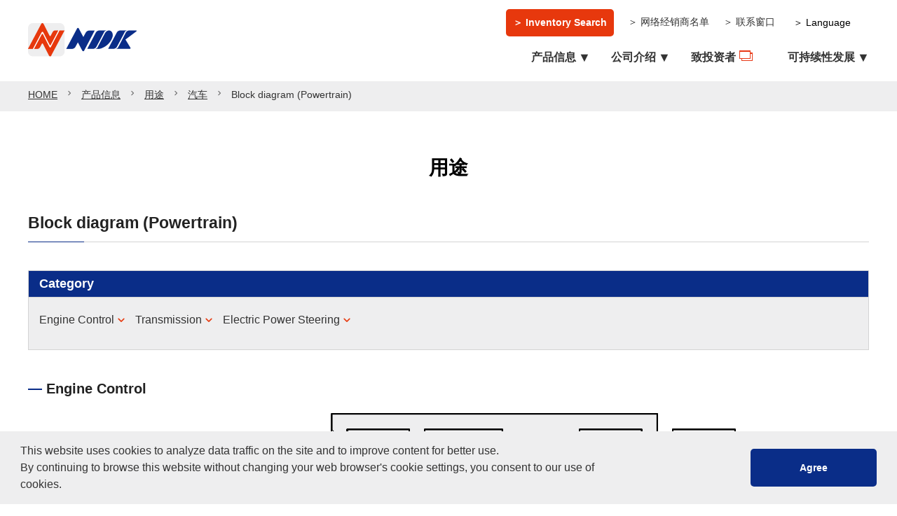

--- FILE ---
content_type: text/html; charset=UTF-8
request_url: https://www.ndk.com/cn/products/application/automotive/block_diagram_powertrain.html
body_size: 11196
content:

<!DOCTYPE html>
<html lang="zh-CN">

<head>
  <!-- Google Tag Manager -->
<script>(function(w,d,s,l,i){w[l]=w[l]||[];w[l].push({'gtm.start':
  new Date().getTime(),event:'gtm.js'});var f=d.getElementsByTagName(s)[0],
  j=d.createElement(s),dl=l!='dataLayer'?'&l='+l:'';j.async=true;j.src=
  'https://www.googletagmanager.com/gtm.js?id='+i+dl;f.parentNode.insertBefore(j,f);
  })(window,document,'script','dataLayer','GTM-5W3LPNX');</script>
  <!-- End Google Tag Manager -->  <meta charset="UTF-8">
  <meta http-equiv="X-UA-Compatible" content="IE=edge">
  
<title>Block diagram (Powertrain)｜产品信息｜NDK - NIHON DEMPA KOGYO CO., LTD.</title>
<meta name="keywords" content="">
<meta name="description" content=" Block diagram (Powertrain) Category Eng...">
<meta name="viewport" content="width=device-width, initial-scale=1.0">
<meta name="format-detection" content="telephone=no">

<link rel="icon" href="../../../shared/images/common/favicon_32x32.png" sizes="32x32" />
<link rel="icon" href="../../../shared/images/common/favicon_192x192.png" sizes="192x192" />
<link rel="apple-touch-icon-precomposed" href="../../../shared/images/common/favicon_180x180.png" />
     <!-- <link rel="stylesheet" href="https://use.fontawesome.com/releases/v5.7.0/css/all.css" integrity="sha384-lZN37f5QGtY3VHgisS14W3ExzMWZxybE1SJSEsQp9S+oqd12jhcu+A56Ebc1zFSJ" crossorigin="anonymous"> -->
<link rel="stylesheet" href="../../../shared/js/slick/slick.css">
<link rel="stylesheet" href="../../../shared/js/slick/slick-theme.css">
<link rel="stylesheet" href="../../../shared/js/cookieconsent/cookieconsent.min.css">
<link rel="stylesheet" href="../../../shared/css/style.css">
<link rel="stylesheet" href="../../../shared/css/jquery-ui.min.css">
  
</head>


<body>
  <!-- Google Tag Manager (noscript) -->
<noscript><iframe src="https://www.googletagmanager.com/ns.html?id=GTM-5W3LPNX"
    height="0" width="0" style="display:none;visibility:hidden"></iframe></noscript>
    <!-- End Google Tag Manager (noscript) -->  <div class="p-wrapper">
    <svg display="none" class="" xmlns="http://www.w3.org/2000/svg" class="svg-defs">
  <defs>
      <symbol id="cart" viewBox="0 -960 960 960">
        <path d="M280-80q-33 0-56.5-23.5T200-160q0-33 23.5-56.5T280-240q33 0 56.5 23.5T360-160q0 33-23.5 56.5T280-80Zm400 0q-33 0-56.5-23.5T600-160q0-33 23.5-56.5T680-240q33 0 56.5 23.5T760-160q0 33-23.5 56.5T680-80ZM246-720l96 200h280l110-200H246Zm-38-80h590q23 0 35 20.5t1 41.5L692-482q-11 20-29.5 31T622-440H324l-44 80h480v80H280q-45 0-68-39.5t-2-78.5l54-98-144-304H40v-80h130l38 80Zm134 280h280-280Z"/>
      </symbol>
  </defs>
</svg><div class="" id="transmission"></div>
<header class="l-header p-header" id="header">
  <div class="p-header-main pc-header">
    <div class="c-container-maxWidth">
      <div class="container">
        <div class="p-header-main__inner">
          <div class="p-header-main__logo">
            <p class="mb-0"><a href="../../../"><img src="../../../shared/images/common/img_logo.png" alt="NDK 日本电波工业株式会社" class="img_logo_width"></a></p>
          </div>
          <div class="p-header-main__navArea">
            <div class="p-header-main__navArea-top">
            <div class="p-header-main__cart">
                <a href="https://dilp.netcomponents.com/ndk.html?lang=zh" target="_blank" rel="noopener">
                  <span>＞ Inventory Search</span>
                </a>
              </div>
              <div class="topNav">
                <ul class="topNavList">
                  <li class="topNavItem trading-company"><a href="../../../products/circuit/trading-company.html">＞ 网络经销商名单</a></li>
                  <li class="topNavItem contact"><a href="../../../contact/">＞ 联系窗口</a></li>
                  <li class="topNavItem language">
                    <div class="topLang">
                      <button type="button" name="button" class="topLangBtn btn-reset" id="lang-select"><span class="topLangBtn-text">＞ Language</span></button>
                      <div class="topLangContents">
                        <ul class="topLangList">
                          <li class="topLangItem"><a href="../../../../jp/">日本語</a></li>
                          <li class="topLangItem"><a href="../../../../en/">English</a></li>
                          <li class="topLangItem"><a href="../../../">中文</a></li>
                        </ul>
                      </div>
                    </div>
                  </li>
                </ul>
              </div>
            </div>
            <div class="p-header-main__navArea-bottom">
              <div class="bottomNav">
                <ul class="bottomNavList">
                  <li class="bottomNavItem" id="sideNav-products"><a href="javascript:void(0)" class="arrow side-trigger-01" id="">产品信息</a></li>
                  <li class="bottomNavItem" id="sideNav-company"><a href="javascript:void(0)" class="arrow side-trigger-04">公司介绍</a></li>
                  <li class="bottomNavItem" id=""><a href="../../../../en/ir/" class="p-blank-link" target="_blank">致投资者</a></li>
                  <li class="bottomNavItem" id="sideNav-sustainability"><a href="javascript:void(0)" class="arrow side-trigger-06">可持续性发展</a></li>
                </ul>
              </div>
            </div>
          </div>
        </div>
      </div>
    </div>
  </div>

  <!-- 画面幅1095px以下の時のヘッダーここから -->
  <div class="sp-header">
    <div class="sp-header__inner">

      <!-- spヘッダーロゴここから -->
      <div class="sp-header__logo">
        <p class="mb-0"><a href="../../../"><img src="../../../shared/images/common/img_logo.png" alt="NDK 日本电波工业株式会社" class="img_logo_width"></a></p>
      </div>
      <!-- spヘッダーロゴここまで -->

      <div class="sp-header__iconArea">
        <!-- ハンバーガーメニューここから -->
        <div class="c-hamburgerBox">
          <button type="button" class="c-hamburger overlay-trigger spNavTrigger" id="js-navToggler"> <span class="c-hamburger__bar"></span></button>
        </div>
        <!-- ハンバーガーメニューここまで -->
      </div>
    </div>

    <!-- メニュー内ここから -->
    <div class="sp-header__contents" id="js-navToggle">
      <div class="sp-header__contents__inner">
        <div class="spMenu">
          <div class="spMenu__inner">
            <div class="spMenu__lang">
            <div class="spMenu__cart"><a href="https://dilp.netcomponents.com/ndk.html?lang=zh" target="_blank" rel="noopener">
              <span>＞ Inventory Search</span>
                </a></div>
              <p class="spMenu__lang-icon material-icons mb-0"><span>language</span></p>
              <ul class="spMenu__lang-list">
                <li class="spMenu__lang-item"><a href="../../../../jp/">日本語</a></li>
                <li class="spMenu__lang-item"><a href="../../../../en/">English</a></li>
                <li class="spMenu__lang-item current"><a href="../../../">中文</a></li>
              </ul>
            </div>
            <div class="spMenu__nav">
              <div class="spMenu__nav-top">
                <ul class="spMenu__nav-topList">
                  <li class="spMenu__nav-topItem js-listToggle"><a href="javascript:void(0)">产品信息</a>
                    <div class="spTopList-under-area">
                      <ul class="spTopList-under-list">
                        <li class="spTopList-under-listItem"><a href="../../../products/">产品信息首页</a></li>
                        <li class="spTopList-under-listItem js-listToggle-under"><a href="javascript:void(0)">产品线</a>
                          <div class="spTopList-under--level2">
                            <ul class="spTopList-under--level2-list">
                              <li class="spTopList-under--level2-listItem"><a href="../../../products/lineup/crystal-unit/">晶体谐振器</a></li>
                              <li class="spTopList-under--level2-listItem"><a href="../../../products/lineup/crystal-oscillator/">晶体振荡器</a></li>
                              <li class="spTopList-under--level2-listItem"><a href="../../../products/synthe/">频率合成器</a></li>
                              <li class="spTopList-under--level2-listItem"><a href="../../../products/signal/">信号发生器</a></li>
                              <li class="spTopList-under--level2-listItem"><a href="../../../products/converter/">毫米波转换器</a></li>
                              <li class="spTopList-under--level2-listItem"><a href="../../../products/crystal/">人工水晶</a></li>
                              <li class="spTopList-under--level2-listItem"><a href="../../../products/optics/">光学产品</a></li>
                              <li class="spTopList-under--level2-listItem"><a href="../../../products/qcm/">QCM传感器</a></li>
                              <li class="spTopList-under--level2-listItem"><a href="../../../products/outgas/">废气分析系统</a></li>
							  <li class="spTopList-under--level2-listItem"><a href="https://www.sitorf.com/index.html" target="_blank" rel="noopener noreferrer">SAW器件 (NDK SAW devices 有限公司制造)</a></li>
                            </ul>
                          </div>
                        </li>
                        <li class="spTopList-under-listItem js-listToggle-under"><a href="javascript:void(0)">产品检索</a>
                          <div class="spTopList-under--level2">
                            <div class="products-searchBox products-searchBox-spheader">
                              <div class="products-searchBox__inner">
                                <div class="products-searchBox__inputArea">
                                  <div class="products-searchBox__item">
                                    <select class="products-parent parent-category" name="" id="">
                                      <option value="Please select a category">请选择类别.</option>
                                      <option value="Crystal Unit">晶体谐振器</option>
                                      <option value="Crystal Oscillator">晶体振荡器</option>
                                    </select>
                                  </div>
                                  <div class="products-searchBox__item">
                                    <select class="products-child sub-category" name="" id="">
                                      <option value="Please select a subcategory">请选择子类别.</option>
                                    </select>
                                  </div>
                                </div>
                                <div class="products-searchBox__btn">
                                  <button type="button" name="button"><span class="products-searchBox__btn-text">检索<span class="material-icons products-searchBox__btn-icon">search</span></span></button>
                                </div>
                              </div>
                            </div>
                          </div>
                        </li>
                        <li class="spTopList-under-listItem js-listToggle-under"><a href="javascript:void(0)">用途</a>
                          <div class="spTopList-under--level2">
                            <ul class="spTopList-under--level2-list">
                              <li class="spTopList-under--level2-listItem"><a href="../../../products/application/space/">宇宙</a></li>
                              <li class="spTopList-under--level2-listItem"><a href="../../../products/application/infrastructure/">基础设施・工业设备</a></li>
                              <li class="spTopList-under--level2-listItem"><a href="../../../products/application/automotive/">汽车</a></li>
                              <li class="spTopList-under--level2-listItem"><a href="../../../products/application/mobile/">移动通信</a></li>
                              <li class="spTopList-under--level2-listItem"><a href="../../../products/application/electronics/">消费类电子、医疗、保健、家电</a></li>
                              <li class="spTopList-under--level2-listItem"><a href="../../../products/application/communication/">从通信规格开始调查</a></li>
                            </ul>
                          </div>
                        </li>
						  <li class="spTopList-under-listItem"><a href="../../../products/lineup/crystal-oscillator/technology/">技术说明</a></li>
                        <li class="spTopList-under-listItem"><a href="../../../products/circuit/search/">IC匹配信息</a> </li>
                        <li class="spTopList-under-listItem">
  <a href="https://www.ndk.com/cn/products/upload/lineup/pdf/2025NDK_CRYSTALPRODUCTS_e.pdf" target="_blank" rel="noopener">CRYSTAL PRODUCTS Issued 2025（PDF：8,483KB）<img src="../../../products/upload/icon_PDF.png" alt=""></a>
</li>


                      </ul>
                    </div>
                  </li>
                  <li class="spMenu__nav-topItem js-listToggle"><a href="javascript:void(0)">公司介绍</a>
                    <div class="spTopList-under-area">
                      <ul class="spTopList-under-list">
                        <li class="spTopList-under-listItem"><a href="../../../company/">公司介绍首页</a></li>
                        <li class="spTopList-under-listItem"><a href="../../../company/message/">最高经营者致词</a></li>
                        <li class="spTopList-under-listItem"><a href="../../../company/philosophy/">企业理念体系</a></li>
                        <li class="spTopList-under-listItem"><a href="../../../company/profile/">公司概要</a></li>
                        <li class="spTopList-under-listItem"><a href="../../../company/history/">NDK的发展</a></li>
                        <li class="spTopList-under-listItem"><a href="../../../company/business/">事业领域</a></li>
                        <li class="spTopList-under-listItem"><a href="../../../company/strategy/">经营战略</a></li>
                        <li class="spTopList-under-listItem"><a href="../../../company/brochure/">公司介绍 (视频/PDF)</a></li>
                        <li class="spTopList-under-listItem js-listToggle-under"><a href="javascript:void(0)">网点</a>
                          <div class="spTopList-under--level2">
                            <ul class="spTopList-under--level2-list">
                              <li class="spTopList-under--level2-listItem"><a href="../../../company/base/">总公司/  日本 销售网点</a></li>
                              <li class="spTopList-under--level2-listItem"><a href="../../../company/base/overseas.html">海外销售网点</a></li>
                              <li class="spTopList-under--level2-listItem"><a href="../../../company/base/engnet.html">日本生产·研发网点</a></li>
                              <li class="spTopList-under--level2-listItem"><a href="../../../company/base/engnet-overseas.html">海外生产·研发网点</a></li>
                            </ul>
                          </div>
                        </li>
                        <li class="spTopList-under-listItem"><a href="../../../company/certification/">ISO认定・认证</a></li>
                      </ul>
                    </div>
                  </li>
                  <li class="spMenu__nav-topItem"><a href="../../../../en/ir/" target="_blank">致投资者 <img src="../../../shared/images/common/icon_blank.png" alt=""></a></li>
                  <li class="spMenu__nav-topItem js-listToggle"><a href="javascript:void(0)">可持续性发展</a>
                    <div class="spTopList-under-area">
                      <ul class="spTopList-under-list">
                        <li class="spTopList-under-listItem"><a href="../../../sustainability/">可持续性发展首页</a></li>
                        <li class="spTopList-under-listItem"><a href="../../../sustainability/csr/">NDK集团的可持续性发展</a></li>
                        <li class="spTopList-under-listItem"><a href="../../../sustainability/environment/">环境</a></li>
                        <li class="spTopList-under-listItem"><a href="../../../sustainability/society/">社会</a></li>
                        <li class="spTopList-under-listItem"><a href="../../../sustainability/governance/">治理</a></li>
                        <li class="spTopList-under-listItem"><a href="../../../sustainability/data/">ESG数据</a></li>
                      </ul>
                    </div>
                  </li>
                  <li class="spMenu__nav-topItem js-listToggle"><a href="javascript:void(0)">Support</a>
                    <div class="spTopList-under-area">
                      <ul class="spTopList-under-list">
                        <li class="spTopList-under-listItem"><a href="../../../event/">展会信息</a></li>
                        <li class="spTopList-under-listItem"><a href="../../../products/lineup/crystal-oscillator/technology/">技术信息</a></li>
                        <li class="spTopList-under-listItem"><a href="../../../products/discontinued/">生产终止品 / 替代品情报</a></li>
                      </ul>
                    </div>
                  </li>
                </ul>
              </div>
            </div>
            <div class="spMenu__subNav">
              <div class="spMenu__subNav__inner">
                <ul class="spMenu__subNav-List">
                  <li class="spMenu__subNav-Item"><a href="../../../products/circuit/trading-company.html">网络经销商名单</a></li>
                  <li class="spMenu__subNav-Item"><a href="../../../privacy/">个人信息保护声明</a></li>
                  <li class="spMenu__subNav-Item"><a href="../../../terms/">本站使用向导</a></li>
                  <li class="spMenu__subNav-Item"><a href="../../../sitemap/">网页向导</a></li>
                </ul>
              </div>
            </div>
            <div class="spMenu__btnArea">
              <div class="spMenu__btnArea__inner">
                <div class="spMenu__btnArea-contact">
                  <p class="mb-0 text-center"><a href="../../../contact/" class="p-btn p-btn-01 color-02 arrow spHeader">联系窗口</a></p>
                </div>
                <div class="">
                  <p class="mb-0 text-center"><a href="javascript:void(0)" class="p-btn p-btn-02 spHeader color-01 closeBtn spNavTrigger overlay-trigger"><span>关闭</span></a></p>
                </div>
              </div>
            </div>
          </div>
        </div>
      </div>
    </div>
    <!-- メニュー内ここまで -->

  </div>
  <!-- 画面幅1095px以下の時のヘッダーここまで -->

  <!-- 共通サブナビここから ----------------------->
  <div class="p-header-sub">
    <div class="p-header-sub__inner">
            <div class="c-container-maxWidth">
        <div class="container">
          <div class="p-header-sub__btnArea">
            <div class="p-header-sub__btnAreaInner side-trigger-01" id="js-navToggler-sideNav--products">
              <p class="p-header-sub__btn mb-0">产品信息</p>
              <div class="c-hamburgerBox-sideTrigger">
                <button type="button" class="c-hamburger-sideTrigger"> <span class="c-hamburger__bar-sideTrigger"></span></button>
              </div>
            </div>
          </div>
        </div>
      </div>
		 </div>
      <!-- アプリケーションのメニューここまで -->
      <!-- 製品検索ここから -->
            <div class="p-header-sub__menu subMenu slide-off " id="js-navToggle-sideNav--products">
        <div class="p-header-sub__menu__inner">
          <div class="subMenu__top side-trigger-01" id="js-navToggler-sideNavClose--products">
            <div class="subMenu__top__inner">
              <p class="subMenu__top__title mb-0">产品信息</p>
            </div>
          </div>
          <div class="subMenu__bottom">
            <div class="subMenu__bottom__inner">
              <div class="subMenu-contents">
                <div class="subMenu-contents-top">
                  <p class="mb-0"><a href="../../../products/">产品信息</a></p>
                </div>
                <div class="subMenu-contents-top subMenuTop-trigger none-after"> <a href="javascript:void(0)">
                  <p class="mb-0">产品线</p>
                  <div class="c-hamburgerBox-subMenuTopTrigger">
                    <button type="button" class="c-hamburger-subMenuTopTrigger" id=""> <span class="c-hamburger__bar-subMenuTopTrigger"></span></button>
                  </div>
                  </a> </div>
                <ul class="subMenu-contents-under products mb-0">
                  <li class="subMenu-contents-under__item"><a href="../../../products/lineup/crystal-unit/">晶体谐振器</a> </li>
                  <li class="subMenu-contents-under__item"><a href="../../../products/lineup/crystal-oscillator/">晶体振荡器</a> </li>
                  <li class="subMenu-contents-under__item"><a href="../../../products/synthe/">频率合成器</a> </li>
                  <li class="subMenu-contents-under__item"><a href="../../../products/signal/">信号发生器</a> </li>
                  <li class="subMenu-contents-under__item"><a href="../../../products/converter/">毫米波转换器</a> </li>
                  <li class="subMenu-contents-under__item"><a href="../../../products/crystal/">人工水晶</a> </li>
                  <li class="subMenu-contents-under__item"><a href="../../../products/optics/">光学产品</a> </li>
                  <li class="subMenu-contents-under__item"><a href="../../../products/qcm/">QCM传感器</a> </li>
                  <li class="subMenu-contents-under__item"><a href="../../../products/outgas/">废气分析系统</a> </li>
				  <li class="subMenu-contents-under__item"><a href="https://www.sitorf.com/index.html" target="_blank" rel="noopener noreferrer">SAW器件 (NDK SAW devices 有限公司制造)</a> </li>
                </ul>
                <div class="subMenu-contents-top subMenuTop-trigger none-after"> <a href="javascript:void(0)">
                  <p class="mb-0">用途</p>
                  <div class="c-hamburgerBox-subMenuTopTrigger">
                    <button type="button" class="c-hamburger-subMenuTopTrigger" id=""> <span class="c-hamburger__bar-subMenuTopTrigger"></span></button>
                  </div>
                  </a> </div>
                <ul class="subMenu-contents-under products mb-0">
                  <li class="subMenu-contents-under__item js-sideUnderTrigger"> <a href="javascript:void(0)" class="none-after">
                    <div class="subMenu-under--level2__trigger">
                      <p class="mb-0">宇宙</p>
                      <div class="c-hamburgerBox-sideUnderTrigger">
                        <button type="button" class="c-hamburger-sideUnderTrigger" id=""> <span class="c-hamburger__bar-sideUnderTrigger"></span></button>
                      </div>
                    </div>
                    </a>
                    <div class="subMenu-under--level2__contents">
                      <ul class="subMenu-under--level2__list">
                        <li class="subMenu-under--level2__listItem"><a href="../../../products/application/space/index.html">宇宙首页</a></li>
                        <li class="subMenu-under--level2__listItem"><a href="../../../products/application/space/space_newspace.html">宇宙・新宇宙</a></li>
                        <li class="subMenu-under--level2__listItem"> <a href="../../../products/application/space/block_diagram_satellite_communication_ground_station.html">卫星地面站</a></li>
                      </ul>
                    </div>
                  </li>
                  <li class="subMenu-contents-under__item js-sideUnderTrigger"> <a href="javascript:void(0)" class="none-after">
                    <div class="subMenu-under--level2__trigger">
                      <p class="mb-0">基础设施・工业设备</p>
                      <div class="c-hamburgerBox-sideUnderTrigger">
                        <button type="button" class="c-hamburger-sideUnderTrigger" id=""> <span class="c-hamburger__bar-sideUnderTrigger"></span></button>
                      </div>
                    </div>
                    </a>
                    <div class="subMenu-under--level2__contents">
                      <ul class="subMenu-under--level2__list">
                        <li class="subMenu-under--level2__listItem"><a href="../../../products/application/infrastructure/">基础设施・工业设备首页</a></li>
                        <li class="subMenu-under--level2__listItem"><a href="../../../products/application/infrastructure/block_diagram_base_stations.html#infrastructure01">基站 5G / 4G</a></li>
                        <li class="subMenu-under--level2__listItem"><a href="../../../products/application/infrastructure/block_diagram_fiber-optic.html#infrastructure02">光纤／网络</a></li>
					    <li class="subMenu-under--level2__listItem"><a href="../../../products/application/infrastructure/block_diagram_datacenter.html#infrastructure03">数据中心 - AI/ML</a></li>
                        <li class="subMenu-under--level2__listItem"><a href="../../../products/application/infrastructure/block_diagram_factory_automation.html#infrastructure03">FA (工厂自动化)</a></li>
                        <li class="subMenu-under--level2__listItem"><a href="../../../products/application/infrastructure/block_diagram_measuring_equipment.html#infrastructure04">计测器</a></li>
                        <li class="subMenu-under--level2__listItem"><a href="../../../products/application/infrastructure/block_diagram_smart_grid.html#infrastructure05">智能电网</a></li>
                      </ul>
                    </div>
                  </li>
                  <li class="subMenu-contents-under__item js-sideUnderTrigger"> <a href="javascript:void(0)" class="none-after">
                    <div class="subMenu-under--level2__trigger">
                      <p class="mb-0">汽车</p>
                      <div class="c-hamburgerBox-sideUnderTrigger">
                        <button type="button" class="c-hamburger-sideUnderTrigger" id=""> <span class="c-hamburger__bar-sideUnderTrigger"></span></button>
                      </div>
                    </div>
                    </a>
                    <div class="subMenu-under--level2__contents">
                      <ul class="subMenu-under--level2__list">
                        <li class="subMenu-under--level2__listItem"><a href="../../../products/application/automotive/">汽车首页</a></li>
                        <li class="subMenu-under--level2__listItem"><a href="../../../products/application/automotive/block_diagram_adas_autonomous.html">ADAS、自动驾驶系统</a></li>
                        <li class="subMenu-under--level2__listItem"><a href="../../../products/application/automotive/block_diagram_connected_infotainment.html#automobile02">情报系统</a></li>
                        <li class="subMenu-under--level2__listItem"><a href="../../../products/application/automotive/block_diagram_electric.html#automobile03">电动汽车</a></li>
                        <li class="subMenu-under--level2__listItem"><a href="../../../products/application/automotive/block_diagram_body.html#automobile04">车身系统</a></li>
                        <li class="subMenu-under--level2__listItem"><a href="../../../products/application/automotive/block_diagram_chassis_safety.html#automobile05">操作系统、安全系统</a></li>
                        <li class="subMenu-under--level2__listItem"><a href="../../../products/application/automotive/block_diagram_powertrain.html#automobile06">驱动系统</a></li>
                        <li class="subMenu-under--level2__listItem"><a href="../../../products/application/automotive/block_diagram_others.html#automobile07">Others</a></li>
                      </ul>
                    </div>
                  </li>
                  <li class="subMenu-contents-under__item js-sideUnderTrigger"> <a href="javascript:void(0)" class="none-after">
                    <div class="subMenu-under--level2__trigger">
                      <p class="mb-0">移动通信</p>
                      <div class="c-hamburgerBox-sideUnderTrigger">
                        <button type="button" class="c-hamburger-sideUnderTrigger" id=""> <span class="c-hamburger__bar-sideUnderTrigger"></span></button>
                      </div>
                    </div>
                    </a>
                    <div class="subMenu-under--level2__contents">
                      <ul class="subMenu-under--level2__list">
                        <li class="subMenu-under--level2__listItem"><a href="../../../products/application/mobile/">移动通信首页</a></li>
                        <li class="subMenu-under--level2__listItem"><a href="../../../products/application/mobile/block_diagram_smartphone.html#mobile01">智能手机</a></li>
                        <li class="subMenu-under--level2__listItem"><a href="../../../products/application/mobile/block_diagram_wearable.html#mobile02">可穿戴式</a></li>
                      </ul>
                    </div>
                  </li>
                  <li class="subMenu-contents-under__item js-sideUnderTrigger"> <a href="javascript:void(0)" class="none-after">
                    <div class="subMenu-under--level2__trigger">
                      <p class="mb-0">消费类电子、医疗、保健、家电 </p>
                      <div class="c-hamburgerBox-sideUnderTrigger">
                        <button type="button" class="c-hamburger-sideUnderTrigger" id=""> <span class="c-hamburger__bar-sideUnderTrigger"></span></button>
                      </div>
                    </div>
                    </a>
                    <div class="subMenu-under--level2__contents">
                      <ul class="subMenu-under--level2__list">
                        <li class="subMenu-under--level2__listItem"><a href="../../../products/application/electronics/">消费类电子、医疗、保健、家电首页</a></li>
                        <li class="subMenu-under--level2__listItem"><a href="../../../products/application/electronics/list.html#electronics01">消费类电子(音响映像)</a></li>
                        <li class="subMenu-under--level2__listItem"><a href="../../../products/application/electronics/list.html#electronics02">消费类电子(办公自动化)</a></li>
                        <li class="subMenu-under--level2__listItem"><a href="../../../products/application/electronics/list.html#electronics03">医疗、保健</a></li>
                        <li class="subMenu-under--level2__listItem"><a href="../../../products/application/electronics/list.html#electronics04">家电</a></li>
                      </ul>
                    </div>
                  </li>
                  <li class="subMenu-contents-under__item js-sideUnderTrigger"> <a href="javascript:void(0)" class="none-after">
                    <div class="subMenu-under--level2__trigger">
                      <p class="mb-0">从通信规格开始调查</p>
                      <div class="c-hamburgerBox-sideUnderTrigger">
                        <button type="button" class="c-hamburger-sideUnderTrigger" id=""> <span class="c-hamburger__bar-sideUnderTrigger"></span></button>
                      </div>
                    </div>
                    </a>
                    <div class="subMenu-under--level2__contents">
                      <ul class="subMenu-under--level2__list">
                        <li class="subMenu-under--level2__listItem"><a href="../../../products/application/communication/">从通信规格开始调查首页</a></li>
                        <li class="subMenu-under--level2__listItem"><a href="../../../products/application/communication/list.html#communication01">短距离无线通信</a></li>
                        <li class="subMenu-under--level2__listItem"><a href="../../../products/application/communication/list.html#communication02">无线PAN</a></li>
                        <li class="subMenu-under--level2__listItem"><a href="../../../products/application/communication/list.html#communication03">无线LAN</a></li>
                        <li class="subMenu-under--level2__listItem"><a href="../../../products/application/communication/list.html#communication04">无线MAN</a></li>
                        <li class="subMenu-under--level2__listItem"><a href="../../../products/application/communication/list.html#communication05">LPWA</a></li>
                        <li class="subMenu-under--level2__listItem"><a href="../../../products/application/communication/list.html#communication06">Cellular</a></li>
                        <li class="subMenu-under--level2__listItem"><a href="../../../products/application/communication/list.html#communication07">GNSS</a></li>
                      </ul>
                    </div>
                  </li>
                </ul>
				  
				  <div class="subMenu-contents-top"> <a href="../../../products/lineup/crystal-oscillator/technology/">
                  <p class="mb-0">技术说明</p>
                  </a> </div>
				  
                <div class="subMenu-contents-top none-after">
                  <p class="mb-0">产品检索</p>
                </div>
                <div class="" id="js-navToggle-sideNav--products-search">
                  <form>
                    <div class="subMenu-contents-top--searchArea mb-0">
                      <div class="products-searchBox products-searchBox-side">
                        <div class="products-searchBox__inner products-searchBox__inner-side">
                          <div class="products-searchBox__inputArea products-searchBox__inputArea-side">
                            <div class="products-searchBox__item">
                              <select class="products-parent parent-category" name="category" id="">
                                <option value="Please select a category">请选择类别.</option>
                                <option value="Crystal Unit">晶体谐振器</option>
                                <option value="Crystal Oscillator">晶体振荡器</option>
                              </select>
                            </div>
                            <div class="products-searchBox__item mb-2 mb-md-0">
                              <select class="products-child sub-category" name="subcategory" id="">
                                <option value="Please select a subcategory">请选择子类别.</option>
                              </select>
                            </div>
                          </div>
                          <div class="products-searchBox__btn  products-searchBox__btn-side">
                            <button type="button" name="button"><span class="products-searchBox__btn-text">检索<span class="material-icons products-searchBox__btn-icon">search</span></span></button>
                          </div>
                        </div>
                      </div>
                    </div>
                  </form>
                </div>
                <div class="subMenu-contents-top">
                  <p class="mb-0"><a href="../../../products/circuit/search/">IC匹配信息</a></p>
                </div>
                <div class="subMenu-contents-top mb-2"> <a href="https://www.ndk.com/cn/products/upload/lineup/pdf/2025NDK_CRYSTALPRODUCTS_e.pdf" target="_blank" rel="noopener">CRYSTAL PRODUCTS Issued 2025（PDF：8,483KB）<img src="../../../products/upload/icon_PDF.png" alt=""></a> </div>
  
  
              </div>
              <div class="subMenu__bottom__btn mt-2">
                <div class="subMenu__bottom__btnInner">
                  <p class="mb-0 text-center"><a href="javascript:void(0)" class="p-btn p-btn-02 spHeader color-01 sideNav-bottom-closeBtn--products overlay-trigger side-trigger-01"><span>关闭</span></a></p>
                </div>
              </div>
            </div>
          </div>
        </div>
      </div>
      <div class="p-header-sub__menu subMenu slide-off " id="js-navToggle-sideNav--company">
        <div class="p-header-sub__menu__inner">
          <div class="subMenu__top side-trigger-04" id="js-navToggler-sideNavClose--company">
            <div class="subMenu__top__inner">
              <p class="subMenu__top__title mb-0">公司介绍</p>
            </div>
          </div>
          <div class="subMenu__bottom">
            <div class="subMenu__bottom__inner">
              <div class="subMenu-contents">
                <div class="subMenu-contents-top">
                  <p class="mb-0"><a href="../../../company/">公司介绍</a></p>
                </div>
                <ul class="subMenu-contents-under">
                  <li class="subMenu-contents-under__item"><a href="../../../company/message/">最高经营者致词</a> </li>
                  <li class="subMenu-contents-under__item"><a href="../../../company/philosophy/">企业理念体系</a> </li>
                  <li class="subMenu-contents-under__item"><a href="../../../company/profile/">公司概要</a> </li>
                  <li class="subMenu-contents-under__item"><a href="../../../company/history/">NDK的发展</a> </li>
                  <li class="subMenu-contents-under__item"><a href="../../../company/business/">事业领域</a> </li>
                  <li class="subMenu-contents-under__item"><a href="../../../company/strategy/">经营战略</a> </li>
                  <li class="subMenu-contents-under__item"><a href="../../../company/brochure/">公司介绍 (视频/PDF)</a> </li>
                  <li class="subMenu-contents-under__item js-sideUnderTrigger"> <a href="javascript:void(0)" class="none-after">
                    <div class="subMenu-under--level2__trigger">
                      <p class="mb-0">网点</p>
                      <div class="c-hamburgerBox-sideUnderTrigger">
                        <button type="button" class="c-hamburger-sideUnderTrigger" id=""> <span class="c-hamburger__bar-sideUnderTrigger"></span></button>
                      </div>
                    </div>
                    </a>
                    <div class="subMenu-under--level2__contents">
                      <ul class="subMenu-under--level2__list">
                        <li class="subMenu-under--level2__listItem"><a href="../../../company/base/">总公司/  日本 销售网点</a></li>
                        <li class="subMenu-under--level2__listItem"><a href="../../../company/base/overseas.html">海外销售网点</a></li>
                        <li class="subMenu-under--level2__listItem"><a href="../../../company/base/engnet.html">日本生产·研发网点</a></li>
                        <li class="subMenu-under--level2__listItem"><a href="../../../company/base/engnet-overseas.html">海外生产·研发网点</a></li>
                      </ul>
                    </div>
                  </li>
                  <li class="subMenu-contents-under__item"><a href="../../../company/certification/">ISO认定・认证</a> </li>
                </ul>
              </div>
              <div class="subMenu__bottom__btn">
                <div class="subMenu__bottom__btnInner">
                  <p class="mb-0 text-center"><a href="javascript:void(0)" class="p-btn p-btn-02 spHeader color-01 sideNav-bottom-closeBtn--company overlay-trigger side-trigger-04"><span>关闭</span></a></p>
                </div>
              </div>
            </div>
          </div>
        </div>
      </div>
      <div class="p-header-sub__menu subMenu slide-off " id="js-navToggle-sideNav--sustainability">
        <div class="p-header-sub__menu__inner">
          <div class="subMenu__top side-trigger-06" id="js-navToggler-sideNavClose--sustainability">
            <div class="subMenu__top__inner">
              <p class="subMenu__top__title mb-0">可持续性发展</p>
            </div>
          </div>
          <div class="subMenu__bottom">
            <div class="subMenu__bottom__inner">
              <div class="subMenu-contents">
                <div class="subMenu-contents-top">
                  <p class="mb-0"><a href="../../../sustainability/">可持续性发展</a></p>
                </div>
                <ul class="subMenu-contents-under">
                  <li class="subMenu-contents-under__item js-sideUnderTrigger"> <a href="javascript:void(0)" class="none-after">
                    <div class="subMenu-under--level2__trigger">
                      <p class="mb-0">NDK集团的可持续性发展</p>
                      <div class="c-hamburgerBox-sideUnderTrigger">
                        <button type="button" class="c-hamburger-sideUnderTrigger" id=""> <span class="c-hamburger__bar-sideUnderTrigger"></span></button>
                      </div>
                    </div>
                    </a>
                    <div class="subMenu-under--level2__contents">
                      <ul class="subMenu-under--level2__list">
                        <li class="subMenu-under--level2__listItem"><a href="../../../sustainability/csr/">NDK集团的可持续性发展首页</a></li>
                        <li class="subMenu-under--level2__listItem"><a href="../../../sustainability/csr/philosophy/">NDK集团的企业理念体系</a></li>
                        <li class="subMenu-under--level2__listItem js-sideUnderTrigger-03"> <a href="javascript:void(0)" class="none-after">
                          <div class="subMenu-under--level3__trigger">
                            <p class="mb-0">NDK集团的CSR方针</p>
                            <div class="c-hamburgerBox-sideUnderTrigger-03">
                              <button type="button" class="c-hamburger-sideUnderTrigger-03" id=""> <span class="c-hamburger__bar-sideUnderTrigger-03"></span></button>
                            </div>
                          </div>
                          </a>
                          <div class="subMenu-under--level3__contents">
                            <ul class="subMenu-under--level3__list">
                              <li class="subMenu-under--level3__listItem"><a href="../../../sustainability/csr/guideline/">NDK集团 CSR方针的基本姿态</a></li>
                              <li class="subMenu-under--level3__listItem"><a href="../../../sustainability/csr/guideline/contents.html">NDK集团 CSR方针的正文</a></li>
                            </ul>
                          </div>
                        </li>
                        <li class="subMenu-under--level2__listItem js-sideUnderTrigger-03"> <a href="javascript:void(0)" class="none-after">
                          <div class="subMenu-under--level3__trigger">
                            <p class="mb-0">可持续性发展活动</p>
                            <div class="c-hamburgerBox-sideUnderTrigger-03">
                              <button type="button" class="c-hamburger-sideUnderTrigger-03" id=""> <span class="c-hamburger__bar-sideUnderTrigger-03"></span></button>
                            </div>
                          </div>
                          </a>
                          <div class="subMenu-under--level3__contents">
                            <ul class="subMenu-under--level3__list">
                              <li class="subMenu-under--level3__listItem"><a href="../../../sustainability/csr/policylist/">NDK集团的可持续性发展相关方针</a></li>
                              <li class="subMenu-under--level3__listItem"><a href="../../../sustainability/csr/policylist/tcfd.html">气候变化风险/收益机会</a></li>
                            </ul>
                          </div>
                        </li>
                      </ul>
                    </div>
                  </li>
                  <li class="subMenu-contents-under__item js-sideUnderTrigger"> <a href="javascript:void(0)" class="none-after">
                    <div class="subMenu-under--level2__trigger">
                      <p class="mb-0">环境</p>
                      <div class="c-hamburgerBox-sideUnderTrigger">
                        <button type="button" class="c-hamburger-sideUnderTrigger" id=""> <span class="c-hamburger__bar-sideUnderTrigger"></span></button>
                      </div>
                    </div>
                    </a>
                    <div class="subMenu-under--level2__contents">
                      <ul class="subMenu-under--level2__list">
                        <li class="subMenu-under--level2__listItem"><a href="../../../sustainability/environment/">环境首页</a></li>
                        <li class="subMenu-under--level2__listItem js-sideUnderTrigger-03"> <a href="javascript:void(0)" class="none-after">
                          <div class="subMenu-under--level3__trigger">
                            <p class="mb-0">环境基本理念 / 基本方针</p>
                            <div class="c-hamburgerBox-sideUnderTrigger-03">
                              <button type="button" class="c-hamburger-sideUnderTrigger-03" id=""> <span class="c-hamburger__bar-sideUnderTrigger-03"></span></button>
                            </div>
                          </div>
                          </a>
                          <div class="subMenu-under--level3__contents">
                            <ul class="subMenu-under--level3__list">
                              <li class="subMenu-under--level3__listItem"><a href="../../../sustainability/environment/policy/">环境基本理念 / 基本方针首页</a></li>
                              <li class="subMenu-under--level3__listItem"><a href="../../../sustainability/environment/policy/ndk.html">日本电波工业株式会社 环境基本理念 / 基本方针</a></li>
                              <li class="subMenu-under--level3__listItem"><a href="../../../sustainability/environment/policy/furukawa.html">古川NDK(株) 环境基本理念 / 基本方针</a></li>
                              <li class="subMenu-under--level3__listItem"><a href="../../../sustainability/environment/policy/hakodate.html">函馆NDK(株) 环境基本理念 / 基本方针</a></li>
                              <li class="subMenu-under--level3__listItem"><a href="../../../sustainability/environment/policy/anc.html">ASIAN NDK CRYSTAL SDN. BHD. 环境基本理念 / 基本方针</a></li>
                              <li class="subMenu-under--level3__listItem"><a href="../../../sustainability/environment/policy/nqm.html">NDK QUARTZ (M) SDN. BHD. 环境基本理念 / 基本方针</a></li>
                              <li class="subMenu-under--level3__listItem"><a href="../../../sustainability/environment/policy/sosyu.html">苏州日电波电子工业有限公司 环境基本理念·基本方针</a></li>
                            </ul>
                          </div>
                        </li>
                        <li class="subMenu-under--level2__listItem"><a href="../../../sustainability/environment/history.html">环境保护历程</a></li>
                        <li class="subMenu-under--level2__listItem"><a href="../../../sustainability/environment/management.html">环境管理体系</a></li>
                        <li class="subMenu-under--level2__listItem"><a href="../../../sustainability/environment/performance.html">环境状况</a></li>
                        <li class="subMenu-under--level2__listItem"><a href="../../../sustainability/environment/develop.html">绿色・晶体・技术®　～NDK的环境举措～</a></li>
                        <li class="subMenu-under--level2__listItem"><a href="../../../sustainability/environment/green.html">推进绿色采购</a></li>
                        <li class="subMenu-under--level2__listItem"><a href="../../../sustainability/environment/rohspb.html">环境有害物质的改善</a></li>
                        <li class="subMenu-under--level2__listItem"><a href="../../../sustainability/environment/data.html">狭山事业所数据</a></li>
                        <li class="subMenu-under--level2__listItem"><a href="../../../sustainability/environment/suzhou_csr.html">全球变暖环境举措</a></li>
                        <li class="subMenu-under--level2__listItem"><a href="../../../sustainability/environment/report.html">环境报告书</a></li>
                      </ul>
                    </div>
                  </li>
                  <li class="subMenu-contents-under__item js-sideUnderTrigger"> <a href="javascript:void(0)" class="none-after">
                    <div class="subMenu-under--level2__trigger">
                      <p class="mb-0">社会</p>
                      <div class="c-hamburgerBox-sideUnderTrigger">
                        <button type="button" class="c-hamburger-sideUnderTrigger" id=""> <span class="c-hamburger__bar-sideUnderTrigger"></span></button>
                      </div>
                    </div>
                    </a>
                    <div class="subMenu-under--level2__contents">
                      <ul class="subMenu-under--level2__list">
                        <li class="subMenu-under--level2__listItem"><a href="../../../sustainability/society/">社会首页</a></li>
                        <li class="subMenu-under--level2__listItem"><a href="../../../sustainability/society/attempt.html">劳动安全卫生的改善</a></li>
                        <li class="subMenu-under--level2__listItem"><a href="../../../sustainability/society/ohsas18001.html">安全卫生管理体系</a></li>
                        <li class="subMenu-under--level2__listItem"><a href="../../../sustainability/society/supply-chain-csr.html">供应链CSR改善</a></li>
                        <li class="subMenu-under--level2__listItem"><a href="../../../sustainability/society/social_contribution_activities.html">社会贡献活动</a></li>
                      </ul>
                    </div>
                  </li>
                  <li class="subMenu-contents-under__item js-sideUnderTrigger"> <a href="javascript:void(0)" class="none-after">
                    <div class="subMenu-under--level2__trigger">
                      <p class="mb-0">治理</p>
                      <div class="c-hamburgerBox-sideUnderTrigger">
                        <button type="button" class="c-hamburger-sideUnderTrigger" id=""> <span class="c-hamburger__bar-sideUnderTrigger"></span></button>
                      </div>
                    </div>
                    </a>
                    <div class="subMenu-under--level2__contents">
                      <ul class="subMenu-under--level2__list">
                        <li class="subMenu-under--level2__listItem"><a href="../../../sustainability/governance/">公司治理</a></li>
                        <li class="subMenu-under--level2__listItem"><a href="../../../sustainability/governance/compliance.html">合规</a></li>
                        <li class="subMenu-under--level2__listItem"><a href="../../../sustainability/governance/risk.html">风险管理</a></li>
						 <li class="subMenu-under--level2__listItem"><a href="../../../sustainability/governance/export.html">出口管理</a></li>
						  <li class="subMenu-under--level2__listItem"><a href="../../../sustainability/governance/privacy_information.html">个人信息保护声明</a></li>
						   <li class="subMenu-under--level2__listItem"><a href="../../../sustainability/governance/info_security.html">信息安全基本方针</a></li>
                      </ul>
                    </div>
                  </li>
                  <li class="subMenu-contents-under__item"><a href="../../../sustainability/data/">ESG数据</a> </li>
                </ul>
              </div>
              <div class="subMenu__bottom__btn">
                <div class="subMenu__bottom__btnInner">
                  <p class="mb-0 text-center"><a href="javascript:void(0)" class="p-btn p-btn-02 spHeader color-01 sideNav-bottom-closeBtn--sustainability overlay-trigger side-trigger-06"><span>关闭</span></a></p>
                </div>
              </div>
            </div>
          </div>
        </div>
      </div>
      <!-- 水晶の世界サイドナビコンテンツここから -->
      <div class="p-header-sub__menu subMenu slide-off " id="js-navToggle-sideNav--crystal_world">
        <div class="p-header-sub__menu__inner">
          <div class="subMenu__top side-trigger-07" id="js-navToggler-sideNavClose--crystal_world">
            <div class="subMenu__top__inner">
              <p class="subMenu__top__title mb-0">水晶の世界</p>
            </div>
          </div>
          <div class="subMenu__bottom">
            <div class="subMenu__bottom__inner">
              <div class="subMenu-contents">
                <div class="subMenu-contents-top">
                  <p class="mb-0"><a href="../../../crystal_world/">水晶の世界</a></p>
                </div>
                <ul class="subMenu-contents-under">
                  <li class="subMenu-contents-under__item"><a href="../../../crystal_world/001/">水晶とは</a> </li>
                  <li class="subMenu-contents-under__item"><a href="../../../crystal_world/002/">天然水晶の産出国</a> </li>
                  <li class="subMenu-contents-under__item"><a href="../../../crystal_world/003/">天然水晶の産出方法</a> </li>
                  <li class="subMenu-contents-under__item"><a href="../../../crystal_world/004/">人工水晶</a> </li>
                  <li class="subMenu-contents-under__item"><a href="../../../crystal_world/005/">水晶の不思議</a> </li>
                  <li class="subMenu-contents-under__item"><a href="../../../crystal_world/006/">色のついた水晶</a> </li>
                  <li class="subMenu-contents-under__item"><a href="../../../crystal_world/007/">圧電素子としての水晶の優れた特性</a> </li>
                  <li class="subMenu-contents-under__item"><a href="../../../crystal_world/008/">電気的特性の発見</a> </li>
                  <li class="subMenu-contents-under__item"><a href="../../../crystal_world/009/">水晶の持つ光学的特性</a> </li>
                  <li class="subMenu-contents-under__item"><a href="../../../crystal_world/010/">水晶デバイスの誕生</a> </li>
                  <li class="subMenu-contents-under__item"><a href="../../../crystal_world/011/">水晶振動子と水晶発振器</a> </li>
                  <li class="subMenu-contents-under__item"><a href="../../../crystal_world/012/">水晶デバイスの役割</a> </li>
                  <li class="subMenu-contents-under__item"><a href="../../../crystal_world/013/">水晶デバイスが活躍するフィールド</a> </li>
                </ul>
              </div>
              <div class="subMenu__bottom__btn">
                <div class="subMenu__bottom__btnInner">
                  <p class="mb-0 text-center"><a href="javascript:void(0)" class="p-btn p-btn-02 spHeader color-01 sideNav-bottom-closeBtn--crystal_world overlay-trigger side-trigger-07"><span>关闭</span></a></p>
                </div>
              </div>
            </div>
          </div>
        </div>
      </div>
      <!-- 水晶の世界サイドナビコンテンツここまで -->
      <!-- アウトガス分析システムサイドナビコンテンツここから -->
      <div class="p-header-sub__menu subMenu slide-off " id="js-navToggle-sideNav--outgas">
        <div class="p-header-sub__menu__inner">
          <div class="subMenu__top side-trigger-08" id="js-navToggler-sideNavClose--outgas">
            <div class="subMenu__top__inner">
              <p class="subMenu__top__title mb-0">废气分析系统</p>
            </div>
          </div>
          <div class="subMenu__bottom">
            <div class="subMenu__bottom__inner">
              <div class="subMenu-contents">
                <div class="subMenu-contents-top">
                  <p class="mb-0"><a href="../../../products/outgas/">废气分析系统</a></p>
                </div>
                <ul class="subMenu-contents-under">
                  <li class="subMenu-contents-under__item js-sideUnderTrigger"> <a href="javascript:void(0)" class="none-after">
                    <div class="subMenu-under--level2__trigger">
                      <p class="mb-0">Product information</p>
                      <div class="c-hamburgerBox-sideUnderTrigger">
                        <button type="button" class="c-hamburger-sideUnderTrigger" id=""> <span class="c-hamburger__bar-sideUnderTrigger"></span></button>
                      </div>
                    </div>
                    </a>
                    <div class="subMenu-under--level2__contents">
                      <ul class="subMenu-under--level2__list">
                        <li class="subMenu-under--level2__listItem"><a href="../../../products/outgas/product/product_01.html">Liquid nitrogen cooled (cryogenic) 4ch analysis system</a></li>
                        <li class="subMenu-under--level2__listItem"><a href="../../../products/outgas/product/product_02.html">Thermoelectric element (peltier device) controlled 4ch/1ch analysis system</a></li>
                        <li class="subMenu-under--level2__listItem"><a href="../../../products/outgas/product/index.html#tenkai">Expansion into industrial fields</a></li>
                      </ul>
                    </div>
                  </li>
                  <li class="subMenu-contents-under__item"><a href="../../../products/outgas/whatis/">What is outgas?</a> </li>
                  <li class="subMenu-contents-under__item"><a href="../../../products/outgas/movie/analysis.html" target="_blank" rel="noopener" class="popup-video">Outgas analysis method (MOVIE)<i class="fa fa-play-circle movie_fa_icon"></i></a> </li>
                  <li class="subMenu-contents-under__item"><a href="../../../products/outgas/principle/">Measurement principle</a> </li>
                  <li class="subMenu-contents-under__item"><a href="../../../products/outgas/example/">Measurement examples</a> </li>
                  <li class="subMenu-contents-under__item"><a href="../../../products/outgas/movie/merit.html" target="_blank" rel="noopener" class="popup-video">Sensor features (MOVIE)<i class="fa fa-play-circle movie_fa_icon"></i></a> </li>
                  <li class="subMenu-contents-under__item"><a href="../../../products/outgas/papers/">Papers and academic conferences</a> </li>
                </ul>
              </div>
              <div class="subMenu__bottom__btn">
                <div class="subMenu__bottom__btnInner">
                  <p class="mb-0 text-center"><a href="javascript:void(0)" class="p-btn p-btn-02 spHeader color-01 sideNav-bottom-closeBtn--outgas overlay-trigger side-trigger-08"><span>关闭</span></a></p>
                </div>
              </div>
            </div>
          </div>
        </div>
      </div>
      <!-- アウトガス分析システムサイドナビコンテンツここまで -->
      <!-- 超音波プローブサイドナビコンテンツここから -->
      <!-- 超音波プローブサイドナビコンテンツここまで -->
      <!-- 人工水晶サイドナビコンテンツここから -->
      <div class="p-header-sub__menu subMenu slide-off " id="js-navToggle-sideNav--crystal">
        <div class="p-header-sub__menu__inner">
          <div class="subMenu__top side-trigger-10" id="js-navToggler-sideNavClose--crystal">
            <div class="subMenu__top__inner">
              <p class="subMenu__top__title mb-0">人工水晶</p>
            </div>
          </div>
          <div class="subMenu__bottom">
            <div class="subMenu__bottom__inner">
              <div class="subMenu-contents">
                <div class="subMenu-contents-top">
                  <p class="mb-0"><a href="../../../products/crystal/">人工水晶</a></p>
                </div>
                <ul class="subMenu-contents-under">
                  <li class="subMenu-contents-under__item js-sideUnderTrigger"> <a href="javascript:void(0)" class="none-after">
                    <div class="subMenu-under--level2__trigger">
                      <p class="mb-0">Product Lineup</p>
                      <div class="c-hamburgerBox-sideUnderTrigger">
                        <button type="button" class="c-hamburger-sideUnderTrigger" id=""> <span class="c-hamburger__bar-sideUnderTrigger"></span></button>
                      </div>
                    </div>
                    </a>
                    <div class="subMenu-under--level2__contents">
                      <ul class="subMenu-under--level2__list">
                        <li class="subMenu-under--level2__listItem"><a href="../../../products/crystal/products/">Top Page of Product Lineup</a></li>
                        <li class="subMenu-under--level2__listItem"><a href="../../../products/crystal/products/n-grade-ex.html">Ultra High Purity Synthetic Quartz Crystal “N-Grade EX”</a></li>
                        <li class="subMenu-under--level2__listItem"><a href="../../../products/crystal/products/n-grade.html">High Purity Synthetic Quartz Crystal “N-Grade”</a></li>
                        <li class="subMenu-under--level2__listItem"><a href="../../../products/crystal/products/oscillator.html">Synthetic Quartz Crystal for Crystal Unit</a></li>
                        <li class="subMenu-under--level2__listItem"><a href="../../../products/crystal/products/optics.html">Synthetic Quartz Crystal for Optical Componet</a></li>
                        <li class="subMenu-under--level2__listItem"><a href="../../../products/crystal/products/saw.html">Synthetic Quartz Crystal for SAW Device</a></li>
                        <li class="subMenu-under--level2__listItem"><a href="../../../products/crystal/products/wafer.html">Quartz Wafer</a></li>
                      </ul>
                    </div>
                  </li>
                  <li class="subMenu-contents-under__item"><a href="../../../products/crystal/ultimate/">Producing the Ultimate Synthetic Quartz Crystals</a> </li>
                  <li class="subMenu-contents-under__item"><a href="../../../products/crystal/n-grade/">High Purity Synthetic Quartz Crystal<br>
                    “N-Grade” Series</a> </li>
                  <li class="subMenu-contents-under__item"><a href="../../../products/crystal/swept-quartz/">NDK Swept Quartz<br>Evolving Radiation Resistance from the Material Level</a> </li>
                  <li class="subMenu-contents-under__item"><a href="../../../products/crystal/glossary/">Technical Terms</a> </li>
                </ul>
              </div>
              <div class="subMenu__bottom__btn">
                <div class="subMenu__bottom__btnInner">
                  <p class="mb-0 text-center"><a href="javascript:void(0)" class="p-btn p-btn-02 spHeader color-01 sideNav-bottom-closeBtn--crystal overlay-trigger side-trigger-10"><span>关闭</span></a></p>
                </div>
              </div>
            </div>
          </div>
        </div>
      </div>
      <!-- 人工水晶サイドナビコンテンツここまで -->
      <!-- 光学製品サイドナビコンテンツここから -->
      <div class="p-header-sub__menu subMenu slide-off " id="js-navToggle-sideNav--optics">
        <div class="p-header-sub__menu__inner">
          <div class="subMenu__top side-trigger-11" id="js-navToggler-sideNavClose--optics">
            <div class="subMenu__top__inner">
              <p class="subMenu__top__title mb-0">光学产品</p>
            </div>
          </div>
          <div class="subMenu__bottom">
            <div class="subMenu__bottom__inner">
              <div class="subMenu-contents">
                <div class="subMenu-contents-top">
                  <p class="mb-0"><a href="../../../products/optics/">光学产品</a></p>
                </div>
                <ul class="subMenu-contents-under">
                  <li class="subMenu-contents-under__item js-sideUnderTrigger"> <a href="javascript:void(0)" class="none-after">
                    <div class="subMenu-under--level2__trigger">
                      <p class="mb-0">Product Lineup</p>
                      <div class="c-hamburgerBox-sideUnderTrigger">
                        <button type="button" class="c-hamburger-sideUnderTrigger" id=""> <span class="c-hamburger__bar-sideUnderTrigger"></span></button>
                      </div>
                    </div>
                    </a>
                    <div class="subMenu-under--level2__contents">
                      <ul class="subMenu-under--level2__list">
                        <li class="subMenu-under--level2__listItem"><a href="../../../products/optics/products/">Top Page of Product Lineup</a></li>
                        <li class="subMenu-under--level2__listItem js-sideUnderTrigger-03"> <a href="javascript:void(0)" class="none-after">
                          <div class="subMenu-under--level3__trigger">
                            <p class="mb-0">Optical Low-pass Filter</p>
                            <div class="c-hamburgerBox-sideUnderTrigger-03">
                              <button type="button" class="c-hamburger-sideUnderTrigger-03" id=""> <span class="c-hamburger__bar-sideUnderTrigger-03"></span></button>
                            </div>
                          </div>
                          </a>
                          <div class="subMenu-under--level3__contents">
                            <ul class="subMenu-under--level3__list">
                              <li class="subMenu-under--level3__listItem"><a href="../../../products/optics/products/lpf-crystal.html">Birefringent Material "Quartz Crystal"</a></li>
                              <li class="subMenu-under--level3__listItem"><a href="../../../products/optics/products/lpf-ithium.html">Birefringent Material "Lithium Niobate"</a></li>
                            </ul>
                          </div>
                        </li>
                        <li class="subMenu-under--level2__listItem"><a href="../../../products/optics/products/wp.html">Quartz Crystal Wave Plate</a></li>
                        <li class="subMenu-under--level2__listItem"><a href="../../../products/optics/products/wp-highpower.html">Quartz Crystal Wave Plate for High Power Laser</a></li>
                        <li class="subMenu-under--level2__listItem js-sideUnderTrigger-03"> <a href="javascript:void(0)" class="none-after">
                          <div class="subMenu-under--level3__trigger">
                            <p class="mb-0">Optical Filter</p>
                            <div class="c-hamburgerBox-sideUnderTrigger-03">
                              <button type="button" class="c-hamburger-sideUnderTrigger-03" id=""> <span class="c-hamburger__bar-sideUnderTrigger-03"></span></button>
                            </div>
                          </div>
                          </a>
                          <div class="subMenu-under--level3__contents">
                            <ul class="subMenu-under--level3__list">
                              <li class="subMenu-under--level3__listItem"><a href="../../../products/optics/products/uvir.html">UVIR-cut Filter</a></li>
                              <li class="subMenu-under--level3__listItem"><a href="../../../products/optics/products/nd.html">ND Filter</a></li>
                              <li class="subMenu-under--level3__listItem"><a href="../../../products/optics/products/waferwindow.html">Various Wafers / Windows with Coatings<</a></li>
                            </ul>
                          </div>
                        </li>
                        <li class="subMenu-under--level2__listItem"><a href="../../../products/optics/products/bandpass.html">Bandpass Filter</a> </li>
                      </ul>
                    </div>
                  </li>
                  <li class="subMenu-contents-under__item js-sideUnderTrigger"> <a href="javascript:void(0)" class="none-after">
                    <div class="subMenu-under--level2__trigger">
                      <p class="mb-0">Applications</p>
                      <div class="c-hamburgerBox-sideUnderTrigger">
                        <button type="button" class="c-hamburger-sideUnderTrigger" id=""> <span class="c-hamburger__bar-sideUnderTrigger"></span></button>
                      </div>
                    </div>
                    </a>
                    <div class="subMenu-under--level2__contents">
                      <ul class="subMenu-under--level2__list">
                        <li class="subMenu-under--level2__listItem"><a href="../../../products/optics/application/">Top Page of Applications</a></li>
                        <li class="subMenu-under--level2__listItem"><a href="../../../products/optics/application/camera-singlelens.html">Digital Camera</a></li>
                        <li class="subMenu-under--level2__listItem"><a href="../../../products/optics/application/camera-broadcast.html">Digital Camera for Broadcast/Cinema</a></li>
                        <li class="subMenu-under--level2__listItem"><a href="../../../products/optics/application/stepper.html">Semiconductor Lithography Equipment</a></li>
                        <li class="subMenu-under--level2__listItem"><a href="../../../products/optics/application/laser.html">High Power Laser</a></li>
                      </ul>
                    </div>
                  </li>
                  <li class="subMenu-contents-under__item"><a href="../../../products/optics/thin/">Optical Thin Film Technology</a> </li>
                  <li class="subMenu-contents-under__item"><a href="../../../products/optics/processing/">High-Precision Processing Technology</a> </li>
                  <li class="subMenu-contents-under__item"><a href="../../../products/optics/quality/">NDK Quality</a> </li>
                  <li class="subMenu-contents-under__item"><a href="../../../products/optics/glossary/">Technical Terms</a> </li>
                  <li class="subMenu-contents-under__item"><a href="../../../products/optics/news/">Optical Topics</a> </li>
                </ul>
              </div>
              <div class="subMenu__bottom__btn">
                <div class="subMenu__bottom__btnInner">
                  <p class="mb-0 text-center"><a href="javascript:void(0)" class="p-btn p-btn-02 spHeader color-01 sideNav-bottom-closeBtn--optics overlay-trigger side-trigger-11"><span>关闭</span></a></p>
                </div>
              </div>
            </div>
          </div>
        </div>
      </div>
      <!-- 光学製品サイドナビコンテンツここまで -->
      <!-- QCMセンササイドナビコンテンツここから -->
      <div class="p-header-sub__menu subMenu slide-off " id="js-navToggle-sideNav--qcm">
        <div class="p-header-sub__menu__inner">
          <div class="subMenu__top side-trigger-12" id="js-navToggler-sideNavClose--qcm">
            <div class="subMenu__top__inner">
              <p class="subMenu__top__title mb-0">QCM传感器</p>
            </div>
          </div>
          <div class="subMenu__bottom">
            <div class="subMenu__bottom__inner">
              <div class="subMenu-contents">
                <div class="subMenu-contents-top">
                  <p class="mb-0"><a href="../../../products/qcm/">QCM传感器</a></p>
                </div>
                <ul class="subMenu-contents-under">
                  <li class="subMenu-contents-under__item js-sideUnderTrigger"> <a href="javascript:void(0)" class="none-after">
                    <div class="subMenu-under--level2__trigger">
                      <p class="mb-0">NAPiCOS Series</p>
                      <div class="c-hamburgerBox-sideUnderTrigger">
                        <button type="button" class="c-hamburger-sideUnderTrigger" id=""> <span class="c-hamburger__bar-sideUnderTrigger"></span></button>
                      </div>
                    </div>
                    </a>
                    <div class="subMenu-under--level2__contents">
                      <ul class="subMenu-under--level2__list">
                        <li class="subMenu-under--level2__listItem"><a href="../../../products/qcm/qcmsystem/napicosauto/">NAPiCOS Auto</a></li>
                        <li class="subMenu-under--level2__listItem"><a href="../../../products/qcm/qcmsystem/napicossystem/">NAPiCOS System</a></li>
                        <li class="subMenu-under--level2__listItem"><a href="../../../products/qcm/qcmsystem/napicosauto-ts/">NAPiCOS Auto TS</a></li>
                      </ul>
                    </div>
                  </li>
                  <li class="subMenu-contents-under__item js-sideUnderTrigger"> <a href="javascript:void(0)" class="none-after">
                    <div class="subMenu-under--level2__trigger">
                      <p class="mb-0">Product Overview</p>
                      <div class="c-hamburgerBox-sideUnderTrigger">
                        <button type="button" class="c-hamburger-sideUnderTrigger" id=""> <span class="c-hamburger__bar-sideUnderTrigger"></span></button>
                      </div>
                    </div>
                    </a>
                    <div class="subMenu-under--level2__contents">
                      <ul class="subMenu-under--level2__list">
                        <li class="subMenu-under--level2__listItem"><a href="../../../products/qcm/techinfo/techinfo.html">Measurement principles by NAPiCOS</a></li>
                        <li class="subMenu-under--level2__listItem"><a href="../../../products/qcm/techinfo/techinfo02.html">Comparison between NAPiCOS & SPR</a></li>
                        <li class="subMenu-under--level2__listItem"><a href="../../../products/qcm/paper/">Research papers&Conference presentation relatad to NDK's QCM products</a></li>
                      </ul>
                    </div>
                  </li>
                  <li class="subMenu-contents-under__item js-sideUnderTrigger"> <a href="javascript:void(0)" class="none-after">
                    <div class="subMenu-under--level2__trigger">
                      <p class="mb-0">Application Examples</p>
                      <div class="c-hamburgerBox-sideUnderTrigger">
                        <button type="button" class="c-hamburger-sideUnderTrigger" id=""> <span class="c-hamburger__bar-sideUnderTrigger"></span></button>
                      </div>
                    </div>
                    </a>
                    <div class="subMenu-under--level2__contents">
                      <ul class="subMenu-under--level2__list">
                        <li class="subMenu-under--level2__listItem"><a href="../../../products/qcm/appli/appli01.html">Measurement of label free immune response of the acute phase protein CRP</a></li>
                        <li class="subMenu-under--level2__listItem"><a href="../../../products/qcm/appli/appli02.html">Immuno-measurement of low-concentration insulin (100pg/mL ~ 20ng/mL)</a></li>
                        <li class="subMenu-under--level2__listItem"><a href="../../../products/qcm/appli/appli03.html">Evaluation of Peptide's property of binding to PMMA stereo- complex membrane</a></li>
                        <li class="subMenu-under--level2__listItem"><a href="../../../products/qcm/appli/appli04.html">Calculation of the dissociation constant of glycoprotein</a></li>
                        <li class="subMenu-under--level2__listItem"><a href="../../../products/qcm/appli/appli05.html">Measurement of allergen contained in food extract</a></li>
                        <li class="subMenu-under--level2__listItem"><a href="../../../products/qcm/appli/appli06.html">Double-strand DNA formation & Protein binding</a></li>
                        <li class="subMenu-under--level2__listItem"><a href="../../../products/qcm/appli/appli07.html">Binding transcription factor to DNA</a></li>
                        <li class="subMenu-under--level2__listItem"><a href="../../../products/qcm/appli/appli08.html">Quantification sensor for concentration of antibody drugs</a></li>
                        <li class="subMenu-under--level2__listItem"><a href="../../../products/qcm/appli/appli09.html">Measurement of low-molecular substance</a></li>
                        <li class="subMenu-under--level2__listItem"><a href="../../../products/qcm/appli/appli10.html">Quantitative Evaluation of Beer Body</a></li>
                      </ul>
                    </div>
                  </li>
                </ul>
              </div>
              <div class="subMenu__bottom__btn">
                <div class="subMenu__bottom__btnInner">
                  <p class="mb-0 text-center"><a href="javascript:void(0)" class="p-btn p-btn-02 spHeader color-01 sideNav-bottom-closeBtn--qcm overlay-trigger side-trigger-12"><span>关闭</span></a></p>
                </div>
              </div>
            </div>
          </div>
        </div>
      </div>
      <!-- QCMセンササイドナビコンテンツここまで -->
    </div>
  </div>
  <!-- 共通サブナビここまで ----------------------->

</header>
    <div class="l-main">

      <div class="c-breadcrumb">
        <div class="c-container-maxWidth">
          <div class="container">
            <ul class="c-breadcrumb__inner">

              <li><a href="/cn/">HOME</a></li>
              <li><a href="https://www.ndk.com/cn/products/">产品信息</a></li>

              
              
              
              

      
              <!-- list.htmlのページは直属のカテゴリにリンクをつける -->
              <!-- アプリケーションカテゴリの内、index.htmlではないページのパンくずナビは全て下記にする -->
              <li><a href="https://www.ndk.com/cn/products/index.html#productsTop-application">用途</a></li>
              <li><a href="./">汽车</a></li>

        

              <li class="">
                Block diagram (Powertrain)
              </li>

            </ul>
          </div>
        </div>
      </div>

      
      
      <div class="c-container-maxWidth">
        <div class="container">
          <div class="p-contents-title mt-6 mb-4">
            <p class="p-title-01">
              用途
            </p>
          </div>
        </div>
      </div>
      



      <div class="c-container-maxWidth mb-4">
<div class="container">
<div class="p-contents-title-02">
<p class="p-title-02">Block diagram (Powertrain)</p>
</div>
<div class="mb-2">
<dl class="p-box color-01">
<dt class="p-box__title">Category</dt>
<dd class="p-box__text">
<div class="d-flex flex-wrap">
<p class="p-icon-link-02 mr-1"><a href="#automobile06-1">Engine Control</a></p>
<p class="p-icon-link-02 mr-1"><a href="#automobile06-2">Transmission</a></p>
<p class="p-icon-link-02 mr-1"><a href="#automobile06-3">Electric Power Steering</a></p>
</div>
</dd>
</dl>
</div>
</div>
</div>
<section class="c-section">
<div class="c-container-maxWidth mb-4">
<div class="container">
<p id="automobile06-1" class="p-heading-01 text-left mb-2">Engine Control</p>
<section class="c-section">
<div class="c-container-maxWidth mb-4">
<div class="container">
<div class="c-section">
<div class="c-container-maxWidth">
<div class="p-tab__areaInner tab3" style="text-align: center;"><img alt="BlockDiagram_Powertrain_Engine_Control.png" src="https://www.ndk.com/cn/products/lineup/BlockDiagram_Powertrain_Engine_Control.png" width="820" height="290" class="mt-image-center" style="text-align: center; display: block; margin: 0 auto 20px;" /></div>
<div class="p-tab__areaInner tab3"></div>
</div>
</div>
<div class="c-section">
<div class="p-table sm-scroll-x">
<table border="1" style="border-collapse: collapse; width: 100%; height: 88px;">
<tbody>
<tr style="height: 22px;">
<td style="width: 14.0123%; height: 22px; background-color: #0a2d88;"><strong><span style="color: #ffffff;">Function</span></strong></td>
<td style="width: 9.66195%; height: 22px; background-color: #e7380d;"><span style="color: #ffffff;"><strong>Product Type</strong></span></td>
<td style="width: 11.7856%; height: 22px; background-color: #e7380d;"><span style="color: #ffffff;"><strong>Holder</strong></span></td>
<td style="width: 5.70116%; height: 22px; background-color: #e7380d;"><span style="color: #ffffff;"><strong>Status</strong></span></td>
<td style="width: 13.5422%; height: 22px; background-color: #e7380d;"><span style="color: #ffffff;"><strong>PKG Size (mm)</strong></span></td>
<td style="width: 12.574%; height: 22px; background-color: #e7380d;"><span style="color: #ffffff;"><strong>Frequency (Hz)</strong></span></td>
<td style="width: 11.4519%; height: 22px; background-color: #e7380d;"><span style="color: #ffffff;"><strong>Temp. Range</strong></span></td>
<td style="width: 11.4518%; height: 22px; background-color: #e7380d;"><span style="color: #ffffff;"><strong>note</strong></span></td>
</tr>
<tr style="height: 22px;">
<td width="229" style="width: 14.0123%; height: 22px;">MCU (Main CLK)</td>
<td width="109" style="width: 9.66195%; height: 22px;">Xtal</td>
<td width="98" style="width: 11.7856%; height: 22px;"><a href="https://www.ndk.com/cn/products/lineup/crystal-unit/NX3225GD.html" title="NX3225GD" target="_blank" rel="noopener"><span style="text-decoration: underline;"><strong>NX3225GD</strong></span></a></td>
<td width="58" style="width: 5.70116%; height: 22px;">MP</td>
<td width="122" style="width: 13.5422%; height: 22px;">3.2 x 2.5 x 0.8</td>
<td width="213" style="width: 12.574%; height: 22px;">7.98 ~ 12M</td>
<td width="127" style="width: 11.4519%; height: 22px;">-40 to +150℃</td>
<td width="121" style="width: 11.4518%; height: 22px;">2 pads</td>
</tr>
<tr style="height: 22px;">
<td style="width: 14.0123%; background-color: #ecf0f1; height: 22px;">MCU (Main CLK)</td>
<td style="width: 9.66195%; background-color: #ecf0f1; height: 22px;">Xtal</td>
<td style="width: 11.7856%; background-color: #ecf0f1; height: 22px;"><a href="https://www.ndk.com/cn/products/lineup/crystal-unit/NX3225GB.html" title="NX3225GB" target="_blank" rel="noopener"><span style="text-decoration: underline;"><strong>NX3225GB</strong></span></a></td>
<td style="width: 5.70116%; background-color: #ecf0f1; height: 22px;">MP</td>
<td style="width: 13.5422%; background-color: #ecf0f1; height: 22px;">3.2 x 2.5 x 0.75</td>
<td style="width: 12.574%; background-color: #ecf0f1; height: 22px;">12, 16, 20, 24, 40M</td>
<td style="width: 11.4519%; background-color: #ecf0f1; height: 22px;">-40 to +150℃</td>
<td style="width: 11.4518%; background-color: #ecf0f1; height: 22px;">2 pads</td>
</tr>
<tr style="height: 22px;">
<td style="width: 14.0123%; height: 22px;">MCU (Main CLK)</td>
<td style="width: 9.66195%; height: 22px;">Xtal</td>
<td style="width: 11.7856%; height: 22px;"><a href="https://www.ndk.com/cn/products/lineup/crystal-unit/NX2016GC.html" title="NX2016GC" target="_blank" rel="noopener"><span style="text-decoration: underline;"><strong>NX2016GC</strong></span></a></td>
<td style="width: 5.70116%; height: 22px;">MP</td>
<td style="width: 13.5422%; height: 22px;">2.0 x 1.6 x 0.7</td>
<td style="width: 12.574%; height: 22px;">16, 20, 24, 40M</td>
<td style="width: 11.4519%; height: 22px;">-40 to +150℃</td>
<td style="width: 11.4518%; height: 22px;">2 pads</td>
</tr>
</tbody>
</table>
</div>
</div>
</div>
</div>
<section class="c-section">
<div class="c-container-maxWidth mb-4">
<div class="container">
<p id="automobile06-2" class="p-heading-01 text-left mb-2">Transmission</p>
<section class="c-section">
<div class="c-container-maxWidth mb-4">
<div class="container">
<div class="c-section">
<div class="c-container-maxWidth">
<div class="p-tab__areaInner tab3" style="text-align: center;"><img alt="BlockDiagram_Powertrain_Engine_Transmission.png" src="https://www.ndk.com/cn/products/lineup/BlockDiagram_Powertrain_Engine_Transmission.png" width="823" height="369" class="mt-image-center" style="text-align: center; display: block; margin: 0 auto 20px;" /></div>
<div class="p-tab__areaInner tab3"></div>
</div>
</div>
<div class="c-section">
<div class="p-table sm-scroll-x">
<table border="1" style="border-collapse: collapse; width: 101.383%; height: 76px;">
<tbody>
<tr style="height: 22px;">
<td style="width: 15.9917%; height: 22px; background-color: #0a2d88;"><strong><span style="color: #ffffff;">Function</span></strong></td>
<td style="width: 10.6097%; height: 22px; background-color: #e7380d;"><span style="color: #ffffff;"><strong>Product Type</strong></span></td>
<td style="width: 11.5679%; height: 22px; background-color: #e7380d;"><span style="color: #ffffff;"><strong>Holder</strong></span></td>
<td style="width: 6.95847%; height: 22px; background-color: #e7380d;"><span style="color: #ffffff;"><strong>Status</strong></span></td>
<td style="width: 11.7555%; height: 22px; background-color: #e7380d;"><span style="color: #ffffff;"><strong>PKG Size (mm)</strong></span></td>
<td style="width: 13.6198%; height: 22px; background-color: #e7380d;"><span style="color: #ffffff;"><strong>Frequency (Hz)</strong></span></td>
<td style="width: 10.9142%; height: 22px; background-color: #e7380d;"><span style="color: #ffffff;"><strong>Temp. Range</strong></span></td>
<td style="width: 8.76364%; height: 22px; background-color: #e7380d;"><span style="color: #ffffff;"><strong>note</strong></span></td>
</tr>
<tr>
<td width="229" style="width: 15.9917%;">MCU (Main CLK)</td>
<td width="109" style="width: 10.6097%;">Xtal</td>
<td width="98" style="width: 11.5679%;"><a href="https://www.ndk.com/cn/products/lineup/crystal-unit/NX3225GD.html" title="NX3225GD" target="_blank" rel="noopener"><span style="text-decoration: underline;"><strong>NX3225GD</strong></span></a></td>
<td width="58" style="width: 6.95847%;">MP</td>
<td width="122" style="width: 11.7555%;">3.2 x 2.5 x 0.8</td>
<td width="213" style="width: 13.6198%;">7.98 ~ 12M</td>
<td width="127" style="width: 10.9142%;">-40 to +150℃</td>
<td width="121" style="width: 8.76364%;">2 pads</td>
</tr>
<tr>
<td style="width: 15.9917%; background-color: #ecf0f1;">MCU (Main CLK)</td>
<td style="width: 10.6097%; background-color: #ecf0f1;">Xtal</td>
<td style="width: 11.5679%; background-color: #ecf0f1;"><a href="https://www.ndk.com/cn/products/lineup/crystal-unit/NX3225GB.html" title="NX3225GB" target="_blank" rel="noopener"><span style="text-decoration: underline;"><strong>NX3225GB</strong></span></a></td>
<td style="width: 6.95847%; background-color: #ecf0f1;">MP</td>
<td style="width: 11.7555%; background-color: #ecf0f1;">3.2 x 2.5 x 0.75</td>
<td style="width: 13.6198%; background-color: #ecf0f1;">12, 16, 20, 24, 40M</td>
<td style="width: 10.9142%; background-color: #ecf0f1;">-40 to +150℃</td>
<td style="width: 8.76364%; background-color: #ecf0f1;">2 pads</td>
</tr>
<tr>
<td style="width: 15.9917%;">MCU (Main CLK)</td>
<td style="width: 10.6097%;">Xtal</td>
<td style="width: 11.5679%;"><a href="https://www.ndk.com/cn/products/lineup/crystal-unit/NX2016GC.html" title="NX2016GC" target="_blank" rel="noopener"><span style="text-decoration: underline;"><strong>NX2016GC</strong></span></a></td>
<td style="width: 6.95847%;">MP</td>
<td style="width: 11.7555%;">2.0 x 1.6 x 0.7</td>
<td style="width: 13.6198%;">16, 20, 24, 40M</td>
<td style="width: 10.9142%;">-40 to +150℃</td>
<td style="width: 8.76364%;">2 pads</td>
</tr>
</tbody>
</table>
</div>
</div>
</div>
</div>
<section class="c-section">
<div class="c-container-maxWidth mb-4">
<div class="container">
<p id="automobile06-3" class="p-heading-01 text-left mb-2">Electric Power Steering</p>
<div class="c-section">
<div class="c-container-maxWidth">
<div class="p-tab__areaInner tab3" style="text-align: center;"><img alt="BlockDiagram_Powertrain_Electric_Power_Steering.png" src="https://www.ndk.com/cn/products/lineup/BlockDiagram_Powertrain_Electric_Power_Steering.png" width="820" height="469" class="mt-image-center" style="text-align: center; display: block; margin: 0 auto 20px;" /></div>
<div class="p-tab__areaInner tab3"></div>
<div class="p-tab__areaInner tab3"></div>
</div>
</div>
<div class="c-section">
<div class="p-table sm-scroll-x">
<table border="1" style="border-collapse: collapse; width: 100.951%; height: 88px;">
<tbody>
<tr style="height: 22px;">
<td style="width: 14.669%; height: 22px; background-color: #0a2d88;"><strong><span style="color: #ffffff;">Function</span></strong></td>
<td style="width: 10.9431%; height: 22px; background-color: #e7380d;"><span style="color: #ffffff;"><strong>Product Type</strong></span></td>
<td style="width: 12.2358%; height: 22px; background-color: #e7380d;"><span style="color: #ffffff;"><strong>Holder</strong></span></td>
<td style="width: 6.07945%; height: 22px; background-color: #e7380d;"><span style="color: #ffffff;"><strong>Status</strong></span></td>
<td style="width: 10.4644%; height: 22px; background-color: #e7380d;"><span style="color: #ffffff;"><strong>PKG Size (mm)</strong></span></td>
<td style="width: 15.0538%; height: 22px; background-color: #e7380d;"><span style="color: #ffffff;"><strong>Frequency (Hz)</strong></span></td>
<td style="width: 11.6133%; height: 22px; background-color: #e7380d;"><span style="color: #ffffff;"><strong>Temp. Range</strong></span></td>
<td style="width: 9.12206%; height: 22px; background-color: #e7380d;"><span style="color: #ffffff;"><strong>note</strong></span></td>
</tr>
<tr style="height: 22px;">
<td width="229" style="width: 14.669%; height: 22px;">MCU (Main CLK)</td>
<td width="109" style="width: 10.9431%; height: 22px;">Xtal</td>
<td width="98" style="width: 12.2358%; height: 22px;"><a href="https://www.ndk.com/cn/products/lineup/crystal-unit/NX3225GD.html" title="NX3225GD" target="_blank" rel="noopener"><span style="text-decoration: underline;"><strong>NX3225GD</strong></span></a></td>
<td width="58" style="width: 6.07945%; height: 22px;">MP</td>
<td width="122" style="width: 10.4644%; height: 22px;">3.2 x 2.5 x 0.8</td>
<td width="213" style="width: 15.0538%; height: 22px;">7.98 ~ 12M</td>
<td width="127" style="width: 11.6133%; height: 22px;">-40 to +150℃</td>
<td width="121" style="width: 9.12206%; height: 22px;">2 pads</td>
</tr>
<tr style="height: 22px;">
<td style="width: 14.669%; background-color: #ecf0f1; height: 22px;">MCU (Main CLK)</td>
<td style="width: 10.9431%; background-color: #ecf0f1; height: 22px;">Xtal</td>
<td style="width: 12.2358%; background-color: #ecf0f1; height: 22px;"><a href="https://www.ndk.com/cn/products/lineup/crystal-unit/NX3225GB.html" title="NX3225GB" target="_blank" rel="noopener"><span style="text-decoration: underline;"><strong>NX3225GB</strong></span></a></td>
<td style="width: 6.07945%; background-color: #ecf0f1; height: 22px;">MP</td>
<td style="width: 10.4644%; background-color: #ecf0f1; height: 22px;">3.2 x 2.5 x 0.75</td>
<td style="width: 15.0538%; background-color: #ecf0f1; height: 22px;">12, 16, 20, 24, 40M</td>
<td style="width: 11.6133%; background-color: #ecf0f1; height: 22px;">-40 to +150℃</td>
<td style="width: 9.12206%; background-color: #ecf0f1; height: 22px;">2 pads</td>
</tr>
<tr style="height: 22px;">
<td style="width: 14.669%; height: 22px;">MCU (Main CLK)</td>
<td style="width: 10.9431%; height: 22px;">Xtal</td>
<td style="width: 12.2358%; height: 22px;"><a href="https://www.ndk.com/cn/products/lineup/crystal-unit/NX2016GC.html" title="NX2016GC" target="_blank" rel="noopener"><span style="text-decoration: underline;"><strong>NX2016GC</strong></span></a></td>
<td style="width: 6.07945%; height: 22px;">MP</td>
<td style="width: 10.4644%; height: 22px;">2.0 x 1.6 x 0.7</td>
<td style="width: 15.0538%; height: 22px;">16, 20, 24, 40M</td>
<td style="width: 11.6133%; height: 22px;">-40 to +150℃</td>
<td style="width: 9.12206%; height: 22px;">2 pads</td>
</tr>
</tbody>
</table>
</div>
</div>
</div>
</div>
<p></p>
<p></p>
<p></p>
<p></p>
<p></p>
<p><a href="./list.html" class="p-btn p-btn-01 color-01 arrow template">Back to application page</a></p>
<p></p>
<p></p>
</section>
</section>
</div>
</div>
</section>
</section>
</div>
</div>
</section>



        <div class="c-sp-breadcrumb">
          <div class="c-container-maxWidth">
            <div class="container">
              <ul class="c-sp-breadcrumb__inner">

                <li><a href="/cn/">HOME</a></li>
                <li><a href="https://www.ndk.com/cn/products/">产品信息</a></li>

                
                        <!-- list.htmlのページは直属のカテゴリにリンクをつける -->
                        <!-- アプリケーションカテゴリの内、index.htmlではないページのパンくずナビは全て下記にする -->
                        <li><a href="https://www.ndk.com/cn/products/index.html#productsTop-application">用途</a></li>
                        <li><a href="./">汽车</a></li>

                  

                        <li class="">
                          Block diagram (Powertrain)
                        </li>

              </ul>
            </div>
          </div>
        </div>

    </div>
    <!--/l-main-->
    <footer class="l-footer p-footer">
  <div class="p-footer__inner">
    <div class="p-footer-top">
      <div class="c-container-maxWidth">
        <div class="container">
          <div class="p-footer-top__inner">
            <div class="p-footer-contact">
              <div class="p-footer-contact__top">
                <div class="p-footer-contact__logo text-center">
                  <a href="../../../" class="p-footer-contact__logo-pc"><img src="../../../shared/images/common/footer_logo.png" alt="NDK 日本电波工业株式会社" class="img_logo_width-02"></a>
                  <a href="../../../" class="p-footer-contact__logo-sp"><img src="../../../shared/images/common/img_logo.png" alt="NDK 日本电波工业株式会社" class="img_logo_width"></a>
                </div>
                <div class="p-footer-contact__btn">
                  <p class="text-center mb-0"><a href="../../../contact/" class="p-btn p-btn-01 color-01 arrow footerContact">联系窗口</a></p>
                </div>
              </div>
            </div>
            <div class="p-footer-mainNavWrapper">
              <div class="p-footer-mainNav">
                <div class="p-footer-mainNav__list products">
                  <p class="listTitle"><a href="javascript:void(0)" class="p-icon-link-02 type02 footer-sideBtn-products side-trigger-01">产品信息</a></p>
                  <div class="listItem">
					<p><a href="../../../products/" class="">产品线</a></p>
                    <p><a href="../../../products/index.html#productsTop-application" class="">用途</a></p>
					<p><a href="../../../products/lineup/crystal-oscillator/technology/" class="">技术说明</a></p>
                    <p><a href="https://www.ndk.com/cn/products/search/?category=%E6%B0%B4%E6%99%B6%E6%8C%AF%E5%8B%95%E5%AD%90&subcategory=%E9%9F%B3%E5%8F%89%E5%9E%8B%E6%B0%B4%E6%99%B6%E6%8C%AF%E5%8B%95%E5%AD%90%EF%BC%88kHz%E5%B8%AF%EF%BC%89" class="footer-sideBtn-products-search">产品检索</a></p>
                    <p><a href="../../../products/circuit/search/" class="">IC匹配信息</a></p>
					<p><a href="../../../products/index.html#products-catalog" class="">目录</a></p>
                  </div>
                </div>
                <div class="p-footer-mainNav__list">
                  <p class="listTitle"><a href="../../../company/">公司介绍</a></p>
                  <div class="listItem">
                    <p><a href="../../../company/message/" class="">最高经营者致词</a></p>
                    <p><a href="../../../company/philosophy/" class="">企业理念体系</a></p>
                    <p><a href="../../../company/profile/" class="">公司概要</a></p>
                    <p><a href="../../../company/history/" class="">发展</a></p>
                    <p><a href="../../../company/business/" class="">事业领域</a></p>
                    <p><a href="../../../company/strategy/" class="">经营战略</a></p>
                    <p><a href="../../../company/brochure/" class="">公司介绍 (视频/PDF)</a></p>
                    <p><a href="../../../company/base/" class="">网点</a></p>
                    <p><a href="../../../company/certification/" class="">ISO认定・认证</a></p>
                  </div>
                </div>
                <div class="p-footer-mainNav__list">
                  <p class="listTitle"><a href="../../../../en/ir/" target="_blank">致投资者 <img src="../../../shared/images/common/icon_blank_w.png" alt=""></a></p>
                </div>
                <div class="p-footer-mainNav__list">
                  <p class="listTitle"><a href="../../../sustainability/">可持续性发展</a></p>
                  <div class="listItem">
                    <p><a href="../../../sustainability/csr/" class="">NDK集团的可持续性发展</a></p>
                    <p><a href="../../../sustainability/environment/" class="">环境</a></p>
                    <p><a href="../../../sustainability/society/" class="">社会</a></p>
                    <p><a href="../../../sustainability/governance/" class="">治理</a></p>
                    <p><a href="../../../sustainability/data/" class="">ESG数据</a></p>
                    <p><a href="../../../sustainability/society/supply-chain-csr.html#statement" class="">英国现代奴隶制声明</a></p>
                  </div>
                </div>
              </div>
            </div>
          </div>
        </div>
      </div>
    </div>
    <div class="p-footer-middle">
      <div class="c-container-maxWidth">
        <div class="container">
          <div class="p-footer-middle__inner">
            <div class="other-link mr-1">
              <div class="other-link__item">
                <a href="../../../news/article/notice_on_imitation_products_of_nihon_dempa_kogyo_co_ltd.html"><img src="../../../shared/images/common/bnr_attention.png" alt="谨防NDK仿冒品的公告"></a>
              </div>
            </div>
            <div class="other-link">
              <div class="other-link__item">
                <a href="https://www.qiaj.jp/pages/top/index-e.html" target="_blank" rel="noopener"><img src="../../../shared/images/common/bnr_QIAJ.png" alt="QIAJ 日本水晶器件工业会"></a>
              </div>
            </div>
          </div>
        </div>
      </div>
    </div>
    <div class="p-footer-bottom">
      <div class="c-container-maxWidth">
        <div class="container">
          <div class="p-footer-bottom__inner">
            <div class="p-footer-subNav">
              <ul class="p-footer-subNav__list">
                <li class="p-footer-subNav__item"><a href="../../../privacy/">个人信息保护声明</a></li>
                <li class="p-footer-subNav__item"><a href="../../../terms/">本站使用向导</a></li>
                <li class="p-footer-subNav__item"><a href="../../../privacy/security_policy.html">信息安全基本方针</a></li>
				<li class="p-footer-subNav__item"><a href="../../../sitemap/">网页向导</a></li>
              </ul>
            </div>
            <div class="p-footer-copyright">
              <p class="mb-0"><span class="pr-2">日本电波工业株式会社</span>Copyright© 1997-<span id="js-year"></span> NIHON DEMPA KOGYO CO., LTD.</p>
            </div>
          </div>
        </div>
      </div>
    </div>
  </div>

</footer>

<!-- ページトップここから -->
<div id="page-top" class=""><a href="#"><span class="material-icons">arrow_upward</span></a></div>
<!-- ページトップここまで -->
  </div>
  <!--/p-wrapper-->
  <!--▼▼共通JS（フッター）▼▼-->
<script src="../../../shared/js/jquery-3.3.1.min.js"></script>
<script src="../../../shared/js/include.js"></script>
<!--▲▲共通JS（フッター）▲▲-->
</body>

</html>




--- FILE ---
content_type: text/html; charset=UTF-8
request_url: https://www.ndk.com/cgi-bin/parametric/eucheck.php
body_size: -34
content:
{"result":"not eu"}

--- FILE ---
content_type: text/html; charset=UTF-8
request_url: https://www.ndk.com/cgi-bin/parametric/searchlist.php
body_size: 418
content:
{"count":8,"startnum":1,"endnum":8,"endpage":1,"data":[{"No":1,"大分類":"水晶振動子","小分類":"音叉型水晶振動子（kHz帯）","大分類名":"Crystal Units","小分類名":"Tuning Fork Crystal Units (kHz range) ","テーブル名":"CN Tuning Fork Crystal Units"},{"No":2,"大分類":"水晶振動子","小分類":"サーミスタ内蔵水晶振動子（MHz）","大分類名":"Crystal Units","小分類名":"Crystal Unit with built-in temperature sensor (MHz","テーブル名":"CN Crystal Unit with built-in temperature sensor"},{"No":3,"大分類":"水晶振動子","小分類":"水晶振動子（MHz帯）","大分類名":"Crystal Units","小分類名":"Crystal Units (MHz range) ","テーブル名":"CN Crystal Units"},{"No":4,"大分類":"水晶発振器","小分類":"kHzXO","大分類名":"Crystal Oscillators","小分類名":"kHzXO","テーブル名":"CN Crystal Oscillators-kHzXO"},{"No":5,"大分類":"水晶発振器","小分類":"SPXO","大分類名":"Crystal Oscillators","小分類名":"SPXO","テーブル名":"CN Crystal Oscillators-SPXO"},{"No":6,"大分類":"水晶発振器","小分類":"TCXO","大分類名":"Crystal Oscillators","小分類名":"TCXO","テーブル名":"CN Crystal Oscillators-TCXO"},{"No":7,"大分類":"水晶発振器","小分類":"VCXO","大分類名":"Crystal Oscillators","小分類名":"VCXO","テーブル名":"CN Crystal Oscillators-VCXO"},{"No":8,"大分類":"水晶発振器","小分類":"OCXO","大分類名":"Crystal Oscillators","小分類名":"OCXO","テーブル名":"CN Crystal Oscillators-OCXO"}],"columns":{"No":"No","大分類":"大分類","小分類":"小分類","大分類名":"大分類名","小分類名":"小分類名","テーブル名":"テーブル名"},"options":{"category":"other","subcategory":"categories","rowmax":"99","language":"中国語","page":1},"select":[],"status":"ok"}

--- FILE ---
content_type: text/css
request_url: https://www.ndk.com/cn/shared/js/cookieconsent/cookieconsent.min.css
body_size: 1347
content:
.cc-window {
    opacity: 1;
    transition: opacity 1s ease
}
.cc-window.cc-invisible {
    opacity: 0
}
.cc-animate.cc-revoke {
    transition: transform 1s ease
}
.cc-animate.cc-revoke.cc-top {
    transform: translateY(-2em)
}
.cc-animate.cc-revoke.cc-bottom {
    transform: translateY(2em)
}
.cc-animate.cc-revoke.cc-active.cc-bottom,
.cc-animate.cc-revoke.cc-active.cc-top,
.cc-revoke:hover {
    transform: translateY(0)
}
.cc-grower {
    max-height: 0;
    overflow: hidden;
    transition: max-height 1s
}
.cc-link,
.cc-revoke:hover {
    text-decoration: underline
}
.cc-revoke,
.cc-window {
    position: fixed;
    overflow: hidden;
    box-sizing: border-box;
    font-family: Helvetica, Calibri, Arial, "Helvetica Neue","Helvetica","Arial","Microsoft Yahei","Hiragino Sans GB","Heiti SC","WenQuanYi Micro Hei",sans-serif;
    font-size: 16px;
    line-height: 1.5em;
    display: -ms-flexbox;
    display: flex;
    -ms-flex-wrap: nowrap;
    flex-wrap: nowrap;
    z-index: 1001;
}
.cc-window.cc-static {
    position: static
}
.cc-window.cc-floating {
    /* padding: 2em;
    max-width: 24em;
    -ms-flex-direction: column;
    flex-direction: column */
    padding: 1em 1.8em;
    width: 100%;
    -ms-flex-direction: row;
    flex-direction: row
}
.cc-window.cc-banner {
    padding: 1em 1.8em;
    width: 100%;
    -ms-flex-direction: row;
    flex-direction: row
}
.cc-revoke {
    padding: 0.5em
}
.cc-header {
    font-size: 18px;
    font-weight: 700;
}
.cc-btn,
.cc-close,
.cc-link,
.cc-revoke {
    cursor: pointer
}
.cc-link {
    opacity: .8;
    display: inline-block;
    padding: 0.2em;
}
.cc-link:hover {
    opacity: 1
}
.cc-link:active,
.cc-link:visited {
    color: initial
}
.cc-btn {
    display: block;
    padding: 0.4em 0.8em;
    font-size: 0.9em;
    font-weight: 700;
    border-width: 2px;
    border-style: solid;
    text-align: center;
    white-space: nowrap
}
.cc-highlight .cc-btn:first-child {
    background-color: transparent;
    border-color: transparent
}
.cc-highlight .cc-btn:first-child:focus,
.cc-highlight .cc-btn:first-child:hover {
    background-color: transparent;
    text-decoration: underline
}
.cc-close {
    display: block;
    position: absolute;
    top: 0.5em;
    right: 0.5em;
    font-size: 1.6em;
    opacity: .9;
    line-height: .75
}
.cc-close:focus,
.cc-close:hover {
    opacity: 1
}
.cc-revoke.cc-top {
    top: 0;
    left: 3em;
    border-bottom-left-radius: 0.5em;
    border-bottom-right-radius: 0.5em
}
.cc-revoke.cc-bottom {
    bottom: 0;
    left: 3em;
    border-top-left-radius: 0.5em;
    border-top-right-radius: 0.5em
}
.cc-revoke.cc-left {
    left: 3em;
    right: unset
}
.cc-revoke.cc-right {
    right: 3em;
    left: unset
}
.cc-top {
    top: 1em
}
.cc-left {
    left: 1em
}
.cc-right {
    right: 1em
}
.cc-bottom {
    bottom: 1em
}
.cc-floating > .cc-link {
    /* margin-bottom: 1em */
}
.cc-floating .cc-message {
    /* display: block;
    margin-bottom: 1em */
}
.cc-window.cc-floating .cc-compliance {
    /* -ms-flex: 1 0 auto;
    flex: 1 0 auto; */
}
.cc-window.cc-banner {
    -ms-flex-align: center;
    align-items: center
}
/* 追記↓ */
.cc-floating.cc-top {
  left: 0;
  right: 0;
  top: 0
}
.cc-floating.cc-bottom {
    left: 0;
    right: 0;
    bottom: 0
}
.cc-floating .cc-message {
    display: block;
    -ms-flex: 1 1 auto;
    flex: 1 1 auto;
    max-width: 100%;
    margin-right: 1em;
}
/* 追記↑ */
.cc-banner.cc-top {
    left: 0;
    right: 0;
    top: 0
}
.cc-banner.cc-bottom {
    left: 0;
    right: 0;
    bottom: 0
}
.cc-banner .cc-message {
    display: block;
    -ms-flex: 1 1 auto;
    flex: 1 1 auto;
    max-width: 100%;
    margin-right: 1em;
/*テキストカラー*/	color: #333;
/* テキスト左寄せ	text-align: left; */
}
.cc-compliance {
    display: -ms-flexbox;
    display: flex;
    -ms-flex-align: center;
    align-items: center;
    -ms-flex-line-pack: justify;
    align-content: space-between
}
.cc-floating .cc-compliance > .cc-btn {
    /* -ms-flex: 1;
    flex: 1 */
}
.cc-btn+.cc-btn {
    margin-left: 0.5em
}
@media print {
    .cc-revoke,
    .cc-window {
        display: none
    }
}
@media screen and (max-width:900px) {
    .cc-btn {
        white-space: normal
    }
}
@media screen and (max-width:414px) and (orientation:portrait), screen and (max-width:736px) and (orientation:landscape) {
    .cc-window.cc-top {
        top: 0
    }
    .cc-window.cc-bottom {
        bottom: 0
    }
    .cc-window.cc-banner,
    .cc-window.cc-floating,
    .cc-window.cc-left,
    .cc-window.cc-right {
        left: 0;
        right: 0
    }
    .cc-window.cc-banner {
        -ms-flex-direction: column;
        flex-direction: column
    }
    .cc-window.cc-banner .cc-compliance {
        -ms-flex: 1 1 auto;
        flex: 1 1 auto
    }
    .cc-window.cc-floating {
        /* max-width: none */
        -ms-flex-align: unset;
        align-items: unset
    }
    .cc-window .cc-message {
        margin-bottom: 1em
    }
    .cc-window.cc-banner {
        -ms-flex-align: unset;
        align-items: unset
    }
    .cc-window.cc-banner .cc-message {
        margin-right: 0
    }
    .cc-window.cc-floating .cc-message {
        margin-right: 0
    }
}

/* .cc-floating.cc-theme-classic {
    padding: 1.2em;
    border-radius: 5px
} */
/* .cc-floating.cc-type-info.cc-theme-classic .cc-compliance {
    text-align: center;
    display: inline;
    -ms-flex: none;
    flex: none
} */
.cc-theme-classic .cc-btn {
    border-radius: 5px
}
.cc-theme-classic .cc-btn:last-child {
    /* min-width: 140px */
    padding: 15px 70px;
}
/* .cc-floating.cc-type-info.cc-theme-classic .cc-btn {
    display: inline-block
} */
.cc-theme-edgeless.cc-window {
    padding: 0
}
/* .cc-floating.cc-theme-edgeless .cc-message {
    margin: 2em 2em 1.5em
} */
.cc-banner.cc-theme-edgeless .cc-btn {
    margin: 0;
    padding: 0.8em 1.8em;
    height: 100%
}
.cc-banner.cc-theme-edgeless .cc-message {
    margin-left: 1em;
}
.cc-floating.cc-theme-edgeless .cc-btn+.cc-btn {
    /* margin-left: 0; */
    margin-left: 1em;
}


--- FILE ---
content_type: text/css
request_url: https://www.ndk.com/cn/shared/css/style.css
body_size: 63603
content:
@charset "UTF-8";
/*
layout - l-*
component - c-*
project - p-*
utility - u-*
*/
/*! Based on
 * Bootstrap v4.1.3 (https://getbootstrap.com/)
 * Copyright 2011-2018 The Bootstrap Authors
 * Copyright 2011-2018 Twitter, Inc.
 * Licensed under MIT (https://github.com/twbs/bootstrap/blob/master/LICENSE)
 */
/*
Bootstrap media query MEMO

$grid-breakpoints: (
  xs: 0,
  sm: 576px,
  md: 768px,
  lg: 992px,
  xl: 1200px
) !default;

//ブレイクポイント「以上」
@include media-breakpoint-up(sm) { ... }
@include media-breakpoint-up(md) { ... }
@include media-breakpoint-up(lg) { ... }
@include media-breakpoint-up(xl) { ... }

//ブレイクポイント「未満」
@include media-breakpoint-down(xs) { ... }
@include media-breakpoint-down(sm) { ... }
@include media-breakpoint-down(md) { ... }
@include media-breakpoint-down(lg) { ... }

//ブレイクポイントの範囲「のみ」
@include media-breakpoint-only(xs) { ... }
@include media-breakpoint-only(sm) { ... }
@include media-breakpoint-only(md) { ... }
@include media-breakpoint-only(lg) { ... }
@include media-breakpoint-only(xl) { ... }

//複数のブレイクポイントをまたがるとき
@include media-breakpoint-between(md, xl) { ... }

 */
/* ==============================
   Foundation
  ================================= */
/*
---
name: variables（変数）
category:
  - foundation
  - foundation/bootstrap
  - foundation/bootstrap/variables
tag: bootstrap
---

Bootstrapのデフォルトの変数

**このファイルは編集しないでください。**

`foundation/_custom-variables.scss`に変更したい変数だけ複製し、値を上書きしてください。


## カラーシステム（変更しないほうがよい）
```
$white:    #fff !default;
$gray-100: #f8f9fa !default;
$gray-200: #e9ecef !default;
$gray-300: #dee2e6 !default;
$gray-400: #ced4da !default;
$gray-500: #adb5bd !default;
$gray-600: #6c757d !default;
$gray-700: #495057 !default;
$gray-800: #343a40 !default;
$gray-900: #212529 !default;
$black:    #000 !default;
```

## bodyのbackground-color
```
$body-bg: $white !default;
```

*/
:root {
  --blue: #007bff;
  --indigo: #6610f2;
  --purple: #6f42c1;
  --pink: #e83e8c;
  --red: #dc3545;
  --orange: #fd7e14;
  --yellow: #ffc107;
  --green: #28a745;
  --teal: #20c997;
  --cyan: #17a2b8;
  --white: #fff;
  --gray: #6c757d;
  --gray-dark: #343a40;
  --primary: #007bff;
  --secondary: #6c757d;
  --success: #28a745;
  --info: #17a2b8;
  --warning: #ffc107;
  --danger: #dc3545;
  --light: #f8f9fa;
  --dark: #343a40;
  --breakpoint-xs: 0;
  --breakpoint-sm: 576px;
  --breakpoint-md: 768px;
  --breakpoint-lg: 992px;
  --breakpoint-xl: 1200px;
  --font-family-sans-serif: -apple-system, BlinkMacSystemFont, "Segoe UI", Roboto, "Helvetica Neue", Arial, "Helvetica", "Arial", "Microsoft Yahei", "Hiragino Sans GB", "Heiti SC", "WenQuanYi Micro Hei", sans-serif, "Apple Color Emoji", "Segoe UI Emoji", "Segoe UI Symbol", "Noto Color Emoji";
  --font-family-monospace: SFMono-Regular, Menlo, Monaco, Consolas, "Liberation Mono", "Courier New", monospace;
}

/*
 Base
----------------------------- */
*,
*::before,
*::after {
  box-sizing: border-box;
}

html {
  font-family: sans-serif;
  line-height: 1.15;
  -webkit-text-size-adjust: 100%;
  -ms-text-size-adjust: 100%;
  -ms-overflow-style: scrollbar;
  -webkit-tap-highlight-color: rgba(0, 0, 0, 0);
}

@-ms-viewport {
  width: device-width;
}
article,
aside,
figcaption,
figure,
footer,
header,
hgroup,
main,
nav,
section {
  display: block;
}

body {
  margin: 0;
  font-family: "Helvetica Neue", "Helvetica", "Arial", "Microsoft Yahei", "Hiragino Sans GB", "Heiti SC", "WenQuanYi Micro Hei", sans-serif;
  font-weight: 400;
  line-height: 1.5;
  color: #333333;
  text-align: left;
  background-color: #fff;
}
@media (max-width: 767.98px) {
  body {
    font-size: 1.6rem;
  }
}
@media (min-width: 768px) {
  body {
    font-size: 1.6rem;
  }
}

[tabindex="-1"]:focus {
  outline: 0 !important;
}

hr {
  box-sizing: content-box;
  height: 0;
  overflow: visible;
}

h1,
h2,
h3,
h4,
h5,
h6 {
  margin-top: 0;
  margin-bottom: 0.5rem;
}

p {
  margin-top: 0;
  margin-bottom: 1rem;
}

abbr[title],
abbr[data-original-title] {
  text-decoration: underline;
  text-decoration: underline dotted;
  cursor: help;
  border-bottom: 0;
}

address {
  margin-bottom: 1rem;
  font-style: normal;
  line-height: inherit;
}

ol,
ul,
dl {
  margin-top: 0;
  margin-bottom: 1rem;
}

ol ol,
ul ul,
ol ul,
ul ol {
  margin-bottom: 0;
}

dt {
  font-weight: 700;
}

dd {
  margin-bottom: 0.5rem;
  margin-left: 0;
}

blockquote {
  margin: 0 0 1rem;
}

dfn {
  font-style: italic;
}

b,
strong {
  font-weight: bolder;
}

small {
  font-size: 80%;
}

sub,
sup {
  position: relative;
  font-size: 75%;
  line-height: 0;
  vertical-align: baseline;
}

sub {
  bottom: -0.25em;
}

sup {
  top: -0.5em;
}

a {
  color: #333333;
  text-decoration: none;
  background-color: transparent;
  -webkit-text-decoration-skip: objects;
}
a:hover {
  color: #E7380D;
  text-decoration: underline;
}

a:not([href]):not([tabindex]) {
  color: inherit;
  text-decoration: none;
}
a:not([href]):not([tabindex]):hover, a:not([href]):not([tabindex]):focus {
  color: inherit;
  text-decoration: none;
}
a:not([href]):not([tabindex]):focus {
  outline: 0;
}

pre,
code,
kbd,
samp {
  font-family: SFMono-Regular, Menlo, Monaco, Consolas, "Liberation Mono", "Courier New", monospace;
  font-size: 1em;
}

pre {
  margin-top: 0;
  margin-bottom: 1rem;
  overflow: auto;
  -ms-overflow-style: scrollbar;
}

figure {
  margin: 0 0 1rem;
}

img {
  vertical-align: middle;
  border-style: none;
}

svg {
  overflow: hidden;
  vertical-align: middle;
}

table {
  border-collapse: collapse;
}

caption {
  padding-top: 0.75rem;
  padding-bottom: 0.75rem;
  color: #6c757d;
  text-align: left;
  caption-side: bottom;
}

th {
  text-align: inherit;
}

label {
  display: inline-block;
  margin-bottom: 0.5rem;
}

button {
  border-radius: 0;
}

button:focus {
  outline: 1px dotted;
  outline: 5px auto -webkit-focus-ring-color;
}

input,
button,
select,
optgroup,
textarea {
  margin: 0;
  font-family: inherit;
  font-size: inherit;
  line-height: inherit;
}

button,
input {
  overflow: visible;
}

button,
select {
  text-transform: none;
}

button,
html [type=button],
[type=reset],
[type=submit] {
  -webkit-appearance: button;
}

button::-moz-focus-inner,
[type=button]::-moz-focus-inner,
[type=reset]::-moz-focus-inner,
[type=submit]::-moz-focus-inner {
  padding: 0;
  border-style: none;
}

input[type=radio],
input[type=checkbox] {
  box-sizing: border-box;
  padding: 0;
}

input[type=date],
input[type=time],
input[type=datetime-local],
input[type=month] {
  -webkit-appearance: listbox;
}

textarea {
  overflow: auto;
  resize: vertical;
}

fieldset {
  min-width: 0;
  padding: 0;
  margin: 0;
  border: 0;
}

legend {
  display: block;
  width: 100%;
  max-width: 100%;
  padding: 0;
  margin-bottom: 0.5rem;
  font-size: 1.5rem;
  line-height: inherit;
  color: inherit;
  white-space: normal;
}

progress {
  vertical-align: baseline;
}

[type=number]::-webkit-inner-spin-button,
[type=number]::-webkit-outer-spin-button {
  height: auto;
}

[type=search] {
  outline-offset: -2px;
  -webkit-appearance: none;
}

[type=search]::-webkit-search-cancel-button,
[type=search]::-webkit-search-decoration {
  -webkit-appearance: none;
}

::-webkit-file-upload-button {
  font: inherit;
  -webkit-appearance: button;
}

output {
  display: inline-block;
}

summary {
  display: list-item;
  cursor: pointer;
}

template {
  display: none;
}

[hidden] {
  display: none !important;
}

/*
---
name: base
category:
  - foundation
tag:
---



*/
@font-face {
  font-family: "Material Icons";
  font-style: normal;
  font-weight: 400;
  src: local("Material Icons"), url(../fonts/MaterialIconsRound-Regular.otf);
}
html {
  font-size: 62.5%;
}

body {
  font-size: 1.6rem;
}
@media (min-width: 992px) {
  body {
    min-width: 992px;
  }
}
@media (max-width: 767.98px) {
  body {
    padding-top: 0;
    font-size: 1.6rem;
  }
}

a {
  transition-duration: 0.4s;
}
a:hover {
  opacity: 0.8;
}
@media (min-width: 768px) {
  a[href^="tel:"] {
    cursor: auto;
    pointer-events: none;
  }
}

img {
  max-width: 100%;
  height: auto;
}

.c-container-maxWidth {
  max-width: 1230px;
  margin-left: auto !important;
  margin-right: auto !important;
}

/* ==============================
 Layout
================================= */
/*
---
name: header
category:
  - object
  - object/project/header
---

ヘッダー全体。

*/
/*
---
name: main
category:
  - object
  - object/project/main
---

メインコンテンツエリア

*/
@media (min-width: 768px) {
  .l-main {
    margin-top: 90px;
  }
}
@media (max-width: 767.98px) {
  .l-main {
    margin-top: 60px;
  }
}

.container {
  max-width: none !important;
}

.l-main {
  margin-top: 0;
}

/*
---
name: footer
category:
  - object
  - object/layout/footer
---

フッター全体。

*/
/* ==============================
 Object
================================= */
/*
 Component
----------------------------- */
h1, h2, h3, h4, h5, h6,
.h1, .h2, .h3, .h4, .h5, .h6 {
  margin-bottom: 0.5rem;
  font-family: inherit;
  font-weight: 500;
  line-height: 1.2;
  color: inherit;
}

h1, .h1 {
  font-size: 4rem;
}

h2, .h2 {
  font-size: 3.2rem;
}

h3, .h3 {
  font-size: 2.8rem;
}

h4, .h4 {
  font-size: 2.4rem;
}

h5, .h5 {
  font-size: 2rem;
}

h6, .h6 {
  font-size: 1.6rem;
}

.lead {
  font-size: 2rem;
  font-weight: 300;
}

.display-1 {
  font-size: 6rem;
  font-weight: 300;
  line-height: 1.2;
}

.display-2 {
  font-size: 5.5rem;
  font-weight: 300;
  line-height: 1.2;
}

.display-3 {
  font-size: 4.5rem;
  font-weight: 300;
  line-height: 1.2;
}

.display-4 {
  font-size: 3.5rem;
  font-weight: 300;
  line-height: 1.2;
}

hr {
  margin-top: 1rem;
  margin-bottom: 1rem;
  border: 0;
  border-top: 1px solid rgba(0, 0, 0, 0.1);
}

small,
.small {
  font-size: 80%;
  font-weight: 400;
}

mark,
.mark {
  padding: 0.2em;
  background-color: #fcf8e3;
}

.list-unstyled {
  padding-left: 0;
  list-style: none;
}

.list-inline {
  padding-left: 0;
  list-style: none;
}

.list-inline-item {
  display: inline-block;
}
.list-inline-item:not(:last-child) {
  margin-right: 0.5rem;
}

.initialism {
  font-size: 90%;
  text-transform: uppercase;
}

.blockquote {
  margin-bottom: 1rem;
  font-size: 2rem;
}

.blockquote-footer {
  display: block;
  font-size: 80%;
  color: #6c757d;
}
.blockquote-footer::before {
  content: "— ";
}

.img-fluid {
  max-width: 100%;
  height: auto;
}

.img-thumbnail {
  padding: 0.25rem;
  background-color: #fff;
  border: 1px solid #dee2e6;
  border-radius: 0.25rem;
  max-width: 100%;
  height: auto;
}

.figure {
  display: inline-block;
}

.figure-img {
  margin-bottom: 0.5rem;
  line-height: 1;
}

.figure-caption {
  font-size: 90%;
  color: #6c757d;
}

code {
  font-size: 87.5%;
  color: #e83e8c;
  word-break: break-word;
}
a > code {
  color: inherit;
}

kbd {
  padding: 0.2rem 0.4rem;
  font-size: 87.5%;
  color: #fff;
  background-color: #212529;
  border-radius: 0.2rem;
}
kbd kbd {
  padding: 0;
  font-size: 100%;
  font-weight: 700;
}

pre {
  display: block;
  font-size: 87.5%;
  color: #212529;
}
pre code {
  font-size: inherit;
  color: inherit;
  word-break: normal;
}

.pre-scrollable {
  max-height: 340px;
  overflow-y: scroll;
}

.container {
  width: 100%;
  padding-right: 15px;
  padding-left: 15px;
  margin-right: auto;
  margin-left: auto;
}
@media (min-width: 992px) {
  .container {
    max-width: 960px;
  }
}
@media (min-width: 1200px) {
  .container {
    max-width: 1140px;
  }
}

.container-fluid {
  width: 100%;
  padding-right: 15px;
  padding-left: 15px;
  margin-right: auto;
  margin-left: auto;
}

.row {
  display: flex;
  flex-wrap: wrap;
  margin-right: -15px;
  margin-left: -15px;
}

.no-gutters {
  margin-right: 0;
  margin-left: 0;
}
.no-gutters > .col,
.no-gutters > [class*=col-] {
  padding-right: 0;
  padding-left: 0;
}

.col-xl,
.col-xl-auto, .col-xl-12, .col-xl-11, .col-xl-10, .col-xl-9, .col-xl-8, .col-xl-7, .col-xl-6, .col-xl-5, .col-xl-4, .col-xl-3, .col-xl-2, .col-xl-1, .col-lg,
.col-lg-auto, .col-lg-12, .col-lg-11, .col-lg-10, .col-lg-9, .col-lg-8, .col-lg-7, .col-lg-6, .col-lg-5, .col-lg-4, .col-lg-3, .col-lg-2, .col-lg-1, .col-md,
.col-md-auto, .col-md-12, .col-md-11, .col-md-10, .col-md-9, .col-md-8, .col-md-7, .col-md-6, .col-md-5, .col-md-4, .col-md-3, .col-md-2, .col-md-1, .col-sm,
.col-sm-auto, .col-sm-12, .col-sm-11, .col-sm-10, .col-sm-9, .col-sm-8, .col-sm-7, .col-sm-6, .col-sm-5, .col-sm-4, .col-sm-3, .col-sm-2, .col-sm-1, .col,
.col-auto, .col-12, .col-11, .col-10, .col-9, .col-8, .col-7, .col-6, .col-5, .col-4, .col-3, .col-2, .col-1 {
  position: relative;
  width: 100%;
  min-height: 1px;
  padding-right: 15px;
  padding-left: 15px;
}

.col {
  flex-basis: 0;
  flex-grow: 1;
  max-width: 100%;
}

.col-auto {
  flex: 0 0 auto;
  width: auto;
  max-width: none;
}

.col-1 {
  flex: 0 0 8.3333333333%;
  max-width: 8.3333333333%;
}

.col-2 {
  flex: 0 0 16.6666666667%;
  max-width: 16.6666666667%;
}

.col-3 {
  flex: 0 0 25%;
  max-width: 25%;
}

.col-4 {
  flex: 0 0 33.3333333333%;
  max-width: 33.3333333333%;
}

.col-5 {
  flex: 0 0 41.6666666667%;
  max-width: 41.6666666667%;
}

.col-6 {
  flex: 0 0 50%;
  max-width: 50%;
}

.col-7 {
  flex: 0 0 58.3333333333%;
  max-width: 58.3333333333%;
}

.col-8 {
  flex: 0 0 66.6666666667%;
  max-width: 66.6666666667%;
}

.col-9 {
  flex: 0 0 75%;
  max-width: 75%;
}

.col-10 {
  flex: 0 0 83.3333333333%;
  max-width: 83.3333333333%;
}

.col-11 {
  flex: 0 0 91.6666666667%;
  max-width: 91.6666666667%;
}

.col-12 {
  flex: 0 0 100%;
  max-width: 100%;
}

.order-first {
  order: -1;
}

.order-last {
  order: 13;
}

.order-0 {
  order: 0;
}

.order-1 {
  order: 1;
}

.order-2 {
  order: 2;
}

.order-3 {
  order: 3;
}

.order-4 {
  order: 4;
}

.order-5 {
  order: 5;
}

.order-6 {
  order: 6;
}

.order-7 {
  order: 7;
}

.order-8 {
  order: 8;
}

.order-9 {
  order: 9;
}

.order-10 {
  order: 10;
}

.order-11 {
  order: 11;
}

.order-12 {
  order: 12;
}

.offset-1 {
  margin-left: 8.3333333333%;
}

.offset-2 {
  margin-left: 16.6666666667%;
}

.offset-3 {
  margin-left: 25%;
}

.offset-4 {
  margin-left: 33.3333333333%;
}

.offset-5 {
  margin-left: 41.6666666667%;
}

.offset-6 {
  margin-left: 50%;
}

.offset-7 {
  margin-left: 58.3333333333%;
}

.offset-8 {
  margin-left: 66.6666666667%;
}

.offset-9 {
  margin-left: 75%;
}

.offset-10 {
  margin-left: 83.3333333333%;
}

.offset-11 {
  margin-left: 91.6666666667%;
}

@media (min-width: 576px) {
  .col-sm {
    flex-basis: 0;
    flex-grow: 1;
    max-width: 100%;
  }
  .col-sm-auto {
    flex: 0 0 auto;
    width: auto;
    max-width: none;
  }
  .col-sm-1 {
    flex: 0 0 8.3333333333%;
    max-width: 8.3333333333%;
  }
  .col-sm-2 {
    flex: 0 0 16.6666666667%;
    max-width: 16.6666666667%;
  }
  .col-sm-3 {
    flex: 0 0 25%;
    max-width: 25%;
  }
  .col-sm-4 {
    flex: 0 0 33.3333333333%;
    max-width: 33.3333333333%;
  }
  .col-sm-5 {
    flex: 0 0 41.6666666667%;
    max-width: 41.6666666667%;
  }
  .col-sm-6 {
    flex: 0 0 50%;
    max-width: 50%;
  }
  .col-sm-7 {
    flex: 0 0 58.3333333333%;
    max-width: 58.3333333333%;
  }
  .col-sm-8 {
    flex: 0 0 66.6666666667%;
    max-width: 66.6666666667%;
  }
  .col-sm-9 {
    flex: 0 0 75%;
    max-width: 75%;
  }
  .col-sm-10 {
    flex: 0 0 83.3333333333%;
    max-width: 83.3333333333%;
  }
  .col-sm-11 {
    flex: 0 0 91.6666666667%;
    max-width: 91.6666666667%;
  }
  .col-sm-12 {
    flex: 0 0 100%;
    max-width: 100%;
  }
  .order-sm-first {
    order: -1;
  }
  .order-sm-last {
    order: 13;
  }
  .order-sm-0 {
    order: 0;
  }
  .order-sm-1 {
    order: 1;
  }
  .order-sm-2 {
    order: 2;
  }
  .order-sm-3 {
    order: 3;
  }
  .order-sm-4 {
    order: 4;
  }
  .order-sm-5 {
    order: 5;
  }
  .order-sm-6 {
    order: 6;
  }
  .order-sm-7 {
    order: 7;
  }
  .order-sm-8 {
    order: 8;
  }
  .order-sm-9 {
    order: 9;
  }
  .order-sm-10 {
    order: 10;
  }
  .order-sm-11 {
    order: 11;
  }
  .order-sm-12 {
    order: 12;
  }
  .offset-sm-0 {
    margin-left: 0;
  }
  .offset-sm-1 {
    margin-left: 8.3333333333%;
  }
  .offset-sm-2 {
    margin-left: 16.6666666667%;
  }
  .offset-sm-3 {
    margin-left: 25%;
  }
  .offset-sm-4 {
    margin-left: 33.3333333333%;
  }
  .offset-sm-5 {
    margin-left: 41.6666666667%;
  }
  .offset-sm-6 {
    margin-left: 50%;
  }
  .offset-sm-7 {
    margin-left: 58.3333333333%;
  }
  .offset-sm-8 {
    margin-left: 66.6666666667%;
  }
  .offset-sm-9 {
    margin-left: 75%;
  }
  .offset-sm-10 {
    margin-left: 83.3333333333%;
  }
  .offset-sm-11 {
    margin-left: 91.6666666667%;
  }
}
@media (min-width: 768px) {
  .col-md {
    flex-basis: 0;
    flex-grow: 1;
    max-width: 100%;
  }
  .col-md-auto {
    flex: 0 0 auto;
    width: auto;
    max-width: none;
  }
  .col-md-1 {
    flex: 0 0 8.3333333333%;
    max-width: 8.3333333333%;
  }
  .col-md-2 {
    flex: 0 0 16.6666666667%;
    max-width: 16.6666666667%;
  }
  .col-md-3 {
    flex: 0 0 25%;
    max-width: 25%;
  }
  .col-md-4 {
    flex: 0 0 33.3333333333%;
    max-width: 33.3333333333%;
  }
  .col-md-5 {
    flex: 0 0 41.6666666667%;
    max-width: 41.6666666667%;
  }
  .col-md-6 {
    flex: 0 0 50%;
    max-width: 50%;
  }
  .col-md-7 {
    flex: 0 0 58.3333333333%;
    max-width: 58.3333333333%;
  }
  .col-md-8 {
    flex: 0 0 66.6666666667%;
    max-width: 66.6666666667%;
  }
  .col-md-9 {
    flex: 0 0 75%;
    max-width: 75%;
  }
  .col-md-10 {
    flex: 0 0 83.3333333333%;
    max-width: 83.3333333333%;
  }
  .col-md-11 {
    flex: 0 0 91.6666666667%;
    max-width: 91.6666666667%;
  }
  .col-md-12 {
    flex: 0 0 100%;
    max-width: 100%;
  }
  .order-md-first {
    order: -1;
  }
  .order-md-last {
    order: 13;
  }
  .order-md-0 {
    order: 0;
  }
  .order-md-1 {
    order: 1;
  }
  .order-md-2 {
    order: 2;
  }
  .order-md-3 {
    order: 3;
  }
  .order-md-4 {
    order: 4;
  }
  .order-md-5 {
    order: 5;
  }
  .order-md-6 {
    order: 6;
  }
  .order-md-7 {
    order: 7;
  }
  .order-md-8 {
    order: 8;
  }
  .order-md-9 {
    order: 9;
  }
  .order-md-10 {
    order: 10;
  }
  .order-md-11 {
    order: 11;
  }
  .order-md-12 {
    order: 12;
  }
  .offset-md-0 {
    margin-left: 0;
  }
  .offset-md-1 {
    margin-left: 8.3333333333%;
  }
  .offset-md-2 {
    margin-left: 16.6666666667%;
  }
  .offset-md-3 {
    margin-left: 25%;
  }
  .offset-md-4 {
    margin-left: 33.3333333333%;
  }
  .offset-md-5 {
    margin-left: 41.6666666667%;
  }
  .offset-md-6 {
    margin-left: 50%;
  }
  .offset-md-7 {
    margin-left: 58.3333333333%;
  }
  .offset-md-8 {
    margin-left: 66.6666666667%;
  }
  .offset-md-9 {
    margin-left: 75%;
  }
  .offset-md-10 {
    margin-left: 83.3333333333%;
  }
  .offset-md-11 {
    margin-left: 91.6666666667%;
  }
}
@media (min-width: 992px) {
  .col-lg {
    flex-basis: 0;
    flex-grow: 1;
    max-width: 100%;
  }
  .col-lg-auto {
    flex: 0 0 auto;
    width: auto;
    max-width: none;
  }
  .col-lg-1 {
    flex: 0 0 8.3333333333%;
    max-width: 8.3333333333%;
  }
  .col-lg-2 {
    flex: 0 0 16.6666666667%;
    max-width: 16.6666666667%;
  }
  .col-lg-3 {
    flex: 0 0 25%;
    max-width: 25%;
  }
  .col-lg-4 {
    flex: 0 0 33.3333333333%;
    max-width: 33.3333333333%;
  }
  .col-lg-5 {
    flex: 0 0 41.6666666667%;
    max-width: 41.6666666667%;
  }
  .col-lg-6 {
    flex: 0 0 50%;
    max-width: 50%;
  }
  .col-lg-7 {
    flex: 0 0 58.3333333333%;
    max-width: 58.3333333333%;
  }
  .col-lg-8 {
    flex: 0 0 66.6666666667%;
    max-width: 66.6666666667%;
  }
  .col-lg-9 {
    flex: 0 0 75%;
    max-width: 75%;
  }
  .col-lg-10 {
    flex: 0 0 83.3333333333%;
    max-width: 83.3333333333%;
  }
  .col-lg-11 {
    flex: 0 0 91.6666666667%;
    max-width: 91.6666666667%;
  }
  .col-lg-12 {
    flex: 0 0 100%;
    max-width: 100%;
  }
  .order-lg-first {
    order: -1;
  }
  .order-lg-last {
    order: 13;
  }
  .order-lg-0 {
    order: 0;
  }
  .order-lg-1 {
    order: 1;
  }
  .order-lg-2 {
    order: 2;
  }
  .order-lg-3 {
    order: 3;
  }
  .order-lg-4 {
    order: 4;
  }
  .order-lg-5 {
    order: 5;
  }
  .order-lg-6 {
    order: 6;
  }
  .order-lg-7 {
    order: 7;
  }
  .order-lg-8 {
    order: 8;
  }
  .order-lg-9 {
    order: 9;
  }
  .order-lg-10 {
    order: 10;
  }
  .order-lg-11 {
    order: 11;
  }
  .order-lg-12 {
    order: 12;
  }
  .offset-lg-0 {
    margin-left: 0;
  }
  .offset-lg-1 {
    margin-left: 8.3333333333%;
  }
  .offset-lg-2 {
    margin-left: 16.6666666667%;
  }
  .offset-lg-3 {
    margin-left: 25%;
  }
  .offset-lg-4 {
    margin-left: 33.3333333333%;
  }
  .offset-lg-5 {
    margin-left: 41.6666666667%;
  }
  .offset-lg-6 {
    margin-left: 50%;
  }
  .offset-lg-7 {
    margin-left: 58.3333333333%;
  }
  .offset-lg-8 {
    margin-left: 66.6666666667%;
  }
  .offset-lg-9 {
    margin-left: 75%;
  }
  .offset-lg-10 {
    margin-left: 83.3333333333%;
  }
  .offset-lg-11 {
    margin-left: 91.6666666667%;
  }
}
@media (min-width: 1200px) {
  .col-xl {
    flex-basis: 0;
    flex-grow: 1;
    max-width: 100%;
  }
  .col-xl-auto {
    flex: 0 0 auto;
    width: auto;
    max-width: none;
  }
  .col-xl-1 {
    flex: 0 0 8.3333333333%;
    max-width: 8.3333333333%;
  }
  .col-xl-2 {
    flex: 0 0 16.6666666667%;
    max-width: 16.6666666667%;
  }
  .col-xl-3 {
    flex: 0 0 25%;
    max-width: 25%;
  }
  .col-xl-4 {
    flex: 0 0 33.3333333333%;
    max-width: 33.3333333333%;
  }
  .col-xl-5 {
    flex: 0 0 41.6666666667%;
    max-width: 41.6666666667%;
  }
  .col-xl-6 {
    flex: 0 0 50%;
    max-width: 50%;
  }
  .col-xl-7 {
    flex: 0 0 58.3333333333%;
    max-width: 58.3333333333%;
  }
  .col-xl-8 {
    flex: 0 0 66.6666666667%;
    max-width: 66.6666666667%;
  }
  .col-xl-9 {
    flex: 0 0 75%;
    max-width: 75%;
  }
  .col-xl-10 {
    flex: 0 0 83.3333333333%;
    max-width: 83.3333333333%;
  }
  .col-xl-11 {
    flex: 0 0 91.6666666667%;
    max-width: 91.6666666667%;
  }
  .col-xl-12 {
    flex: 0 0 100%;
    max-width: 100%;
  }
  .order-xl-first {
    order: -1;
  }
  .order-xl-last {
    order: 13;
  }
  .order-xl-0 {
    order: 0;
  }
  .order-xl-1 {
    order: 1;
  }
  .order-xl-2 {
    order: 2;
  }
  .order-xl-3 {
    order: 3;
  }
  .order-xl-4 {
    order: 4;
  }
  .order-xl-5 {
    order: 5;
  }
  .order-xl-6 {
    order: 6;
  }
  .order-xl-7 {
    order: 7;
  }
  .order-xl-8 {
    order: 8;
  }
  .order-xl-9 {
    order: 9;
  }
  .order-xl-10 {
    order: 10;
  }
  .order-xl-11 {
    order: 11;
  }
  .order-xl-12 {
    order: 12;
  }
  .offset-xl-0 {
    margin-left: 0;
  }
  .offset-xl-1 {
    margin-left: 8.3333333333%;
  }
  .offset-xl-2 {
    margin-left: 16.6666666667%;
  }
  .offset-xl-3 {
    margin-left: 25%;
  }
  .offset-xl-4 {
    margin-left: 33.3333333333%;
  }
  .offset-xl-5 {
    margin-left: 41.6666666667%;
  }
  .offset-xl-6 {
    margin-left: 50%;
  }
  .offset-xl-7 {
    margin-left: 58.3333333333%;
  }
  .offset-xl-8 {
    margin-left: 66.6666666667%;
  }
  .offset-xl-9 {
    margin-left: 75%;
  }
  .offset-xl-10 {
    margin-left: 83.3333333333%;
  }
  .offset-xl-11 {
    margin-left: 91.6666666667%;
  }
}
.table {
  width: 100%;
  margin-bottom: 1rem;
  background-color: transparent;
}
.table th,
.table td {
  padding: 0.75rem;
  vertical-align: top;
  border-top: 1px solid #dee2e6;
}
.table thead th {
  vertical-align: bottom;
  border-bottom: 2px solid #dee2e6;
}
.table tbody + tbody {
  border-top: 2px solid #dee2e6;
}
.table .table {
  background-color: #fff;
}

.table-sm th,
.table-sm td {
  padding: 0.3rem;
}

.table-bordered {
  border: 1px solid #dee2e6;
}
.table-bordered th,
.table-bordered td {
  border: 1px solid #dee2e6;
}
.table-bordered thead th,
.table-bordered thead td {
  border-bottom-width: 2px;
}

.table-borderless th,
.table-borderless td,
.table-borderless thead th,
.table-borderless tbody + tbody {
  border: 0;
}

.table-striped tbody tr:nth-of-type(odd) {
  background-color: rgba(0, 0, 0, 0.05);
}

.table-hover tbody tr:hover {
  background-color: rgba(0, 0, 0, 0.075);
}

.table-primary,
.table-primary > th,
.table-primary > td {
  background-color: rgb(183.6, 218.04, 255);
}

.table-hover .table-primary:hover {
  background-color: rgb(158.1, 204.84, 255);
}
.table-hover .table-primary:hover > td,
.table-hover .table-primary:hover > th {
  background-color: rgb(158.1, 204.84, 255);
}

.table-secondary,
.table-secondary > th,
.table-secondary > td {
  background-color: rgb(213.84, 216.36, 218.6);
}

.table-hover .table-secondary:hover {
  background-color: rgb(200.3075090253, 203.6560288809, 206.6324909747);
}
.table-hover .table-secondary:hover > td,
.table-hover .table-secondary:hover > th {
  background-color: rgb(200.3075090253, 203.6560288809, 206.6324909747);
}

.table-success,
.table-success > th,
.table-success > td {
  background-color: rgb(194.8, 230.36, 202.92);
}

.table-hover .table-success:hover {
  background-color: rgb(176.7059405941, 222.9540594059, 187.2665346535);
}
.table-hover .table-success:hover > td,
.table-hover .table-success:hover > th {
  background-color: rgb(176.7059405941, 222.9540594059, 187.2665346535);
}

.table-info,
.table-info > th,
.table-info > td {
  background-color: rgb(190.04, 228.96, 235.12);
}

.table-hover .table-info:hover {
  background-color: rgb(170.5152475248, 221.1332673267, 229.1447524752);
}
.table-hover .table-info:hover > td,
.table-hover .table-info:hover > th {
  background-color: rgb(170.5152475248, 221.1332673267, 229.1447524752);
}

.table-warning,
.table-warning > th,
.table-warning > td {
  background-color: rgb(255, 237.64, 185.56);
}

.table-hover .table-warning:hover {
  background-color: rgb(255, 231.265, 160.06);
}
.table-hover .table-warning:hover > td,
.table-hover .table-warning:hover > th {
  background-color: rgb(255, 231.265, 160.06);
}

.table-danger,
.table-danger > th,
.table-danger > td {
  background-color: rgb(245.2, 198.44, 202.92);
}

.table-hover .table-danger:hover {
  background-color: rgb(241.4341772152, 176.7058227848, 182.9073417722);
}
.table-hover .table-danger:hover > td,
.table-hover .table-danger:hover > th {
  background-color: rgb(241.4341772152, 176.7058227848, 182.9073417722);
}

.table-light,
.table-light > th,
.table-light > td {
  background-color: rgb(253.04, 253.32, 253.6);
}

.table-hover .table-light:hover {
  background-color: rgb(238.165, 240.57, 242.975);
}
.table-hover .table-light:hover > td,
.table-hover .table-light:hover > th {
  background-color: rgb(238.165, 240.57, 242.975);
}

.table-dark,
.table-dark > th,
.table-dark > td {
  background-color: rgb(198.16, 199.84, 201.52);
}

.table-hover .table-dark:hover {
  background-color: rgb(185.0216751269, 187.09, 189.1583248731);
}
.table-hover .table-dark:hover > td,
.table-hover .table-dark:hover > th {
  background-color: rgb(185.0216751269, 187.09, 189.1583248731);
}

.table-active,
.table-active > th,
.table-active > td {
  background-color: rgba(0, 0, 0, 0.075);
}

.table-hover .table-active:hover {
  background-color: rgba(0, 0, 0, 0.075);
}
.table-hover .table-active:hover > td,
.table-hover .table-active:hover > th {
  background-color: rgba(0, 0, 0, 0.075);
}

.table .thead-dark th {
  color: #fff;
  background-color: #212529;
  border-color: rgb(50.0574324324, 56.125, 62.1925675676);
}
.table .thead-light th {
  color: #495057;
  background-color: #e9ecef;
  border-color: #dee2e6;
}

.table-dark {
  color: #fff;
  background-color: #212529;
}
.table-dark th,
.table-dark td,
.table-dark thead th {
  border-color: rgb(50.0574324324, 56.125, 62.1925675676);
}
.table-dark.table-bordered {
  border: 0;
}
.table-dark.table-striped tbody tr:nth-of-type(odd) {
  background-color: rgba(255, 255, 255, 0.05);
}
.table-dark.table-hover tbody tr:hover {
  background-color: rgba(255, 255, 255, 0.075);
}

@media (max-width: 575.98px) {
  .table-responsive-sm {
    display: block;
    width: 100%;
    overflow-x: auto;
    -webkit-overflow-scrolling: touch;
    -ms-overflow-style: -ms-autohiding-scrollbar;
  }
  .table-responsive-sm > .table-bordered {
    border: 0;
  }
}
@media (max-width: 767.98px) {
  .table-responsive-md {
    display: block;
    width: 100%;
    overflow-x: auto;
    -webkit-overflow-scrolling: touch;
    -ms-overflow-style: -ms-autohiding-scrollbar;
  }
  .table-responsive-md > .table-bordered {
    border: 0;
  }
}
@media (max-width: 991.98px) {
  .table-responsive-lg {
    display: block;
    width: 100%;
    overflow-x: auto;
    -webkit-overflow-scrolling: touch;
    -ms-overflow-style: -ms-autohiding-scrollbar;
  }
  .table-responsive-lg > .table-bordered {
    border: 0;
  }
}
@media (max-width: 1199.98px) {
  .table-responsive-xl {
    display: block;
    width: 100%;
    overflow-x: auto;
    -webkit-overflow-scrolling: touch;
    -ms-overflow-style: -ms-autohiding-scrollbar;
  }
  .table-responsive-xl > .table-bordered {
    border: 0;
  }
}
.table-responsive {
  display: block;
  width: 100%;
  overflow-x: auto;
  -webkit-overflow-scrolling: touch;
  -ms-overflow-style: -ms-autohiding-scrollbar;
}
.table-responsive > .table-bordered {
  border: 0;
}

/*
---
name: フォーム
category:
  - object
  - object/component
  - object/component/bootstrap
  - object/component/bootstrap/forms
tag: bootstrap
---

Examples and usage guidelines for form control styles, layout options, and custom components for creating a wide variety of forms.


## 基本

Bootstrap’s form controls expand on [our Rebooted form styles](/docs/4.1/content/reboot/#forms) with classes. Use these classes to opt into their customized displays for a more consistent rendering across browsers and devices.

Be sure to use an appropriate `type` attribute on all inputs (e.g., `email` for email address or `number` for numerical information) to take advantage of newer input controls like email verification, number selection, and more.

Here’s a quick example to demonstrate Bootstrap’s form styles. Keep reading for documentation on required classes, form layout, and more.

```html
<form>
  <div class="form-group">
    <label for="exampleInputEmail1">Email address</label>
    <input type="email" class="form-control" id="exampleInputEmail1" aria-describedby="emailHelp" placeholder="Enter email">
    <small id="emailHelp" class="form-text text-muted">We'll never share your email with anyone else.</small>
  </div>
  <div class="form-group">
    <label for="exampleInputPassword1">Password</label>
    <input type="password" class="form-control" id="exampleInputPassword1" placeholder="Password">
  </div>
  <div class="form-group form-check">
    <input type="checkbox" class="form-check-input" id="exampleCheck1">
    <label class="form-check-label" for="exampleCheck1">Check me out</label>
  </div>
  <button type="submit" class="btn btn-primary">Submit</button>
</form>
```

## Form controls

Textual form controls—like `<input>`s, `<select>`s, and `<textarea>`s—are styled with the `.form-control` class. Included are styles for general appearance, focus state, sizing, and more.

Be sure to explore our custom forms to further style `<select>`s.

```html
<form>
  <div class="form-group">
    <label for="exampleFormControlInput1">Email address</label>
    <input type="email" class="form-control" id="exampleFormControlInput1" placeholder="name@example.com">
  </div>
  <div class="form-group">
    <label for="exampleFormControlSelect1">Example select</label>
    <select class="form-control" id="exampleFormControlSelect1">
      <option>1</option>
      <option>2</option>
      <option>3</option>
      <option>4</option>
      <option>5</option>
    </select>
  </div>
  <div class="form-group">
    <label for="exampleFormControlSelect2">Example multiple select</label>
    <select multiple class="form-control" id="exampleFormControlSelect2">
      <option>1</option>
      <option>2</option>
      <option>3</option>
      <option>4</option>
      <option>5</option>
    </select>
  </div>
  <div class="form-group">
    <label for="exampleFormControlTextarea1">Example textarea</label>
    <textarea class="form-control" id="exampleFormControlTextarea1" rows="3"></textarea>
  </div>
</form>
```

For file inputs, swap the `.form-control` for `.form-control-file`.

```html
<form>
  <div class="form-group">
    <label for="exampleFormControlFile1">Example file input</label>
    <input type="file" class="form-control-file" id="exampleFormControlFile1">
  </div>
</form>
```

## Sizing

Set heights using classes like `.form-control-lg` and `.form-control-sm`.

```html
<input class="form-control form-control-lg" type="text" placeholder=".form-control-lg">
<input class="form-control" type="text" placeholder="Default input">
<input class="form-control form-control-sm" type="text" placeholder=".form-control-sm">
```

```html
<select class="form-control form-control-lg">
  <option>Large select</option>
</select>
<select class="form-control">
  <option>Default select</option>
</select>
<select class="form-control form-control-sm">
  <option>Small select</option>
</select>
```

### Readonly

Add the `readonly` boolean attribute on an input to prevent modification of the input’s value. Read-only inputs appear lighter (just like disabled inputs), but retain the standard cursor.

```html
<input class="form-control" type="text" placeholder="Readonly input here…" readonly>
```

### Readonly plain text

If you want to have `<input readonly>` elements in your form styled as plain text, use the `.form-control-plaintext` class to remove the default form field styling and preserve the correct margin and padding.

```html
<form>
  <div class="form-group row">
    <label for="staticEmail" class="col-sm-2 col-form-label">Email</label>
    <div class="col-sm-10">
      <input type="text" readonly class="form-control-plaintext" id="staticEmail" value="email@example.com">
    </div>
  </div>
  <div class="form-group row">
    <label for="inputPassword" class="col-sm-2 col-form-label">Password</label>
    <div class="col-sm-10">
      <input type="password" class="form-control" id="inputPassword" placeholder="Password">
    </div>
  </div>
</form>
```

```html
<form class="form-inline">
  <div class="form-group mb-2">
    <label for="staticEmail2" class="sr-only">Email</label>
    <input type="text" readonly class="form-control-plaintext" id="staticEmail2" value="email@example.com">
  </div>
  <div class="form-group mx-sm-3 mb-2">
    <label for="inputPassword2" class="sr-only">Password</label>
    <input type="password" class="form-control" id="inputPassword2" placeholder="Password">
  </div>
  <button type="submit" class="btn btn-primary mb-2">Confirm identity</button>
</form>
```

## Range Inputs

Set horizontally scrollable range inputs using `.form-control-range`.

```html
<form>
  <div class="form-group">
    <label for="formControlRange">Example Range input</label>
    <input type="range" class="form-control-range" id="formControlRange">
  </div>
</form>
```

## Checkboxes and radios

Default checkboxes and radios are improved upon with the help of `.form-check`, **a single class for both input types that improves the layout and behavior of their HTML elements**. Checkboxes are for selecting one or several options in a list, while radios are for selecting one option from many.

Disabled checkboxes and radios are supported, but to provide a `not-allowed` cursor on hover of the parent `<label>`, you’ll need to add the `disabled` attribute to the `.form-check-input`. The disabled attribute will apply a lighter color to help indicate the input’s state.

Checkboxes and radios use are built to support HTML-based form validation and provide concise, accessible labels. As such, our `<input>`s and `<label>`s are sibling elements as opposed to an `<input>` within a `<label>`. This is slightly more verbose as you must specify `id` and `for` attributes to relate the `<input>` and `<label>`.

### Default (stacked)

By default, any number of checkboxes and radios that are immediate sibling will be vertically stacked and appropriately spaced with `.form-check`.

````html
<div class="form-check">
  <input class="form-check-input" type="checkbox" value="" id="defaultCheck1">
  <label class="form-check-label" for="defaultCheck1">
    Default checkbox
  </label>
</div>
<div class="form-check">
  <input class="form-check-input" type="checkbox" value="" id="defaultCheck2" disabled>
  <label class="form-check-label" for="defaultCheck2">
    Disabled checkbox
  </label>
</div>
```

```html
<div class="form-check">
  <input class="form-check-input" type="radio" name="exampleRadios" id="exampleRadios1" value="option1" checked>
  <label class="form-check-label" for="exampleRadios1">
    Default radio
  </label>
</div>
<div class="form-check">
  <input class="form-check-input" type="radio" name="exampleRadios" id="exampleRadios2" value="option2">
  <label class="form-check-label" for="exampleRadios2">
    Second default radio
  </label>
</div>
<div class="form-check">
  <input class="form-check-input" type="radio" name="exampleRadios" id="exampleRadios3" value="option3" disabled>
  <label class="form-check-label" for="exampleRadios3">
    Disabled radio
  </label>
</div>
```

### Inline

Group checkboxes or radios on the same horizontal row by adding `.form-check-inline` to any `.form-check`.

```html
<div class="form-check form-check-inline">
  <input class="form-check-input" type="checkbox" id="inlineCheckbox1" value="option1">
  <label class="form-check-label" for="inlineCheckbox1">1</label>
</div>
<div class="form-check form-check-inline">
  <input class="form-check-input" type="checkbox" id="inlineCheckbox2" value="option2">
  <label class="form-check-label" for="inlineCheckbox2">2</label>
</div>
<div class="form-check form-check-inline">
  <input class="form-check-input" type="checkbox" id="inlineCheckbox3" value="option3" disabled>
  <label class="form-check-label" for="inlineCheckbox3">3 (disabled)</label>
</div>
```

```html
<div class="form-check form-check-inline">
  <input class="form-check-input" type="radio" name="inlineRadioOptions" id="inlineRadio1" value="option1">
  <label class="form-check-label" for="inlineRadio1">1</label>
</div>
<div class="form-check form-check-inline">
  <input class="form-check-input" type="radio" name="inlineRadioOptions" id="inlineRadio2" value="option2">
  <label class="form-check-label" for="inlineRadio2">2</label>
</div>
<div class="form-check form-check-inline">
  <input class="form-check-input" type="radio" name="inlineRadioOptions" id="inlineRadio3" value="option3" disabled>
  <label class="form-check-label" for="inlineRadio3">3 (disabled)</label>
</div>
```

### Without labels

Add `.position-static` to inputs within `.form-check` that don’t have any label text. Remember to still provide some form of label for assistive technologies (for instance, using `aria-label`).

```html
<div class="form-check">
  <input class="form-check-input position-static" type="checkbox" id="blankCheckbox" value="option1" aria-label="...">
</div>
<div class="form-check">
  <input class="form-check-input position-static" type="radio" name="blankRadio" id="blankRadio1" value="option1" aria-label="...">
</div>
```

## Layout

Since Bootstrap applies `display: block` and `width: 100%` to almost all our form controls, forms will by default stack vertically. Additional classes can be used to vary this layout on a per-form basis.

### Form groups

The `.form-group` class is the easiest way to add some structure to forms. It provides a flexible class that encourages proper grouping of labels, controls, optional help text, and form validation messaging. By default it only applies `margin-bottom`, but it picks up additional styles in `.form-inline` as needed. Use it with `<fieldset>`s, `<div>`s, or nearly any other element.

```html
<form>
  <div class="form-group">
    <label for="formGroupExampleInput">Example label</label>
    <input type="text" class="form-control" id="formGroupExampleInput" placeholder="Example input">
  </div>
  <div class="form-group">
    <label for="formGroupExampleInput2">Another label</label>
    <input type="text" class="form-control" id="formGroupExampleInput2" placeholder="Another input">
  </div>
</form>
```

### Form grid

More complex forms can be built using our grid classes. Use these for form layouts that require multiple columns, varied widths, and additional alignment options.

```html
<form>
  <div class="row">
    <div class="col">
      <input type="text" class="form-control" placeholder="First name">
    </div>
    <div class="col">
      <input type="text" class="form-control" placeholder="Last name">
    </div>
  </div>
</form>
```

### Form row

You may also swap `.row` for `.form-row`, a variation of our standard grid row that overrides the default column gutters for tighter and more compact layouts.

```html
<form>
  <div class="form-row">
    <div class="col">
      <input type="text" class="form-control" placeholder="First name">
    </div>
    <div class="col">
      <input type="text" class="form-control" placeholder="Last name">
    </div>
  </div>
</form>
```

More complex layouts can also be created with the grid system.

```html
<form>
  <div class="form-row">
    <div class="form-group col-md-6">
      <label for="inputEmail4">Email</label>
      <input type="email" class="form-control" id="inputEmail4" placeholder="Email">
    </div>
    <div class="form-group col-md-6">
      <label for="inputPassword4">Password</label>
      <input type="password" class="form-control" id="inputPassword4" placeholder="Password">
    </div>
  </div>
  <div class="form-group">
    <label for="inputAddress">Address</label>
    <input type="text" class="form-control" id="inputAddress" placeholder="1234 Main St">
  </div>
  <div class="form-group">
    <label for="inputAddress2">Address 2</label>
    <input type="text" class="form-control" id="inputAddress2" placeholder="Apartment, studio, or floor">
  </div>
  <div class="form-row">
    <div class="form-group col-md-6">
      <label for="inputCity">City</label>
      <input type="text" class="form-control" id="inputCity">
    </div>
    <div class="form-group col-md-4">
      <label for="inputState">State</label>
      <select id="inputState" class="form-control">
        <option selected>Choose...</option>
        <option>...</option>
      </select>
    </div>
    <div class="form-group col-md-2">
      <label for="inputZip">Zip</label>
      <input type="text" class="form-control" id="inputZip">
    </div>
  </div>
  <div class="form-group">
    <div class="form-check">
      <input class="form-check-input" type="checkbox" id="gridCheck">
      <label class="form-check-label" for="gridCheck">
        Check me out
      </label>
    </div>
  </div>
  <button type="submit" class="btn btn-primary">Sign in</button>
</form>
```

### Horizontal form

Create horizontal forms with the grid by adding the `.row` class to form groups and using the `.col-*-*` classes to specify the width of your labels and controls. Be sure to add `.col-form-label` to your `<label>`s as well so they’re vertically centered with their associated form controls.

At times, you maybe need to use margin or padding utilities to create that perfect alignment you need. For example, we’ve removed the `padding-top` on our stacked radio inputs label to better align the text baseline.

```html
<form>
  <div class="form-group row">
    <label for="inputEmail3" class="col-sm-2 col-form-label">Email</label>
    <div class="col-sm-10">
      <input type="email" class="form-control" id="inputEmail3" placeholder="Email">
    </div>
  </div>
  <div class="form-group row">
    <label for="inputPassword3" class="col-sm-2 col-form-label">Password</label>
    <div class="col-sm-10">
      <input type="password" class="form-control" id="inputPassword3" placeholder="Password">
    </div>
  </div>
  <fieldset class="form-group">
    <div class="row">
      <legend class="col-form-label col-sm-2 pt-0">Radios</legend>
      <div class="col-sm-10">
        <div class="form-check">
          <input class="form-check-input" type="radio" name="gridRadios" id="gridRadios1" value="option1" checked>
          <label class="form-check-label" for="gridRadios1">
            First radio
          </label>
        </div>
        <div class="form-check">
          <input class="form-check-input" type="radio" name="gridRadios" id="gridRadios2" value="option2">
          <label class="form-check-label" for="gridRadios2">
            Second radio
          </label>
        </div>
        <div class="form-check disabled">
          <input class="form-check-input" type="radio" name="gridRadios" id="gridRadios3" value="option3" disabled>
          <label class="form-check-label" for="gridRadios3">
            Third disabled radio
          </label>
        </div>
      </div>
    </div>
  </fieldset>
  <div class="form-group row">
    <div class="col-sm-2">Checkbox</div>
    <div class="col-sm-10">
      <div class="form-check">
        <input class="form-check-input" type="checkbox" id="gridCheck1">
        <label class="form-check-label" for="gridCheck1">
          Example checkbox
        </label>
      </div>
    </div>
  </div>
  <div class="form-group row">
    <div class="col-sm-10">
      <button type="submit" class="btn btn-primary">Sign in</button>
    </div>
  </div>
</form>
```

#### Horizontal form label sizing

Be sure to use `.col-form-label-sm` or `.col-form-label-lg` to your `<label>`s or `<legend>`s to correctly follow the size of `.form-control-lg` and `.form-control-sm`.

```html
<form>
  <div class="form-group row">
    <label for="colFormLabelSm" class="col-sm-2 col-form-label col-form-label-sm">Email</label>
    <div class="col-sm-10">
      <input type="email" class="form-control form-control-sm" id="colFormLabelSm" placeholder="col-form-label-sm">
    </div>
  </div>
  <div class="form-group row">
    <label for="colFormLabel" class="col-sm-2 col-form-label">Email</label>
    <div class="col-sm-10">
      <input type="email" class="form-control" id="colFormLabel" placeholder="col-form-label">
    </div>
  </div>
  <div class="form-group row">
    <label for="colFormLabelLg" class="col-sm-2 col-form-label col-form-label-lg">Email</label>
    <div class="col-sm-10">
      <input type="email" class="form-control form-control-lg" id="colFormLabelLg" placeholder="col-form-label-lg">
    </div>
  </div>
</form>
```

### Column sizing

As shown in the previous examples, our grid system allows you to place any number of `.col`s within a `.row` or `.form-row`. They’ll split the available width equally between them. You may also pick a subset of your columns to take up more or less space, while the remaining `.col`s equally split the rest, with specific column classes like `.col-7`.

```html
<form>
  <div class="form-row">
    <div class="col-7">
      <input type="text" class="form-control" placeholder="City">
    </div>
    <div class="col">
      <input type="text" class="form-control" placeholder="State">
    </div>
    <div class="col">
      <input type="text" class="form-control" placeholder="Zip">
    </div>
  </div>
</form>
```

### Auto-sizing

The example below uses a flexbox utility to vertically center the contents and changes `.col` to `.col-auto` so that your columns only take up as much space as needed. Put another way, the column sizes itself based on the contents.

```html
<form>
  <div class="form-row align-items-center">
    <div class="col-auto">
      <label class="sr-only" for="inlineFormInput">Name</label>
      <input type="text" class="form-control mb-2" id="inlineFormInput" placeholder="Jane Doe">
    </div>
    <div class="col-auto">
      <label class="sr-only" for="inlineFormInputGroup">Username</label>
      <div class="input-group mb-2">
        <div class="input-group-prepend">
          <div class="input-group-text">@</div>
        </div>
        <input type="text" class="form-control" id="inlineFormInputGroup" placeholder="Username">
      </div>
    </div>
    <div class="col-auto">
      <div class="form-check mb-2">
        <input class="form-check-input" type="checkbox" id="autoSizingCheck">
        <label class="form-check-label" for="autoSizingCheck">
          Remember me
        </label>
      </div>
    </div>
    <div class="col-auto">
      <button type="submit" class="btn btn-primary mb-2">Submit</button>
    </div>
  </div>
</form>
```

You can then remix that once again with size-specific column classes.

```html
<form>
  <div class="form-row align-items-center">
    <div class="col-sm-3 my-1">
      <label class="sr-only" for="inlineFormInputName">Name</label>
      <input type="text" class="form-control" id="inlineFormInputName" placeholder="Jane Doe">
    </div>
    <div class="col-sm-3 my-1">
      <label class="sr-only" for="inlineFormInputGroupUsername">Username</label>
      <div class="input-group">
        <div class="input-group-prepend">
          <div class="input-group-text">@</div>
        </div>
        <input type="text" class="form-control" id="inlineFormInputGroupUsername" placeholder="Username">
      </div>
    </div>
    <div class="col-auto my-1">
      <div class="form-check">
        <input class="form-check-input" type="checkbox" id="autoSizingCheck2">
        <label class="form-check-label" for="autoSizingCheck2">
          Remember me
        </label>
      </div>
    </div>
    <div class="col-auto my-1">
      <button type="submit" class="btn btn-primary">Submit</button>
    </div>
  </div>
</form>
```

And of course custom form controls are supported.

```html
<form>
  <div class="form-row align-items-center">
    <div class="col-auto my-1">
      <label class="mr-sm-2 sr-only" for="inlineFormCustomSelect">Preference</label>
      <select class="custom-select mr-sm-2" id="inlineFormCustomSelect">
        <option selected>Choose...</option>
        <option value="1">One</option>
        <option value="2">Two</option>
        <option value="3">Three</option>
      </select>
    </div>
    <div class="col-auto my-1">
      <div class="custom-control custom-checkbox mr-sm-2">
        <input type="checkbox" class="custom-control-input" id="customControlAutosizing">
        <label class="custom-control-label" for="customControlAutosizing">Remember my preference</label>
      </div>
    </div>
    <div class="col-auto my-1">
      <button type="submit" class="btn btn-primary">Submit</button>
    </div>
  </div>
</form>
```

### Inline forms

Use the `.form-inline` class to display a series of labels, form controls, and buttons on a single horizontal row. Form controls within inline forms vary slightly from their default states.

* Controls are `display: flex`, collapsing any HTML white space and allowing you to provide alignment control with [spacing](/docs/4.1/utilities/spacing/) and [flexbox](/docs/4.1/utilities/flex/) utilities.
* Controls and input groups receive `width: auto` to override the Bootstrap default `width: 100%`.
* Controls **only appear inline in viewports that are at least 576px wide** to account for narrow viewports on mobile devices.

You may need to manually address the width and alignment of individual form controls with [spacing utilities](/docs/4.1/utilities/spacing/) (as shown below). Lastly, be sure to always include a `<label>` with each form control, even if you need to hide it from non-screenreader visitors with `.sr-only`.

```html
<form class="form-inline">
  <label class="sr-only" for="inlineFormInputName2">Name</label>
  <input type="text" class="form-control mb-2 mr-sm-2" id="inlineFormInputName2" placeholder="Jane Doe">

  <label class="sr-only" for="inlineFormInputGroupUsername2">Username</label>
  <div class="input-group mb-2 mr-sm-2">
    <div class="input-group-prepend">
      <div class="input-group-text">@</div>
    </div>
    <input type="text" class="form-control" id="inlineFormInputGroupUsername2" placeholder="Username">
  </div>

  <div class="form-check mb-2 mr-sm-2">
    <input class="form-check-input" type="checkbox" id="inlineFormCheck">
    <label class="form-check-label" for="inlineFormCheck">
      Remember me
    </label>
  </div>

  <button type="submit" class="btn btn-primary mb-2">Submit</button>
</form>
```

Custom form controls and selects are also supported.

```html
<form class="form-inline">
  <label class="my-1 mr-2" for="inlineFormCustomSelectPref">Preference</label>
  <select class="custom-select my-1 mr-sm-2" id="inlineFormCustomSelectPref">
    <option selected>Choose...</option>
    <option value="1">One</option>
    <option value="2">Two</option>
    <option value="3">Three</option>
  </select>

  <div class="custom-control custom-checkbox my-1 mr-sm-2">
    <input type="checkbox" class="custom-control-input" id="customControlInline">
    <label class="custom-control-label" for="customControlInline">Remember my preference</label>
  </div>

  <button type="submit" class="btn btn-primary my-1">Submit</button>
</form>
```

### Help text

Block-level help text in forms can be created using `.form-text` (previously known as `.help-block` in v3). Inline help text can be flexibly implemented using any inline HTML element and utility classes like `.text-muted`.

#### Associating help text with form controls

Help text should be explicitly associated with the form control it relates to using the `aria-describedby` attribute. This will ensure that assistive technologies—such as screen readers—will announce this help text when the user focuses or enters the control.

Help text below inputs can be styled with `.form-text`. This class includes `display: block` and adds some top margin for easy spacing from the inputs above.

```html
<label for="inputPassword5">Password</label>
<input type="password" id="inputPassword5" class="form-control" aria-describedby="passwordHelpBlock">
<small id="passwordHelpBlock" class="form-text text-muted">
  Your password must be 8-20 characters long, contain letters and numbers, and must not contain spaces, special characters, or emoji.
</small>
```

Inline text can use any typical inline HTML element (be it a `<small>`, `<span>`, or something else) with nothing more than a utility class.

```html
<form class="form-inline">
  <div class="form-group">
    <label for="inputPassword6">Password</label>
    <input type="password" id="inputPassword6" class="form-control mx-sm-3" aria-describedby="passwordHelpInline">
    <small id="passwordHelpInline" class="text-muted">
      Must be 8-20 characters long.
    </small>
  </div>
</form>
```

## Disabled forms

Add the `disabled` boolean attribute on an input to prevent user interactions and make it appear lighter.

```html
<input class="form-control" id="disabledInput" type="text" placeholder="Disabled input here..." disabled>
```

Add the `disabled` attribute to a `<fieldset>` to disable all the controls within.

```html

<form>
  <fieldset disabled>
    <div class="form-group">
      <label for="disabledTextInput">Disabled input</label>
      <input type="text" id="disabledTextInput" class="form-control" placeholder="Disabled input">
    </div>
    <div class="form-group">
      <label for="disabledSelect">Disabled select menu</label>
      <select id="disabledSelect" class="form-control">
        <option>Disabled select</option>
      </select>
    </div>
    <div class="form-check">
      <input class="form-check-input" type="checkbox" id="disabledFieldsetCheck" disabled>
      <label class="form-check-label" for="disabledFieldsetCheck">
        Can't check this
      </label>
    </div>
    <button type="submit" class="btn btn-primary">Submit</button>
  </fieldset>
</form>
```

#### Caveat with anchors

By default, browsers will treat all native form controls (`<input>`, `<select>` and `<button>` elements) inside a `<fieldset disabled>` as disabled, preventing both keyboard and mouse interactions on them. However, if your form also includes `<a ... class="btn btn-*">` elements, these will only be given a style of `pointer-events: none`. As noted in the section about [disabled state for buttons](/docs/4.1/components/buttons/#disabled-state) (and specifically in the sub-section for anchor elements), this CSS property is not yet standardized and isn’t fully supported in Internet Explorer 10, and won’t prevent keyboard users from being able to focus or activate these links. So to be safe, use custom JavaScript to disable such links.

##### Cross-browser compatibility

While Bootstrap will apply these styles in all browsers, Internet Explorer 11 and below don’t fully support the `disabled` attribute on a `<fieldset>`. Use custom JavaScript to disable the fieldset in these browsers.

## Validation

Provide valuable, actionable feedback to your users with HTML5 form validation–[available in all our supported browsers](https://caniuse.com/#feat=form-validation). Choose from the browser default validation feedback, or implement custom messages with our built-in classes and starter JavaScript.

> We currently recommend using custom validation styles, as native browser default validation messages are not consistently exposed to assistive technologies in all browsers (most notably, Chrome on desktop and mobile).

### How it works

Here’s how form validation works with Bootstrap:

* HTML form validation is applied via CSS’s two pseudo-classes, `:invalid` and `:valid`. It applies to `<input>`, `<select>`, and `<textarea>` elements.
* Bootstrap scopes the `:invalid` and `:valid` styles to parent `.was-validated` class, usually applied to the `<form>`. Otherwise, any required field without a value shows up as invalid on page load. This way, you may choose when to activate them (typically after form submission is attempted).
* To reset the appearance of the form (for instance, in the case of dynamic form submissions using AJAX), remove the `.was-validated` class from the `<form>` again after submission.
* As a fallback, `.is-invalid` and `.is-valid` classes may be used instead of the pseudo-classes for server side validation. They do not require a `.was-validated` parent class.
* Due to constraints in how CSS works, we cannot (at present) apply styles to a `<label>` that comes before a form control in the DOM without the help of custom JavaScript.
* All modern browsers support the [constraint validation API](https://www.w3.org/TR/html5/sec-forms.html#the-constraint-validation-api), a series of JavaScript methods for validating form controls.
* Feedback messages may utilize the browser defaults (different for each browser, and unstylable via CSS) or our custom feedback styles with additional HTML and CSS.
* You may provide custom validity messages with `setCustomValidity` in JavaScript.

With that in mind, consider the following demos for our custom form validation styles, optional server side classes, and browser defaults.


### Custom styles

For custom Bootstrap form validation messages, you’ll need to add the `novalidate` boolean attribute to your `<form>`. This disables the browser default feedback tooltips, but still provides access to the form validation APIs in JavaScript. Try to submit the form below; our JavaScript will intercept the submit button and relay feedback to you.

When attempting to submit, you’ll see the `:invalid` and `:valid` styles applied to your form controls.

```html
<form class="needs-validation" novalidate>
  <div class="form-row">
    <div class="col-md-4 mb-3">
      <label for="validationCustom01">First name</label>
      <input type="text" class="form-control" id="validationCustom01" placeholder="First name" value="Mark" required>
      <div class="valid-feedback">
        Looks good!
      </div>
    </div>
    <div class="col-md-4 mb-3">
      <label for="validationCustom02">Last name</label>
      <input type="text" class="form-control" id="validationCustom02" placeholder="Last name" value="Otto" required>
      <div class="valid-feedback">
        Looks good!
      </div>
    </div>
    <div class="col-md-4 mb-3">
      <label for="validationCustomUsername">Username</label>
      <div class="input-group">
        <div class="input-group-prepend">
          <span class="input-group-text" id="inputGroupPrepend">@</span>
        </div>
        <input type="text" class="form-control" id="validationCustomUsername" placeholder="Username" aria-describedby="inputGroupPrepend" required>
        <div class="invalid-feedback">
          Please choose a username.
        </div>
      </div>
    </div>
  </div>
  <div class="form-row">
    <div class="col-md-6 mb-3">
      <label for="validationCustom03">City</label>
      <input type="text" class="form-control" id="validationCustom03" placeholder="City" required>
      <div class="invalid-feedback">
        Please provide a valid city.
      </div>
    </div>
    <div class="col-md-3 mb-3">
      <label for="validationCustom04">State</label>
      <input type="text" class="form-control" id="validationCustom04" placeholder="State" required>
      <div class="invalid-feedback">
        Please provide a valid state.
      </div>
    </div>
    <div class="col-md-3 mb-3">
      <label for="validationCustom05">Zip</label>
      <input type="text" class="form-control" id="validationCustom05" placeholder="Zip" required>
      <div class="invalid-feedback">
        Please provide a valid zip.
      </div>
    </div>
  </div>
  <div class="form-group">
    <div class="form-check">
      <input class="form-check-input" type="checkbox" value="" id="invalidCheck" required>
      <label class="form-check-label" for="invalidCheck">
        Agree to terms and conditions
      </label>
      <div class="invalid-feedback">
        You must agree before submitting.
      </div>
    </div>
  </div>
  <button class="btn btn-primary" type="submit">Submit form</button>
</form>

<script>
// Example starter JavaScript for disabling form submissions if there are invalid fields
(function() {
  'use strict';
  window.addEventListener('load', function() {
    // Fetch all the forms we want to apply custom Bootstrap validation styles to
    var forms = document.getElementsByClassName('needs-validation');
    // Loop over them and prevent submission
    var validation = Array.prototype.filter.call(forms, function(form) {
      form.addEventListener('submit', function(event) {
        if (form.checkValidity() === false) {
          event.preventDefault();
          event.stopPropagation();
        }
        form.classList.add('was-validated');
      }, false);
    });
  }, false);
})();
</script>
```

### Browser defaults

Not interested in custom validation feedback messages or writing JavaScript to change form behaviors? All good, you can use the browser defaults. Try submitting the form below. Depending on your browser and OS, you’ll see a slightly different style of feedback.

While these feedback styles cannot be styled with CSS, you can still customize the feedback text through JavaScript.

```html
<form>
  <div class="form-row">
    <div class="col-md-4 mb-3">
      <label for="validationDefault01">First name</label>
      <input type="text" class="form-control" id="validationDefault01" placeholder="First name" value="Mark" required>
    </div>
    <div class="col-md-4 mb-3">
      <label for="validationDefault02">Last name</label>
      <input type="text" class="form-control" id="validationDefault02" placeholder="Last name" value="Otto" required>
    </div>
    <div class="col-md-4 mb-3">
      <label for="validationDefaultUsername">Username</label>
      <div class="input-group">
        <div class="input-group-prepend">
          <span class="input-group-text" id="inputGroupPrepend2">@</span>
        </div>
        <input type="text" class="form-control" id="validationDefaultUsername" placeholder="Username" aria-describedby="inputGroupPrepend2" required>
      </div>
    </div>
  </div>
  <div class="form-row">
    <div class="col-md-6 mb-3">
      <label for="validationDefault03">City</label>
      <input type="text" class="form-control" id="validationDefault03" placeholder="City" required>
    </div>
    <div class="col-md-3 mb-3">
      <label for="validationDefault04">State</label>
      <input type="text" class="form-control" id="validationDefault04" placeholder="State" required>
    </div>
    <div class="col-md-3 mb-3">
      <label for="validationDefault05">Zip</label>
      <input type="text" class="form-control" id="validationDefault05" placeholder="Zip" required>
    </div>
  </div>
  <div class="form-group">
    <div class="form-check">
      <input class="form-check-input" type="checkbox" value="" id="invalidCheck2" required>
      <label class="form-check-label" for="invalidCheck2">
        Agree to terms and conditions
      </label>
    </div>
  </div>
  <button class="btn btn-primary" type="submit">Submit form</button>
</form>
```

### Server side

We recommend using client side validation, but in case you require server side, you can indicate invalid and valid form fields with `.is-invalid` and `.is-valid`. Note that `.invalid-feedback` is also supported with these classes.

```html
<form>
  <div class="form-row">
    <div class="col-md-4 mb-3">
      <label for="validationServer01">First name</label>
      <input type="text" class="form-control is-valid" id="validationServer01" placeholder="First name" value="Mark" required>
      <div class="valid-feedback">
        Looks good!
      </div>
    </div>
    <div class="col-md-4 mb-3">
      <label for="validationServer02">Last name</label>
      <input type="text" class="form-control is-valid" id="validationServer02" placeholder="Last name" value="Otto" required>
      <div class="valid-feedback">
        Looks good!
      </div>
    </div>
    <div class="col-md-4 mb-3">
      <label for="validationServerUsername">Username</label>
      <div class="input-group">
        <div class="input-group-prepend">
          <span class="input-group-text" id="inputGroupPrepend3">@</span>
        </div>
        <input type="text" class="form-control is-invalid" id="validationServerUsername" placeholder="Username" aria-describedby="inputGroupPrepend3" required>
        <div class="invalid-feedback">
          Please choose a username.
        </div>
      </div>
    </div>
  </div>
  <div class="form-row">
    <div class="col-md-6 mb-3">
      <label for="validationServer03">City</label>
      <input type="text" class="form-control is-invalid" id="validationServer03" placeholder="City" required>
      <div class="invalid-feedback">
        Please provide a valid city.
      </div>
    </div>
    <div class="col-md-3 mb-3">
      <label for="validationServer04">State</label>
      <input type="text" class="form-control is-invalid" id="validationServer04" placeholder="State" required>
      <div class="invalid-feedback">
        Please provide a valid state.
      </div>
    </div>
    <div class="col-md-3 mb-3">
      <label for="validationServer05">Zip</label>
      <input type="text" class="form-control is-invalid" id="validationServer05" placeholder="Zip" required>
      <div class="invalid-feedback">
        Please provide a valid zip.
      </div>
    </div>
  </div>
  <div class="form-group">
    <div class="form-check">
      <input class="form-check-input is-invalid" type="checkbox" value="" id="invalidCheck3" required>
      <label class="form-check-label" for="invalidCheck3">
        Agree to terms and conditions
      </label>
      <div class="invalid-feedback">
        You must agree before submitting.
      </div>
    </div>
  </div>
  <button class="btn btn-primary" type="submit">Submit form</button>
</form>
```

#### Supported elements

Our example forms show native textual `<input>`s above, but form validation styles are available for our custom form controls, too.

```html
<form class="was-validated">
  <div class="custom-control custom-checkbox mb-3">
    <input type="checkbox" class="custom-control-input" id="customControlValidation1" required>
    <label class="custom-control-label" for="customControlValidation1">Check this custom checkbox</label>
    <div class="invalid-feedback">Example invalid feedback text</div>
  </div>

  <div class="custom-control custom-radio">
    <input type="radio" class="custom-control-input" id="customControlValidation2" name="radio-stacked" required>
    <label class="custom-control-label" for="customControlValidation2">Toggle this custom radio</label>
  </div>
  <div class="custom-control custom-radio mb-3">
    <input type="radio" class="custom-control-input" id="customControlValidation3" name="radio-stacked" required>
    <label class="custom-control-label" for="customControlValidation3">Or toggle this other custom radio</label>
    <div class="invalid-feedback">More example invalid feedback text</div>
  </div>

  <div class="form-group">
    <select class="custom-select" required>
      <option value="">Open this select menu</option>
      <option value="1">One</option>
      <option value="2">Two</option>
      <option value="3">Three</option>
    </select>
    <div class="invalid-feedback">Example invalid custom select feedback</div>
  </div>

  <div class="custom-file">
    <input type="file" class="custom-file-input" id="validatedCustomFile" required>
    <label class="custom-file-label" for="validatedCustomFile">Choose file...</label>
    <div class="invalid-feedback">Example invalid custom file feedback</div>
  </div>
</form>
```

### Tooltips

If your form layout allows it, you can swap the `.{valid|invalid}-feedback` classes for `.{valid|invalid}-tooltip` classes to display validation feedback in a styled tooltip. Be sure to have a parent with `position: relative` on it for tooltip positioning. In the example below, our column classes have this already, but your project may require an alternative setup.

```html
<form class="needs-validation" novalidate>
  <div class="form-row">
    <div class="col-md-4 mb-3">
      <label for="validationTooltip01">First name</label>
      <input type="text" class="form-control" id="validationTooltip01" placeholder="First name" value="Mark" required>
      <div class="valid-tooltip">
        Looks good!
      </div>
    </div>
    <div class="col-md-4 mb-3">
      <label for="validationTooltip02">Last name</label>
      <input type="text" class="form-control" id="validationTooltip02" placeholder="Last name" value="Otto" required>
      <div class="valid-tooltip">
        Looks good!
      </div>
    </div>
    <div class="col-md-4 mb-3">
      <label for="validationTooltipUsername">Username</label>
      <div class="input-group">
        <div class="input-group-prepend">
          <span class="input-group-text" id="validationTooltipUsernamePrepend">@</span>
        </div>
        <input type="text" class="form-control" id="validationTooltipUsername" placeholder="Username" aria-describedby="validationTooltipUsernamePrepend" required>
        <div class="invalid-tooltip">
          Please choose a unique and valid username.
        </div>
      </div>
    </div>
  </div>
  <div class="form-row">
    <div class="col-md-6 mb-3">
      <label for="validationTooltip03">City</label>
      <input type="text" class="form-control" id="validationTooltip03" placeholder="City" required>
      <div class="invalid-tooltip">
        Please provide a valid city.
      </div>
    </div>
    <div class="col-md-3 mb-3">
      <label for="validationTooltip04">State</label>
      <input type="text" class="form-control" id="validationTooltip04" placeholder="State" required>
      <div class="invalid-tooltip">
        Please provide a valid state.
      </div>
    </div>
    <div class="col-md-3 mb-3">
      <label for="validationTooltip05">Zip</label>
      <input type="text" class="form-control" id="validationTooltip05" placeholder="Zip" required>
      <div class="invalid-tooltip">
        Please provide a valid zip.
      </div>
    </div>
  </div>
  <button class="btn btn-primary" type="submit">Submit form</button>
</form>
```

## Custom forms

For even more customization and cross browser consistency, use our completely custom form elements to replace the browser defaults. They’re built on top of semantic and accessible markup, so they’re solid replacements for any default form control.

### Checkboxes and radios

Each checkbox and radio is wrapped in a `<div>` with a sibling `<span>` to create our custom control and a `<label>` for the accompanying text. Structurally, this is the same approach as our default `.form-check`.

We use the sibling selector (`~`) for all our `<input>` states—like `:checked`—to properly style our custom form indicator. When combined with the `.custom-control-label` class, we can also style the text for each item based on the `<input>`’s state.

We hide the default `<input>` with `opacity` and use the `.custom-control-label` to build a news custom form indicator in its place with `::before` and `::after`. Unfortunately we can’t build a custom one from just the `<input>` because CSS’s `content` doesn’t work on that element.

In the checked states, we use **base64 embedded SVG icons** from [Open Iconic](https://useiconic.com/open). This provides us the best control for styling and positioning across browsers and devices.

#### Checkboxes

```html
<div class="custom-control custom-checkbox">
  <input type="checkbox" class="custom-control-input" id="customCheck1">
  <label class="custom-control-label" for="customCheck1">Check this custom checkbox</label>
</div>
```

Custom checkboxes can also utilize the `:indeterminate` pseudo class when manually set via JavaScript (there is no available HTML attribute for specifying it).

```html
<div class="custom-control custom-checkbox">
    <input type="checkbox" class="custom-control-input" id="customCheck2">
    <label class="custom-control-label" for="customCheck2">Check this custom checkbox</label>
  </div>
```

If you’re using jQuery, something like this should suffice:

```
$('.your-checkbox').prop('indeterminate', true)
```

### Radios

```html
<div class="custom-control custom-radio">
  <input type="radio" id="customRadio1" name="customRadio" class="custom-control-input">
  <label class="custom-control-label" for="customRadio1">Toggle this custom radio</label>
</div>
<div class="custom-control custom-radio">
  <input type="radio" id="customRadio2" name="customRadio" class="custom-control-input">
  <label class="custom-control-label" for="customRadio2">Or toggle this other custom radio</label>
</div>
```

### Inline

```html
<div class="custom-control custom-radio custom-control-inline">
  <input type="radio" id="customRadioInline1" name="customRadioInline1" class="custom-control-input">
  <label class="custom-control-label" for="customRadioInline1">Toggle this custom radio</label>
</div>
<div class="custom-control custom-radio custom-control-inline">
  <input type="radio" id="customRadioInline2" name="customRadioInline1" class="custom-control-input">
  <label class="custom-control-label" for="customRadioInline2">Or toggle this other custom radio</label>
</div>
```

### Disabled

Custom checkboxes and radios can also be disabled. Add the `disabled` boolean attribute to the `<input>` and the custom indicator and label description will be automatically styled.

```html
<div class="custom-control custom-checkbox">
  <input type="checkbox" class="custom-control-input" id="customCheckDisabled" disabled>
  <label class="custom-control-label" for="customCheckDisabled">Check this custom checkbox</label>
</div>

<div class="custom-control custom-radio">
  <input type="radio" id="radio3" name="radioDisabled" id="customRadioDisabled" class="custom-control-input" disabled>
  <label class="custom-control-label" for="customRadioDisabled">Toggle this custom radio</label>
</div>
```

## Select menu

Custom `<select>` menus need only a custom class, `.custom-select` to trigger the custom styles. Custom styles are limited to the `<select>`’s initial appearance and cannot modify the `<option>`s due to browser limitations.

```html
<select class="custom-select">
  <option selected>Open this select menu</option>
  <option value="1">One</option>
  <option value="2">Two</option>
  <option value="3">Three</option>
</select>
```

You may also choose from small and large custom selects to match our similarly sized text inputs.

```html
<select class="custom-select custom-select-lg mb-3">
  <option selected>Open this select menu</option>
  <option value="1">One</option>
  <option value="2">Two</option>
  <option value="3">Three</option>
</select>

<select class="custom-select custom-select-sm">
  <option selected>Open this select menu</option>
  <option value="1">One</option>
  <option value="2">Two</option>
  <option value="3">Three</option>
</select>
```

The `multiple` attribute is also supported:

```html
<select class="custom-select" multiple>
  <option selected>Open this select menu</option>
  <option value="1">One</option>
  <option value="2">Two</option>
  <option value="3">Three</option>
</select>
```

As is the `size` attribute:

```html
<select class="custom-select" size="3">
  <option selected>Open this select menu</option>
  <option value="1">One</option>
  <option value="2">Two</option>
  <option value="3">Three</option>
</select>
```

## Range

Create custom `<input type="range">` controls with `.custom-range`. The track (the background) and thumb (the value) are both styled to appear the same across browsers. As only IE and Firefox support “filling” their track from the left or right of the thumb as a means to visually indicate progress, we do not currently support it.

```html
<label for="customRange1">Example range</label>
<input type="range" class="custom-range" id="customRange1">
```

Range inputs have implicit values for `min` and `max`—`0` and `100`, respectively. You may specify news values for those using the `min` and `max` attributes.

```html
<label for="customRange2">Example range</label>
<input type="range" class="custom-range" min="0" max="5" id="customRange2">
```

By default, range inputs “snap” to integer values. To change this, you can specify a `step` value. In the example below, we double the number of steps by using `step="0.5"`.

```html
<label for="customRange3">Example range</label>
<input type="range" class="custom-range" min="0" max="5" step="0.5" id="customRange3">
```

## File browser

The file input is the most gnarly of the bunch and requires additional JavaScript if you’d like to hook them up with functional _Choose file…_ and selected file name text.

```html
<div class="custom-file">
  <input type="file" class="custom-file-input" id="customFile">
  <label class="custom-file-label" for="customFile">Choose file</label>
</div>
```

We hide the default file `<input>` via `opacity` and instead style the `<label>`. The button is generated and positioned with `::after`. Lastly, we declare a `width` and `height` on the `<input>` for proper spacing for surrounding content.

### Translating or customizing the strings

The [`:lang()` pseudo-class](https://developer.mozilla.org/en-US/docs/Web/CSS/:lang) is used to allow for translation of the “Browse” text into other languages. Override or add entries to the `$custom-file-text` Sass variable with the relevant [language tag](https://en.wikipedia.org/wiki/IETF_language_tag) and localized strings. The English strings can be customized the same way. For example, here’s how one might add a Spanish translation (Spanish’s language code is `es`):

```
$custom-file-text: (
  en: "Browse",
  es: "Elegir"
);
```

Here’s `lang(es)` in action on the custom file input for a Spanish translation:

```html
<div class="custom-file">
  <input type="file" class="custom-file-input" id="customFileLang" lang="es">
  <label class="custom-file-label" for="customFileLang">Seleccionar Archivo</label>
</div>
```

You’ll need to set the language of your document (or subtree thereof) correctly in order for the correct text to be shown. This can be done using [the `lang` attribute](https://developer.mozilla.org/en-US/docs/Web/HTML/Global_attributes/lang) on the `<span class="nt"><html></span>` element or the [`Content-Language` HTTP header](https://www.w3.org/Protocols/rfc2616/rfc2616-sec14.html#sec14.12), among other methods.










*/
.form-control {
  display: block;
  width: 100%;
  height: calc(3.15rem + 2px);
  padding: 0.375rem 0.75rem;
  font-size: 1.6rem;
  line-height: 1.5;
  color: #495057;
  background-color: #fff;
  background-clip: padding-box;
  border: 1px solid #ced4da;
  border-radius: 0.25rem;
  transition: border-color 0.15s ease-in-out, box-shadow 0.15s ease-in-out;
}
@media screen and (prefers-reduced-motion: reduce) {
  .form-control {
    transition: none;
  }
}
.form-control::-ms-expand {
  background-color: transparent;
  border: 0;
}
.form-control:focus {
  color: #495057;
  background-color: #fff;
  border-color: rgb(127.5, 189, 255);
  outline: 0;
  box-shadow: 0 0 0 0.2rem rgba(0, 123, 255, 0.25);
}
.form-control::placeholder {
  color: #6c757d;
  opacity: 1;
}
.form-control:disabled, .form-control[readonly] {
  background-color: #e9ecef;
  opacity: 1;
}

select.form-control:focus::-ms-value {
  color: #495057;
  background-color: #fff;
}

.form-control-file,
.form-control-range {
  display: block;
  width: 100%;
}

.col-form-label {
  padding-top: calc(0.375rem + 1px);
  padding-bottom: calc(0.375rem + 1px);
  margin-bottom: 0;
  font-size: inherit;
  line-height: 1.5;
}

.col-form-label-lg {
  padding-top: calc(0.5rem + 1px);
  padding-bottom: calc(0.5rem + 1px);
  font-size: 2rem;
  line-height: 1.5;
}

.col-form-label-sm {
  padding-top: calc(0.25rem + 1px);
  padding-bottom: calc(0.25rem + 1px);
  font-size: 1.4rem;
  line-height: 1.5;
}

.form-control-plaintext {
  display: block;
  width: 100%;
  padding-top: 0.375rem;
  padding-bottom: 0.375rem;
  margin-bottom: 0;
  line-height: 1.5;
  color: #333333;
  background-color: transparent;
  border: solid transparent;
  border-width: 1px 0;
}
.form-control-plaintext.form-control-sm, .form-control-plaintext.form-control-lg {
  padding-right: 0;
  padding-left: 0;
}

.form-control-sm {
  height: calc(2.6rem + 2px);
  padding: 0.25rem 0.5rem;
  font-size: 1.4rem;
  line-height: 1.5;
  border-radius: 0.2rem;
}

.form-control-lg {
  height: calc(4rem + 2px);
  padding: 0.5rem 1rem;
  font-size: 2rem;
  line-height: 1.5;
  border-radius: 0.3rem;
}

select.form-control[size], select.form-control[multiple] {
  height: auto;
}

textarea.form-control {
  height: auto;
}

.form-group {
  margin-bottom: 1rem;
}

.form-text {
  display: block;
  margin-top: 0.25rem;
}

.form-row {
  display: flex;
  flex-wrap: wrap;
  margin-right: -5px;
  margin-left: -5px;
}
.form-row > .col,
.form-row > [class*=col-] {
  padding-right: 5px;
  padding-left: 5px;
}

.form-check {
  position: relative;
  display: block;
  padding-left: 1.25rem;
}

.form-check-input {
  position: absolute;
  margin-top: 0.3rem;
  margin-left: -1.25rem;
}
.form-check-input:disabled ~ .form-check-label {
  color: #6c757d;
}

.form-check-label {
  margin-bottom: 0;
}

.form-check-inline {
  display: inline-flex;
  align-items: center;
  padding-left: 0;
  margin-right: 0.75rem;
}
.form-check-inline .form-check-input {
  position: static;
  margin-top: 0;
  margin-right: 0.3125rem;
  margin-left: 0;
}

.valid-feedback {
  display: none;
  width: 100%;
  margin-top: 0.25rem;
  font-size: 80%;
  color: #28a745;
}

.valid-tooltip {
  position: absolute;
  top: 100%;
  z-index: 5;
  display: none;
  max-width: 100%;
  padding: 0.25rem 0.5rem;
  margin-top: 0.1rem;
  font-size: 1.4rem;
  line-height: 1.5;
  color: #fff;
  background-color: rgba(40, 167, 69, 0.9);
  border-radius: 0.25rem;
}

.was-validated .form-control:valid, .form-control.is-valid,
.was-validated .custom-select:valid,
.custom-select.is-valid {
  border-color: #28a745;
}
.was-validated .form-control:valid:focus, .form-control.is-valid:focus,
.was-validated .custom-select:valid:focus,
.custom-select.is-valid:focus {
  border-color: #28a745;
  box-shadow: 0 0 0 0.2rem rgba(40, 167, 69, 0.25);
}
.was-validated .form-control:valid ~ .valid-feedback,
.was-validated .form-control:valid ~ .valid-tooltip, .form-control.is-valid ~ .valid-feedback,
.form-control.is-valid ~ .valid-tooltip,
.was-validated .custom-select:valid ~ .valid-feedback,
.was-validated .custom-select:valid ~ .valid-tooltip,
.custom-select.is-valid ~ .valid-feedback,
.custom-select.is-valid ~ .valid-tooltip {
  display: block;
}

.was-validated .form-control-file:valid ~ .valid-feedback,
.was-validated .form-control-file:valid ~ .valid-tooltip, .form-control-file.is-valid ~ .valid-feedback,
.form-control-file.is-valid ~ .valid-tooltip {
  display: block;
}

.was-validated .form-check-input:valid ~ .form-check-label, .form-check-input.is-valid ~ .form-check-label {
  color: #28a745;
}
.was-validated .form-check-input:valid ~ .valid-feedback,
.was-validated .form-check-input:valid ~ .valid-tooltip, .form-check-input.is-valid ~ .valid-feedback,
.form-check-input.is-valid ~ .valid-tooltip {
  display: block;
}

.was-validated .custom-control-input:valid ~ .custom-control-label, .custom-control-input.is-valid ~ .custom-control-label {
  color: #28a745;
}
.was-validated .custom-control-input:valid ~ .custom-control-label::before, .custom-control-input.is-valid ~ .custom-control-label::before {
  background-color: rgb(113.4130434783, 221.0869565217, 138);
}
.was-validated .custom-control-input:valid ~ .valid-feedback,
.was-validated .custom-control-input:valid ~ .valid-tooltip, .custom-control-input.is-valid ~ .valid-feedback,
.custom-control-input.is-valid ~ .valid-tooltip {
  display: block;
}
.was-validated .custom-control-input:valid:checked ~ .custom-control-label::before, .custom-control-input.is-valid:checked ~ .custom-control-label::before {
  background-color: rgb(51.6956521739, 206.3043478261, 87);
}
.was-validated .custom-control-input:valid:focus ~ .custom-control-label::before, .custom-control-input.is-valid:focus ~ .custom-control-label::before {
  box-shadow: 0 0 0 1px #fff, 0 0 0 0.2rem rgba(40, 167, 69, 0.25);
}

.was-validated .custom-file-input:valid ~ .custom-file-label, .custom-file-input.is-valid ~ .custom-file-label {
  border-color: #28a745;
}
.was-validated .custom-file-input:valid ~ .custom-file-label::after, .custom-file-input.is-valid ~ .custom-file-label::after {
  border-color: inherit;
}
.was-validated .custom-file-input:valid ~ .valid-feedback,
.was-validated .custom-file-input:valid ~ .valid-tooltip, .custom-file-input.is-valid ~ .valid-feedback,
.custom-file-input.is-valid ~ .valid-tooltip {
  display: block;
}
.was-validated .custom-file-input:valid:focus ~ .custom-file-label, .custom-file-input.is-valid:focus ~ .custom-file-label {
  box-shadow: 0 0 0 0.2rem rgba(40, 167, 69, 0.25);
}

.invalid-feedback {
  display: none;
  width: 100%;
  margin-top: 0.25rem;
  font-size: 80%;
  color: #dc3545;
}

.invalid-tooltip {
  position: absolute;
  top: 100%;
  z-index: 5;
  display: none;
  max-width: 100%;
  padding: 0.25rem 0.5rem;
  margin-top: 0.1rem;
  font-size: 1.4rem;
  line-height: 1.5;
  color: #fff;
  background-color: rgba(220, 53, 69, 0.9);
  border-radius: 0.25rem;
}

.was-validated .form-control:invalid, .form-control.is-invalid,
.was-validated .custom-select:invalid,
.custom-select.is-invalid {
  border-color: #dc3545;
}
.was-validated .form-control:invalid:focus, .form-control.is-invalid:focus,
.was-validated .custom-select:invalid:focus,
.custom-select.is-invalid:focus {
  border-color: #dc3545;
  box-shadow: 0 0 0 0.2rem rgba(220, 53, 69, 0.25);
}
.was-validated .form-control:invalid ~ .invalid-feedback,
.was-validated .form-control:invalid ~ .invalid-tooltip, .form-control.is-invalid ~ .invalid-feedback,
.form-control.is-invalid ~ .invalid-tooltip,
.was-validated .custom-select:invalid ~ .invalid-feedback,
.was-validated .custom-select:invalid ~ .invalid-tooltip,
.custom-select.is-invalid ~ .invalid-feedback,
.custom-select.is-invalid ~ .invalid-tooltip {
  display: block;
}

.was-validated .form-control-file:invalid ~ .invalid-feedback,
.was-validated .form-control-file:invalid ~ .invalid-tooltip, .form-control-file.is-invalid ~ .invalid-feedback,
.form-control-file.is-invalid ~ .invalid-tooltip {
  display: block;
}

.was-validated .form-check-input:invalid ~ .form-check-label, .form-check-input.is-invalid ~ .form-check-label {
  color: #dc3545;
}
.was-validated .form-check-input:invalid ~ .invalid-feedback,
.was-validated .form-check-input:invalid ~ .invalid-tooltip, .form-check-input.is-invalid ~ .invalid-feedback,
.form-check-input.is-invalid ~ .invalid-tooltip {
  display: block;
}

.was-validated .custom-control-input:invalid ~ .custom-control-label, .custom-control-input.is-invalid ~ .custom-control-label {
  color: #dc3545;
}
.was-validated .custom-control-input:invalid ~ .custom-control-label::before, .custom-control-input.is-invalid ~ .custom-control-label::before {
  background-color: rgb(238.8291139241, 161.6708860759, 169.0632911392);
}
.was-validated .custom-control-input:invalid ~ .invalid-feedback,
.was-validated .custom-control-input:invalid ~ .invalid-tooltip, .custom-control-input.is-invalid ~ .invalid-feedback,
.custom-control-input.is-invalid ~ .invalid-tooltip {
  display: block;
}
.was-validated .custom-control-input:invalid:checked ~ .custom-control-label::before, .custom-control-input.is-invalid:checked ~ .custom-control-label::before {
  background-color: rgb(227.5316455696, 96.4683544304, 109.0253164557);
}
.was-validated .custom-control-input:invalid:focus ~ .custom-control-label::before, .custom-control-input.is-invalid:focus ~ .custom-control-label::before {
  box-shadow: 0 0 0 1px #fff, 0 0 0 0.2rem rgba(220, 53, 69, 0.25);
}

.was-validated .custom-file-input:invalid ~ .custom-file-label, .custom-file-input.is-invalid ~ .custom-file-label {
  border-color: #dc3545;
}
.was-validated .custom-file-input:invalid ~ .custom-file-label::after, .custom-file-input.is-invalid ~ .custom-file-label::after {
  border-color: inherit;
}
.was-validated .custom-file-input:invalid ~ .invalid-feedback,
.was-validated .custom-file-input:invalid ~ .invalid-tooltip, .custom-file-input.is-invalid ~ .invalid-feedback,
.custom-file-input.is-invalid ~ .invalid-tooltip {
  display: block;
}
.was-validated .custom-file-input:invalid:focus ~ .custom-file-label, .custom-file-input.is-invalid:focus ~ .custom-file-label {
  box-shadow: 0 0 0 0.2rem rgba(220, 53, 69, 0.25);
}

.form-inline {
  display: flex;
  flex-flow: row wrap;
  align-items: center;
}
.form-inline .form-check {
  width: 100%;
}
@media (min-width: 576px) {
  .form-inline label {
    display: flex;
    align-items: center;
    justify-content: center;
    margin-bottom: 0;
  }
  .form-inline .form-group {
    display: flex;
    flex: 0 0 auto;
    flex-flow: row wrap;
    align-items: center;
    margin-bottom: 0;
  }
  .form-inline .form-control {
    display: inline-block;
    width: auto;
    vertical-align: middle;
  }
  .form-inline .form-control-plaintext {
    display: inline-block;
  }
  .form-inline .input-group,
  .form-inline .custom-select {
    width: auto;
  }
  .form-inline .form-check {
    display: flex;
    align-items: center;
    justify-content: center;
    width: auto;
    padding-left: 0;
  }
  .form-inline .form-check-input {
    position: relative;
    margin-top: 0;
    margin-right: 0.25rem;
    margin-left: 0;
  }
  .form-inline .custom-control {
    align-items: center;
    justify-content: center;
  }
  .form-inline .custom-control-label {
    margin-bottom: 0;
  }
}

/*
---
name: ボタン
category:
  - object
  - object/component
  - object/component/bootstrap
  - object/component/bootstrap/buttons
tag: bootstrap
---
Use Bootstrap’s custom button styles for actions in forms, dialogs, and more with support for multiple sizes, states, and more.


## 基本

Bootstrap includes several predefined button styles, each serving its own semantic purpose, with a few extras thrown in for more control.

```html
<button type="button" class="btn btn-primary">Primary</button>
<button type="button" class="btn btn-secondary">Secondary</button>
<button type="button" class="btn btn-success">Success</button>
<button type="button" class="btn btn-danger">Danger</button>
<button type="button" class="btn btn-warning">Warning</button>
<button type="button" class="btn btn-info">Info</button>
<button type="button" class="btn btn-light">Light</button>
<button type="button" class="btn btn-dark">Dark</button>

<button type="button" class="btn btn-link">Link</button>

```

## Button tags

The `.btn` classes are designed to be used with the `<button>` element. However, you can also use these classes on `<a>` or `<input>` elements (though some browsers may apply a slightly different rendering).

When using button classes on `<a>` elements that are used to trigger in-page functionality (like collapsing content), rather than linking to news pages or sections within the current page, these links should be given a role="button" to appropriately convey their purpose to assistive technologies such as screen readers.

```html
<a class="btn btn-primary" href="#" role="button">Link</a>
<button class="btn btn-primary" type="submit">Button</button>
<input class="btn btn-primary" type="button" value="Input">
<input class="btn btn-primary" type="submit" value="Submit">
<input class="btn btn-primary" type="reset" value="Reset">

```

## Outline buttons

In need of a button, but not the hefty background colors they bring? Replace the default modifier classes with the .btn-outline-* ones to remove all background images and colors on any button.


```html
<button type="button" class="btn btn-outline-primary">Primary</button>
<button type="button" class="btn btn-outline-secondary">Secondary</button>
<button type="button" class="btn btn-outline-success">Success</button>
<button type="button" class="btn btn-outline-danger">Danger</button>
<button type="button" class="btn btn-outline-warning">Warning</button>
<button type="button" class="btn btn-outline-info">Info</button>
<button type="button" class="btn btn-outline-light">Light</button>
<button type="button" class="btn btn-outline-dark">Dark</button>

```

## Sizes

Fancy larger or smaller buttons? Add .btn-lg or .btn-sm for additional sizes.


```html
<button type="button" class="btn btn-primary btn-lg">Large button</button>
<button type="button" class="btn btn-secondary btn-lg">Large button</button>

```

```html
<button type="button" class="btn btn-primary btn-sm">Small button</button>
<button type="button" class="btn btn-secondary btn-sm">Small button</button>

```

Create block level buttons—those that span the full width of a parent—by adding .btn-block.

```html
<button type="button" class="btn btn-primary btn-lg btn-block">Block level button</button>
<button type="button" class="btn btn-secondary btn-lg btn-block">Block level button</button>
```

## Active state

Buttons will appear pressed (with a darker background, darker border, and inset shadow) when active. There’s no need to add a class to `<button>`s as they use a pseudo-class. However, you can still force the same active appearance with .active (and include the aria-pressed="true" attribute) should you need to replicate the state programmatically.


```html
<a href="#" class="btn btn-primary btn-lg active" role="button" aria-pressed="true">Primary link</a>
<a href="#" class="btn btn-secondary btn-lg active" role="button" aria-pressed="true">Link</a>

```

## Disabled state

Make buttons look inactive by adding the disabled boolean attribute to any `<button>` element.


```html
<button type="button" class="btn btn-lg btn-primary" disabled>Primary button</button>
<button type="button" class="btn btn-secondary btn-lg" disabled>Button</button>

<a href="#" class="btn btn-primary btn-lg disabled" tabindex="-1" role="button" aria-disabled="true">Primary link</a>
<a href="#" class="btn btn-secondary btn-lg disabled" tabindex="-1" role="button" aria-disabled="true">Link</a>

```

Disabled buttons using the `<a>` element behave a bit different:

* `<a>`s don’t support the disabled attribute, so you must add the .disabled class to make it visually appear disabled.
* Some future-friendly styles are included to disable all pointer-events on anchor buttons. In browsers which support that property, you won’t see the disabled cursor at all.
* Disabled buttons should include the aria-disabled="true" attribute to indicate the state of the element to assistive technologies.

```html
<a href="#" class="btn btn-primary btn-lg disabled" tabindex="-1" role="button" aria-disabled="true">Primary link</a>
<a href="#" class="btn btn-secondary btn-lg disabled" tabindex="-1" role="button" aria-disabled="true">Link</a>

```

## Button plugin

Do more with buttons. Control button states or create groups of buttons for more components like toolbars.

### Toggle states

Add data-toggle="button" to toggle a button’s active state. If you’re pre-toggling a button, you must manually add the .active class and aria-pressed="true" to the `<button>`.

```html
<button type="button" class="btn btn-primary" data-toggle="button" aria-pressed="false" autocomplete="off">
  Single toggle
</button>

```

## Checkbox and radio buttons

Bootstrap’s .button styles can be applied to other elements, such as `<label>`s, to provide checkbox or radio style button toggling. Add data-toggle="buttons" to a .btn-group containing those modified buttons to enable their toggling behavior via JavaScript and add .btn-group-toggle to style the `<input>`s within your buttons. Note that you can create single input-powered buttons or groups of them.

The checked state for these buttons is only updated via click event on the button. If you use another method to update the input—e.g., with `<input type="reset">` or by manually applying the input’s checked property—you’ll need to toggle .active on the `<label>` manually.

Note that pre-checked buttons require you to manually add the .active class to the input’s <label>.


```html
<div class="btn-group-toggle" data-toggle="buttons">
  <label class="btn btn-secondary active">
    <input type="checkbox" checked autocomplete="off"> Checked
  </label>
</div>

```

```html
<div class="btn-group btn-group-toggle" data-toggle="buttons">
  <label class="btn btn-secondary active">
    <input type="radio" name="options" id="option1" autocomplete="off" checked> Active
  </label>
  <label class="btn btn-secondary">
    <input type="radio" name="options" id="option2" autocomplete="off"> Radio
  </label>
  <label class="btn btn-secondary">
    <input type="radio" name="options" id="option3" autocomplete="off"> Radio
  </label>
</div>

```

## Methods

Method                  | Description
----------------------- | -------------------------------------------------------------------------------
`$().button('toggle')`  | Toggles push state. Gives the button the appearance that it has been activated.
`$().button('dispose')` | Destroys an element’s button.


*/
.btn {
  display: inline-block;
  font-weight: 400;
  text-align: center;
  white-space: nowrap;
  vertical-align: middle;
  user-select: none;
  border: 1px solid transparent;
  padding: 0.375rem 0.75rem;
  font-size: 1.6rem;
  line-height: 1.5;
  border-radius: 0;
  transition: color 0.15s ease-in-out, background-color 0.15s ease-in-out, border-color 0.15s ease-in-out, box-shadow 0.15s ease-in-out;
}
@media screen and (prefers-reduced-motion: reduce) {
  .btn {
    transition: none;
  }
}
.btn:hover, .btn:focus {
  text-decoration: none;
}
.btn:focus, .btn.focus {
  outline: 0;
  box-shadow: 0 0 0 0.2rem rgba(0, 123, 255, 0.25);
}
.btn.disabled, .btn:disabled {
  opacity: 0.65;
}
.btn:not(:disabled):not(.disabled) {
  cursor: pointer;
}
a.btn.disabled,
fieldset:disabled a.btn {
  pointer-events: none;
}

.btn-primary {
  color: #fff;
  background-color: #007bff;
  border-color: #007bff;
}
.btn-primary:hover {
  color: #fff;
  background-color: rgb(0, 104.55, 216.75);
  border-color: rgb(0, 98.4, 204);
}
.btn-primary:focus, .btn-primary.focus {
  box-shadow: 0 0 0 0.2rem rgba(0, 123, 255, 0.5);
}
.btn-primary.disabled, .btn-primary:disabled {
  color: #fff;
  background-color: #007bff;
  border-color: #007bff;
}
.btn-primary:not(:disabled):not(.disabled):active, .btn-primary:not(:disabled):not(.disabled).active, .show > .btn-primary.dropdown-toggle {
  color: #fff;
  background-color: rgb(0, 98.4, 204);
  border-color: rgb(0, 92.25, 191.25);
}
.btn-primary:not(:disabled):not(.disabled):active:focus, .btn-primary:not(:disabled):not(.disabled).active:focus, .show > .btn-primary.dropdown-toggle:focus {
  box-shadow: 0 0 0 0.2rem rgba(0, 123, 255, 0.5);
}

.btn-secondary {
  color: #fff;
  background-color: #6c757d;
  border-color: #6c757d;
}
.btn-secondary:hover {
  color: #fff;
  background-color: rgb(90.2703862661, 97.7929184549, 104.4796137339);
  border-color: rgb(84.3605150215, 91.3905579399, 97.6394849785);
}
.btn-secondary:focus, .btn-secondary.focus {
  box-shadow: 0 0 0 0.2rem rgba(108, 117, 125, 0.5);
}
.btn-secondary.disabled, .btn-secondary:disabled {
  color: #fff;
  background-color: #6c757d;
  border-color: #6c757d;
}
.btn-secondary:not(:disabled):not(.disabled):active, .btn-secondary:not(:disabled):not(.disabled).active, .show > .btn-secondary.dropdown-toggle {
  color: #fff;
  background-color: rgb(84.3605150215, 91.3905579399, 97.6394849785);
  border-color: rgb(78.4506437768, 84.9881974249, 90.7993562232);
}
.btn-secondary:not(:disabled):not(.disabled):active:focus, .btn-secondary:not(:disabled):not(.disabled).active:focus, .show > .btn-secondary.dropdown-toggle:focus {
  box-shadow: 0 0 0 0.2rem rgba(108, 117, 125, 0.5);
}

.btn-success {
  color: #fff;
  background-color: #28a745;
  border-color: #28a745;
}
.btn-success:hover {
  color: #fff;
  background-color: rgb(32.6086956522, 136.1413043478, 56.25);
  border-color: rgb(30.1449275362, 125.8550724638, 52);
}
.btn-success:focus, .btn-success.focus {
  box-shadow: 0 0 0 0.2rem rgba(40, 167, 69, 0.5);
}
.btn-success.disabled, .btn-success:disabled {
  color: #fff;
  background-color: #28a745;
  border-color: #28a745;
}
.btn-success:not(:disabled):not(.disabled):active, .btn-success:not(:disabled):not(.disabled).active, .show > .btn-success.dropdown-toggle {
  color: #fff;
  background-color: rgb(30.1449275362, 125.8550724638, 52);
  border-color: rgb(27.6811594203, 115.5688405797, 47.75);
}
.btn-success:not(:disabled):not(.disabled):active:focus, .btn-success:not(:disabled):not(.disabled).active:focus, .show > .btn-success.dropdown-toggle:focus {
  box-shadow: 0 0 0 0.2rem rgba(40, 167, 69, 0.5);
}

.btn-info {
  color: #fff;
  background-color: #17a2b8;
  border-color: #17a2b8;
}
.btn-info:hover {
  color: #fff;
  background-color: rgb(18.75, 132.0652173913, 150);
  border-color: rgb(17.3333333333, 122.0869565217, 138.6666666667);
}
.btn-info:focus, .btn-info.focus {
  box-shadow: 0 0 0 0.2rem rgba(23, 162, 184, 0.5);
}
.btn-info.disabled, .btn-info:disabled {
  color: #fff;
  background-color: #17a2b8;
  border-color: #17a2b8;
}
.btn-info:not(:disabled):not(.disabled):active, .btn-info:not(:disabled):not(.disabled).active, .show > .btn-info.dropdown-toggle {
  color: #fff;
  background-color: rgb(17.3333333333, 122.0869565217, 138.6666666667);
  border-color: rgb(15.9166666667, 112.1086956522, 127.3333333333);
}
.btn-info:not(:disabled):not(.disabled):active:focus, .btn-info:not(:disabled):not(.disabled).active:focus, .show > .btn-info.dropdown-toggle:focus {
  box-shadow: 0 0 0 0.2rem rgba(23, 162, 184, 0.5);
}

.btn-warning {
  color: #212529;
  background-color: #ffc107;
  border-color: #ffc107;
}
.btn-warning:hover {
  color: #212529;
  background-color: rgb(223.75, 167.8125, 0);
  border-color: rgb(211, 158.25, 0);
}
.btn-warning:focus, .btn-warning.focus {
  box-shadow: 0 0 0 0.2rem rgba(255, 193, 7, 0.5);
}
.btn-warning.disabled, .btn-warning:disabled {
  color: #212529;
  background-color: #ffc107;
  border-color: #ffc107;
}
.btn-warning:not(:disabled):not(.disabled):active, .btn-warning:not(:disabled):not(.disabled).active, .show > .btn-warning.dropdown-toggle {
  color: #212529;
  background-color: rgb(211, 158.25, 0);
  border-color: rgb(198.25, 148.6875, 0);
}
.btn-warning:not(:disabled):not(.disabled):active:focus, .btn-warning:not(:disabled):not(.disabled).active:focus, .show > .btn-warning.dropdown-toggle:focus {
  box-shadow: 0 0 0 0.2rem rgba(255, 193, 7, 0.5);
}

.btn-danger {
  color: #fff;
  background-color: #dc3545;
  border-color: #dc3545;
}
.btn-danger:hover {
  color: #fff;
  background-color: rgb(200.082278481, 34.667721519, 50.5158227848);
  border-color: rgb(189.2151898734, 32.7848101266, 47.7721518987);
}
.btn-danger:focus, .btn-danger.focus {
  box-shadow: 0 0 0 0.2rem rgba(220, 53, 69, 0.5);
}
.btn-danger.disabled, .btn-danger:disabled {
  color: #fff;
  background-color: #dc3545;
  border-color: #dc3545;
}
.btn-danger:not(:disabled):not(.disabled):active, .btn-danger:not(:disabled):not(.disabled).active, .show > .btn-danger.dropdown-toggle {
  color: #fff;
  background-color: rgb(189.2151898734, 32.7848101266, 47.7721518987);
  border-color: rgb(178.3481012658, 30.9018987342, 45.0284810127);
}
.btn-danger:not(:disabled):not(.disabled):active:focus, .btn-danger:not(:disabled):not(.disabled).active:focus, .show > .btn-danger.dropdown-toggle:focus {
  box-shadow: 0 0 0 0.2rem rgba(220, 53, 69, 0.5);
}

.btn-light {
  color: #212529;
  background-color: #f8f9fa;
  border-color: #f8f9fa;
}
.btn-light:hover {
  color: #212529;
  background-color: rgb(225.6875, 229.875, 234.0625);
  border-color: rgb(218.25, 223.5, 228.75);
}
.btn-light:focus, .btn-light.focus {
  box-shadow: 0 0 0 0.2rem rgba(248, 249, 250, 0.5);
}
.btn-light.disabled, .btn-light:disabled {
  color: #212529;
  background-color: #f8f9fa;
  border-color: #f8f9fa;
}
.btn-light:not(:disabled):not(.disabled):active, .btn-light:not(:disabled):not(.disabled).active, .show > .btn-light.dropdown-toggle {
  color: #212529;
  background-color: rgb(218.25, 223.5, 228.75);
  border-color: rgb(210.8125, 217.125, 223.4375);
}
.btn-light:not(:disabled):not(.disabled):active:focus, .btn-light:not(:disabled):not(.disabled).active:focus, .show > .btn-light.dropdown-toggle:focus {
  box-shadow: 0 0 0 0.2rem rgba(248, 249, 250, 0.5);
}

.btn-dark {
  color: #fff;
  background-color: #343a40;
  border-color: #343a40;
}
.btn-dark:hover {
  color: #fff;
  background-color: rgb(34.8534482759, 38.875, 42.8965517241);
  border-color: rgb(29.1379310345, 32.5, 35.8620689655);
}
.btn-dark:focus, .btn-dark.focus {
  box-shadow: 0 0 0 0.2rem rgba(52, 58, 64, 0.5);
}
.btn-dark.disabled, .btn-dark:disabled {
  color: #fff;
  background-color: #343a40;
  border-color: #343a40;
}
.btn-dark:not(:disabled):not(.disabled):active, .btn-dark:not(:disabled):not(.disabled).active, .show > .btn-dark.dropdown-toggle {
  color: #fff;
  background-color: rgb(29.1379310345, 32.5, 35.8620689655);
  border-color: rgb(23.4224137931, 26.125, 28.8275862069);
}
.btn-dark:not(:disabled):not(.disabled):active:focus, .btn-dark:not(:disabled):not(.disabled).active:focus, .show > .btn-dark.dropdown-toggle:focus {
  box-shadow: 0 0 0 0.2rem rgba(52, 58, 64, 0.5);
}

.btn-outline-primary {
  color: #007bff;
  background-color: transparent;
  background-image: none;
  border-color: #007bff;
}
.btn-outline-primary:hover {
  color: #fff;
  background-color: #007bff;
  border-color: #007bff;
}
.btn-outline-primary:focus, .btn-outline-primary.focus {
  box-shadow: 0 0 0 0.2rem rgba(0, 123, 255, 0.5);
}
.btn-outline-primary.disabled, .btn-outline-primary:disabled {
  color: #007bff;
  background-color: transparent;
}
.btn-outline-primary:not(:disabled):not(.disabled):active, .btn-outline-primary:not(:disabled):not(.disabled).active, .show > .btn-outline-primary.dropdown-toggle {
  color: #fff;
  background-color: #007bff;
  border-color: #007bff;
}
.btn-outline-primary:not(:disabled):not(.disabled):active:focus, .btn-outline-primary:not(:disabled):not(.disabled).active:focus, .show > .btn-outline-primary.dropdown-toggle:focus {
  box-shadow: 0 0 0 0.2rem rgba(0, 123, 255, 0.5);
}

.btn-outline-secondary {
  color: #6c757d;
  background-color: transparent;
  background-image: none;
  border-color: #6c757d;
}
.btn-outline-secondary:hover {
  color: #fff;
  background-color: #6c757d;
  border-color: #6c757d;
}
.btn-outline-secondary:focus, .btn-outline-secondary.focus {
  box-shadow: 0 0 0 0.2rem rgba(108, 117, 125, 0.5);
}
.btn-outline-secondary.disabled, .btn-outline-secondary:disabled {
  color: #6c757d;
  background-color: transparent;
}
.btn-outline-secondary:not(:disabled):not(.disabled):active, .btn-outline-secondary:not(:disabled):not(.disabled).active, .show > .btn-outline-secondary.dropdown-toggle {
  color: #fff;
  background-color: #6c757d;
  border-color: #6c757d;
}
.btn-outline-secondary:not(:disabled):not(.disabled):active:focus, .btn-outline-secondary:not(:disabled):not(.disabled).active:focus, .show > .btn-outline-secondary.dropdown-toggle:focus {
  box-shadow: 0 0 0 0.2rem rgba(108, 117, 125, 0.5);
}

.btn-outline-success {
  color: #28a745;
  background-color: transparent;
  background-image: none;
  border-color: #28a745;
}
.btn-outline-success:hover {
  color: #fff;
  background-color: #28a745;
  border-color: #28a745;
}
.btn-outline-success:focus, .btn-outline-success.focus {
  box-shadow: 0 0 0 0.2rem rgba(40, 167, 69, 0.5);
}
.btn-outline-success.disabled, .btn-outline-success:disabled {
  color: #28a745;
  background-color: transparent;
}
.btn-outline-success:not(:disabled):not(.disabled):active, .btn-outline-success:not(:disabled):not(.disabled).active, .show > .btn-outline-success.dropdown-toggle {
  color: #fff;
  background-color: #28a745;
  border-color: #28a745;
}
.btn-outline-success:not(:disabled):not(.disabled):active:focus, .btn-outline-success:not(:disabled):not(.disabled).active:focus, .show > .btn-outline-success.dropdown-toggle:focus {
  box-shadow: 0 0 0 0.2rem rgba(40, 167, 69, 0.5);
}

.btn-outline-info {
  color: #17a2b8;
  background-color: transparent;
  background-image: none;
  border-color: #17a2b8;
}
.btn-outline-info:hover {
  color: #fff;
  background-color: #17a2b8;
  border-color: #17a2b8;
}
.btn-outline-info:focus, .btn-outline-info.focus {
  box-shadow: 0 0 0 0.2rem rgba(23, 162, 184, 0.5);
}
.btn-outline-info.disabled, .btn-outline-info:disabled {
  color: #17a2b8;
  background-color: transparent;
}
.btn-outline-info:not(:disabled):not(.disabled):active, .btn-outline-info:not(:disabled):not(.disabled).active, .show > .btn-outline-info.dropdown-toggle {
  color: #fff;
  background-color: #17a2b8;
  border-color: #17a2b8;
}
.btn-outline-info:not(:disabled):not(.disabled):active:focus, .btn-outline-info:not(:disabled):not(.disabled).active:focus, .show > .btn-outline-info.dropdown-toggle:focus {
  box-shadow: 0 0 0 0.2rem rgba(23, 162, 184, 0.5);
}

.btn-outline-warning {
  color: #ffc107;
  background-color: transparent;
  background-image: none;
  border-color: #ffc107;
}
.btn-outline-warning:hover {
  color: #212529;
  background-color: #ffc107;
  border-color: #ffc107;
}
.btn-outline-warning:focus, .btn-outline-warning.focus {
  box-shadow: 0 0 0 0.2rem rgba(255, 193, 7, 0.5);
}
.btn-outline-warning.disabled, .btn-outline-warning:disabled {
  color: #ffc107;
  background-color: transparent;
}
.btn-outline-warning:not(:disabled):not(.disabled):active, .btn-outline-warning:not(:disabled):not(.disabled).active, .show > .btn-outline-warning.dropdown-toggle {
  color: #212529;
  background-color: #ffc107;
  border-color: #ffc107;
}
.btn-outline-warning:not(:disabled):not(.disabled):active:focus, .btn-outline-warning:not(:disabled):not(.disabled).active:focus, .show > .btn-outline-warning.dropdown-toggle:focus {
  box-shadow: 0 0 0 0.2rem rgba(255, 193, 7, 0.5);
}

.btn-outline-danger {
  color: #dc3545;
  background-color: transparent;
  background-image: none;
  border-color: #dc3545;
}
.btn-outline-danger:hover {
  color: #fff;
  background-color: #dc3545;
  border-color: #dc3545;
}
.btn-outline-danger:focus, .btn-outline-danger.focus {
  box-shadow: 0 0 0 0.2rem rgba(220, 53, 69, 0.5);
}
.btn-outline-danger.disabled, .btn-outline-danger:disabled {
  color: #dc3545;
  background-color: transparent;
}
.btn-outline-danger:not(:disabled):not(.disabled):active, .btn-outline-danger:not(:disabled):not(.disabled).active, .show > .btn-outline-danger.dropdown-toggle {
  color: #fff;
  background-color: #dc3545;
  border-color: #dc3545;
}
.btn-outline-danger:not(:disabled):not(.disabled):active:focus, .btn-outline-danger:not(:disabled):not(.disabled).active:focus, .show > .btn-outline-danger.dropdown-toggle:focus {
  box-shadow: 0 0 0 0.2rem rgba(220, 53, 69, 0.5);
}

.btn-outline-light {
  color: #f8f9fa;
  background-color: transparent;
  background-image: none;
  border-color: #f8f9fa;
}
.btn-outline-light:hover {
  color: #212529;
  background-color: #f8f9fa;
  border-color: #f8f9fa;
}
.btn-outline-light:focus, .btn-outline-light.focus {
  box-shadow: 0 0 0 0.2rem rgba(248, 249, 250, 0.5);
}
.btn-outline-light.disabled, .btn-outline-light:disabled {
  color: #f8f9fa;
  background-color: transparent;
}
.btn-outline-light:not(:disabled):not(.disabled):active, .btn-outline-light:not(:disabled):not(.disabled).active, .show > .btn-outline-light.dropdown-toggle {
  color: #212529;
  background-color: #f8f9fa;
  border-color: #f8f9fa;
}
.btn-outline-light:not(:disabled):not(.disabled):active:focus, .btn-outline-light:not(:disabled):not(.disabled).active:focus, .show > .btn-outline-light.dropdown-toggle:focus {
  box-shadow: 0 0 0 0.2rem rgba(248, 249, 250, 0.5);
}

.btn-outline-dark {
  color: #343a40;
  background-color: transparent;
  background-image: none;
  border-color: #343a40;
}
.btn-outline-dark:hover {
  color: #fff;
  background-color: #343a40;
  border-color: #343a40;
}
.btn-outline-dark:focus, .btn-outline-dark.focus {
  box-shadow: 0 0 0 0.2rem rgba(52, 58, 64, 0.5);
}
.btn-outline-dark.disabled, .btn-outline-dark:disabled {
  color: #343a40;
  background-color: transparent;
}
.btn-outline-dark:not(:disabled):not(.disabled):active, .btn-outline-dark:not(:disabled):not(.disabled).active, .show > .btn-outline-dark.dropdown-toggle {
  color: #fff;
  background-color: #343a40;
  border-color: #343a40;
}
.btn-outline-dark:not(:disabled):not(.disabled):active:focus, .btn-outline-dark:not(:disabled):not(.disabled).active:focus, .show > .btn-outline-dark.dropdown-toggle:focus {
  box-shadow: 0 0 0 0.2rem rgba(52, 58, 64, 0.5);
}

.btn-link {
  font-weight: 400;
  color: #333333;
  background-color: transparent;
}
.btn-link:hover {
  color: #E7380D;
  text-decoration: underline;
  background-color: transparent;
  border-color: transparent;
}
.btn-link:focus, .btn-link.focus {
  text-decoration: underline;
  border-color: transparent;
  box-shadow: none;
}
.btn-link:disabled, .btn-link.disabled {
  color: #6c757d;
  pointer-events: none;
}

.btn-lg, .btn-group-lg > .btn {
  padding: 0.5rem 1rem;
  font-size: 2rem;
  line-height: 1.5;
  border-radius: 0.3rem;
}

.btn-sm, .btn-group-sm > .btn {
  padding: 0.25rem 0.5rem;
  font-size: 1.4rem;
  line-height: 1.5;
  border-radius: 0.2rem;
}

.btn-block {
  display: block;
  width: 100%;
}
.btn-block + .btn-block {
  margin-top: 0.5rem;
}

input[type=submit].btn-block,
input[type=reset].btn-block,
input[type=button].btn-block {
  width: 100%;
}

.fade {
  transition: opacity 0.15s linear;
}
@media screen and (prefers-reduced-motion: reduce) {
  .fade {
    transition: none;
  }
}
.fade:not(.show) {
  opacity: 0;
}

.collapse:not(.show) {
  display: none;
}

.collapsing {
  position: relative;
  height: 0;
  overflow: hidden;
  transition: height 0.35s ease;
}
@media screen and (prefers-reduced-motion: reduce) {
  .collapsing {
    transition: none;
  }
}

.dropup,
.dropright,
.dropdown,
.dropleft {
  position: relative;
}

.dropdown-toggle::after {
  display: inline-block;
  width: 0;
  height: 0;
  margin-left: 0.255em;
  vertical-align: 0.255em;
  content: "";
  border-top: 0.3em solid;
  border-right: 0.3em solid transparent;
  border-bottom: 0;
  border-left: 0.3em solid transparent;
}
.dropdown-toggle:empty::after {
  margin-left: 0;
}

.dropdown-menu {
  position: absolute;
  top: 100%;
  left: 0;
  z-index: 1000;
  display: none;
  float: left;
  min-width: 10rem;
  padding: 0.5rem 0;
  margin: 0.125rem 0 0;
  font-size: 1.6rem;
  color: #333333;
  text-align: left;
  list-style: none;
  background-color: #fff;
  background-clip: padding-box;
  border: 1px solid rgba(0, 0, 0, 0.15);
  border-radius: 0.25rem;
}

.dropdown-menu-right {
  right: 0;
  left: auto;
}

.dropup .dropdown-menu {
  top: auto;
  bottom: 100%;
  margin-top: 0;
  margin-bottom: 0.125rem;
}
.dropup .dropdown-toggle::after {
  display: inline-block;
  width: 0;
  height: 0;
  margin-left: 0.255em;
  vertical-align: 0.255em;
  content: "";
  border-top: 0;
  border-right: 0.3em solid transparent;
  border-bottom: 0.3em solid;
  border-left: 0.3em solid transparent;
}
.dropup .dropdown-toggle:empty::after {
  margin-left: 0;
}

.dropright .dropdown-menu {
  top: 0;
  right: auto;
  left: 100%;
  margin-top: 0;
  margin-left: 0.125rem;
}
.dropright .dropdown-toggle::after {
  display: inline-block;
  width: 0;
  height: 0;
  margin-left: 0.255em;
  vertical-align: 0.255em;
  content: "";
  border-top: 0.3em solid transparent;
  border-right: 0;
  border-bottom: 0.3em solid transparent;
  border-left: 0.3em solid;
}
.dropright .dropdown-toggle:empty::after {
  margin-left: 0;
}
.dropright .dropdown-toggle::after {
  vertical-align: 0;
}

.dropleft .dropdown-menu {
  top: 0;
  right: 100%;
  left: auto;
  margin-top: 0;
  margin-right: 0.125rem;
}
.dropleft .dropdown-toggle::after {
  display: inline-block;
  width: 0;
  height: 0;
  margin-left: 0.255em;
  vertical-align: 0.255em;
  content: "";
}
.dropleft .dropdown-toggle::after {
  display: none;
}
.dropleft .dropdown-toggle::before {
  display: inline-block;
  width: 0;
  height: 0;
  margin-right: 0.255em;
  vertical-align: 0.255em;
  content: "";
  border-top: 0.3em solid transparent;
  border-right: 0.3em solid;
  border-bottom: 0.3em solid transparent;
}
.dropleft .dropdown-toggle:empty::after {
  margin-left: 0;
}
.dropleft .dropdown-toggle::before {
  vertical-align: 0;
}

.dropdown-menu[x-placement^=top], .dropdown-menu[x-placement^=right], .dropdown-menu[x-placement^=bottom], .dropdown-menu[x-placement^=left] {
  right: auto;
  bottom: auto;
}

.dropdown-divider {
  height: 0;
  margin: 0.5rem 0;
  overflow: hidden;
  border-top: 1px solid #e9ecef;
}

.dropdown-item {
  display: block;
  width: 100%;
  padding: 0.25rem 1.5rem;
  clear: both;
  font-weight: 400;
  color: #212529;
  text-align: inherit;
  white-space: nowrap;
  background-color: transparent;
  border: 0;
}
.dropdown-item:hover, .dropdown-item:focus {
  color: rgb(21.6283783784, 24.25, 26.8716216216);
  text-decoration: none;
  background-color: #f8f9fa;
}
.dropdown-item.active, .dropdown-item:active {
  color: #fff;
  text-decoration: none;
  background-color: #007bff;
}
.dropdown-item.disabled, .dropdown-item:disabled {
  color: #6c757d;
  background-color: transparent;
}

.dropdown-menu.show {
  display: block;
}

.dropdown-header {
  display: block;
  padding: 0.5rem 1.5rem;
  margin-bottom: 0;
  font-size: 1.4rem;
  color: #6c757d;
  white-space: nowrap;
}

.dropdown-item-text {
  display: block;
  padding: 0.25rem 1.5rem;
  color: #212529;
}

/*
---
name: ボタングループ
category:
  - object
  - object/component
  - object/component/bootstrap
  - object/component/bootstrap/button group
tag: bootstrap
---

Group a series of buttons together on a single line with the button group, and super-power them with JavaScript.

## 基本

Wrap a series of buttons with `.btn` in `.btn-group`. Add on optional JavaScript radio and checkbox style behavior with [our buttons plugin](/docs/4.1/components/buttons/#button-plugin).

```html
<div class="btn-group" role="group" aria-label="Basic example">
  <button type="button" class="btn btn-secondary">Left</button>
  <button type="button" class="btn btn-secondary">Middle</button>
  <button type="button" class="btn btn-secondary">Right</button>
</div>

```


#### Ensure correct `role` and provide a label

In order for assistive technologies (such as screen readers) to convey that a series of buttons is grouped, an appropriate `role` attribute needs to be provided. For button groups, this would be `role="group"`, while toolbars should have a `role="toolbar"`.

In addition, groups and toolbars should be given an explicit label, as most assistive technologies will otherwise not announce them, despite the presence of the correct role attribute. In the examples provided here, we use `aria-label`, but alternatives such as `aria-labelledby` can also be used.

## Button toolbar

Combine sets of button groups into button toolbars for more complex components. Use utility classes as needed to space out groups, buttons, and more.

```html
<div class="btn-toolbar" role="toolbar" aria-label="Toolbar with button groups">
  <div class="btn-group mr-2" role="group" aria-label="First group">
    <button type="button" class="btn btn-secondary">1</button>
    <button type="button" class="btn btn-secondary">2</button>
    <button type="button" class="btn btn-secondary">3</button>
    <button type="button" class="btn btn-secondary">4</button>
  </div>
  <div class="btn-group mr-2" role="group" aria-label="Second group">
    <button type="button" class="btn btn-secondary">5</button>
    <button type="button" class="btn btn-secondary">6</button>
    <button type="button" class="btn btn-secondary">7</button>
  </div>
  <div class="btn-group" role="group" aria-label="Third group">
    <button type="button" class="btn btn-secondary">8</button>
  </div>
</div>

```


Feel free to mix input groups with button groups in your toolbars. Similar to the example above, you’ll likely need some utilities though to space things properly.


```html
<div class="btn-toolbar mb-3" role="toolbar" aria-label="Toolbar with button groups">
  <div class="btn-group mr-2" role="group" aria-label="First group">
    <button type="button" class="btn btn-secondary">1</button>
    <button type="button" class="btn btn-secondary">2</button>
    <button type="button" class="btn btn-secondary">3</button>
    <button type="button" class="btn btn-secondary">4</button>
  </div>
  <div class="input-group">
    <div class="input-group-prepend">
      <div class="input-group-text" id="btnGroupAddon">@</div>
    </div>
    <input type="text" class="form-control" placeholder="Input group example" aria-label="Input group example" aria-describedby="btnGroupAddon">
  </div>
</div>

<div class="btn-toolbar justify-content-between" role="toolbar" aria-label="Toolbar with button groups">
  <div class="btn-group" role="group" aria-label="First group">
    <button type="button" class="btn btn-secondary">1</button>
    <button type="button" class="btn btn-secondary">2</button>
    <button type="button" class="btn btn-secondary">3</button>
    <button type="button" class="btn btn-secondary">4</button>
  </div>
  <div class="input-group">
    <div class="input-group-prepend">
      <div class="input-group-text" id="btnGroupAddon2">@</div>
    </div>
    <input type="text" class="form-control" placeholder="Input group example" aria-label="Input group example" aria-describedby="btnGroupAddon2">
  </div>
</div>

```

## Sizing

Instead of applying button sizing classes to every button in a group, just add `.btn-group-*` to each `.btn-group`, including each one when nesting multiple groups.

```html
  <div class="btn-group btn-group-lg" role="group" aria-label="Large button group">
    <button type="button" class="btn btn-secondary">Left</button>
    <button type="button" class="btn btn-secondary">Middle</button>
    <button type="button" class="btn btn-secondary">Right</button>
  </div>
  <br>
  <div class="btn-group" role="group" aria-label="Default button group">
    <button type="button" class="btn btn-secondary">Left</button>
    <button type="button" class="btn btn-secondary">Middle</button>
    <button type="button" class="btn btn-secondary">Right</button>
  </div>
  <br>
  <div class="btn-group btn-group-sm" role="group" aria-label="Small button group">
    <button type="button" class="btn btn-secondary">Left</button>
    <button type="button" class="btn btn-secondary">Middle</button>
    <button type="button" class="btn btn-secondary">Right</button>
  </div>
```

## Nesting

Place a `.btn-group` within another `.btn-group` when you want dropdown menus mixed with a series of buttons.

```html
<div class="btn-group" role="group" aria-label="Button group with nested dropdown">
  <button type="button" class="btn btn-secondary">1</button>
  <button type="button" class="btn btn-secondary">2</button>

  <div class="btn-group" role="group">
    <button id="btnGroupDrop1" type="button" class="btn btn-secondary dropdown-toggle" data-toggle="dropdown" aria-haspopup="true" aria-expanded="false">
      Dropdown
    </button>
    <div class="dropdown-menu" aria-labelledby="btnGroupDrop1">
      <a class="dropdown-item" href="#">Dropdown link</a>
      <a class="dropdown-item" href="#">Dropdown link</a>
    </div>
  </div>
</div>

```

## Vertical variation

Make a set of buttons appear vertically stacked rather than horizontally. **Split button dropdowns are not supported here.**

```html
<div class="btn-group-vertical" role="group" aria-label="Vertical button group">
    <button type="button" class="btn btn-secondary">Button</button>
    <button type="button" class="btn btn-secondary">Button</button>
    <div class="btn-group" role="group">
      <button id="btnGroupVerticalDrop1" type="button" class="btn btn-secondary dropdown-toggle" data-toggle="dropdown" aria-haspopup="true" aria-expanded="false">
        Dropdown
      </button>
      <div class="dropdown-menu" aria-labelledby="btnGroupVerticalDrop1">
        <a class="dropdown-item" href="#">Dropdown link</a>
        <a class="dropdown-item" href="#">Dropdown link</a>
      </div>
    </div>
    <button type="button" class="btn btn-secondary">Button</button>
    <button type="button" class="btn btn-secondary">Button</button>
    <div class="btn-group" role="group">
      <button id="btnGroupVerticalDrop2" type="button" class="btn btn-secondary dropdown-toggle" data-toggle="dropdown" aria-haspopup="true" aria-expanded="false">
        Dropdown
      </button>
      <div class="dropdown-menu" aria-labelledby="btnGroupVerticalDrop2">
        <a class="dropdown-item" href="#">Dropdown link</a>
        <a class="dropdown-item" href="#">Dropdown link</a>
      </div>
    </div>
    <div class="btn-group" role="group">
      <button id="btnGroupVerticalDrop3" type="button" class="btn btn-secondary dropdown-toggle" data-toggle="dropdown" aria-haspopup="true" aria-expanded="false">
        Dropdown
      </button>
      <div class="dropdown-menu" aria-labelledby="btnGroupVerticalDrop3">
        <a class="dropdown-item" href="#">Dropdown link</a>
        <a class="dropdown-item" href="#">Dropdown link</a>
      </div>
    </div>
    <div class="btn-group" role="group">
      <button id="btnGroupVerticalDrop4" type="button" class="btn btn-secondary dropdown-toggle" data-toggle="dropdown" aria-haspopup="true" aria-expanded="false">
        Dropdown
      </button>
      <div class="dropdown-menu" aria-labelledby="btnGroupVerticalDrop4">
        <a class="dropdown-item" href="#">Dropdown link</a>
        <a class="dropdown-item" href="#">Dropdown link</a>
      </div>
    </div>
  </div>
```

*/
.btn-group,
.btn-group-vertical {
  position: relative;
  display: inline-flex;
  vertical-align: middle;
}
.btn-group > .btn,
.btn-group-vertical > .btn {
  position: relative;
  flex: 0 1 auto;
}
.btn-group > .btn:hover,
.btn-group-vertical > .btn:hover {
  z-index: 1;
}
.btn-group > .btn:focus, .btn-group > .btn:active, .btn-group > .btn.active,
.btn-group-vertical > .btn:focus,
.btn-group-vertical > .btn:active,
.btn-group-vertical > .btn.active {
  z-index: 1;
}
.btn-group .btn + .btn,
.btn-group .btn + .btn-group,
.btn-group .btn-group + .btn,
.btn-group .btn-group + .btn-group,
.btn-group-vertical .btn + .btn,
.btn-group-vertical .btn + .btn-group,
.btn-group-vertical .btn-group + .btn,
.btn-group-vertical .btn-group + .btn-group {
  margin-left: -1px;
}

.btn-toolbar {
  display: flex;
  flex-wrap: wrap;
  justify-content: flex-start;
}
.btn-toolbar .input-group {
  width: auto;
}

.btn-group > .btn:first-child {
  margin-left: 0;
}
.btn-group > .btn:not(:last-child):not(.dropdown-toggle),
.btn-group > .btn-group:not(:last-child) > .btn {
  border-top-right-radius: 0;
  border-bottom-right-radius: 0;
}
.btn-group > .btn:not(:first-child),
.btn-group > .btn-group:not(:first-child) > .btn {
  border-top-left-radius: 0;
  border-bottom-left-radius: 0;
}

.dropdown-toggle-split {
  padding-right: 0.5625rem;
  padding-left: 0.5625rem;
}
.dropdown-toggle-split::after, .dropup .dropdown-toggle-split::after, .dropright .dropdown-toggle-split::after {
  margin-left: 0;
}
.dropleft .dropdown-toggle-split::before {
  margin-right: 0;
}

.btn-sm + .dropdown-toggle-split, .btn-group-sm > .btn + .dropdown-toggle-split {
  padding-right: 0.375rem;
  padding-left: 0.375rem;
}

.btn-lg + .dropdown-toggle-split, .btn-group-lg > .btn + .dropdown-toggle-split {
  padding-right: 0.75rem;
  padding-left: 0.75rem;
}

.btn-group-vertical {
  flex-direction: column;
  align-items: flex-start;
  justify-content: center;
}
.btn-group-vertical .btn,
.btn-group-vertical .btn-group {
  width: 100%;
}
.btn-group-vertical > .btn + .btn,
.btn-group-vertical > .btn + .btn-group,
.btn-group-vertical > .btn-group + .btn,
.btn-group-vertical > .btn-group + .btn-group {
  margin-top: -1px;
  margin-left: 0;
}
.btn-group-vertical > .btn:not(:last-child):not(.dropdown-toggle),
.btn-group-vertical > .btn-group:not(:last-child) > .btn {
  border-bottom-right-radius: 0;
  border-bottom-left-radius: 0;
}
.btn-group-vertical > .btn:not(:first-child),
.btn-group-vertical > .btn-group:not(:first-child) > .btn {
  border-top-left-radius: 0;
  border-top-right-radius: 0;
}

.btn-group-toggle > .btn,
.btn-group-toggle > .btn-group > .btn {
  margin-bottom: 0;
}
.btn-group-toggle > .btn input[type=radio],
.btn-group-toggle > .btn input[type=checkbox],
.btn-group-toggle > .btn-group > .btn input[type=radio],
.btn-group-toggle > .btn-group > .btn input[type=checkbox] {
  position: absolute;
  clip: rect(0, 0, 0, 0);
  pointer-events: none;
}

.input-group {
  position: relative;
  display: flex;
  flex-wrap: wrap;
  align-items: stretch;
  width: 100%;
}
.input-group > .form-control,
.input-group > .custom-select,
.input-group > .custom-file {
  position: relative;
  flex: 1 1 auto;
  width: 1%;
  margin-bottom: 0;
}
.input-group > .form-control + .form-control,
.input-group > .form-control + .custom-select,
.input-group > .form-control + .custom-file,
.input-group > .custom-select + .form-control,
.input-group > .custom-select + .custom-select,
.input-group > .custom-select + .custom-file,
.input-group > .custom-file + .form-control,
.input-group > .custom-file + .custom-select,
.input-group > .custom-file + .custom-file {
  margin-left: -1px;
}
.input-group > .form-control:focus,
.input-group > .custom-select:focus,
.input-group > .custom-file .custom-file-input:focus ~ .custom-file-label {
  z-index: 3;
}
.input-group > .custom-file .custom-file-input:focus {
  z-index: 4;
}
.input-group > .form-control:not(:last-child),
.input-group > .custom-select:not(:last-child) {
  border-top-right-radius: 0;
  border-bottom-right-radius: 0;
}
.input-group > .form-control:not(:first-child),
.input-group > .custom-select:not(:first-child) {
  border-top-left-radius: 0;
  border-bottom-left-radius: 0;
}
.input-group > .custom-file {
  display: flex;
  align-items: center;
}
.input-group > .custom-file:not(:last-child) .custom-file-label, .input-group > .custom-file:not(:last-child) .custom-file-label::after {
  border-top-right-radius: 0;
  border-bottom-right-radius: 0;
}
.input-group > .custom-file:not(:first-child) .custom-file-label {
  border-top-left-radius: 0;
  border-bottom-left-radius: 0;
}

.input-group-prepend,
.input-group-append {
  display: flex;
}
.input-group-prepend .btn,
.input-group-append .btn {
  position: relative;
  z-index: 2;
}
.input-group-prepend .btn + .btn,
.input-group-prepend .btn + .input-group-text,
.input-group-prepend .input-group-text + .input-group-text,
.input-group-prepend .input-group-text + .btn,
.input-group-append .btn + .btn,
.input-group-append .btn + .input-group-text,
.input-group-append .input-group-text + .input-group-text,
.input-group-append .input-group-text + .btn {
  margin-left: -1px;
}

.input-group-prepend {
  margin-right: -1px;
}

.input-group-append {
  margin-left: -1px;
}

.input-group-text {
  display: flex;
  align-items: center;
  padding: 0.375rem 0.75rem;
  margin-bottom: 0;
  font-size: 1.6rem;
  font-weight: 400;
  line-height: 1.5;
  color: #495057;
  text-align: center;
  white-space: nowrap;
  background-color: #e9ecef;
  border: 1px solid #ced4da;
  border-radius: 0.25rem;
}
.input-group-text input[type=radio],
.input-group-text input[type=checkbox] {
  margin-top: 0;
}

.input-group-lg > .form-control,
.input-group-lg > .input-group-prepend > .input-group-text,
.input-group-lg > .input-group-append > .input-group-text,
.input-group-lg > .input-group-prepend > .btn,
.input-group-lg > .input-group-append > .btn {
  height: calc(4rem + 2px);
  padding: 0.5rem 1rem;
  font-size: 2rem;
  line-height: 1.5;
  border-radius: 0.3rem;
}

.input-group-sm > .form-control,
.input-group-sm > .input-group-prepend > .input-group-text,
.input-group-sm > .input-group-append > .input-group-text,
.input-group-sm > .input-group-prepend > .btn,
.input-group-sm > .input-group-append > .btn {
  height: calc(2.6rem + 2px);
  padding: 0.25rem 0.5rem;
  font-size: 1.4rem;
  line-height: 1.5;
  border-radius: 0.2rem;
}

.input-group > .input-group-prepend > .btn,
.input-group > .input-group-prepend > .input-group-text,
.input-group > .input-group-append:not(:last-child) > .btn,
.input-group > .input-group-append:not(:last-child) > .input-group-text,
.input-group > .input-group-append:last-child > .btn:not(:last-child):not(.dropdown-toggle),
.input-group > .input-group-append:last-child > .input-group-text:not(:last-child) {
  border-top-right-radius: 0;
  border-bottom-right-radius: 0;
}

.input-group > .input-group-append > .btn,
.input-group > .input-group-append > .input-group-text,
.input-group > .input-group-prepend:not(:first-child) > .btn,
.input-group > .input-group-prepend:not(:first-child) > .input-group-text,
.input-group > .input-group-prepend:first-child > .btn:not(:first-child),
.input-group > .input-group-prepend:first-child > .input-group-text:not(:first-child) {
  border-top-left-radius: 0;
  border-bottom-left-radius: 0;
}

.custom-control {
  position: relative;
  display: block;
  min-height: 2.4rem;
  padding-left: 1.5rem;
}

.custom-control-inline {
  display: inline-flex;
  margin-right: 1rem;
}

.custom-control-input {
  position: absolute;
  z-index: -1;
  opacity: 0;
}
.custom-control-input:checked ~ .custom-control-label::before {
  color: #fff;
  background-color: #007bff;
}
.custom-control-input:focus ~ .custom-control-label::before {
  box-shadow: 0 0 0 1px #fff, 0 0 0 0.2rem rgba(0, 123, 255, 0.25);
}
.custom-control-input:active ~ .custom-control-label::before {
  color: #fff;
  background-color: rgb(178.5, 215.4, 255);
}
.custom-control-input:disabled ~ .custom-control-label {
  color: #6c757d;
}
.custom-control-input:disabled ~ .custom-control-label::before {
  background-color: #e9ecef;
}

.custom-control-label {
  position: relative;
  margin-bottom: 0;
}
.custom-control-label::before {
  position: absolute;
  top: 0.7rem;
  left: -1.5rem;
  display: block;
  width: 1rem;
  height: 1rem;
  pointer-events: none;
  content: "";
  user-select: none;
  background-color: #dee2e6;
}
.custom-control-label::after {
  position: absolute;
  top: 0.7rem;
  left: -1.5rem;
  display: block;
  width: 1rem;
  height: 1rem;
  content: "";
  background-repeat: no-repeat;
  background-position: center center;
  background-size: 50% 50%;
}

.custom-checkbox .custom-control-label::before {
  border-radius: 0.25rem;
}
.custom-checkbox .custom-control-input:checked ~ .custom-control-label::before {
  background-color: #007bff;
}
.custom-checkbox .custom-control-input:checked ~ .custom-control-label::after {
  background-image: url("data:image/svg+xml;charset=utf8,%3Csvg xmlns='http://www.w3.org/2000/svg' viewBox='0 0 8 8'%3E%3Cpath fill='%23fff' d='M6.564.75l-3.59 3.612-1.538-1.55L0 4.26 2.974 7.25 8 2.193z'/%3E%3C/svg%3E");
}
.custom-checkbox .custom-control-input:indeterminate ~ .custom-control-label::before {
  background-color: #007bff;
}
.custom-checkbox .custom-control-input:indeterminate ~ .custom-control-label::after {
  background-image: url("data:image/svg+xml;charset=utf8,%3Csvg xmlns='http://www.w3.org/2000/svg' viewBox='0 0 4 4'%3E%3Cpath stroke='%23fff' d='M0 2h4'/%3E%3C/svg%3E");
}
.custom-checkbox .custom-control-input:disabled:checked ~ .custom-control-label::before {
  background-color: rgba(0, 123, 255, 0.5);
}
.custom-checkbox .custom-control-input:disabled:indeterminate ~ .custom-control-label::before {
  background-color: rgba(0, 123, 255, 0.5);
}

.custom-radio .custom-control-label::before {
  border-radius: 50%;
}
.custom-radio .custom-control-input:checked ~ .custom-control-label::before {
  background-color: #007bff;
}
.custom-radio .custom-control-input:checked ~ .custom-control-label::after {
  background-image: url("data:image/svg+xml;charset=utf8,%3Csvg xmlns='http://www.w3.org/2000/svg' viewBox='-4 -4 8 8'%3E%3Ccircle r='3' fill='%23fff'/%3E%3C/svg%3E");
}
.custom-radio .custom-control-input:disabled:checked ~ .custom-control-label::before {
  background-color: rgba(0, 123, 255, 0.5);
}

.custom-select {
  display: inline-block;
  width: 100%;
  height: calc(3.15rem + 2px);
  padding: 0.375rem 1.75rem 0.375rem 0.75rem;
  line-height: 1.5;
  color: #495057;
  vertical-align: middle;
  background: #fff url("data:image/svg+xml;charset=utf8,%3Csvg xmlns='http://www.w3.org/2000/svg' viewBox='0 0 4 5'%3E%3Cpath fill='%23343a40' d='M2 0L0 2h4zm0 5L0 3h4z'/%3E%3C/svg%3E") no-repeat right 0.75rem center;
  background-size: 8px 10px;
  border: 1px solid #ced4da;
  border-radius: 0.25rem;
  appearance: none;
}
.custom-select:focus {
  border-color: rgb(127.5, 189, 255);
  outline: 0;
  box-shadow: 0 0 0 0.2rem rgba(127.5, 189, 255, 0.5);
}
.custom-select:focus::-ms-value {
  color: #495057;
  background-color: #fff;
}
.custom-select[multiple], .custom-select[size]:not([size="1"]) {
  height: auto;
  padding-right: 0.75rem;
  background-image: none;
}
.custom-select:disabled {
  color: #6c757d;
  background-color: #e9ecef;
}
.custom-select::-ms-expand {
  opacity: 0;
}

.custom-select-sm {
  height: calc(2.6rem + 2px);
  padding-top: 0.375rem;
  padding-bottom: 0.375rem;
  font-size: 75%;
}

.custom-select-lg {
  height: calc(4rem + 2px);
  padding-top: 0.375rem;
  padding-bottom: 0.375rem;
  font-size: 125%;
}

.custom-file {
  position: relative;
  display: inline-block;
  width: 100%;
  height: calc(3.15rem + 2px);
  margin-bottom: 0;
}

.custom-file-input {
  position: relative;
  z-index: 2;
  width: 100%;
  height: calc(3.15rem + 2px);
  margin: 0;
  opacity: 0;
}
.custom-file-input:focus ~ .custom-file-label {
  border-color: rgb(127.5, 189, 255);
  box-shadow: 0 0 0 0.2rem rgba(0, 123, 255, 0.25);
}
.custom-file-input:focus ~ .custom-file-label::after {
  border-color: rgb(127.5, 189, 255);
}
.custom-file-input:disabled ~ .custom-file-label {
  background-color: #e9ecef;
}
.custom-file-input:lang(en) ~ .custom-file-label::after {
  content: "Browse";
}

.custom-file-label {
  position: absolute;
  top: 0;
  right: 0;
  left: 0;
  z-index: 1;
  height: calc(3.15rem + 2px);
  padding: 0.375rem 0.75rem;
  line-height: 1.5;
  color: #495057;
  background-color: #fff;
  border: 1px solid #ced4da;
  border-radius: 0.25rem;
}
.custom-file-label::after {
  position: absolute;
  top: 0;
  right: 0;
  bottom: 0;
  z-index: 3;
  display: block;
  height: 3.15rem;
  padding: 0.375rem 0.75rem;
  line-height: 1.5;
  color: #495057;
  content: "Browse";
  background-color: #e9ecef;
  border-left: 1px solid #ced4da;
  border-radius: 0 0.25rem 0.25rem 0;
}

.custom-range {
  width: 100%;
  padding-left: 0;
  background-color: transparent;
  appearance: none;
}
.custom-range:focus {
  outline: none;
}
.custom-range:focus::-webkit-slider-thumb {
  box-shadow: 0 0 0 1px #fff, 0 0 0 0.2rem rgba(0, 123, 255, 0.25);
}
.custom-range:focus::-moz-range-thumb {
  box-shadow: 0 0 0 1px #fff, 0 0 0 0.2rem rgba(0, 123, 255, 0.25);
}
.custom-range:focus::-ms-thumb {
  box-shadow: 0 0 0 1px #fff, 0 0 0 0.2rem rgba(0, 123, 255, 0.25);
}
.custom-range::-moz-focus-outer {
  border: 0;
}
.custom-range::-webkit-slider-thumb {
  width: 1rem;
  height: 1rem;
  margin-top: -0.25rem;
  background-color: #007bff;
  border: 0;
  border-radius: 1rem;
  transition: background-color 0.15s ease-in-out, border-color 0.15s ease-in-out, box-shadow 0.15s ease-in-out;
  appearance: none;
}
@media screen and (prefers-reduced-motion: reduce) {
  .custom-range::-webkit-slider-thumb {
    transition: none;
  }
}
.custom-range::-webkit-slider-thumb:active {
  background-color: rgb(178.5, 215.4, 255);
}
.custom-range::-webkit-slider-runnable-track {
  width: 100%;
  height: 0.5rem;
  color: transparent;
  cursor: pointer;
  background-color: #dee2e6;
  border-color: transparent;
  border-radius: 1rem;
}
.custom-range::-moz-range-thumb {
  width: 1rem;
  height: 1rem;
  background-color: #007bff;
  border: 0;
  border-radius: 1rem;
  transition: background-color 0.15s ease-in-out, border-color 0.15s ease-in-out, box-shadow 0.15s ease-in-out;
  appearance: none;
}
@media screen and (prefers-reduced-motion: reduce) {
  .custom-range::-moz-range-thumb {
    transition: none;
  }
}
.custom-range::-moz-range-thumb:active {
  background-color: rgb(178.5, 215.4, 255);
}
.custom-range::-moz-range-track {
  width: 100%;
  height: 0.5rem;
  color: transparent;
  cursor: pointer;
  background-color: #dee2e6;
  border-color: transparent;
  border-radius: 1rem;
}
.custom-range::-ms-thumb {
  width: 1rem;
  height: 1rem;
  margin-top: 0;
  margin-right: 0.2rem;
  margin-left: 0.2rem;
  background-color: #007bff;
  border: 0;
  border-radius: 1rem;
  transition: background-color 0.15s ease-in-out, border-color 0.15s ease-in-out, box-shadow 0.15s ease-in-out;
  appearance: none;
}
@media screen and (prefers-reduced-motion: reduce) {
  .custom-range::-ms-thumb {
    transition: none;
  }
}
.custom-range::-ms-thumb:active {
  background-color: rgb(178.5, 215.4, 255);
}
.custom-range::-ms-track {
  width: 100%;
  height: 0.5rem;
  color: transparent;
  cursor: pointer;
  background-color: transparent;
  border-color: transparent;
  border-width: 0.5rem;
}
.custom-range::-ms-fill-lower {
  background-color: #dee2e6;
  border-radius: 1rem;
}
.custom-range::-ms-fill-upper {
  margin-right: 15px;
  background-color: #dee2e6;
  border-radius: 1rem;
}

.custom-control-label::before,
.custom-file-label,
.custom-select {
  transition: background-color 0.15s ease-in-out, border-color 0.15s ease-in-out, box-shadow 0.15s ease-in-out;
}
@media screen and (prefers-reduced-motion: reduce) {
  .custom-control-label::before,
  .custom-file-label,
  .custom-select {
    transition: none;
  }
}

.nav {
  display: flex;
  flex-wrap: wrap;
  padding-left: 0;
  margin-bottom: 0;
  list-style: none;
}

.nav-link {
  display: block;
  padding: 0.5rem 1rem;
}
.nav-link:hover, .nav-link:focus {
  text-decoration: none;
}
.nav-link.disabled {
  color: #6c757d;
}

.nav-tabs {
  border-bottom: 1px solid #dee2e6;
}
.nav-tabs .nav-item {
  margin-bottom: -1px;
}
.nav-tabs .nav-link {
  border: 1px solid transparent;
  border-top-left-radius: 0.25rem;
  border-top-right-radius: 0.25rem;
}
.nav-tabs .nav-link:hover, .nav-tabs .nav-link:focus {
  border-color: #e9ecef #e9ecef #dee2e6;
}
.nav-tabs .nav-link.disabled {
  color: #6c757d;
  background-color: transparent;
  border-color: transparent;
}
.nav-tabs .nav-link.active,
.nav-tabs .nav-item.show .nav-link {
  color: #495057;
  background-color: #fff;
  border-color: #dee2e6 #dee2e6 #fff;
}
.nav-tabs .dropdown-menu {
  margin-top: -1px;
  border-top-left-radius: 0;
  border-top-right-radius: 0;
}

.nav-pills .nav-link {
  border-radius: 0.25rem;
}
.nav-pills .nav-link.active,
.nav-pills .show > .nav-link {
  color: #fff;
  background-color: #007bff;
}

.nav-fill .nav-item {
  flex: 1 1 auto;
  text-align: center;
}

.nav-justified .nav-item {
  flex-basis: 0;
  flex-grow: 1;
  text-align: center;
}

.tab-content > .tab-pane {
  display: none;
}
.tab-content > .active {
  display: block;
}

.navbar {
  position: relative;
  display: flex;
  flex-wrap: wrap;
  align-items: center;
  justify-content: space-between;
  padding: 0.5rem 1rem;
}
.navbar > .container,
.navbar > .container-fluid {
  display: flex;
  flex-wrap: wrap;
  align-items: center;
  justify-content: space-between;
}

.navbar-brand {
  display: inline-block;
  padding-top: 0.2rem;
  padding-bottom: 0.2rem;
  margin-right: 1rem;
  font-size: 2rem;
  line-height: inherit;
  white-space: nowrap;
}
.navbar-brand:hover, .navbar-brand:focus {
  text-decoration: none;
}

.navbar-nav {
  display: flex;
  flex-direction: column;
  padding-left: 0;
  margin-bottom: 0;
  list-style: none;
}
.navbar-nav .nav-link {
  padding-right: 0;
  padding-left: 0;
}
.navbar-nav .dropdown-menu {
  position: static;
  float: none;
}

.navbar-text {
  display: inline-block;
  padding-top: 0.5rem;
  padding-bottom: 0.5rem;
}

.navbar-collapse {
  flex-basis: 100%;
  flex-grow: 1;
  align-items: center;
}

.navbar-toggler {
  padding: 0.25rem 0.75rem;
  font-size: 2rem;
  line-height: 1;
  background-color: transparent;
  border: 1px solid transparent;
  border-radius: 0;
}
.navbar-toggler:hover, .navbar-toggler:focus {
  text-decoration: none;
}
.navbar-toggler:not(:disabled):not(.disabled) {
  cursor: pointer;
}

.navbar-toggler-icon {
  display: inline-block;
  width: 1.5em;
  height: 1.5em;
  vertical-align: middle;
  content: "";
  background: no-repeat center center;
  background-size: 100% 100%;
}

@media (max-width: 575.98px) {
  .navbar-expand-sm > .container,
  .navbar-expand-sm > .container-fluid {
    padding-right: 0;
    padding-left: 0;
  }
}
@media (min-width: 576px) {
  .navbar-expand-sm {
    flex-flow: row nowrap;
    justify-content: flex-start;
  }
  .navbar-expand-sm .navbar-nav {
    flex-direction: row;
  }
  .navbar-expand-sm .navbar-nav .dropdown-menu {
    position: absolute;
  }
  .navbar-expand-sm .navbar-nav .nav-link {
    padding-right: 0.5rem;
    padding-left: 0.5rem;
  }
  .navbar-expand-sm > .container,
  .navbar-expand-sm > .container-fluid {
    flex-wrap: nowrap;
  }
  .navbar-expand-sm .navbar-collapse {
    display: flex !important;
    flex-basis: auto;
  }
  .navbar-expand-sm .navbar-toggler {
    display: none;
  }
}
@media (max-width: 767.98px) {
  .navbar-expand-md > .container,
  .navbar-expand-md > .container-fluid {
    padding-right: 0;
    padding-left: 0;
  }
}
@media (min-width: 768px) {
  .navbar-expand-md {
    flex-flow: row nowrap;
    justify-content: flex-start;
  }
  .navbar-expand-md .navbar-nav {
    flex-direction: row;
  }
  .navbar-expand-md .navbar-nav .dropdown-menu {
    position: absolute;
  }
  .navbar-expand-md .navbar-nav .nav-link {
    padding-right: 0.5rem;
    padding-left: 0.5rem;
  }
  .navbar-expand-md > .container,
  .navbar-expand-md > .container-fluid {
    flex-wrap: nowrap;
  }
  .navbar-expand-md .navbar-collapse {
    display: flex !important;
    flex-basis: auto;
  }
  .navbar-expand-md .navbar-toggler {
    display: none;
  }
}
@media (max-width: 991.98px) {
  .navbar-expand-lg > .container,
  .navbar-expand-lg > .container-fluid {
    padding-right: 0;
    padding-left: 0;
  }
}
@media (min-width: 992px) {
  .navbar-expand-lg {
    flex-flow: row nowrap;
    justify-content: flex-start;
  }
  .navbar-expand-lg .navbar-nav {
    flex-direction: row;
  }
  .navbar-expand-lg .navbar-nav .dropdown-menu {
    position: absolute;
  }
  .navbar-expand-lg .navbar-nav .nav-link {
    padding-right: 0.5rem;
    padding-left: 0.5rem;
  }
  .navbar-expand-lg > .container,
  .navbar-expand-lg > .container-fluid {
    flex-wrap: nowrap;
  }
  .navbar-expand-lg .navbar-collapse {
    display: flex !important;
    flex-basis: auto;
  }
  .navbar-expand-lg .navbar-toggler {
    display: none;
  }
}
@media (max-width: 1199.98px) {
  .navbar-expand-xl > .container,
  .navbar-expand-xl > .container-fluid {
    padding-right: 0;
    padding-left: 0;
  }
}
@media (min-width: 1200px) {
  .navbar-expand-xl {
    flex-flow: row nowrap;
    justify-content: flex-start;
  }
  .navbar-expand-xl .navbar-nav {
    flex-direction: row;
  }
  .navbar-expand-xl .navbar-nav .dropdown-menu {
    position: absolute;
  }
  .navbar-expand-xl .navbar-nav .nav-link {
    padding-right: 0.5rem;
    padding-left: 0.5rem;
  }
  .navbar-expand-xl > .container,
  .navbar-expand-xl > .container-fluid {
    flex-wrap: nowrap;
  }
  .navbar-expand-xl .navbar-collapse {
    display: flex !important;
    flex-basis: auto;
  }
  .navbar-expand-xl .navbar-toggler {
    display: none;
  }
}
.navbar-expand {
  flex-flow: row nowrap;
  justify-content: flex-start;
}
.navbar-expand > .container,
.navbar-expand > .container-fluid {
  padding-right: 0;
  padding-left: 0;
}
.navbar-expand .navbar-nav {
  flex-direction: row;
}
.navbar-expand .navbar-nav .dropdown-menu {
  position: absolute;
}
.navbar-expand .navbar-nav .nav-link {
  padding-right: 0.5rem;
  padding-left: 0.5rem;
}
.navbar-expand > .container,
.navbar-expand > .container-fluid {
  flex-wrap: nowrap;
}
.navbar-expand .navbar-collapse {
  display: flex !important;
  flex-basis: auto;
}
.navbar-expand .navbar-toggler {
  display: none;
}

.navbar-light .navbar-brand {
  color: rgba(0, 0, 0, 0.9);
}
.navbar-light .navbar-brand:hover, .navbar-light .navbar-brand:focus {
  color: rgba(0, 0, 0, 0.9);
}
.navbar-light .navbar-nav .nav-link {
  color: rgba(0, 0, 0, 0.5);
}
.navbar-light .navbar-nav .nav-link:hover, .navbar-light .navbar-nav .nav-link:focus {
  color: rgba(0, 0, 0, 0.7);
}
.navbar-light .navbar-nav .nav-link.disabled {
  color: rgba(0, 0, 0, 0.3);
}
.navbar-light .navbar-nav .show > .nav-link,
.navbar-light .navbar-nav .active > .nav-link,
.navbar-light .navbar-nav .nav-link.show,
.navbar-light .navbar-nav .nav-link.active {
  color: rgba(0, 0, 0, 0.9);
}
.navbar-light .navbar-toggler {
  color: rgba(0, 0, 0, 0.5);
  border-color: rgba(0, 0, 0, 0.1);
}
.navbar-light .navbar-toggler-icon {
  background-image: url("data:image/svg+xml;charset=utf8,%3Csvg viewBox='0 0 30 30' xmlns='http://www.w3.org/2000/svg'%3E%3Cpath stroke='rgba(0, 0, 0, 0.5)' stroke-width='2' stroke-linecap='round' stroke-miterlimit='10' d='M4 7h22M4 15h22M4 23h22'/%3E%3C/svg%3E");
}
.navbar-light .navbar-text {
  color: rgba(0, 0, 0, 0.5);
}
.navbar-light .navbar-text a {
  color: rgba(0, 0, 0, 0.9);
}
.navbar-light .navbar-text a:hover, .navbar-light .navbar-text a:focus {
  color: rgba(0, 0, 0, 0.9);
}

.navbar-dark .navbar-brand {
  color: #fff;
}
.navbar-dark .navbar-brand:hover, .navbar-dark .navbar-brand:focus {
  color: #fff;
}
.navbar-dark .navbar-nav .nav-link {
  color: rgba(255, 255, 255, 0.5);
}
.navbar-dark .navbar-nav .nav-link:hover, .navbar-dark .navbar-nav .nav-link:focus {
  color: rgba(255, 255, 255, 0.75);
}
.navbar-dark .navbar-nav .nav-link.disabled {
  color: rgba(255, 255, 255, 0.25);
}
.navbar-dark .navbar-nav .show > .nav-link,
.navbar-dark .navbar-nav .active > .nav-link,
.navbar-dark .navbar-nav .nav-link.show,
.navbar-dark .navbar-nav .nav-link.active {
  color: #fff;
}
.navbar-dark .navbar-toggler {
  color: rgba(255, 255, 255, 0.5);
  border-color: rgba(255, 255, 255, 0.1);
}
.navbar-dark .navbar-toggler-icon {
  background-image: url("data:image/svg+xml;charset=utf8,%3Csvg viewBox='0 0 30 30' xmlns='http://www.w3.org/2000/svg'%3E%3Cpath stroke='rgba(255, 255, 255, 0.5)' stroke-width='2' stroke-linecap='round' stroke-miterlimit='10' d='M4 7h22M4 15h22M4 23h22'/%3E%3C/svg%3E");
}
.navbar-dark .navbar-text {
  color: rgba(255, 255, 255, 0.5);
}
.navbar-dark .navbar-text a {
  color: #fff;
}
.navbar-dark .navbar-text a:hover, .navbar-dark .navbar-text a:focus {
  color: #fff;
}

/*
---
name: カード
category:
  - object
  - object/component
  - object/component/bootstrap
  - object/component/bootstrap/cards
tag: bootstrap
---

Bootstrap’s cards provide a flexible and extensible content container with multiple variants and options.

## About

A card is a flexible and extensible content container. It includes options for headers and footers, a wide variety of content, contextual background colors, and powerful display options. If you’re familiar with Bootstrap 3, cards replace our old panels, wells, and thumbnails. Similar functionality to those components is available as modifier classes for cards.

## 基本

Cards are built with as little markup and styles as possible, but still manage to deliver a ton of control and customization. Built with flexbox, they offer easy alignment and mix well with other Bootstrap components. They have no `margin` by default, so use [spacing utilities](/docs/4.1/utilities/spacing/) as needed.

Below is an example of a basic card with mixed content and a fixed width. Cards have no fixed width to start, so they’ll naturally fill the full width of its parent element. This is easily customized with our various sizing options.

```html
<div class="card" style="width: 18rem;">
  <img class="card-img-top" src="data:image/svg+xml;charset=UTF-8,%3Csvg%20width%3D%22286%22%20height%3D%22180%22%20xmlns%3D%22http%3A%2F%2Fwww.w3.org%2F2000%2Fsvg%22%20viewBox%3D%220%200%20286%20180%22%20preserveAspectRatio%3D%22none%22%3E%3Cdefs%3E%3Cstyle%20type%3D%22text%2Fcss%22%3E%23holder_1653bf59cf6%20text%20%7B%20fill%3Argba(255%2C255%2C255%2C.75)%3Bfont-weight%3Anormal%3Bfont-family%3AHelvetica%2C%20monospace%3Bfont-size%3A14pt%20%7D%20%3C%2Fstyle%3E%3C%2Fdefs%3E%3Cg%20id%3D%22holder_1653bf59cf6%22%3E%3Crect%20width%3D%22286%22%20height%3D%22180%22%20fill%3D%22%23777%22%3E%3C%2Frect%3E%3Cg%3E%3Ctext%20x%3D%22107.1953125%22%20y%3D%2296.6%22%3E286x180%3C%2Ftext%3E%3C%2Fg%3E%3C%2Fg%3E%3C%2Fsvg%3E" alt="Card image cap">
  <div class="card-body">
    <h5 class="card-title">Card title</h5>
    <p class="card-text">Some quick example text to build on the card title and make up the bulk of the card's content.</p>
    <a href="#" class="btn btn-primary">Go somewhere</a>
  </div>
</div>

```

## Content types

Cards support a wide variety of content, including images, text, list groups, links, and more. Below are examples of what’s supported.

## Body

The building block of a card is the `.card-body`. Use it whenever you need a padded section within a card.

```html
<div class="card">
  <div class="card-body">
    This is some text within a card body.
  </div>
</div>

```

## Titles, text, and links

Card titles are used by adding `.card-title` to a `<h*>` tag. In the same way, links are added and placed next to each other by adding `.card-link` to an `<a>` tag.

Subtitles are used by adding a `.card-subtitle` to a `<h*>` tag. If the `.card-title` and the `.card-subtitle` items are placed in a `.card-body` item, the card title and subtitle are aligned nicely.

```html
<div class="card" style="width: 18rem;">
  <div class="card-body">
    <h5 class="card-title">Card title</h5>
    <h6 class="card-subtitle mb-2 text-muted">Card subtitle</h6>
    <p class="card-text">Some quick example text to build on the card title and make up the bulk of the card's content.</p>
    <a href="#" class="card-link">Card link</a>
    <a href="#" class="card-link">Another link</a>
  </div>
</div>

```

## Images

`.card-img-top` places an image to the top of the card. With `.card-text`, text can be added to the card. Text within `.card-text` can also be styled with the standard HTML tags.

```html
<div class="card" style="width: 18rem;">
  <img class="card-img-top" src="data:image/svg+xml;charset=UTF-8,%3Csvg%20width%3D%22286%22%20height%3D%22180%22%20xmlns%3D%22http%3A%2F%2Fwww.w3.org%2F2000%2Fsvg%22%20viewBox%3D%220%200%20286%20180%22%20preserveAspectRatio%3D%22none%22%3E%3Cdefs%3E%3Cstyle%20type%3D%22text%2Fcss%22%3E%23holder_1653bf5fc99%20text%20%7B%20fill%3Argba(255%2C255%2C255%2C.75)%3Bfont-weight%3Anormal%3Bfont-family%3AHelvetica%2C%20monospace%3Bfont-size%3A14pt%20%7D%20%3C%2Fstyle%3E%3C%2Fdefs%3E%3Cg%20id%3D%22holder_1653bf5fc99%22%3E%3Crect%20width%3D%22286%22%20height%3D%22180%22%20fill%3D%22%23777%22%3E%3C%2Frect%3E%3Cg%3E%3Ctext%20x%3D%2299.4296875%22%20y%3D%2296.6%22%3EImage%20cap%3C%2Ftext%3E%3C%2Fg%3E%3C%2Fg%3E%3C%2Fsvg%3E" alt="Card image cap">
  <div class="card-body">
    <p class="card-text">Some quick example text to build on the card title and make up the bulk of the card's content.</p>
  </div>
</div>

```

## List groups

Create lists of content in a card with a flush list group.

```html
<div class="card" style="width: 18rem;">
  <ul class="list-group list-group-flush">
    <li class="list-group-item">Cras justo odio</li>
    <li class="list-group-item">Dapibus ac facilisis in</li>
    <li class="list-group-item">Vestibulum at eros</li>
  </ul>
</div>

```



```html
<div class="card" style="width: 18rem;">
  <div class="card-header">
    Featured
  </div>
  <ul class="list-group list-group-flush">
    <li class="list-group-item">Cras justo odio</li>
    <li class="list-group-item">Dapibus ac facilisis in</li>
    <li class="list-group-item">Vestibulum at eros</li>
  </ul>
</div>

```

## Kitchen sink

Mix and match multiple content types to create the card you need, or throw everything in there. Shown below are image styles, blocks, text styles, and a list group—all wrapped in a fixed-width card.


```html
<div class="card" style="width: 18rem;">
  <img class="card-img-top" src="data:image/svg+xml;charset=UTF-8,%3Csvg%20width%3D%22286%22%20height%3D%22180%22%20xmlns%3D%22http%3A%2F%2Fwww.w3.org%2F2000%2Fsvg%22%20viewBox%3D%220%200%20286%20180%22%20preserveAspectRatio%3D%22none%22%3E%3Cdefs%3E%3Cstyle%20type%3D%22text%2Fcss%22%3E%23holder_1653bf5fc9c%20text%20%7B%20fill%3Argba(255%2C255%2C255%2C.75)%3Bfont-weight%3Anormal%3Bfont-family%3AHelvetica%2C%20monospace%3Bfont-size%3A14pt%20%7D%20%3C%2Fstyle%3E%3C%2Fdefs%3E%3Cg%20id%3D%22holder_1653bf5fc9c%22%3E%3Crect%20width%3D%22286%22%20height%3D%22180%22%20fill%3D%22%23777%22%3E%3C%2Frect%3E%3Cg%3E%3Ctext%20x%3D%2299.4296875%22%20y%3D%2296.6%22%3EImage%20cap%3C%2Ftext%3E%3C%2Fg%3E%3C%2Fg%3E%3C%2Fsvg%3E" alt="Card image cap">
  <div class="card-body">
    <h5 class="card-title">Card title</h5>
    <p class="card-text">Some quick example text to build on the card title and make up the bulk of the card's content.</p>
  </div>
  <ul class="list-group list-group-flush">
    <li class="list-group-item">Cras justo odio</li>
    <li class="list-group-item">Dapibus ac facilisis in</li>
    <li class="list-group-item">Vestibulum at eros</li>
  </ul>
  <div class="card-body">
    <a href="#" class="card-link">Card link</a>
    <a href="#" class="card-link">Another link</a>
  </div>
</div>

```
## Header and footer

Add an optional header and/or footer within a card.

```html
<div class="card">
  <div class="card-header">
    Featured
  </div>
  <div class="card-body">
    <h5 class="card-title">Special title treatment</h5>
    <p class="card-text">With supporting text below as a natural lead-in to additional content.</p>
    <a href="#" class="btn btn-primary">Go somewhere</a>
  </div>
</div>

```

Card headers can be styled by adding `.card-header` to `<h*>` elements.

```html
<div class="card">
  <h5 class="card-header">Featured</h5>
  <div class="card-body">
    <h5 class="card-title">Special title treatment</h5>
    <p class="card-text">With supporting text below as a natural lead-in to additional content.</p>
    <a href="#" class="btn btn-primary">Go somewhere</a>
  </div>
</div>

```


```html
<div class="card">
  <div class="card-header">
    Quote
  </div>
  <div class="card-body">
    <blockquote class="blockquote mb-0">
      <p>Lorem ipsum dolor sit amet, consectetur adipiscing elit. Integer posuere erat a ante.</p>
      <footer class="blockquote-footer">Someone famous in <cite title="Source Title">Source Title</cite></footer>
    </blockquote>
  </div>
</div>

```


```html
<div class="card text-center">
  <div class="card-header">
    Featured
  </div>
  <div class="card-body">
    <h5 class="card-title">Special title treatment</h5>
    <p class="card-text">With supporting text below as a natural lead-in to additional content.</p>
    <a href="#" class="btn btn-primary">Go somewhere</a>
  </div>
  <div class="card-footer text-muted">
    2 days ago
  </div>
</div>

```

## Sizing

Cards assume no specific `width` to start, so they’ll be 100% wide unless otherwise stated. You can change this as needed with custom CSS, grid classes, grid Sass mixins, or utilities.

### Using grid markup

Using the grid, wrap cards in columns and rows as needed.


```html
<div class="row">
  <div class="col-sm-6">
    <div class="card">
      <div class="card-body">
        <h5 class="card-title">Special title treatment</h5>
        <p class="card-text">With supporting text below as a natural lead-in to additional content.</p>
        <a href="#" class="btn btn-primary">Go somewhere</a>
      </div>
    </div>
  </div>
  <div class="col-sm-6">
    <div class="card">
      <div class="card-body">
        <h5 class="card-title">Special title treatment</h5>
        <p class="card-text">With supporting text below as a natural lead-in to additional content.</p>
        <a href="#" class="btn btn-primary">Go somewhere</a>
      </div>
    </div>
  </div>
</div>

```
## Using utilities

Use our handful of [available sizing utilities](/docs/4.1/utilities/sizing/) to quickly set a card’s width.

```html
<div class="card w-75">
  <div class="card-body">
    <h5 class="card-title">Card title</h5>
    <p class="card-text">With supporting text below as a natural lead-in to additional content.</p>
    <a href="#" class="btn btn-primary">Button</a>
  </div>
</div>

<div class="card w-50">
  <div class="card-body">
    <h5 class="card-title">Card title</h5>
    <p class="card-text">With supporting text below as a natural lead-in to additional content.</p>
    <a href="#" class="btn btn-primary">Button</a>
  </div>
</div>
```

## Using custom CSS

Use custom CSS in your stylesheets or as inline styles to set a width.

```html
<div class="card" style="width: 18rem;">
  <div class="card-body">
    <h5 class="card-title">Special title treatment</h5>
    <p class="card-text">With supporting text below as a natural lead-in to additional content.</p>
    <a href="#" class="btn btn-primary">Go somewhere</a>
  </div>
</div>
```

## Text alignment

You can quickly change the text alignment of any card—in its entirety or specific parts—with our [text align classes](/docs/4.1/utilities/text/#text-alignment).

```html
<div class="card" style="width: 18rem;">
  <div class="card-body">
    <h5 class="card-title">Special title treatment</h5>
    <p class="card-text">With supporting text below as a natural lead-in to additional content.</p>
    <a href="#" class="btn btn-primary">Go somewhere</a>
  </div>
</div>

<div class="card text-center" style="width: 18rem;">
  <div class="card-body">
    <h5 class="card-title">Special title treatment</h5>
    <p class="card-text">With supporting text below as a natural lead-in to additional content.</p>
    <a href="#" class="btn btn-primary">Go somewhere</a>
  </div>
</div>

<div class="card text-right" style="width: 18rem;">
  <div class="card-body">
    <h5 class="card-title">Special title treatment</h5>
    <p class="card-text">With supporting text below as a natural lead-in to additional content.</p>
    <a href="#" class="btn btn-primary">Go somewhere</a>
  </div>
</div>
```

## Navigation

Add some navigation to a card’s header (or block) with Bootstrap’s [nav components](/docs/4.1/components/navs/).

```html
<div class="card text-center">
  <div class="card-header">
    <ul class="nav nav-tabs card-header-tabs">
      <li class="nav-item">
        <a class="nav-link active" href="#">Active</a>
      </li>
      <li class="nav-item">
        <a class="nav-link" href="#">Link</a>
      </li>
      <li class="nav-item">
        <a class="nav-link disabled" href="#">Disabled</a>
      </li>
    </ul>
  </div>
  <div class="card-body">
    <h5 class="card-title">Special title treatment</h5>
    <p class="card-text">With supporting text below as a natural lead-in to additional content.</p>
    <a href="#" class="btn btn-primary">Go somewhere</a>
  </div>
</div>

```



```html
<div class="card text-center">
  <div class="card-header">
    <ul class="nav nav-pills card-header-pills">
      <li class="nav-item">
        <a class="nav-link active" href="#">Active</a>
      </li>
      <li class="nav-item">
        <a class="nav-link" href="#">Link</a>
      </li>
      <li class="nav-item">
        <a class="nav-link disabled" href="#">Disabled</a>
      </li>
    </ul>
  </div>
  <div class="card-body">
    <h5 class="card-title">Special title treatment</h5>
    <p class="card-text">With supporting text below as a natural lead-in to additional content.</p>
    <a href="#" class="btn btn-primary">Go somewhere</a>
  </div>
</div>

```

## Images

Cards include a few options for working with images. Choose from appending “image caps” at either end of a card, overlaying images with card content, or simply embedding the image in a card.


### Image caps

Similar to headers and footers, cards can include top and bottom “image caps”—images at the top or bottom of a card.

```html
<div class="card mb-3">
  <img class="card-img-top" src="data:image/svg+xml;charset=UTF-8,%3Csvg%20width%3D%22617%22%20height%3D%22180%22%20xmlns%3D%22http%3A%2F%2Fwww.w3.org%2F2000%2Fsvg%22%20viewBox%3D%220%200%20617%20180%22%20preserveAspectRatio%3D%22none%22%3E%3Cdefs%3E%3Cstyle%20type%3D%22text%2Fcss%22%3E%23holder_1653c089534%20text%20%7B%20fill%3Argba(255%2C255%2C255%2C.75)%3Bfont-weight%3Anormal%3Bfont-family%3AHelvetica%2C%20monospace%3Bfont-size%3A31pt%20%7D%20%3C%2Fstyle%3E%3C%2Fdefs%3E%3Cg%20id%3D%22holder_1653c089534%22%3E%3Crect%20width%3D%22617%22%20height%3D%22180%22%20fill%3D%22%23777%22%3E%3C%2Frect%3E%3Cg%3E%3Ctext%20x%3D%22229.2109375%22%20y%3D%22104.25%22%3E617x180%3C%2Ftext%3E%3C%2Fg%3E%3C%2Fg%3E%3C%2Fsvg%3E" alt="Card image cap">
  <div class="card-body">
    <h5 class="card-title">Card title</h5>
    <p class="card-text">This is a wider card with supporting text below as a natural lead-in to additional content. This content is a little bit longer.</p>
    <p class="card-text"><small class="text-muted">Last updated 3 mins ago</small></p>
  </div>
</div>
<div class="card">
  <div class="card-body">
    <h5 class="card-title">Card title</h5>
    <p class="card-text">This is a wider card with supporting text below as a natural lead-in to additional content. This content is a little bit longer.</p>
    <p class="card-text"><small class="text-muted">Last updated 3 mins ago</small></p>
  </div>
  <img class="card-img-bottom" src="data:image/svg+xml;charset=UTF-8,%3Csvg%20width%3D%22617%22%20height%3D%22180%22%20xmlns%3D%22http%3A%2F%2Fwww.w3.org%2F2000%2Fsvg%22%20viewBox%3D%220%200%20617%20180%22%20preserveAspectRatio%3D%22none%22%3E%3Cdefs%3E%3Cstyle%20type%3D%22text%2Fcss%22%3E%23holder_1653c089534%20text%20%7B%20fill%3Argba(255%2C255%2C255%2C.75)%3Bfont-weight%3Anormal%3Bfont-family%3AHelvetica%2C%20monospace%3Bfont-size%3A31pt%20%7D%20%3C%2Fstyle%3E%3C%2Fdefs%3E%3Cg%20id%3D%22holder_1653c089534%22%3E%3Crect%20width%3D%22617%22%20height%3D%22180%22%20fill%3D%22%23777%22%3E%3C%2Frect%3E%3Cg%3E%3Ctext%20x%3D%22229.2109375%22%20y%3D%22104.25%22%3E617x180%3C%2Ftext%3E%3C%2Fg%3E%3C%2Fg%3E%3C%2Fsvg%3E" alt="Card image cap">
</div>

```

### Image overlays

Turn an image into a card background and overlay your card’s text. Depending on the image, you may or may not need additional styles or utilities.

```html
<div class="card bg-dark text-white">
  <img class="card-img" src="data:image/svg+xml;charset=UTF-8,%3Csvg%20width%3D%22428%22%20height%3D%22270%22%20xmlns%3D%22http%3A%2F%2Fwww.w3.org%2F2000%2Fsvg%22%20viewBox%3D%220%200%20428%20270%22%20preserveAspectRatio%3D%22none%22%3E%3Cdefs%3E%3Cstyle%20type%3D%22text%2Fcss%22%3E%23holder_1653c051e34%20text%20%7B%20fill%3Argba(255%2C255%2C255%2C.75)%3Bfont-weight%3Anormal%3Bfont-family%3AHelvetica%2C%20monospace%3Bfont-size%3A21pt%20%7D%20%3C%2Fstyle%3E%3C%2Fdefs%3E%3Cg%20id%3D%22holder_1653c051e34%22%3E%3Crect%20width%3D%22428%22%20height%3D%22270%22%20fill%3D%22%23777%22%3E%3C%2Frect%3E%3Cg%3E%3Ctext%20x%3D%22160.2890625%22%20y%3D%22144.6%22%3E428x270%3C%2Ftext%3E%3C%2Fg%3E%3C%2Fg%3E%3C%2Fsvg%3E" alt="Card image">
  <div class="card-img-overlay">
    <h5 class="card-title">Card title</h5>
    <p class="card-text">This is a wider card with supporting text below as a natural lead-in to additional content. This content is a little bit longer.</p>
    <p class="card-text">Last updated 3 mins ago</p>
  </div>
</div>

```

## Card styles

Cards include various options for customizing their backgrounds, borders, and color.

### Background and color

Use [text and background utilities](/docs/4.1/utilities/colors/) to change the appearance of a card.

```html
<div class="card text-white bg-primary mb-3" style="max-width: 18rem;">
  <div class="card-header">Header</div>
  <div class="card-body">
    <h5 class="card-title">Primary card title</h5>
    <p class="card-text">Some quick example text to build on the card title and make up the bulk of the card's content.</p>
  </div>
</div>
<div class="card text-white bg-secondary mb-3" style="max-width: 18rem;">
  <div class="card-header">Header</div>
  <div class="card-body">
    <h5 class="card-title">Secondary card title</h5>
    <p class="card-text">Some quick example text to build on the card title and make up the bulk of the card's content.</p>
  </div>
</div>
<div class="card text-white bg-success mb-3" style="max-width: 18rem;">
  <div class="card-header">Header</div>
  <div class="card-body">
    <h5 class="card-title">Success card title</h5>
    <p class="card-text">Some quick example text to build on the card title and make up the bulk of the card's content.</p>
  </div>
</div>
<div class="card text-white bg-danger mb-3" style="max-width: 18rem;">
  <div class="card-header">Header</div>
  <div class="card-body">
    <h5 class="card-title">Danger card title</h5>
    <p class="card-text">Some quick example text to build on the card title and make up the bulk of the card's content.</p>
  </div>
</div>
<div class="card text-white bg-warning mb-3" style="max-width: 18rem;">
  <div class="card-header">Header</div>
  <div class="card-body">
    <h5 class="card-title">Warning card title</h5>
    <p class="card-text">Some quick example text to build on the card title and make up the bulk of the card's content.</p>
  </div>
</div>
<div class="card text-white bg-info mb-3" style="max-width: 18rem;">
  <div class="card-header">Header</div>
  <div class="card-body">
    <h5 class="card-title">Info card title</h5>
    <p class="card-text">Some quick example text to build on the card title and make up the bulk of the card's content.</p>
  </div>
</div>
<div class="card bg-light mb-3" style="max-width: 18rem;">
  <div class="card-header">Header</div>
  <div class="card-body">
    <h5 class="card-title">Light card title</h5>
    <p class="card-text">Some quick example text to build on the card title and make up the bulk of the card's content.</p>
  </div>
</div>
<div class="card text-white bg-dark mb-3" style="max-width: 18rem;">
  <div class="card-header">Header</div>
  <div class="card-body">
    <h5 class="card-title">Dark card title</h5>
    <p class="card-text">Some quick example text to build on the card title and make up the bulk of the card's content.</p>
  </div>
</div>

```

## Border

Use [border utilities](/docs/4.1/utilities/borders/) to change just the `border-color` of a card. Note that you can put `.text-{color}` classes on the parent `.card` or a subset of the card’s contents as shown below.

```html
<div class="card border-primary mb-3" style="max-width: 18rem;">
  <div class="card-header">Header</div>
  <div class="card-body text-primary">
    <h5 class="card-title">Primary card title</h5>
    <p class="card-text">Some quick example text to build on the card title and make up the bulk of the card's content.</p>
  </div>
</div>
<div class="card border-secondary mb-3" style="max-width: 18rem;">
  <div class="card-header">Header</div>
  <div class="card-body text-secondary">
    <h5 class="card-title">Secondary card title</h5>
    <p class="card-text">Some quick example text to build on the card title and make up the bulk of the card's content.</p>
  </div>
</div>
<div class="card border-success mb-3" style="max-width: 18rem;">
  <div class="card-header">Header</div>
  <div class="card-body text-success">
    <h5 class="card-title">Success card title</h5>
    <p class="card-text">Some quick example text to build on the card title and make up the bulk of the card's content.</p>
  </div>
</div>
<div class="card border-danger mb-3" style="max-width: 18rem;">
  <div class="card-header">Header</div>
  <div class="card-body text-danger">
    <h5 class="card-title">Danger card title</h5>
    <p class="card-text">Some quick example text to build on the card title and make up the bulk of the card's content.</p>
  </div>
</div>
<div class="card border-warning mb-3" style="max-width: 18rem;">
  <div class="card-header">Header</div>
  <div class="card-body text-warning">
    <h5 class="card-title">Warning card title</h5>
    <p class="card-text">Some quick example text to build on the card title and make up the bulk of the card's content.</p>
  </div>
</div>
<div class="card border-info mb-3" style="max-width: 18rem;">
  <div class="card-header">Header</div>
  <div class="card-body text-info">
    <h5 class="card-title">Info card title</h5>
    <p class="card-text">Some quick example text to build on the card title and make up the bulk of the card's content.</p>
  </div>
</div>
<div class="card border-light mb-3" style="max-width: 18rem;">
  <div class="card-header">Header</div>
  <div class="card-body">
    <h5 class="card-title">Light card title</h5>
    <p class="card-text">Some quick example text to build on the card title and make up the bulk of the card's content.</p>
  </div>
</div>
<div class="card border-dark mb-3" style="max-width: 18rem;">
  <div class="card-header">Header</div>
  <div class="card-body text-dark">
    <h5 class="card-title">Dark card title</h5>
    <p class="card-text">Some quick example text to build on the card title and make up the bulk of the card's content.</p>
  </div>
</div>

```

## Mixins utilities

You can also change the borders on the card header and footer as needed, and even remove their `background-color` with `.bg-transparent`.

```html
<div class="card border-success mb-3" style="max-width: 18rem;">
  <div class="card-header bg-transparent border-success">Header</div>
  <div class="card-body text-success">
    <h5 class="card-title">Success card title</h5>
    <p class="card-text">Some quick example text to build on the card title and make up the bulk of the card's content.</p>
  </div>
  <div class="card-footer bg-transparent border-success">Footer</div>
</div>

```

## Card layout

In addition to styling the content within cards, Bootstrap includes a few options for laying out series of cards. For the time being, **these layout options are not yet responsive**.

### Card groups

Use card groups to render cards as a single, attached element with equal width and height columns. Card groups use `display: flex;` to achieve their uniform sizing.

```html
<div class="card-group">
  <div class="card">
    <img class="card-img-top" src="data:image/svg+xml;charset=UTF-8,%3Csvg%20width%3D%22617%22%20height%3D%22180%22%20xmlns%3D%22http%3A%2F%2Fwww.w3.org%2F2000%2Fsvg%22%20viewBox%3D%220%200%20617%20180%22%20preserveAspectRatio%3D%22none%22%3E%3Cdefs%3E%3Cstyle%20type%3D%22text%2Fcss%22%3E%23holder_1653c089534%20text%20%7B%20fill%3Argba(255%2C255%2C255%2C.75)%3Bfont-weight%3Anormal%3Bfont-family%3AHelvetica%2C%20monospace%3Bfont-size%3A31pt%20%7D%20%3C%2Fstyle%3E%3C%2Fdefs%3E%3Cg%20id%3D%22holder_1653c089534%22%3E%3Crect%20width%3D%22617%22%20height%3D%22180%22%20fill%3D%22%23777%22%3E%3C%2Frect%3E%3Cg%3E%3Ctext%20x%3D%22229.2109375%22%20y%3D%22104.25%22%3E617x180%3C%2Ftext%3E%3C%2Fg%3E%3C%2Fg%3E%3C%2Fsvg%3E" alt="Card image cap">
    <div class="card-body">
      <h5 class="card-title">Card title</h5>
      <p class="card-text">This is a wider card with supporting text below as a natural lead-in to additional content. This content is a little bit longer.</p>
      <p class="card-text"><small class="text-muted">Last updated 3 mins ago</small></p>
    </div>
  </div>
  <div class="card">
    <img class="card-img-top" src="data:image/svg+xml;charset=UTF-8,%3Csvg%20width%3D%22617%22%20height%3D%22180%22%20xmlns%3D%22http%3A%2F%2Fwww.w3.org%2F2000%2Fsvg%22%20viewBox%3D%220%200%20617%20180%22%20preserveAspectRatio%3D%22none%22%3E%3Cdefs%3E%3Cstyle%20type%3D%22text%2Fcss%22%3E%23holder_1653c089534%20text%20%7B%20fill%3Argba(255%2C255%2C255%2C.75)%3Bfont-weight%3Anormal%3Bfont-family%3AHelvetica%2C%20monospace%3Bfont-size%3A31pt%20%7D%20%3C%2Fstyle%3E%3C%2Fdefs%3E%3Cg%20id%3D%22holder_1653c089534%22%3E%3Crect%20width%3D%22617%22%20height%3D%22180%22%20fill%3D%22%23777%22%3E%3C%2Frect%3E%3Cg%3E%3Ctext%20x%3D%22229.2109375%22%20y%3D%22104.25%22%3E617x180%3C%2Ftext%3E%3C%2Fg%3E%3C%2Fg%3E%3C%2Fsvg%3E" alt="Card image cap">
    <div class="card-body">
      <h5 class="card-title">Card title</h5>
      <p class="card-text">This card has supporting text below as a natural lead-in to additional content.</p>
      <p class="card-text"><small class="text-muted">Last updated 3 mins ago</small></p>
    </div>
  </div>
  <div class="card">
    <img class="card-img-top" src="data:image/svg+xml;charset=UTF-8,%3Csvg%20width%3D%22617%22%20height%3D%22180%22%20xmlns%3D%22http%3A%2F%2Fwww.w3.org%2F2000%2Fsvg%22%20viewBox%3D%220%200%20617%20180%22%20preserveAspectRatio%3D%22none%22%3E%3Cdefs%3E%3Cstyle%20type%3D%22text%2Fcss%22%3E%23holder_1653c089534%20text%20%7B%20fill%3Argba(255%2C255%2C255%2C.75)%3Bfont-weight%3Anormal%3Bfont-family%3AHelvetica%2C%20monospace%3Bfont-size%3A31pt%20%7D%20%3C%2Fstyle%3E%3C%2Fdefs%3E%3Cg%20id%3D%22holder_1653c089534%22%3E%3Crect%20width%3D%22617%22%20height%3D%22180%22%20fill%3D%22%23777%22%3E%3C%2Frect%3E%3Cg%3E%3Ctext%20x%3D%22229.2109375%22%20y%3D%22104.25%22%3E617x180%3C%2Ftext%3E%3C%2Fg%3E%3C%2Fg%3E%3C%2Fsvg%3E" alt="Card image cap">
    <div class="card-body">
      <h5 class="card-title">Card title</h5>
      <p class="card-text">This is a wider card with supporting text below as a natural lead-in to additional content. This card has even longer content than the first to show that equal height action.</p>
      <p class="card-text"><small class="text-muted">Last updated 3 mins ago</small></p>
    </div>
  </div>
</div>

```

When using card groups with footers, their content will automatically line up.

```html
<div class="card-group">
  <div class="card">
    <img class="card-img-top" src="data:image/svg+xml;charset=UTF-8,%3Csvg%20width%3D%22617%22%20height%3D%22180%22%20xmlns%3D%22http%3A%2F%2Fwww.w3.org%2F2000%2Fsvg%22%20viewBox%3D%220%200%20617%20180%22%20preserveAspectRatio%3D%22none%22%3E%3Cdefs%3E%3Cstyle%20type%3D%22text%2Fcss%22%3E%23holder_1653c089534%20text%20%7B%20fill%3Argba(255%2C255%2C255%2C.75)%3Bfont-weight%3Anormal%3Bfont-family%3AHelvetica%2C%20monospace%3Bfont-size%3A31pt%20%7D%20%3C%2Fstyle%3E%3C%2Fdefs%3E%3Cg%20id%3D%22holder_1653c089534%22%3E%3Crect%20width%3D%22617%22%20height%3D%22180%22%20fill%3D%22%23777%22%3E%3C%2Frect%3E%3Cg%3E%3Ctext%20x%3D%22229.2109375%22%20y%3D%22104.25%22%3E617x180%3C%2Ftext%3E%3C%2Fg%3E%3C%2Fg%3E%3C%2Fsvg%3E" alt="Card image cap">
    <div class="card-body">
      <h5 class="card-title">Card title</h5>
      <p class="card-text">This is a wider card with supporting text below as a natural lead-in to additional content. This content is a little bit longer.</p>
    </div>
    <div class="card-footer">
      <small class="text-muted">Last updated 3 mins ago</small>
    </div>
  </div>
  <div class="card">
    <img class="card-img-top" src="data:image/svg+xml;charset=UTF-8,%3Csvg%20width%3D%22617%22%20height%3D%22180%22%20xmlns%3D%22http%3A%2F%2Fwww.w3.org%2F2000%2Fsvg%22%20viewBox%3D%220%200%20617%20180%22%20preserveAspectRatio%3D%22none%22%3E%3Cdefs%3E%3Cstyle%20type%3D%22text%2Fcss%22%3E%23holder_1653c089534%20text%20%7B%20fill%3Argba(255%2C255%2C255%2C.75)%3Bfont-weight%3Anormal%3Bfont-family%3AHelvetica%2C%20monospace%3Bfont-size%3A31pt%20%7D%20%3C%2Fstyle%3E%3C%2Fdefs%3E%3Cg%20id%3D%22holder_1653c089534%22%3E%3Crect%20width%3D%22617%22%20height%3D%22180%22%20fill%3D%22%23777%22%3E%3C%2Frect%3E%3Cg%3E%3Ctext%20x%3D%22229.2109375%22%20y%3D%22104.25%22%3E617x180%3C%2Ftext%3E%3C%2Fg%3E%3C%2Fg%3E%3C%2Fsvg%3E" alt="Card image cap">
    <div class="card-body">
      <h5 class="card-title">Card title</h5>
      <p class="card-text">This card has supporting text below as a natural lead-in to additional content.</p>
    </div>
    <div class="card-footer">
      <small class="text-muted">Last updated 3 mins ago</small>
    </div>
  </div>
  <div class="card">
    <img class="card-img-top" src="data:image/svg+xml;charset=UTF-8,%3Csvg%20width%3D%22617%22%20height%3D%22180%22%20xmlns%3D%22http%3A%2F%2Fwww.w3.org%2F2000%2Fsvg%22%20viewBox%3D%220%200%20617%20180%22%20preserveAspectRatio%3D%22none%22%3E%3Cdefs%3E%3Cstyle%20type%3D%22text%2Fcss%22%3E%23holder_1653c089534%20text%20%7B%20fill%3Argba(255%2C255%2C255%2C.75)%3Bfont-weight%3Anormal%3Bfont-family%3AHelvetica%2C%20monospace%3Bfont-size%3A31pt%20%7D%20%3C%2Fstyle%3E%3C%2Fdefs%3E%3Cg%20id%3D%22holder_1653c089534%22%3E%3Crect%20width%3D%22617%22%20height%3D%22180%22%20fill%3D%22%23777%22%3E%3C%2Frect%3E%3Cg%3E%3Ctext%20x%3D%22229.2109375%22%20y%3D%22104.25%22%3E617x180%3C%2Ftext%3E%3C%2Fg%3E%3C%2Fg%3E%3C%2Fsvg%3E" alt="Card image cap">
    <div class="card-body">
      <h5 class="card-title">Card title</h5>
      <p class="card-text">This is a wider card with supporting text below as a natural lead-in to additional content. This card has even longer content than the first to show that equal height action.</p>
    </div>
    <div class="card-footer">
      <small class="text-muted">Last updated 3 mins ago</small>
    </div>
  </div>
</div>

```

## Card decks

Need a set of equal width and height cards that aren’t attached to one another? Use card decks.

```html
<div class="card-deck">
  <div class="card">
    <img class="card-img-top" src="data:image/svg+xml;charset=UTF-8,%3Csvg%20width%3D%22184%22%20height%3D%22200%22%20xmlns%3D%22http%3A%2F%2Fwww.w3.org%2F2000%2Fsvg%22%20viewBox%3D%220%200%20184%20200%22%20preserveAspectRatio%3D%22none%22%3E%3Cdefs%3E%3Cstyle%20type%3D%22text%2Fcss%22%3E%23holder_1653c089546%20text%20%7B%20fill%3Argba(255%2C255%2C255%2C.75)%3Bfont-weight%3Anormal%3Bfont-family%3AHelvetica%2C%20monospace%3Bfont-size%3A10pt%20%7D%20%3C%2Fstyle%3E%3C%2Fdefs%3E%3Cg%20id%3D%22holder_1653c089546%22%3E%3Crect%20width%3D%22184%22%20height%3D%22200%22%20fill%3D%22%23777%22%3E%3C%2Frect%3E%3Cg%3E%3Ctext%20x%3D%2266.4296875%22%20y%3D%22104.65%22%3E184x200%3C%2Ftext%3E%3C%2Fg%3E%3C%2Fg%3E%3C%2Fsvg%3E" alt="Card image cap">
    <div class="card-body">
      <h5 class="card-title">Card title</h5>
      <p class="card-text">This is a longer card with supporting text below as a natural lead-in to additional content. This content is a little bit longer.</p>
      <p class="card-text"><small class="text-muted">Last updated 3 mins ago</small></p>
    </div>
  </div>
  <div class="card">
    <img class="card-img-top" src="data:image/svg+xml;charset=UTF-8,%3Csvg%20width%3D%22184%22%20height%3D%22200%22%20xmlns%3D%22http%3A%2F%2Fwww.w3.org%2F2000%2Fsvg%22%20viewBox%3D%220%200%20184%20200%22%20preserveAspectRatio%3D%22none%22%3E%3Cdefs%3E%3Cstyle%20type%3D%22text%2Fcss%22%3E%23holder_1653c089546%20text%20%7B%20fill%3Argba(255%2C255%2C255%2C.75)%3Bfont-weight%3Anormal%3Bfont-family%3AHelvetica%2C%20monospace%3Bfont-size%3A10pt%20%7D%20%3C%2Fstyle%3E%3C%2Fdefs%3E%3Cg%20id%3D%22holder_1653c089546%22%3E%3Crect%20width%3D%22184%22%20height%3D%22200%22%20fill%3D%22%23777%22%3E%3C%2Frect%3E%3Cg%3E%3Ctext%20x%3D%2266.4296875%22%20y%3D%22104.65%22%3E184x200%3C%2Ftext%3E%3C%2Fg%3E%3C%2Fg%3E%3C%2Fsvg%3E" alt="Card image cap">
    <div class="card-body">
      <h5 class="card-title">Card title</h5>
      <p class="card-text">This card has supporting text below as a natural lead-in to additional content.</p>
      <p class="card-text"><small class="text-muted">Last updated 3 mins ago</small></p>
    </div>
  </div>
  <div class="card">
    <img class="card-img-top" src="data:image/svg+xml;charset=UTF-8,%3Csvg%20width%3D%22184%22%20height%3D%22200%22%20xmlns%3D%22http%3A%2F%2Fwww.w3.org%2F2000%2Fsvg%22%20viewBox%3D%220%200%20184%20200%22%20preserveAspectRatio%3D%22none%22%3E%3Cdefs%3E%3Cstyle%20type%3D%22text%2Fcss%22%3E%23holder_1653c089546%20text%20%7B%20fill%3Argba(255%2C255%2C255%2C.75)%3Bfont-weight%3Anormal%3Bfont-family%3AHelvetica%2C%20monospace%3Bfont-size%3A10pt%20%7D%20%3C%2Fstyle%3E%3C%2Fdefs%3E%3Cg%20id%3D%22holder_1653c089546%22%3E%3Crect%20width%3D%22184%22%20height%3D%22200%22%20fill%3D%22%23777%22%3E%3C%2Frect%3E%3Cg%3E%3Ctext%20x%3D%2266.4296875%22%20y%3D%22104.65%22%3E184x200%3C%2Ftext%3E%3C%2Fg%3E%3C%2Fg%3E%3C%2Fsvg%3E" alt="Card image cap">
    <div class="card-body">
      <h5 class="card-title">Card title</h5>
      <p class="card-text">This is a wider card with supporting text below as a natural lead-in to additional content. This card has even longer content than the first to show that equal height action.</p>
      <p class="card-text"><small class="text-muted">Last updated 3 mins ago</small></p>
    </div>
  </div>
</div>

```



Just like with card groups, card footers in decks will automatically line up.

```html
<div class="card-deck">
  <div class="card">
    <img class="card-img-top" src="data:image/svg+xml;charset=UTF-8,%3Csvg%20width%3D%22617%22%20height%3D%22180%22%20xmlns%3D%22http%3A%2F%2Fwww.w3.org%2F2000%2Fsvg%22%20viewBox%3D%220%200%20617%20180%22%20preserveAspectRatio%3D%22none%22%3E%3Cdefs%3E%3Cstyle%20type%3D%22text%2Fcss%22%3E%23holder_1653c089534%20text%20%7B%20fill%3Argba(255%2C255%2C255%2C.75)%3Bfont-weight%3Anormal%3Bfont-family%3AHelvetica%2C%20monospace%3Bfont-size%3A31pt%20%7D%20%3C%2Fstyle%3E%3C%2Fdefs%3E%3Cg%20id%3D%22holder_1653c089534%22%3E%3Crect%20width%3D%22617%22%20height%3D%22180%22%20fill%3D%22%23777%22%3E%3C%2Frect%3E%3Cg%3E%3Ctext%20x%3D%22229.2109375%22%20y%3D%22104.25%22%3E617x180%3C%2Ftext%3E%3C%2Fg%3E%3C%2Fg%3E%3C%2Fsvg%3E" alt="Card image cap">
    <div class="card-body">
      <h5 class="card-title">Card title</h5>
      <p class="card-text">This is a wider card with supporting text below as a natural lead-in to additional content. This content is a little bit longer.</p>
    </div>
    <div class="card-footer">
      <small class="text-muted">Last updated 3 mins ago</small>
    </div>
  </div>
  <div class="card">
    <img class="card-img-top" src="data:image/svg+xml;charset=UTF-8,%3Csvg%20width%3D%22617%22%20height%3D%22180%22%20xmlns%3D%22http%3A%2F%2Fwww.w3.org%2F2000%2Fsvg%22%20viewBox%3D%220%200%20617%20180%22%20preserveAspectRatio%3D%22none%22%3E%3Cdefs%3E%3Cstyle%20type%3D%22text%2Fcss%22%3E%23holder_1653c089534%20text%20%7B%20fill%3Argba(255%2C255%2C255%2C.75)%3Bfont-weight%3Anormal%3Bfont-family%3AHelvetica%2C%20monospace%3Bfont-size%3A31pt%20%7D%20%3C%2Fstyle%3E%3C%2Fdefs%3E%3Cg%20id%3D%22holder_1653c089534%22%3E%3Crect%20width%3D%22617%22%20height%3D%22180%22%20fill%3D%22%23777%22%3E%3C%2Frect%3E%3Cg%3E%3Ctext%20x%3D%22229.2109375%22%20y%3D%22104.25%22%3E617x180%3C%2Ftext%3E%3C%2Fg%3E%3C%2Fg%3E%3C%2Fsvg%3E" alt="Card image cap">
    <div class="card-body">
      <h5 class="card-title">Card title</h5>
      <p class="card-text">This card has supporting text below as a natural lead-in to additional content.</p>
    </div>
    <div class="card-footer">
      <small class="text-muted">Last updated 3 mins ago</small>
    </div>
  </div>
  <div class="card">
    <img class="card-img-top" src="data:image/svg+xml;charset=UTF-8,%3Csvg%20width%3D%22617%22%20height%3D%22180%22%20xmlns%3D%22http%3A%2F%2Fwww.w3.org%2F2000%2Fsvg%22%20viewBox%3D%220%200%20617%20180%22%20preserveAspectRatio%3D%22none%22%3E%3Cdefs%3E%3Cstyle%20type%3D%22text%2Fcss%22%3E%23holder_1653c089534%20text%20%7B%20fill%3Argba(255%2C255%2C255%2C.75)%3Bfont-weight%3Anormal%3Bfont-family%3AHelvetica%2C%20monospace%3Bfont-size%3A31pt%20%7D%20%3C%2Fstyle%3E%3C%2Fdefs%3E%3Cg%20id%3D%22holder_1653c089534%22%3E%3Crect%20width%3D%22617%22%20height%3D%22180%22%20fill%3D%22%23777%22%3E%3C%2Frect%3E%3Cg%3E%3Ctext%20x%3D%22229.2109375%22%20y%3D%22104.25%22%3E617x180%3C%2Ftext%3E%3C%2Fg%3E%3C%2Fg%3E%3C%2Fsvg%3E" alt="Card image cap">
    <div class="card-body">
      <h5 class="card-title">Card title</h5>
      <p class="card-text">This is a wider card with supporting text below as a natural lead-in to additional content. This card has even longer content than the first to show that equal height action.</p>
    </div>
    <div class="card-footer">
      <small class="text-muted">Last updated 3 mins ago</small>
    </div>
  </div>
</div>

```

### Card columns

Cards can be organized into [Masonry](https://masonry.desandro.com/)-like columns with just CSS by wrapping them in `.card-columns`. Cards are built with CSS `column` properties instead of flexbox for easier alignment. Cards are ordered from top to bottom and left to right.

**Heads up!** Your mileage with card columns may vary. To prevent cards breaking across columns, we must set them to `display: inline-block` as `column-break-inside: avoid` isn’t a bulletproof solution yet.

```html
<div class="card-columns">
  <div class="card">
    <img class="card-img-top" src="data:image/svg+xml;charset=UTF-8,%3Csvg%20width%3D%22191%22%20height%3D%22160%22%20xmlns%3D%22http%3A%2F%2Fwww.w3.org%2F2000%2Fsvg%22%20viewBox%3D%220%200%20191%20160%22%20preserveAspectRatio%3D%22none%22%3E%3Cdefs%3E%3Cstyle%20type%3D%22text%2Fcss%22%3E%23holder_1653c089551%20text%20%7B%20fill%3Argba(255%2C255%2C255%2C.75)%3Bfont-weight%3Anormal%3Bfont-family%3AHelvetica%2C%20monospace%3Bfont-size%3A10pt%20%7D%20%3C%2Fstyle%3E%3C%2Fdefs%3E%3Cg%20id%3D%22holder_1653c089551%22%3E%3Crect%20width%3D%22191%22%20height%3D%22160%22%20fill%3D%22%23777%22%3E%3C%2Frect%3E%3Cg%3E%3Ctext%20x%3D%2269.9296875%22%20y%3D%2284.65%22%3E191x160%3C%2Ftext%3E%3C%2Fg%3E%3C%2Fg%3E%3C%2Fsvg%3E" alt="Card image cap">
    <div class="card-body">
      <h5 class="card-title">Card title that wraps to a news line</h5>
      <p class="card-text">This is a longer card with supporting text below as a natural lead-in to additional content. This content is a little bit longer.</p>
    </div>
  </div>
  <div class="card p-3">
    <blockquote class="blockquote mb-0 card-body">
      <p>Lorem ipsum dolor sit amet, consectetur adipiscing elit. Integer posuere erat a ante.</p>
      <footer class="blockquote-footer">
        <small class="text-muted">
          Someone famous in <cite title="Source Title">Source Title</cite>
        </small>
      </footer>
    </blockquote>
  </div>
  <div class="card">
    <img class="card-img-top" src="data:image/svg+xml;charset=UTF-8,%3Csvg%20width%3D%22191%22%20height%3D%22160%22%20xmlns%3D%22http%3A%2F%2Fwww.w3.org%2F2000%2Fsvg%22%20viewBox%3D%220%200%20191%20160%22%20preserveAspectRatio%3D%22none%22%3E%3Cdefs%3E%3Cstyle%20type%3D%22text%2Fcss%22%3E%23holder_1653c089551%20text%20%7B%20fill%3Argba(255%2C255%2C255%2C.75)%3Bfont-weight%3Anormal%3Bfont-family%3AHelvetica%2C%20monospace%3Bfont-size%3A10pt%20%7D%20%3C%2Fstyle%3E%3C%2Fdefs%3E%3Cg%20id%3D%22holder_1653c089551%22%3E%3Crect%20width%3D%22191%22%20height%3D%22160%22%20fill%3D%22%23777%22%3E%3C%2Frect%3E%3Cg%3E%3Ctext%20x%3D%2269.9296875%22%20y%3D%2284.65%22%3E191x160%3C%2Ftext%3E%3C%2Fg%3E%3C%2Fg%3E%3C%2Fsvg%3E" alt="Card image cap">
    <div class="card-body">
      <h5 class="card-title">Card title</h5>
      <p class="card-text">This card has supporting text below as a natural lead-in to additional content.</p>
      <p class="card-text"><small class="text-muted">Last updated 3 mins ago</small></p>
    </div>
  </div>
  <div class="card bg-primary text-white text-center p-3">
    <blockquote class="blockquote mb-0">
      <p>Lorem ipsum dolor sit amet, consectetur adipiscing elit. Integer posuere erat.</p>
      <footer class="blockquote-footer">
        <small>
          Someone famous in <cite title="Source Title">Source Title</cite>
        </small>
      </footer>
    </blockquote>
  </div>
  <div class="card text-center">
    <div class="card-body">
      <h5 class="card-title">Card title</h5>
      <p class="card-text">This card has a regular title and short paragraphy of text below it.</p>
      <p class="card-text"><small class="text-muted">Last updated 3 mins ago</small></p>
    </div>
  </div>
  <div class="card">
    <img class="card-img" src=".../100px260/" alt="Card image">
  </div>
  <div class="card p-3 text-right">
    <blockquote class="blockquote mb-0">
      <p>Lorem ipsum dolor sit amet, consectetur adipiscing elit. Integer posuere erat a ante.</p>
      <footer class="blockquote-footer">
        <small class="text-muted">
          Someone famous in <cite title="Source Title">Source Title</cite>
        </small>
      </footer>
    </blockquote>
  </div>
  <div class="card">
    <div class="card-body">
      <h5 class="card-title">Card title</h5>
      <p class="card-text">This is another card with title and supporting text below. This card has some additional content to make it slightly taller overall.</p>
      <p class="card-text"><small class="text-muted">Last updated 3 mins ago</small></p>
    </div>
  </div>
</div>
```
Card columns can also be extended and customized with some additional code. Shown below is an extension of the `.card-columns` class using the same CSS we use—CSS columns— to generate a set of responsive tiers for changing the number of columns.

```
.card-columns {
  @include media-breakpoint-only(lg) {
    column-count: 4;
  }
  @include media-breakpoint-only(xl) {
    column-count: 5;
  }
}
```
*/
.card {
  position: relative;
  display: flex;
  flex-direction: column;
  min-width: 0;
  word-wrap: break-word;
  background-color: #fff;
  background-clip: border-box;
  border: 1px solid rgba(0, 0, 0, 0.125);
  border-radius: 0.25rem;
}
.card > hr {
  margin-right: 0;
  margin-left: 0;
}
.card > .list-group:first-child .list-group-item:first-child {
  border-top-left-radius: 0.25rem;
  border-top-right-radius: 0.25rem;
}
.card > .list-group:last-child .list-group-item:last-child {
  border-bottom-right-radius: 0.25rem;
  border-bottom-left-radius: 0.25rem;
}

.card-body {
  flex: 1 1 auto;
  padding: 1.25rem;
}

.card-title {
  margin-bottom: 0.75rem;
}

.card-subtitle {
  margin-top: -0.375rem;
  margin-bottom: 0;
}

.card-text:last-child {
  margin-bottom: 0;
}

.card-link:hover {
  text-decoration: none;
}
.card-link + .card-link {
  margin-left: 1.25rem;
}

.card-header {
  padding: 0.75rem 1.25rem;
  margin-bottom: 0;
  background-color: rgba(0, 0, 0, 0.03);
  border-bottom: 1px solid rgba(0, 0, 0, 0.125);
}
.card-header:first-child {
  border-radius: calc(0.25rem - 1px) calc(0.25rem - 1px) 0 0;
}
.card-header + .list-group .list-group-item:first-child {
  border-top: 0;
}

.card-footer {
  padding: 0.75rem 1.25rem;
  background-color: rgba(0, 0, 0, 0.03);
  border-top: 1px solid rgba(0, 0, 0, 0.125);
}
.card-footer:last-child {
  border-radius: 0 0 calc(0.25rem - 1px) calc(0.25rem - 1px);
}

.card-header-tabs {
  margin-right: -0.625rem;
  margin-bottom: -0.75rem;
  margin-left: -0.625rem;
  border-bottom: 0;
}

.card-header-pills {
  margin-right: -0.625rem;
  margin-left: -0.625rem;
}

.card-img-overlay {
  position: absolute;
  top: 0;
  right: 0;
  bottom: 0;
  left: 0;
  padding: 1.25rem;
}

.card-img {
  width: 100%;
  border-radius: calc(0.25rem - 1px);
}

.card-img-top {
  width: 100%;
  border-top-left-radius: calc(0.25rem - 1px);
  border-top-right-radius: calc(0.25rem - 1px);
}

.card-img-bottom {
  width: 100%;
  border-bottom-right-radius: calc(0.25rem - 1px);
  border-bottom-left-radius: calc(0.25rem - 1px);
}

.card-deck {
  display: flex;
  flex-direction: column;
}
.card-deck .card {
  margin-bottom: 15px;
}
@media (min-width: 576px) {
  .card-deck {
    flex-flow: row wrap;
    margin-right: -15px;
    margin-left: -15px;
  }
  .card-deck .card {
    display: flex;
    flex: 1 0 0%;
    flex-direction: column;
    margin-right: 15px;
    margin-bottom: 0;
    margin-left: 15px;
  }
}

.card-group {
  display: flex;
  flex-direction: column;
}
.card-group > .card {
  margin-bottom: 15px;
}
@media (min-width: 576px) {
  .card-group {
    flex-flow: row wrap;
  }
  .card-group > .card {
    flex: 1 0 0%;
    margin-bottom: 0;
  }
  .card-group > .card + .card {
    margin-left: 0;
    border-left: 0;
  }
  .card-group > .card:first-child {
    border-top-right-radius: 0;
    border-bottom-right-radius: 0;
  }
  .card-group > .card:first-child .card-img-top,
  .card-group > .card:first-child .card-header {
    border-top-right-radius: 0;
  }
  .card-group > .card:first-child .card-img-bottom,
  .card-group > .card:first-child .card-footer {
    border-bottom-right-radius: 0;
  }
  .card-group > .card:last-child {
    border-top-left-radius: 0;
    border-bottom-left-radius: 0;
  }
  .card-group > .card:last-child .card-img-top,
  .card-group > .card:last-child .card-header {
    border-top-left-radius: 0;
  }
  .card-group > .card:last-child .card-img-bottom,
  .card-group > .card:last-child .card-footer {
    border-bottom-left-radius: 0;
  }
  .card-group > .card:only-child {
    border-radius: 0.25rem;
  }
  .card-group > .card:only-child .card-img-top,
  .card-group > .card:only-child .card-header {
    border-top-left-radius: 0.25rem;
    border-top-right-radius: 0.25rem;
  }
  .card-group > .card:only-child .card-img-bottom,
  .card-group > .card:only-child .card-footer {
    border-bottom-right-radius: 0.25rem;
    border-bottom-left-radius: 0.25rem;
  }
  .card-group > .card:not(:first-child):not(:last-child):not(:only-child) {
    border-radius: 0;
  }
  .card-group > .card:not(:first-child):not(:last-child):not(:only-child) .card-img-top,
  .card-group > .card:not(:first-child):not(:last-child):not(:only-child) .card-img-bottom,
  .card-group > .card:not(:first-child):not(:last-child):not(:only-child) .card-header,
  .card-group > .card:not(:first-child):not(:last-child):not(:only-child) .card-footer {
    border-radius: 0;
  }
}

.card-columns .card {
  margin-bottom: 0.75rem;
}
@media (min-width: 576px) {
  .card-columns {
    column-count: 3;
    column-gap: 1.25rem;
    orphans: 1;
    widows: 1;
  }
  .card-columns .card {
    display: inline-block;
    width: 100%;
  }
}

.accordion .card:not(:first-of-type):not(:last-of-type) {
  border-bottom: 0;
  border-radius: 0;
}
.accordion .card:not(:first-of-type) .card-header:first-child {
  border-radius: 0;
}
.accordion .card:first-of-type {
  border-bottom: 0;
  border-bottom-right-radius: 0;
  border-bottom-left-radius: 0;
}
.accordion .card:last-of-type {
  border-top-left-radius: 0;
  border-top-right-radius: 0;
}

/*
---
name: パンくずリスト
category:
  - object
  - object/component
  - object/component/bootstrap
  - object/component/bootstrap/breadcrumb
tag: bootstrap
---

Indicate the current page’s location within a navigational hierarchy that automatically adds separators via CSS.

## 基本

```html
<nav aria-label="breadcrumb">
  <ol class="breadcrumb">
    <li class="breadcrumb-item active" aria-current="page">Home</li>
  </ol>
</nav>

<nav aria-label="breadcrumb">
  <ol class="breadcrumb">
    <li class="breadcrumb-item"><a href="#">Home</a></li>
    <li class="breadcrumb-item active" aria-current="page">Library</li>
  </ol>
</nav>

<nav aria-label="breadcrumb">
  <ol class="breadcrumb">
    <li class="breadcrumb-item"><a href="#">Home</a></li>
    <li class="breadcrumb-item"><a href="#">Library</a></li>
    <li class="breadcrumb-item active" aria-current="page">Data</li>
  </ol>
</nav>
```


## Changing the separator

Separators are automatically added in CSS through ::before and content. They can be changed by changing $breadcrumb-divider. The quote function is needed to generate the quotes around a string, so if you want > as seperator, you can use this:


```
$breadcrumb-divider: quote(">");
```
It’s also possible to use a base64 embedded SVG icon:

```
$breadcrumb-divider: url([data-uri]);
```

The separator can be removed by setting $breadcrumb-divider to none:

```
$breadcrumb-divider: none;
```

*/
.breadcrumb {
  display: flex;
  flex-wrap: wrap;
  padding: 0.75rem 1rem;
  margin-bottom: 1rem;
  list-style: none;
  background-color: #e9ecef;
  border-radius: 0.25rem;
}

.breadcrumb-item + .breadcrumb-item {
  padding-left: 0.5rem;
}
.breadcrumb-item + .breadcrumb-item::before {
  display: inline-block;
  padding-right: 0.5rem;
  color: #6c757d;
  content: "/";
}
.breadcrumb-item + .breadcrumb-item:hover::before {
  text-decoration: underline;
}
.breadcrumb-item + .breadcrumb-item:hover::before {
  text-decoration: none;
}
.breadcrumb-item.active {
  color: #6c757d;
}

.pagination {
  display: flex;
  padding-left: 0;
  list-style: none;
  border-radius: 0.25rem;
}

.page-link {
  position: relative;
  display: block;
  padding: 0.5rem 0.75rem;
  margin-left: -1px;
  line-height: 1.25;
  color: #333333;
  background-color: #fff;
  border: 1px solid #dee2e6;
}
.page-link:hover {
  z-index: 2;
  color: #E7380D;
  text-decoration: none;
  background-color: #e9ecef;
  border-color: #dee2e6;
}
.page-link:focus {
  z-index: 2;
  outline: 0;
  box-shadow: 0 0 0 0.2rem rgba(0, 123, 255, 0.25);
}
.page-link:not(:disabled):not(.disabled) {
  cursor: pointer;
}

.page-item:first-child .page-link {
  margin-left: 0;
  border-top-left-radius: 0.25rem;
  border-bottom-left-radius: 0.25rem;
}
.page-item:last-child .page-link {
  border-top-right-radius: 0.25rem;
  border-bottom-right-radius: 0.25rem;
}
.page-item.active .page-link {
  z-index: 1;
  color: #fff;
  background-color: #007bff;
  border-color: #007bff;
}
.page-item.disabled .page-link {
  color: #6c757d;
  pointer-events: none;
  cursor: auto;
  background-color: #fff;
  border-color: #dee2e6;
}

.pagination-lg .page-link {
  padding: 0.75rem 1.5rem;
  font-size: 2rem;
  line-height: 1.5;
}
.pagination-lg .page-item:first-child .page-link {
  border-top-left-radius: 0.3rem;
  border-bottom-left-radius: 0.3rem;
}
.pagination-lg .page-item:last-child .page-link {
  border-top-right-radius: 0.3rem;
  border-bottom-right-radius: 0.3rem;
}

.pagination-sm .page-link {
  padding: 0.25rem 0.5rem;
  font-size: 1.4rem;
  line-height: 1.5;
}
.pagination-sm .page-item:first-child .page-link {
  border-top-left-radius: 0.2rem;
  border-bottom-left-radius: 0.2rem;
}
.pagination-sm .page-item:last-child .page-link {
  border-top-right-radius: 0.2rem;
  border-bottom-right-radius: 0.2rem;
}

/*
---
name: バッジ
category:
  - object
  - object/component
  - object/component/bootstrap
  - object/component/bootstrap/badge
tag: bootstrap
---


小規模のカウント、ラベル付けコンポーネントであるバッジの解説と例。


## 基本

```html
<h1>Example heading <span class="badge badge-secondary">New</span></h1>
<h2>Example heading <span class="badge badge-secondary">New</span></h2>
<h3>Example heading <span class="badge badge-secondary">New</span></h3>
<h4>Example heading <span class="badge badge-secondary">New</span></h4>
<h5>Example heading <span class="badge badge-secondary">New</span></h5>
<h6>Example heading <span class="badge badge-secondary">New</span></h6>
```

バッジはリンクやボタンの一部としてカウンタを提供するために使用可能。



```html
<button type="button" class="btn btn-primary">
  Notifications <span class="badge badge-light">4</span>
</button>
```


## Contextual variations

Add any of the below mentioned modifier classes to change the appearance of a badge.


```html
<span class="badge badge-primary">Primary</span>
<span class="badge badge-secondary">Secondary</span>
<span class="badge badge-success">Success</span>
<span class="badge badge-danger">Danger</span>
<span class="badge badge-warning">Warning</span>
<span class="badge badge-info">Info</span>
<span class="badge badge-light">Light</span>
<span class="badge badge-dark">Dark</span>
```

## Pill badges

Use the .badge-pill modifier class to make badges more rounded (with a larger border-radius and additional horizontal padding). Useful if you miss the badges from v3.


```html
<span class="badge badge-pill badge-primary">Primary</span>
<span class="badge badge-pill badge-secondary">Secondary</span>
<span class="badge badge-pill badge-success">Success</span>
<span class="badge badge-pill badge-danger">Danger</span>
<span class="badge badge-pill badge-warning">Warning</span>
<span class="badge badge-pill badge-info">Info</span>
<span class="badge badge-pill badge-light">Light</span>
<span class="badge badge-pill badge-dark">Dark</span>
```

## Links

Using the contextual .badge-* classes on an <a> element quickly provide actionable badges with hover and focus states.



```html
<a href="#" class="badge badge-primary">Primary</a>
<a href="#" class="badge badge-secondary">Secondary</a>
<a href="#" class="badge badge-success">Success</a>
<a href="#" class="badge badge-danger">Danger</a>
<a href="#" class="badge badge-warning">Warning</a>
<a href="#" class="badge badge-info">Info</a>
<a href="#" class="badge badge-light">Light</a>
<a href="#" class="badge badge-dark">Dark</a>

```

*/
.badge {
  display: inline-block;
  padding: 0.25em 0.4em;
  font-size: 75%;
  font-weight: 700;
  line-height: 1;
  text-align: center;
  white-space: nowrap;
  vertical-align: baseline;
  border-radius: 0.25rem;
}
.badge:empty {
  display: none;
}

.btn .badge {
  position: relative;
  top: -1px;
}

.badge-pill {
  padding-right: 0.6em;
  padding-left: 0.6em;
  border-radius: 10rem;
}

.badge-primary {
  color: #fff;
  background-color: #007bff;
}
.badge-primary[href]:hover, .badge-primary[href]:focus {
  color: #fff;
  text-decoration: none;
  background-color: rgb(0, 98.4, 204);
}

.badge-secondary {
  color: #fff;
  background-color: #6c757d;
}
.badge-secondary[href]:hover, .badge-secondary[href]:focus {
  color: #fff;
  text-decoration: none;
  background-color: rgb(84.3605150215, 91.3905579399, 97.6394849785);
}

.badge-success {
  color: #fff;
  background-color: #28a745;
}
.badge-success[href]:hover, .badge-success[href]:focus {
  color: #fff;
  text-decoration: none;
  background-color: rgb(30.1449275362, 125.8550724638, 52);
}

.badge-info {
  color: #fff;
  background-color: #17a2b8;
}
.badge-info[href]:hover, .badge-info[href]:focus {
  color: #fff;
  text-decoration: none;
  background-color: rgb(17.3333333333, 122.0869565217, 138.6666666667);
}

.badge-warning {
  color: #212529;
  background-color: #ffc107;
}
.badge-warning[href]:hover, .badge-warning[href]:focus {
  color: #212529;
  text-decoration: none;
  background-color: rgb(211, 158.25, 0);
}

.badge-danger {
  color: #fff;
  background-color: #dc3545;
}
.badge-danger[href]:hover, .badge-danger[href]:focus {
  color: #fff;
  text-decoration: none;
  background-color: rgb(189.2151898734, 32.7848101266, 47.7721518987);
}

.badge-light {
  color: #212529;
  background-color: #f8f9fa;
}
.badge-light[href]:hover, .badge-light[href]:focus {
  color: #212529;
  text-decoration: none;
  background-color: rgb(218.25, 223.5, 228.75);
}

.badge-dark {
  color: #fff;
  background-color: #343a40;
}
.badge-dark[href]:hover, .badge-dark[href]:focus {
  color: #fff;
  text-decoration: none;
  background-color: rgb(29.1379310345, 32.5, 35.8620689655);
}

.jumbotron {
  padding: 2rem 1rem;
  margin-bottom: 2rem;
  background-color: #e9ecef;
  border-radius: 0.3rem;
}
@media (min-width: 576px) {
  .jumbotron {
    padding: 4rem 2rem;
  }
}

.jumbotron-fluid {
  padding-right: 0;
  padding-left: 0;
  border-radius: 0;
}

/*
---
name: アラート
category:
  - object
  - object/component
  - object/component/bootstrap
  - object/component/bootstrap/alert
tag: bootstrap
---

## 基本


アラート・メッセージに最適 なコンポーネント。

```html
<div class="alert alert-primary" role="alert">
  A simple primary alert—check it out!
</div>
<div class="alert alert-secondary" role="alert">
  A simple secondary alert—check it out!
</div>
<div class="alert alert-success" role="alert">
  A simple success alert—check it out!
</div>
<div class="alert alert-danger" role="alert">
  A simple danger alert—check it out!
</div>
<div class="alert alert-warning" role="alert">
  A simple warning alert—check it out!
</div>
<div class="alert alert-info" role="alert">
  A simple info alert—check it out!
</div>
<div class="alert alert-light" role="alert">
  A simple light alert—check it out!
</div>
<div class="alert alert-dark" role="alert">
  A simple dark alert—check it out!
</div>
```


## アラート内のリンク

アラート内のa要素は、class属性にalert-linkを指定する。これにより、アラートとリンクの色を揃えることができる。



```

<div class="alert alert-primary" role="alert">
  A simple primary alert with <a href="#" class="alert-link">an example link</a>. Give it a click if you like.
</div>
<div class="alert alert-secondary" role="alert">
  A simple secondary alert with <a href="#" class="alert-link">an example link</a>. Give it a click if you like.
</div>
<div class="alert alert-success" role="alert">
  A simple success alert with <a href="#" class="alert-link">an example link</a>. Give it a click if you like.
</div>
<div class="alert alert-danger" role="alert">
  A simple danger alert with <a href="#" class="alert-link">an example link</a>. Give it a click if you like.
</div>
<div class="alert alert-warning" role="alert">
  A simple warning alert with <a href="#" class="alert-link">an example link</a>. Give it a click if you like.
</div>
<div class="alert alert-info" role="alert">
  A simple info alert with <a href="#" class="alert-link">an example link</a>. Give it a click if you like.
</div>
<div class="alert alert-light" role="alert">
  A simple light alert with <a href="#" class="alert-link">an example link</a>. Give it a click if you like.
</div>
<div class="alert alert-dark" role="alert">
  A simple dark alert with <a href="#" class="alert-link">an example link</a>. Give it a click if you like.
</div>

```

## アラート風メッセージボックス

アラートは見出し、段落、区切り線を含むことができる。


```
<div class="alert alert-success" role="alert">
  <h4 class="alert-heading">Well done!</h4>
  <p>Aww yeah, you successfully read this important alert message. This example text is going to run a bit longer so that you can see how spacing within an alert works with this kind of content.</p>
  <hr>
  <p class="mb-0">Whenever you need to, be sure to use margin utilities to keep things nice and tidy.</p>
</div>

```

## 閉じるボタンがついたアラート

※アラートを閉じるには別途JavaScriptを使う必要があります。

```
<div class="alert alert-warning alert-dismissible fade show" role="alert">
  <strong>Holy guacamole!</strong> You should check in on some of those fields below.
  <button type="button" class="close" data-dismiss="alert" aria-label="Close">
    <span aria-hidden="true">&times;</span>
  </button>
</div>

```

*/
.alert {
  position: relative;
  padding: 0.75rem 1.25rem;
  margin-bottom: 1rem;
  border: 1px solid transparent;
  border-radius: 0.25rem;
}

.alert-heading {
  color: inherit;
}

.alert-link {
  font-weight: 700;
}

.alert-dismissible {
  padding-right: 5rem;
}
.alert-dismissible .close {
  position: absolute;
  top: 0;
  right: 0;
  padding: 0.75rem 1.25rem;
  color: inherit;
}

.alert-primary {
  color: rgb(0, 63.96, 132.6);
  background-color: rgb(204, 228.6, 255);
  border-color: rgb(183.6, 218.04, 255);
}
.alert-primary hr {
  border-top-color: rgb(158.1, 204.84, 255);
}
.alert-primary .alert-link {
  color: rgb(0, 39.36, 81.6);
}

.alert-secondary {
  color: rgb(56.16, 60.84, 65);
  background-color: rgb(225.6, 227.4, 229);
  border-color: rgb(213.84, 216.36, 218.6);
}
.alert-secondary hr {
  border-top-color: rgb(200.3075090253, 203.6560288809, 206.6324909747);
}
.alert-secondary .alert-link {
  color: rgb(32.5205150215, 35.2305579399, 37.6394849785);
}

.alert-success {
  color: rgb(20.8, 86.84, 35.88);
  background-color: rgb(212, 237.4, 217.8);
  border-color: rgb(194.8, 230.36, 202.92);
}
.alert-success hr {
  border-top-color: rgb(176.7059405941, 222.9540594059, 187.2665346535);
}
.alert-success .alert-link {
  color: rgb(10.9449275362, 45.6950724638, 18.88);
}

.alert-info {
  color: rgb(11.96, 84.24, 95.68);
  background-color: rgb(208.6, 236.4, 240.8);
  border-color: rgb(190.04, 228.96, 235.12);
}
.alert-info hr {
  border-top-color: rgb(170.5152475248, 221.1332673267, 229.1447524752);
}
.alert-info .alert-link {
  color: rgb(6.2933333333, 44.3269565217, 50.3466666667);
}

.alert-warning {
  color: rgb(132.6, 100.36, 3.64);
  background-color: rgb(255, 242.6, 205.4);
  border-color: rgb(255, 237.64, 185.56);
}
.alert-warning hr {
  border-top-color: rgb(255, 231.265, 160.06);
}
.alert-warning .alert-link {
  color: rgb(82.9625954198, 62.7912977099, 2.2774045802);
}

.alert-danger {
  color: rgb(114.4, 27.56, 35.88);
  background-color: rgb(248, 214.6, 217.8);
  border-color: rgb(245.2, 198.44, 202.92);
}
.alert-danger hr {
  border-top-color: rgb(241.4341772152, 176.7058227848, 182.9073417722);
}
.alert-danger .alert-link {
  color: rgb(73.3010989011, 17.6589010989, 22.9898901099);
}

.alert-light {
  color: rgb(128.96, 129.48, 130);
  background-color: rgb(253.6, 253.8, 254);
  border-color: rgb(253.04, 253.32, 253.6);
}
.alert-light hr {
  border-top-color: rgb(238.165, 240.57, 242.975);
}
.alert-light .alert-link {
  color: rgb(103.5492351816, 103.98, 104.4107648184);
}

.alert-dark {
  color: rgb(27.04, 30.16, 33.28);
  background-color: rgb(214.4, 215.6, 216.8);
  border-color: rgb(198.16, 199.84, 201.52);
}
.alert-dark hr {
  border-top-color: rgb(185.0216751269, 187.09, 189.1583248731);
}
.alert-dark .alert-link {
  color: rgb(4.1779310345, 4.66, 5.1420689655);
}

@keyframes progress-bar-stripes {
  from {
    background-position: 1rem 0;
  }
  to {
    background-position: 0 0;
  }
}
.progress {
  display: flex;
  height: 1rem;
  overflow: hidden;
  font-size: 1.2rem;
  background-color: #e9ecef;
  border-radius: 0.25rem;
}

.progress-bar {
  display: flex;
  flex-direction: column;
  justify-content: center;
  color: #fff;
  text-align: center;
  white-space: nowrap;
  background-color: #007bff;
  transition: width 0.6s ease;
}
@media screen and (prefers-reduced-motion: reduce) {
  .progress-bar {
    transition: none;
  }
}

.progress-bar-striped {
  background-image: linear-gradient(45deg, rgba(255, 255, 255, 0.15) 25%, transparent 25%, transparent 50%, rgba(255, 255, 255, 0.15) 50%, rgba(255, 255, 255, 0.15) 75%, transparent 75%, transparent);
  background-size: 1rem 1rem;
}

.progress-bar-animated {
  animation: progress-bar-stripes 1s linear infinite;
}

.media {
  display: flex;
  align-items: flex-start;
}

.media-body {
  flex: 1;
}

.list-group {
  display: flex;
  flex-direction: column;
  padding-left: 0;
  margin-bottom: 0;
}

.list-group-item-action {
  width: 100%;
  color: #495057;
  text-align: inherit;
}
.list-group-item-action:hover, .list-group-item-action:focus {
  color: #495057;
  text-decoration: none;
  background-color: #f8f9fa;
}
.list-group-item-action:active {
  color: #333333;
  background-color: #e9ecef;
}

.list-group-item {
  position: relative;
  display: block;
  padding: 0.75rem 1.25rem;
  margin-bottom: -1px;
  background-color: #fff;
  border: 1px solid rgba(0, 0, 0, 0.125);
}
.list-group-item:first-child {
  border-top-left-radius: 0.25rem;
  border-top-right-radius: 0.25rem;
}
.list-group-item:last-child {
  margin-bottom: 0;
  border-bottom-right-radius: 0.25rem;
  border-bottom-left-radius: 0.25rem;
}
.list-group-item:hover, .list-group-item:focus {
  z-index: 1;
  text-decoration: none;
}
.list-group-item.disabled, .list-group-item:disabled {
  color: #6c757d;
  background-color: #fff;
}
.list-group-item.active {
  z-index: 2;
  color: #fff;
  background-color: #007bff;
  border-color: #007bff;
}

.list-group-flush .list-group-item {
  border-right: 0;
  border-left: 0;
  border-radius: 0;
}
.list-group-flush:first-child .list-group-item:first-child {
  border-top: 0;
}
.list-group-flush:last-child .list-group-item:last-child {
  border-bottom: 0;
}

.list-group-item-primary {
  color: rgb(0, 63.96, 132.6);
  background-color: rgb(183.6, 218.04, 255);
}
.list-group-item-primary.list-group-item-action:hover, .list-group-item-primary.list-group-item-action:focus {
  color: rgb(0, 63.96, 132.6);
  background-color: rgb(158.1, 204.84, 255);
}
.list-group-item-primary.list-group-item-action.active {
  color: #fff;
  background-color: rgb(0, 63.96, 132.6);
  border-color: rgb(0, 63.96, 132.6);
}

.list-group-item-secondary {
  color: rgb(56.16, 60.84, 65);
  background-color: rgb(213.84, 216.36, 218.6);
}
.list-group-item-secondary.list-group-item-action:hover, .list-group-item-secondary.list-group-item-action:focus {
  color: rgb(56.16, 60.84, 65);
  background-color: rgb(200.3075090253, 203.6560288809, 206.6324909747);
}
.list-group-item-secondary.list-group-item-action.active {
  color: #fff;
  background-color: rgb(56.16, 60.84, 65);
  border-color: rgb(56.16, 60.84, 65);
}

.list-group-item-success {
  color: rgb(20.8, 86.84, 35.88);
  background-color: rgb(194.8, 230.36, 202.92);
}
.list-group-item-success.list-group-item-action:hover, .list-group-item-success.list-group-item-action:focus {
  color: rgb(20.8, 86.84, 35.88);
  background-color: rgb(176.7059405941, 222.9540594059, 187.2665346535);
}
.list-group-item-success.list-group-item-action.active {
  color: #fff;
  background-color: rgb(20.8, 86.84, 35.88);
  border-color: rgb(20.8, 86.84, 35.88);
}

.list-group-item-info {
  color: rgb(11.96, 84.24, 95.68);
  background-color: rgb(190.04, 228.96, 235.12);
}
.list-group-item-info.list-group-item-action:hover, .list-group-item-info.list-group-item-action:focus {
  color: rgb(11.96, 84.24, 95.68);
  background-color: rgb(170.5152475248, 221.1332673267, 229.1447524752);
}
.list-group-item-info.list-group-item-action.active {
  color: #fff;
  background-color: rgb(11.96, 84.24, 95.68);
  border-color: rgb(11.96, 84.24, 95.68);
}

.list-group-item-warning {
  color: rgb(132.6, 100.36, 3.64);
  background-color: rgb(255, 237.64, 185.56);
}
.list-group-item-warning.list-group-item-action:hover, .list-group-item-warning.list-group-item-action:focus {
  color: rgb(132.6, 100.36, 3.64);
  background-color: rgb(255, 231.265, 160.06);
}
.list-group-item-warning.list-group-item-action.active {
  color: #fff;
  background-color: rgb(132.6, 100.36, 3.64);
  border-color: rgb(132.6, 100.36, 3.64);
}

.list-group-item-danger {
  color: rgb(114.4, 27.56, 35.88);
  background-color: rgb(245.2, 198.44, 202.92);
}
.list-group-item-danger.list-group-item-action:hover, .list-group-item-danger.list-group-item-action:focus {
  color: rgb(114.4, 27.56, 35.88);
  background-color: rgb(241.4341772152, 176.7058227848, 182.9073417722);
}
.list-group-item-danger.list-group-item-action.active {
  color: #fff;
  background-color: rgb(114.4, 27.56, 35.88);
  border-color: rgb(114.4, 27.56, 35.88);
}

.list-group-item-light {
  color: rgb(128.96, 129.48, 130);
  background-color: rgb(253.04, 253.32, 253.6);
}
.list-group-item-light.list-group-item-action:hover, .list-group-item-light.list-group-item-action:focus {
  color: rgb(128.96, 129.48, 130);
  background-color: rgb(238.165, 240.57, 242.975);
}
.list-group-item-light.list-group-item-action.active {
  color: #fff;
  background-color: rgb(128.96, 129.48, 130);
  border-color: rgb(128.96, 129.48, 130);
}

.list-group-item-dark {
  color: rgb(27.04, 30.16, 33.28);
  background-color: rgb(198.16, 199.84, 201.52);
}
.list-group-item-dark.list-group-item-action:hover, .list-group-item-dark.list-group-item-action:focus {
  color: rgb(27.04, 30.16, 33.28);
  background-color: rgb(185.0216751269, 187.09, 189.1583248731);
}
.list-group-item-dark.list-group-item-action.active {
  color: #fff;
  background-color: rgb(27.04, 30.16, 33.28);
  border-color: rgb(27.04, 30.16, 33.28);
}

.close {
  float: right;
  font-size: 2.5rem;
  font-weight: 700;
  line-height: 1;
  color: #000;
  text-shadow: 0 1px 0 #fff;
  opacity: 0.5;
}
.close:not(:disabled):not(.disabled) {
  cursor: pointer;
}
.close:not(:disabled):not(.disabled):hover, .close:not(:disabled):not(.disabled):focus {
  color: #000;
  text-decoration: none;
  opacity: 0.75;
}

button.close {
  padding: 0;
  background-color: transparent;
  border: 0;
  -webkit-appearance: none;
}

.modal-open {
  overflow: hidden;
}
.modal-open .modal {
  overflow-x: hidden;
  overflow-y: auto;
}

.modal {
  position: fixed;
  top: 0;
  right: 0;
  bottom: 0;
  left: 0;
  z-index: 1050;
  display: none;
  overflow: hidden;
  outline: 0;
}

.modal-dialog {
  position: relative;
  width: auto;
  margin: 0.5rem;
  pointer-events: none;
}
.modal.fade .modal-dialog {
  transition: transform 0.3s ease-out;
  transform: translate(0, -25%);
}
@media screen and (prefers-reduced-motion: reduce) {
  .modal.fade .modal-dialog {
    transition: none;
  }
}
.modal.show .modal-dialog {
  transform: translate(0, 0);
}

.modal-dialog-centered {
  display: flex;
  align-items: center;
  min-height: calc(100% - 0.5rem * 2);
}
.modal-dialog-centered::before {
  display: block;
  height: calc(100vh - 0.5rem * 2);
  content: "";
}

.modal-content {
  position: relative;
  display: flex;
  flex-direction: column;
  width: 100%;
  pointer-events: auto;
  background-color: #fff;
  background-clip: padding-box;
  border: 1px solid rgba(0, 0, 0, 0.2);
  border-radius: 0.3rem;
  outline: 0;
}

.modal-backdrop {
  position: fixed;
  top: 0;
  right: 0;
  bottom: 0;
  left: 0;
  z-index: 1040;
  background-color: #000;
}
.modal-backdrop.fade {
  opacity: 0;
}
.modal-backdrop.show {
  opacity: 0.5;
}

.modal-header {
  display: flex;
  align-items: flex-start;
  justify-content: space-between;
  padding: 1rem;
  border-bottom: 1px solid #f8f9fa;
  border-top-left-radius: 0.3rem;
  border-top-right-radius: 0.3rem;
}
.modal-header .close {
  padding: 1rem;
  margin: -1rem -1rem -1rem auto;
}

.modal-title {
  margin-bottom: 0;
  line-height: 1.5;
}

.modal-body {
  position: relative;
  flex: 1 1 auto;
  padding: 1rem;
}

.modal-footer {
  display: flex;
  align-items: center;
  justify-content: flex-end;
  padding: 1rem;
  border-top: 1px solid #e9ecef;
}
.modal-footer > :not(:first-child) {
  margin-left: 0.25rem;
}
.modal-footer > :not(:last-child) {
  margin-right: 0.25rem;
}

.modal-scrollbar-measure {
  position: absolute;
  top: -9999px;
  width: 50px;
  height: 50px;
  overflow: scroll;
}

@media (min-width: 576px) {
  .modal-dialog {
    max-width: calc(100% - 4rem);
    margin: 1.75rem auto;
  }
  .modal-dialog-centered {
    min-height: calc(100% - 1.75rem * 2);
  }
  .modal-dialog-centered::before {
    height: calc(100vh - 1.75rem * 2);
  }
  .modal-sm {
    max-width: 300px;
  }
}
@media (min-width: 992px) {
  .modal-lg {
    max-width: 960px;
  }
}
.tooltip {
  position: absolute;
  z-index: 1070;
  display: block;
  margin: 0;
  font-family: "Helvetica Neue", "Helvetica", "Arial", "Microsoft Yahei", "Hiragino Sans GB", "Heiti SC", "WenQuanYi Micro Hei", sans-serif;
  font-style: normal;
  font-weight: 400;
  line-height: 1.5;
  text-align: left;
  text-align: start;
  text-decoration: none;
  text-shadow: none;
  text-transform: none;
  letter-spacing: normal;
  word-break: normal;
  word-spacing: normal;
  white-space: normal;
  line-break: auto;
  font-size: 1.4rem;
  word-wrap: break-word;
  opacity: 0;
}
.tooltip.show {
  opacity: 0.9;
}
.tooltip .arrow {
  position: absolute;
  display: block;
  width: 0.8rem;
  height: 0.4rem;
}
.tooltip .arrow::before {
  position: absolute;
  content: "";
  border-color: transparent;
  border-style: solid;
}

.bs-tooltip-top, .bs-tooltip-auto[x-placement^=top] {
  padding: 0.4rem 0;
}
.bs-tooltip-top .arrow, .bs-tooltip-auto[x-placement^=top] .arrow {
  bottom: 0;
}
.bs-tooltip-top .arrow::before, .bs-tooltip-auto[x-placement^=top] .arrow::before {
  top: 0;
  border-width: 0.4rem 0.4rem 0;
  border-top-color: #000;
}

.bs-tooltip-right, .bs-tooltip-auto[x-placement^=right] {
  padding: 0 0.4rem;
}
.bs-tooltip-right .arrow, .bs-tooltip-auto[x-placement^=right] .arrow {
  left: 0;
  width: 0.4rem;
  height: 0.8rem;
}
.bs-tooltip-right .arrow::before, .bs-tooltip-auto[x-placement^=right] .arrow::before {
  right: 0;
  border-width: 0.4rem 0.4rem 0.4rem 0;
  border-right-color: #000;
}

.bs-tooltip-bottom, .bs-tooltip-auto[x-placement^=bottom] {
  padding: 0.4rem 0;
}
.bs-tooltip-bottom .arrow, .bs-tooltip-auto[x-placement^=bottom] .arrow {
  top: 0;
}
.bs-tooltip-bottom .arrow::before, .bs-tooltip-auto[x-placement^=bottom] .arrow::before {
  bottom: 0;
  border-width: 0 0.4rem 0.4rem;
  border-bottom-color: #000;
}

.bs-tooltip-left, .bs-tooltip-auto[x-placement^=left] {
  padding: 0 0.4rem;
}
.bs-tooltip-left .arrow, .bs-tooltip-auto[x-placement^=left] .arrow {
  right: 0;
  width: 0.4rem;
  height: 0.8rem;
}
.bs-tooltip-left .arrow::before, .bs-tooltip-auto[x-placement^=left] .arrow::before {
  left: 0;
  border-width: 0.4rem 0 0.4rem 0.4rem;
  border-left-color: #000;
}

.tooltip-inner {
  max-width: 200px;
  padding: 0.25rem 0.5rem;
  color: #fff;
  text-align: center;
  background-color: #000;
  border-radius: 0.25rem;
}

.popover {
  position: absolute;
  top: 0;
  left: 0;
  z-index: 1060;
  display: block;
  max-width: 276px;
  font-family: "Helvetica Neue", "Helvetica", "Arial", "Microsoft Yahei", "Hiragino Sans GB", "Heiti SC", "WenQuanYi Micro Hei", sans-serif;
  font-style: normal;
  font-weight: 400;
  line-height: 1.5;
  text-align: left;
  text-align: start;
  text-decoration: none;
  text-shadow: none;
  text-transform: none;
  letter-spacing: normal;
  word-break: normal;
  word-spacing: normal;
  white-space: normal;
  line-break: auto;
  font-size: 1.4rem;
  word-wrap: break-word;
  background-color: #fff;
  background-clip: padding-box;
  border: 1px solid rgba(0, 0, 0, 0.2);
  border-radius: 0.3rem;
}
.popover .arrow {
  position: absolute;
  display: block;
  width: 1rem;
  height: 0.5rem;
  margin: 0 0.3rem;
}
.popover .arrow::before, .popover .arrow::after {
  position: absolute;
  display: block;
  content: "";
  border-color: transparent;
  border-style: solid;
}

.bs-popover-top, .bs-popover-auto[x-placement^=top] {
  margin-bottom: 0.5rem;
}
.bs-popover-top .arrow, .bs-popover-auto[x-placement^=top] .arrow {
  bottom: calc((0.5rem + 1px) * -1);
}
.bs-popover-top .arrow::before, .bs-popover-auto[x-placement^=top] .arrow::before,
.bs-popover-top .arrow::after,
.bs-popover-auto[x-placement^=top] .arrow::after {
  border-width: 0.5rem 0.5rem 0;
}
.bs-popover-top .arrow::before, .bs-popover-auto[x-placement^=top] .arrow::before {
  bottom: 0;
  border-top-color: rgba(0, 0, 0, 0.25);
}
.bs-popover-top .arrow::after, .bs-popover-auto[x-placement^=top] .arrow::after {
  bottom: 1px;
  border-top-color: #fff;
}

.bs-popover-right, .bs-popover-auto[x-placement^=right] {
  margin-left: 0.5rem;
}
.bs-popover-right .arrow, .bs-popover-auto[x-placement^=right] .arrow {
  left: calc((0.5rem + 1px) * -1);
  width: 0.5rem;
  height: 1rem;
  margin: 0.3rem 0;
}
.bs-popover-right .arrow::before, .bs-popover-auto[x-placement^=right] .arrow::before,
.bs-popover-right .arrow::after,
.bs-popover-auto[x-placement^=right] .arrow::after {
  border-width: 0.5rem 0.5rem 0.5rem 0;
}
.bs-popover-right .arrow::before, .bs-popover-auto[x-placement^=right] .arrow::before {
  left: 0;
  border-right-color: rgba(0, 0, 0, 0.25);
}
.bs-popover-right .arrow::after, .bs-popover-auto[x-placement^=right] .arrow::after {
  left: 1px;
  border-right-color: #fff;
}

.bs-popover-bottom, .bs-popover-auto[x-placement^=bottom] {
  margin-top: 0.5rem;
}
.bs-popover-bottom .arrow, .bs-popover-auto[x-placement^=bottom] .arrow {
  top: calc((0.5rem + 1px) * -1);
}
.bs-popover-bottom .arrow::before, .bs-popover-auto[x-placement^=bottom] .arrow::before,
.bs-popover-bottom .arrow::after,
.bs-popover-auto[x-placement^=bottom] .arrow::after {
  border-width: 0 0.5rem 0.5rem 0.5rem;
}
.bs-popover-bottom .arrow::before, .bs-popover-auto[x-placement^=bottom] .arrow::before {
  top: 0;
  border-bottom-color: rgba(0, 0, 0, 0.25);
}
.bs-popover-bottom .arrow::after, .bs-popover-auto[x-placement^=bottom] .arrow::after {
  top: 1px;
  border-bottom-color: #fff;
}
.bs-popover-bottom .popover-header::before, .bs-popover-auto[x-placement^=bottom] .popover-header::before {
  position: absolute;
  top: 0;
  left: 50%;
  display: block;
  width: 1rem;
  margin-left: -0.5rem;
  content: "";
  border-bottom: 1px solid rgb(247.35, 247.35, 247.35);
}

.bs-popover-left, .bs-popover-auto[x-placement^=left] {
  margin-right: 0.5rem;
}
.bs-popover-left .arrow, .bs-popover-auto[x-placement^=left] .arrow {
  right: calc((0.5rem + 1px) * -1);
  width: 0.5rem;
  height: 1rem;
  margin: 0.3rem 0;
}
.bs-popover-left .arrow::before, .bs-popover-auto[x-placement^=left] .arrow::before,
.bs-popover-left .arrow::after,
.bs-popover-auto[x-placement^=left] .arrow::after {
  border-width: 0.5rem 0 0.5rem 0.5rem;
}
.bs-popover-left .arrow::before, .bs-popover-auto[x-placement^=left] .arrow::before {
  right: 0;
  border-left-color: rgba(0, 0, 0, 0.25);
}
.bs-popover-left .arrow::after, .bs-popover-auto[x-placement^=left] .arrow::after {
  right: 1px;
  border-left-color: #fff;
}

.popover-header {
  padding: 0.5rem 0.75rem;
  margin-bottom: 0;
  font-size: 1.6rem;
  color: inherit;
  background-color: rgb(247.35, 247.35, 247.35);
  border-bottom: 1px solid rgb(234.6, 234.6, 234.6);
  border-top-left-radius: calc(0.3rem - 1px);
  border-top-right-radius: calc(0.3rem - 1px);
}
.popover-header:empty {
  display: none;
}

.popover-body {
  padding: 0.5rem 0.75rem;
  color: #333333;
}

@media print {
  *,
  *::before,
  *::after {
    text-shadow: none !important;
    box-shadow: none !important;
  }
  a:not(.btn) {
    text-decoration: underline;
  }
  abbr[title]::after {
    content: " (" attr(title) ")";
  }
  pre {
    white-space: pre-wrap !important;
  }
  pre,
  blockquote {
    border: 1px solid #adb5bd;
    page-break-inside: avoid;
  }
  thead {
    display: table-header-group;
  }
  tr,
  img {
    page-break-inside: avoid;
  }
  p,
  h2,
  h3 {
    orphans: 3;
    widows: 3;
  }
  h2,
  h3 {
    page-break-after: avoid;
  }
  @page {
    size: a3;
  }
  body {
    min-width: 992px !important;
  }
  .container {
    min-width: 992px !important;
  }
  .navbar {
    display: none;
  }
  .badge {
    border: 1px solid #000;
  }
  .table {
    border-collapse: collapse !important;
  }
  .table td,
  .table th {
    background-color: #fff !important;
  }
  .table-bordered th,
  .table-bordered td {
    border: 1px solid #dee2e6 !important;
  }
  .table-dark {
    color: inherit;
  }
  .table-dark th,
  .table-dark td,
  .table-dark thead th,
  .table-dark tbody + tbody {
    border-color: #dee2e6;
  }
  .table .thead-dark th {
    color: inherit;
    border-color: #dee2e6;
  }
}
/*
---
name: hamburger
category:
  - object
  - object/component/hamburger
---

動くハンバーガーアイコンです。
背景色とバーの色は変数になっています。

*/
.c-hamburgerBox {
  position: relative;
  top: 0;
  right: 0;
}

.c-hamburger {
  width: 30px;
  height: 30px;
  padding: 0;
  position: relative;
  border: none;
  border-radius: 0px;
  outline: none;
  cursor: pointer;
  background-color: #fff;
}

.c-hamburger__bar {
  transform: translate(-50%, -215%);
  top: 50%;
  left: 50%;
}

.c-hamburger__bar,
.c-hamburger__bar:before,
.c-hamburger__bar:after {
  position: absolute;
  height: 2px;
  width: 25px;
  border-radius: 0px;
  background: #C4C4C4;
  display: block;
  content: "";
  cursor: pointer;
}

.c-hamburger__bar:before {
  top: -5px;
  width: 30px;
}

.c-hamburger__bar:after {
  bottom: -5px;
  width: 15px;
}

/* 状態を制御するチェックボックス*/
.c-hamburger--check {
  display: none;
}

/* 閉じるアニメーション */
.c-hamburger__bar,
.c-hamburger__bar:before,
.c-hamburger__bar:after {
  transition: all 0.3s;
}

.is-open .c-hamburger__bar {
  background: transparent;
}

.is-open .c-hamburger__bar:before {
  transform: rotate(-45deg);
  top: 50%;
  width: 15px;
}

.is-open .c-hamburger__bar:after {
  transform: rotate(45deg);
  top: 50%;
}

.c-hamburgerBox-sideTrigger {
  position: relative;
  top: 0;
  right: 0;
}

.c-hamburger-sideTrigger {
  width: 30px;
  height: 30px;
  padding: 0;
  position: relative;
  border: none;
  border-radius: 0px;
  outline: none;
  cursor: pointer;
  background-color: #0A2D88;
  transition-duration: 0.4s;
}

.c-hamburger__bar-sideTrigger {
  transform: translate(-50%, -215%);
  top: 50%;
  left: 50%;
}

.c-hamburger__bar-sideTrigger,
.c-hamburger__bar-sideTrigger:before,
.c-hamburger__bar-sideTrigger:after {
  position: absolute;
  height: 2px;
  width: 25px;
  border-radius: 0px;
  background: #fff;
  display: block;
  content: "";
  cursor: pointer;
}

.c-hamburger__bar-sideTrigger:before {
  top: -5px;
  width: 30px;
}

.c-hamburger__bar-sideTrigger:after {
  bottom: -5px;
  width: 15px;
}

/* 状態を制御するチェックボックス*/
.c-hamburger-sideTrigger--check {
  display: none;
}

/* 閉じるアニメーション */
.c-hamburger__bar-sideTrigger,
.c-hamburger__bar-sideTrigger:before,
.c-hamburger__bar-sideTrigger:after {
  transition: all 0.3s;
}

.is-open .c-hamburger__bar-sideTrigger {
  background: transparent;
}

.is-open .c-hamburger__bar-sideTrigger:before {
  transform: rotate(-45deg);
  top: 50%;
  width: 15px;
}

.is-open .c-hamburger__bar-sideTrigger:after {
  transform: rotate(45deg);
  top: 50%;
}

.p-header-sub__btnArea:hover {
  background-color: #E7380D;
}
.p-header-sub__btnArea:hover .c-hamburger-sideTrigger {
  background-color: #E7380D;
}

.c-hamburgerBox-subMenuTopTrigger {
  position: relative;
  top: -4px;
  right: 20px;
}

.c-hamburger-subMenuTopTrigger {
  width: 20px;
  height: 20px;
  padding: 0;
  position: relative;
  border: none;
  border-radius: 0px;
  outline: none;
  cursor: pointer;
  background-color: #fff;
  transition-duration: 0.4s;
}

.c-hamburger__bar-subMenuTopTrigger {
  transform: translate(-50%, -50%);
  top: 50%;
  left: 50%;
}

.c-hamburger__bar-subMenuTopTrigger,
.c-hamburger__bar-subMenuTopTrigger:before,
.c-hamburger__bar-subMenuTopTrigger:after {
  position: absolute;
  height: 2px;
  width: 25px;
  border-radius: 0px;
  background: #333333;
  display: block;
  content: "";
  cursor: pointer;
}

.c-hamburger__bar-subMenuTopTrigger:before {
  top: -5px;
}

.c-hamburger__bar-subMenuTopTrigger:after {
  bottom: -5px;
}

/* 状態を制御するチェックボックス*/
.c-hamburger-subMenuTopTrigger--check {
  display: none;
}

/* 閉じるアニメーション */
.c-hamburger__bar-subMenuTopTrigger,
.c-hamburger__bar-subMenuTopTrigger:before,
.c-hamburger__bar-subMenuTopTrigger:after {
  transition: all 0.3s;
}

.is-open .c-hamburger__bar-subMenuTopTrigger {
  background: transparent;
}

.is-open .c-hamburger__bar-subMenuTopTrigger:before {
  transform: rotate(-45deg);
  top: 50%;
}

.is-open .c-hamburger__bar-subMenuTopTrigger:after {
  transform: rotate(45deg);
  top: 50%;
}

.c-hamburgerBox-sideUnderTrigger {
  position: relative;
  top: 0;
  right: 20px;
}

.c-hamburger-sideUnderTrigger {
  width: 20px;
  height: 20px;
  padding: 0;
  position: relative;
  border: none;
  border-radius: 0px;
  outline: none;
  cursor: pointer;
  background-color: #EEEEEF;
  transition-duration: 0.4s;
}

.c-hamburger__bar-sideUnderTrigger {
  transform: translate(-50%, -50%);
  top: 50%;
  left: 50%;
}

.c-hamburger__bar-sideUnderTrigger,
.c-hamburger__bar-sideUnderTrigger:before,
.c-hamburger__bar-sideUnderTrigger:after {
  position: absolute;
  height: 2px;
  width: 25px;
  border-radius: 0px;
  background: #333333;
  display: block;
  content: "";
  cursor: pointer;
}

.c-hamburger__bar-sideUnderTrigger:before {
  top: -5px;
}

.c-hamburger__bar-sideUnderTrigger:after {
  bottom: -5px;
}

/* 状態を制御するチェックボックス*/
.c-hamburger-sideUnderTrigger--check {
  display: none;
}

/* 閉じるアニメーション */
.c-hamburger__bar-sideUnderTrigger,
.c-hamburger__bar-sideUnderTrigger:before,
.c-hamburger__bar-sideUnderTrigger:after {
  transition: all 0.3s;
}

.is-open .c-hamburger__bar-sideUnderTrigger {
  background: transparent;
}

.is-open .c-hamburger__bar-sideUnderTrigger:before {
  transform: rotate(-45deg);
  top: 50%;
}

.is-open .c-hamburger__bar-sideUnderTrigger:after {
  transform: rotate(45deg);
  top: 50%;
}

.c-hamburgerBox-sideUnderTrigger-02 {
  position: relative;
  top: 0;
  right: 20px;
}

.c-hamburger-sideUnderTrigger-02 {
  width: 20px;
  height: 20px;
  padding: 0;
  position: relative;
  border: none;
  border-radius: 0px;
  outline: none;
  cursor: pointer;
  background-color: #EEEEEF;
  transition-duration: 0.4s;
}

.c-hamburger__bar-sideUnderTrigger-02 {
  transform: translate(-50%, -50%);
  top: 50%;
  left: 50%;
}

.c-hamburger__bar-sideUnderTrigger-02,
.c-hamburger__bar-sideUnderTrigger-02:before,
.c-hamburger__bar-sideUnderTrigger-02:after {
  position: absolute;
  height: 2px;
  width: 25px;
  border-radius: 0px;
  background: #333333;
  display: block;
  content: "";
  cursor: pointer;
}

.c-hamburger__bar-sideUnderTrigger-02:before {
  top: -5px;
}

.c-hamburger__bar-sideUnderTrigger-02:after {
  bottom: -5px;
}

/* 状態を制御するチェックボックス*/
.c-hamburger-sideUnderTrigger-02--check {
  display: none;
}

/* 閉じるアニメーション */
.c-hamburger__bar-sideUnderTrigger-02,
.c-hamburger__bar-sideUnderTrigger-02:before,
.c-hamburger__bar-sideUnderTrigger-02:after {
  transition: all 0.3s;
}

.is-open .c-hamburger__bar-sideUnderTrigger-02 {
  background: transparent;
}

.is-open .c-hamburger__bar-sideUnderTrigger-02:before {
  transform: rotate(-45deg);
  top: 50%;
}

.is-open .c-hamburger__bar-sideUnderTrigger-02:after {
  transform: rotate(45deg);
  top: 50%;
}

.c-hamburgerBox-sideUnderTrigger-03 {
  position: relative;
  top: 0;
  right: 20px;
}

.c-hamburger-sideUnderTrigger-03 {
  width: 20px;
  height: 20px;
  padding: 0;
  position: relative;
  border: none;
  border-radius: 0px;
  outline: none;
  cursor: pointer;
  background-color: #EEEEEF;
  transition-duration: 0.4s;
}

.c-hamburger__bar-sideUnderTrigger-03 {
  transform: translate(-50%, -50%);
  top: 50%;
  left: 50%;
}

.c-hamburger__bar-sideUnderTrigger-03,
.c-hamburger__bar-sideUnderTrigger-03:before,
.c-hamburger__bar-sideUnderTrigger-03:after {
  position: absolute;
  height: 2px;
  width: 25px;
  border-radius: 0px;
  background: #333333;
  display: block;
  content: "";
  cursor: pointer;
}

.c-hamburger__bar-sideUnderTrigger-03:before {
  top: -5px;
}

.c-hamburger__bar-sideUnderTrigger-03:after {
  bottom: -5px;
}

/* 状態を制御するチェックボックス*/
.c-hamburger-sideUnderTrigger-03--check {
  display: none;
}

/* 閉じるアニメーション */
.c-hamburger__bar-sideUnderTrigger-03,
.c-hamburger__bar-sideUnderTrigger-03:before,
.c-hamburger__bar-sideUnderTrigger-03:after {
  transition: all 0.3s;
}

.is-open .c-hamburger__bar-sideUnderTrigger-03 {
  background: transparent;
}

.is-open .c-hamburger__bar-sideUnderTrigger-03:before {
  transform: rotate(-45deg);
  top: 50%;
}

.is-open .c-hamburger__bar-sideUnderTrigger-03:after {
  transform: rotate(45deg);
  top: 50%;
}

/*
---
name: responsive-stream
category:
  - object
  - object/component/responsive-stream
---

J-Streamのレスポンシブ対応

*/
.c-responsive-stream {
  width: 100%;
  padding-bottom: 56.25%;
  position: relative;
}
.c-responsive-stream.map {
  padding-bottom: 0;
  margin-bottom: -9px;
}

/*
---
name: anchor
category:
  - object
  - object/component/anchor
---

固定ヘッダーのときのページ内リンクのアンカーのずれを解消するためのクラスです。

*/
.c-anchor {
  margin-top: -60px !important;
  padding-top: 60px !important;
}

@font-face {
  font-family: "fontello";
  src: url("../fonts/fontello.eot?73096002");
  src: url("../fonts/fontello.eot?73096002#iefix") format("embedded-opentype"), url("../fonts/fontello.woff2?73096002") format("woff2"), url("../fonts/fontello.woff?73096002") format("woff"), url("../fonts/fontello.ttf?73096002") format("truetype"), url("../fonts/fontello.svg?73096002#fontello") format("svg");
  font-weight: normal;
  font-style: normal;
}
/* Chrome hack: SVG is rendered more smooth in Windozze. 100% magic, uncomment if you need it. */
/* Note, that will break hinting! In other OS-es font will be not as sharp as it could be */
/*
@media screen and (-webkit-min-device-pixel-ratio:0) {
  @font-face {
    font-family: 'fontello';
    src: url('../fonts/fontello.svg?73096002#fontello') format('svg');
  }
}
*/
[class^=icon-]:before, [class*=" icon-"]:before {
  font-family: "fontello";
  font-style: normal;
  font-weight: normal;
  speak: none;
  display: inline-block;
  text-decoration: inherit;
  width: 1em;
  margin-right: 0.2em;
  text-align: center;
  /* opacity: .8; */
  /* For safety - reset parent styles, that can break glyph codes*/
  font-variant: normal;
  text-transform: none;
  /* fix buttons height, for twitter bootstrap */
  line-height: 1em;
  /* Animation center compensation - margins should be symmetric */
  /* remove if not needed */
  margin-left: 0.2em;
  /* you can be more comfortable with increased icons size */
  /* font-size: 120%; */
  /* Font smoothing. That was taken from TWBS */
  -webkit-font-smoothing: antialiased;
  -moz-osx-font-smoothing: grayscale;
  /* Uncomment for 3D effect */
  /* text-shadow: 1px 1px 1px rgba(127, 127, 127, 0.3); */
}

@font-face {
  font-family: "Material Icons";
  font-style: normal;
  font-weight: 400;
  src: local("Material Icons"), url(../fonts/MaterialIconsRound-Regular.otf);
}
.icon-print:before {
  content: "\e800";
} /* '' */
.icon-angle-circled-down:before {
  content: "\f13a";
} /* '' */
.icon-file-pdf:before {
  content: "\f1c1";
} /* '' */
/*
---
name: anchor
category:
  - object
  - object/component/anchor
---

固定ヘッダーのときのページ内リンクのアンカーのずれを解消するためのクラスです。

*/
.c-section {
  margin-bottom: 60px;
}

/*
 Project
----------------------------- */
/*
---
name: header
category:
  - object
  - object/project/header
---

ヘッダーの中身。

*/
.l-header {
  transition-duration: 0.4s;
}
.l-header.up-scroll {
  position: fixed;
  top: 0;
  left: 0;
  width: 100%;
  transform: translateY(0);
}
.l-header.down-scroll {
  position: fixed;
  top: 0;
  left: 0;
  width: 100%;
  transform: translateY(-100%);
}

.pc-header {
  background: #fff;
}
@media screen and (min-width: 1096px) {
  .pc-header {
    border-bottom: 2px solid #fff;
  }
}
@media screen and (max-width: 1095px) {
  .pc-header {
    display: none;
  }
}

.sp-header {
  background: #fff;
}
@media screen and (min-width: 1096px) {
  .sp-header {
    display: none;
  }
}

.p-header {
  position: relative;
  z-index: 1000;
}
.p-header-main__inner {
  position: relative;
  z-index: 1000;
  max-width: 1200px;
  margin: 0 auto;
  display: flex;
  align-items: center;
  justify-content: space-between;
}
.p-header-main__logo {
  flex-basis: 30%;
}
.p-header-main__navArea {
  flex-basis: 70%;
}
.p-header-main__navArea-top {
  position: relative;
  padding-top: 15px;
  height: 50px;
  color: #fff;
  font-size: 14px;
  line-height: 1.4;
  display: flex;
  flex-grow: 1;
  justify-content: flex-end;
  align-items: center;
}
.p-header-main__navArea-top .topNavList {
  list-style: none;
  padding-left: 0;
  display: flex;
  margin-bottom: 0;
  justify-content: flex-end;
  padding-right: 20px;
}
.p-header-main__navArea-top .topNavItem {
  transition-duration: 0.4s;
  margin-right: 20px;
  text-align: right;
}
.p-header-main__navArea-top .topNavItem:last-child {
  margin-right: 0;
}
.p-header-main__navArea-top .topNavItem > a {
  line-height: 1.4;
  font-size: 14px;
}
.p-header-main__navArea-top .topNavItem > a:hover {
  color: #333333;
  text-decoration: none;
}
.p-header-main__navArea-top .topNavItem.contact .material-icons {
  padding-right: 8px;
  color: #0A2D88;
}
.p-header-main__navArea-top .topNavItem.search .material-icons {
  padding-right: 8px;
  color: #0A2D88;
}
.p-header-main__navArea-top .topNavItem.language .material-icons {
  padding-right: 8px;
  color: #0A2D88;
}
.p-header-main__navArea-top .topLang {
  position: relative;
}
.p-header-main__navArea-top .topLangBtn {
  display: flex;
  align-items: center;
}
.p-header-main__navArea-top .topLangBtn:hover {
  text-decoration: none;
}
.p-header-main__navArea-top .topLangBtn-icon {
  font-size: 20px;
  line-height: 1.2;
  display: inline-block;
  padding-right: 5px;
}
.p-header-main__navArea-top .topLangBtn-text {
  font-size: 14px;
  line-height: 1.4;
}
.p-header-main__navArea-top .topLangContents {
  display: none;
  background-color: #fff;
  z-index: 1000;
  position: absolute;
  box-shadow: 0 2px 3px 0 rgba(0, 0, 0, 0.25);
  width: 300px;
  right: 20px;
  border-radius: 5px;
  padding: 20px;
}
.p-header-main__navArea-top .topLangContents.is-show {
  display: block;
}
.p-header-main__navArea-top .topLangList {
  padding-left: 0;
  text-align: left;
  list-style: none;
}
.p-header-main__navArea-top .topLangItem {
  font-weight: bold;
  margin-bottom: 10px;
}
.p-header-main__navArea-top .topLangItem.no-link {
  color: #333333;
}
.p-header-main__navArea-top .topLangItem a {
  display: block;
}
.p-header-main__navArea-top .topSearch {
  position: relative;
}
.p-header-main__navArea-top .topSearchBtn-icon {
  font-size: 20px;
  line-height: 1.2;
}
.p-header-main__navArea-top .topSearchContents {
  display: none;
  background-color: #0A2D88;
  z-index: 1000;
  position: absolute;
  box-shadow: 0 2px 3px 0 rgba(0, 0, 0, 0.25);
  width: 700px;
  right: 0;
  border-radius: 5px;
  padding: 20px;
}
.p-header-main__navArea-top .topSearchContents.is-show {
  display: block;
}
.p-header-main__navArea-top .topSearchText {
  color: #fff;
  font-size: 16px;
  margin-bottom: 20px;
  text-align: left;
}
.p-header-main__navArea-top .topSearchBox {
  display: flex;
  justify-content: space-between;
}
.p-header-main__navArea-top .topSearchBox-form {
  flex-basis: 75%;
}
.p-header-main__navArea-top .topSearchBox-result {
  flex-basis: 25%;
  padding-left: 20px;
}
.p-header-main__navArea-bottom .bottomNavList {
  list-style: none;
  padding-left: 0;
  display: flex;
  margin-bottom: 0;
  justify-content: flex-end;
}
.p-header-main__navArea-bottom .bottomNavItem {
  font-weight: bold;
  position: relative;
  text-align: right;
  padding-right: 20px;
  margin-left: 30px;
}
.p-header-main__navArea-bottom .bottomNavItem .arrow:after {
  content: "▼";
  position: absolute;
  top: 50%;
  color: #333333;
  font-size: 18px;
  line-height: 1.2;
  font-weight: normal;
  margin-left: 3px;
  transform: translateY(-50%);
}
.p-header-main__navArea-bottom .bottomNavItem > a {
  padding-top: 20px;
  padding-bottom: 20px;
  display: block;
}
.p-header-main__navArea-bottom .bottomNavItem > a:hover {
  color: #0A2D88;
  opacity: 1;
  text-decoration: none;
}
.p-header-main__navArea-bottom .bottomNavItem > a:hover .arrow:after {
  color: #0A2D88;
}
.p-header-main__navArea-bottom .bottomNavItem.active > a {
  color: #0A2D88;
  position: relative;
}
.p-header-main__navArea-bottom .bottomNavItem.active .arrow:after {
  color: #0A2D88;
}
.p-header-main__navArea-bottom .bottomNavItem.active:hover:after {
  position: inherit;
  content: none;
}
.p-header-main__navArea-bottom .bottomNavItem:after {
  position: absolute;
  bottom: 0;
  left: 0;
  content: "";
  width: 100%;
  height: 4px;
  background: #0A2D88;
  transform: scale(0, 1);
  transform-origin: left top;
  transition: transform 0.4s;
}
.p-header-main__navArea-bottom .bottomNavItem:hover:after {
  transform: scale(1, 1);
}
.p-header-main__navArea-bottom .bottomNavItem.active:after {
  position: absolute;
  bottom: 0;
  left: 0;
  content: "";
  width: 100%;
  height: 4px;
  background: #0A2D88;
  transform-origin: left top;
  transform: none;
}
.p-header-main__navArea-bottom .bottomNavItem.active:hover:after {
  position: absolute;
  bottom: 0;
  left: 0;
  content: "";
  width: 100%;
  height: 4px;
  background: #0A2D88;
  transform-origin: left top;
  transform: none;
}

.sp-header {
  position: relative;
  z-index: 1000;
  transition: all 0.4s ease;
}
.sp-header.under-scroll {
  position: fixed;
  top: 0;
  left: 0;
  width: 100%;
}
.sp-header.up-scroll {
  width: 100%;
  position: fixed;
  top: 0;
  left: 0;
  transition: all 0.4s ease;
  transform: translateY(0);
}
.sp-header__inner {
  position: relative;
  z-index: 1000;
  padding: 10px 20px;
  display: flex;
  justify-content: space-between;
  align-items: center;
}
.sp-header__iconArea {
  display: flex;
  align-items: center;
}
.sp-header-search .topSearchBtn-icon-sp {
  font-size: 26px;
  line-height: 1.2;
  color: #707070;
}
.sp-header-search-area {
  display: none;
  position: absolute;
  bottom: 1px;
  left: 0;
  transform: translateY(100%);
  width: 100%;
}
.sp-header-search-area-text {
  color: #fff;
  margin-bottom: 20px;
}
.sp-header__contents {
  display: none;
  position: absolute;
  bottom: 1px;
  left: 0;
  transform: translateY(100%);
  width: 100%;
}
.sp-header__contents__inner {
  height: calc(100vh - 100px);
  overflow-y: scroll;
}
.sp-header__contents .spMenu__lang {
  background: #EEEEEF;
  padding: 10px 20px;
  display: flex;
  align-items: center;
  justify-content: flex-end;
}
.sp-header__contents .spMenu__lang-icon {
  color: #707070;
  margin-right: 10px;
}
.sp-header__contents .spMenu__lang-icon span {
  line-height: 1.2;
  font-size: 18px;
}
.sp-header__contents .spMenu__lang-list {
  display: flex;
  padding-left: 0;
  margin-bottom: 0;
  list-style: none;
  flex-basis: 80%;
}
.sp-header__contents .spMenu__lang-item {
  border-right: 1px solid #D4D4D4;
}
.sp-header__contents .spMenu__lang-item.no-link {
  font-size: 14px;
  line-height: 2.6;
  padding-right: 10px;
  padding-left: 10px;
}
.sp-header__contents .spMenu__lang-item:last-child {
  border-right: none;
}
.sp-header__contents .spMenu__lang-item a {
  font-size: 14px;
  line-height: 2.6;
  padding-right: 10px;
  padding-left: 10px;
}
.sp-header__contents .spMenu__lang-item a:hover {
  text-decoration: underline;
}
.sp-header__contents .spMenu__lang-item:first-child a {
  padding-left: 0;
}
.sp-header__contents .spMenu__lang-item.current a {
  text-decoration: underline;
  color: #E7380D;
}
.sp-header__contents .spMenu__nav {
  background-color: #fff;
  border-top: 1px solid #D4D4D4;
  border-bottom: 1px solid #D4D4D4;
}
.sp-header__contents .spMenu__nav-topList {
  padding-left: 0;
  list-style: none;
  margin-bottom: 0;
}
.sp-header__contents .spMenu__nav-topItem {
  font-weight: bold;
  border-bottom: 1px solid #D4D4D4;
}
.sp-header__contents .spMenu__nav-topItem > a {
  display: block;
  padding: 15px 20px;
  position: relative;
}
.sp-header__contents .spMenu__nav-topItem > a:after {
  font-family: "Material Icons";
  content: "chevron_right";
  font-size: 23px;
  position: absolute;
  top: 50%;
  transform: translateY(-50%);
  right: 20px;
}
.sp-header__contents .spMenu__nav-topItem.js-listToggle > a:after {
  transform: translateY(-50%) rotate(90deg);
  transition-duration: 0.4s;
}
.sp-header__contents .spMenu__nav-topItem.js-listToggle > a.is-open:after {
  transform: translateY(-50%) rotate(-90deg);
}
.sp-header__contents .spMenu__nav-topItem .spTopList-under-area {
  display: none;
}
.sp-header__contents .spMenu__nav-topItem .spTopList-under-list {
  list-style: none;
  padding-left: 0;
}
.sp-header__contents .spMenu__nav-topItem .spTopList-under-listItem {
  border-bottom: 1px solid #D4D4D4;
}
.sp-header__contents .spMenu__nav-topItem .spTopList-under-listItem > a {
  position: relative;
  display: block;
  padding: 10px 35px;
}
.sp-header__contents .spMenu__nav-topItem .spTopList-under-listItem:first-child {
  border-top: 1px solid #D4D4D4;
}
.sp-header__contents .spMenu__nav-topItem .spTopList-under-listItem:last-child {
  border-bottom: none;
}
.sp-header__contents .spMenu__nav-topItem .spTopList-under-listItem.js-listToggle-under > a:after {
  transform: translateY(-50%) rotate(90deg);
  transition-duration: 0.4s;
  font-family: "Material Icons";
  content: "chevron_right";
  font-size: 23px;
  position: absolute;
  top: 50%;
  transform: translateY(-50%) rotate(90deg);
  right: 20px;
}
.sp-header__contents .spMenu__nav-topItem .spTopList-under-listItem.js-listToggle-under > a.is-open:after {
  transform: translateY(-50%) rotate(-90deg);
}
.sp-header__contents .spMenu__nav-topItem .spTopList-under--level2 {
  display: none;
}
.sp-header__contents .spMenu__nav-topItem .spTopList-under--level2-list {
  list-style: none;
  padding-left: 0;
}
.sp-header__contents .spMenu__nav-topItem .spTopList-under--level2-listItem {
  border-bottom: 1px solid #D4D4D4;
}
.sp-header__contents .spMenu__nav-topItem .spTopList-under--level2-listItem > a {
  position: relative;
  display: block;
  padding: 10px 50px;
}
.sp-header__contents .spMenu__nav-topItem .spTopList-under--level2-listItem:first-child {
  border-top: 1px solid #D4D4D4;
}
.sp-header__contents .spMenu__nav-topItem .spTopList-under--level2-listItem:last-child {
  border-bottom: none;
}
.sp-header__contents .spMenu__nav-bottomList {
  padding-left: 0;
  list-style: none;
  margin-bottom: 0;
}
.sp-header__contents .spMenu__nav-bottomItem {
  font-weight: bold;
}
.sp-header__contents .spMenu__nav-bottomItem a {
  display: block;
  padding: 10px 20px;
  position: relative;
}
.sp-header__contents .spMenu__nav-bottomItem a:after {
  font-family: "Material Icons";
  content: "chevron_right";
  font-size: 23px;
  position: absolute;
  top: 50%;
  transform: translateY(-50%);
  right: 20px;
}
.sp-header__contents .spMenu__subNav {
  background-color: #EEEEEF;
  border-bottom: 1px solid #D4D4D4;
}
.sp-header__contents .spMenu__subNav-List {
  padding-left: 0;
  list-style: none;
  margin-bottom: 0;
}
.sp-header__contents .spMenu__subNav-Item {
  font-weight: bold;
}
.sp-header__contents .spMenu__subNav-Item a {
  display: block;
  padding: 10px 20px;
}
.sp-header__contents .spMenu__btnArea {
  background-color: #EEEEEF;
  padding-bottom: 100px;
}
.sp-header__contents .spMenu__btnArea__inner {
  padding-left: 20px;
  padding-right: 20px;
  padding-top: 20px;
}
.sp-header__contents .spMenu__btnArea-contact {
  margin-bottom: 20px;
}

.p-header-sub {
  position: relative;
}
.p-header-sub__inner > .c-container-maxWidth > .container {
  position: relative;
}
@media screen and (max-width: 1095px) {
  .p-header-sub__inner > .c-container-maxWidth > .container {
    padding: 0;
    margin: 0;
  }
}
.p-header-sub__btnArea {
  cursor: pointer;
  background-color: #0A2D88;
  display: inline-block;
  transition-duration: 0.4s;
}
@media screen and (min-width: 1096px) {
  .p-header-sub__btnArea {
    position: absolute;
    top: 0;
    right: 0;
  }
}
@media screen and (max-width: 1095px) {
  .p-header-sub__btnArea {
    display: block;
  }
}
.p-header-sub__btnAreaInner {
  padding: 5px 20px;
  display: flex;
  align-items: center;
}
@media screen and (max-width: 1095px) {
  .p-header-sub__btnAreaInner {
    justify-content: flex-end;
  }
}
.p-header-sub__btn {
  font-size: 14px;
  font-weight: bold;
  color: #fff;
  padding-right: 40px;
}
.p-header-sub .subMenu {
  visibility: hidden;
  opacity: 0;
  pointer-events: none;
  transition-duration: 0.4s;
  position: absolute;
  top: 0;
  right: 0;
  background-color: #EEEEEF;
  overflow: auto;
  z-index: 900;
  width: 780px;
  height: calc(100vh - 100px);
  padding-bottom: 170px;
  margin-right: -780px;
}
@media screen and (max-width: 780px) {
  .p-header-sub .subMenu {
    width: 100%;
  }
}
.p-header-sub .subMenu.sideNav-open {
  visibility: visible;
  pointer-events: auto;
  opacity: 1;
  margin-right: 0;
}
.p-header-sub .subMenu__top {
  background-color: #0A2D88;
  padding: 20px 0 20px 60px;
  cursor: pointer;
}
.p-header-sub .subMenu__top__title {
  position: relative;
  font-size: 14px;
  color: #fff;
  font-weight: bold;
  display: block;
  transition-duration: 0.4s;
}
.p-header-sub .subMenu__top__title:hover {
  color: #fff;
  opacity: 0.8;
}
.p-header-sub .subMenu__top__title:after {
  font-family: "Material Icons";
  content: "close";
  font-size: 23px;
  position: absolute;
  top: 50%;
  transform: translateY(-50%);
  right: 20px;
  color: #fff;
}
.p-header-sub .subMenu__bottom .subMenu-contents-top {
  background-color: #fff;
  border-bottom: 2px solid #D4D4D4;
  display: block;
  font-size: 16px;
  font-weight: bold;
  padding: 10px 0 10px 60px;
  position: relative;
}
.p-header-sub .subMenu__bottom .subMenu-contents-top:after {
  font-family: "Material Icons";
  content: "chevron_right";
  font-size: 23px;
  position: absolute;
  top: 50%;
  transform: translateY(-50%);
  right: 20px;
  color: #333333;
}
.p-header-sub .subMenu__bottom .subMenu-contents-top.none-after:after {
  content: none;
}
.p-header-sub .subMenu__bottom .subMenu-contents-top a {
  display: block;
}
.p-header-sub .subMenu__bottom .subMenu-contents-top--searchArea {
  margin-bottom: 30px;
}
.p-header-sub .subMenu__bottom .subMenu-contents-under {
  background-color: #EEEEEF;
  padding-left: 0;
  margin-bottom: 20px;
}
.p-header-sub .subMenu__bottom .subMenu-contents-under.products {
  display: none;
}
.p-header-sub .subMenu__bottom .subMenu-contents-under__item {
  border-bottom: 1px solid #D4D4D4;
  margin-bottom: 0;
}
.p-header-sub .subMenu__bottom .subMenu-contents-under__item > a {
  display: block;
  font-size: 12px;
  font-weight: bold;
  padding: 10px 0 10px 80px;
  position: relative;
}
.p-header-sub .subMenu__bottom .subMenu-contents-under__item > a:after {
  font-family: "Material Icons";
  content: "chevron_right";
  font-size: 23px;
  position: absolute;
  top: 50%;
  transform: translateY(-50%);
  right: 20px;
  color: #333333;
}
.p-header-sub .subMenu__bottom .subMenu-contents-under__item > a.none-after:after {
  content: none;
}
.p-header-sub .subMenu__bottom .subMenu-contents-under__item .subMenu-under--level2__trigger {
  display: flex;
  justify-content: space-between;
  align-items: center;
}
.p-header-sub .subMenu__bottom .subMenu-contents-under__item .subMenu-under--level2__contents {
  display: none;
}
.p-header-sub .subMenu__bottom .subMenu-contents-under__item .subMenu-under--level2__list {
  list-style: none;
  padding-left: 0;
}
.p-header-sub .subMenu__bottom .subMenu-contents-under__item .subMenu-under--level2__listItem {
  border-top: 1px solid #D4D4D4;
}
.p-header-sub .subMenu__bottom .subMenu-contents-under__item .subMenu-under--level2__listItem > a {
  display: block;
  font-size: 12px;
  font-weight: bold;
  padding: 10px 0 10px 100px;
  position: relative;
}
.p-header-sub .subMenu__bottom .subMenu-contents-under__item .subMenu-under--level3__trigger {
  display: flex;
  justify-content: space-between;
  align-items: center;
}
.p-header-sub .subMenu__bottom .subMenu-contents-under__item .subMenu-under--level3__contents {
  display: none;
}
.p-header-sub .subMenu__bottom .subMenu-contents-under__item .subMenu-under--level3__list {
  list-style: none;
  padding-left: 0;
}
.p-header-sub .subMenu__bottom .subMenu-contents-under__item .subMenu-under--level3__listItem {
  border-top: 1px solid #D4D4D4;
}
.p-header-sub .subMenu__bottom .subMenu-contents-under__item .subMenu-under--level3__listItem > a {
  display: block;
  font-size: 12px;
  font-weight: bold;
  padding: 10px 0 10px 120px;
  position: relative;
}
.p-header-sub .subMenu__bottom .subMenu-contents-under__item .subMenu-under--level4__trigger {
  display: flex;
  justify-content: space-between;
  align-items: center;
}
.p-header-sub .subMenu__bottom .subMenu-contents-under__item .subMenu-under--level4__contents {
  display: none;
}
.p-header-sub .subMenu__bottom .subMenu-contents-under__item .subMenu-under--level4__list {
  list-style: none;
  padding-left: 0;
}
.p-header-sub .subMenu__bottom .subMenu-contents-under__item .subMenu-under--level4__listItem {
  border-top: 1px solid #D4D4D4;
}
.p-header-sub .subMenu__bottom .subMenu-contents-under__item .subMenu-under--level4__listItem > a {
  display: block;
  font-size: 12px;
  font-weight: bold;
  padding: 10px 0 10px 140px;
  position: relative;
}

.subMenuTop-trigger > a {
  display: flex !important;
  justify-content: space-between;
  align-items: center;
}

img.img_logo_width {
  width: 155px;
}
img.img_logo_width-02 {
  width: 157px;
}

.p-header-main__cart {
  margin-right: 20px;
}
.p-header-main__cart a {
  background-color: #E7380D;
  color: #fff;
  padding: 10px;
  font-weight: bold;
  border-radius: 5px;
  display: flex;
  align-items: center;
  gap: 5px;
}
.p-header-main__cart a:hover {
  text-decoration: none;
  opacity: 0.8;
}
.p-header-main__cart .cart {
  width: 20px;
  height: 20px;
  fill: #fff;
}

.spMenu__cart {
  margin-right: 5px;
}
.spMenu__cart a {
  background-color: #E7380D;
  color: #fff;
  padding: 5px;
  font-weight: bold;
  border-radius: 5px;
  font-size: 12px;
  display: flex;
  align-items: center;
  gap: 5px;
}
.spMenu__cart a:hover {
  text-decoration: none;
  opacity: 0.8;
}
.spMenu__cart a span {
  display: flex;
  align-items: center;
  gap: 5px;
}
.spMenu__cart .cart {
  width: 20px;
  height: 20px;
  fill: #fff;
}

/*
---
name: footer
category:
  - object
  - object/project/footer
---

フッターの中身。

*/
.l-footer {
  background-color: inherit;
  padding: 0;
}

.p-footer {
  border-top: 4px solid #aaa;
}
@media screen and (min-width: 1096px) {
  .p-footer {
    position: relative;
    background-image: url("../images/common/footer_bg01.png");
    background-size: cover;
    background-repeat: no-repeat;
  }
}
@media screen and (min-width: 1096px) {
  .p-footer:before {
    content: "";
    background-color: rgba(10, 45, 136, 0.6);
    position: absolute;
    left: 0;
    right: 0;
    top: 0;
    bottom: 0;
    height: 100%;
  }
}
.p-footer__inner {
  position: relative;
  z-index: 1;
}
@media screen and (min-width: 1096px) {
  .p-footer__inner {
    padding-top: 40px;
    padding-bottom: 20px;
  }
}
@media screen and (max-width: 1095px) {
  .p-footer__inner {
    padding-top: 40px;
  }
}
@media screen and (min-width: 1096px) {
  .p-footer-top {
    margin-bottom: 40px;
  }
}
@media screen and (min-width: 1096px) {
  .p-footer-top__inner {
    display: flex;
  }
}
@media screen and (min-width: 1096px) {
  .p-footer-contact {
    display: flex;
    flex-wrap: wrap;
    flex-direction: column;
    justify-content: space-between;
    flex-basis: 157px;
    margin-right: 30px;
  }
}
@media screen and (max-width: 1095px) {
  .p-footer-contact {
    align-items: center;
  }
}
.p-footer-contact__logo {
  margin-bottom: 20px;
}
@media screen and (max-width: 1095px) {
  .p-footer-contact__logo {
    margin-bottom: 40px;
  }
}
@media screen and (max-width: 1095px) {
  .p-footer-contact__logo-pc {
    display: none;
  }
}
@media screen and (min-width: 1096px) {
  .p-footer-contact__logo-sp {
    display: none;
  }
}
.p-footer-mainNav {
  display: flex;
}
@media screen and (max-width: 1095px) {
  .p-footer-mainNav {
    display: none;
  }
}
.p-footer-mainNavWrapper {
  flex-grow: 1;
}
.p-footer-mainNav__list {
  padding-left: 30px;
  flex-basis: 100%;
  font-weight: bold;
  line-height: 1.3;
}
.p-footer-mainNav__list .listTitle {
  margin-bottom: 25px;
}
.p-footer-mainNav__list .listTitle a {
  color: #fff;
}
.p-footer-mainNav__list .listItem {
  font-weight: normal;
}
.p-footer-mainNav__list .listItem > p {
  margin-bottom: 15px;
  position: relative;
  padding-left: 15px;
}
.p-footer-mainNav__list .listItem > p:before {
  content: "・";
  position: absolute;
  color: #fff;
  left: -2px;
}
.p-footer-mainNav__list .listItem a {
  color: #fff;
}
@media screen and (max-width: 1095px) {
  .p-footer-middle {
    padding-top: 40px;
    padding-bottom: 60px;
  }
}
.p-footer-middle__inner {
  display: flex;
}
@media screen and (max-width: 1095px) {
  .p-footer-middle__inner .other-link {
    flex-basis: 23%;
    max-width: 23%;
  }
}
@media (max-width: 767.98px) {
  .p-footer-middle__inner .other-link {
    flex-basis: 48%;
    max-width: 48%;
  }
}
@media screen and (min-width: 1096px) {
  .p-footer-middle__inner .other-link img {
    max-width: 135px;
    width: 135px;
  }
}
@media screen and (max-width: 1095px) {
  .p-footer-middle__inner .other-link img {
    width: 100%;
    max-width: 100%;
  }
}
.p-footer-bottom {
  padding-top: 20px;
  color: #fff;
}
@media screen and (max-width: 1095px) {
  .p-footer-bottom {
    padding-bottom: 85px;
    background: #0A2D88;
  }
}
.p-footer-subNav__list {
  padding-left: 0;
  list-style: none;
  margin-bottom: 20px;
}
@media screen and (min-width: 1096px) {
  .p-footer-subNav__list {
    display: flex;
  }
}
@media screen and (max-width: 1095px) {
  .p-footer-subNav__list {
    display: block;
    margin-bottom: 10px;
  }
}
@media screen and (min-width: 1096px) {
  .p-footer-subNav__item {
    margin-right: 40px;
  }
}
@media screen and (max-width: 1095px) {
  .p-footer-subNav__item {
    border-bottom: 1px solid #fff;
    margin-bottom: 10px;
  }
}
.p-footer-subNav__item > a {
  color: #fff;
}
@media screen and (max-width: 1095px) {
  .p-footer-subNav__item > a {
    display: block;
    padding-bottom: 10px;
  }
}
.p-footer-subNav__item > a:hover {
  color: #fff;
  opacity: 0.8;
}
@media screen and (min-width: 1096px) {
  .p-footer-subNav__item.pc-hide {
    display: none;
  }
}

/*
---
name: footer
category:
  - object
  - object/project/cookieBox
---

クッキーボックス

*/
.cc-window {
  color: #333333 !important;
  background-color: #EEEEEF !important;
}

.cc-btn {
  color: #fff !important;
  background-color: #0A2D88 !important;
  border: none !important;
}

.cc-btn:hover, .cc-btn:focus {
  color: #fff !important;
  background-color: #E7380D !important;
  border: none !important;
}

.cc-banner .cc-message {
  flex-basis: 70% !important;
}

@media screen and (max-width: 768px) {
  .cc-theme-classic .cc-btn:last-child {
    padding: 15px 40px;
  }
}

@media screen and (max-width: 768px) {
  .cc-window.cc-banner {
    flex-direction: column !important;
  }
}

@media screen and (max-width: 768px) {
  .cc-window.cc-floating {
    flex-direction: column !important;
  }
}

@media screen and (min-width: 654px) {
  .cc-compliance {
    flex-basis: 30% !important;
    justify-content: flex-end;
  }
}
@media screen and (max-width: 653px) {
  .cc-compliance {
    margin-top: 10px;
    justify-content: center;
  }
}

/*
---
name: footer
category:
  - object
  - object/project/pageTop
---

ページトップへ戻る

*/
#page-top {
  display: none;
  position: fixed;
  z-index: 1002;
}
@media (min-width: 992px) {
  #page-top {
    right: 20px;
    bottom: 20px;
  }
}
@media (max-width: 991.98px) {
  #page-top {
    right: 20px;
    bottom: 20px;
  }
}
@media (min-width: 992px) {
  #page-top.cookieBox {
    right: 20px;
    bottom: 90px;
  }
}
@media (max-width: 991.98px) {
  #page-top.cookieBox {
    right: 20px;
    bottom: 90px;
  }
}
@media screen and (max-width: 778px) {
  #page-top.cookieBox {
    bottom: 110px;
  }
}
@media screen and (max-width: 778px) {
  #page-top.cookieBox {
    bottom: 110px;
  }
}
@media screen and (max-width: 768px) {
  #page-top.cookieBox {
    bottom: 140px;
  }
}
@media screen and (max-width: 572px) {
  #page-top.cookieBox {
    bottom: 175px;
  }
}
@media screen and (max-width: 375px) {
  #page-top.cookieBox {
    bottom: 215px;
  }
}
@media (min-width: 992px) {
  #page-top.none-cookieBox {
    right: 20px;
    bottom: 20px;
  }
}
@media (max-width: 991.98px) {
  #page-top.none-cookieBox {
    right: 20px;
    bottom: 20px;
  }
}
#page-top a {
  display: block;
  text-align: center;
  border-radius: 5px;
  background: #E7380D;
  color: #fff;
  width: 60px;
  height: 60px;
  line-height: 60px;
}
#page-top a:hover {
  text-decoration: none;
}
#page-top a .material-icons {
  font-size: 28px;
}

/*
---
name: footer
category:
  - object
  - object/project/common
---

共通

*/
* {
  min-height: 0;
  min-width: 0;
}

html {
  overflow-y: scroll;
}

button {
  outline: none;
}
button:focus {
  outline: none;
}

body {
  text-rendering: optimizeLegibility;
  font-kerning: normal;
  font-variant-ligatures: common-ligatures contextual;
  font-feature-settings: "kern", "liga", "clig", "calt";
  min-width: inherit;
}

img {
  -webkit-backface-visibility: hidden;
  image-rendering: -webkit-optimize-contrast;
}

.caption {
  font-size: 12px;
  color: #575859;
}

.narrow-01 {
  max-width: 960px;
  margin: 0 auto;
}
.narrow-02 {
  max-width: 980px;
  margin: 0 auto;
}
.narrow-03 {
  max-width: 800px;
  margin: 0 auto;
}

.btn-reset {
  -webkit-appearance: none;
  -moz-appearance: none;
  appearance: none;
  border: 0;
  border-radius: 0;
  background: #fff;
  cursor: pointer;
}
.btn-reset:focus {
  outline: none;
  box-shadow: none;
}

.p-wrapper {
  overflow: hidden;
  position: relative;
}

.side-overlay-01, .side-overlay-02, .side-overlay-03, .side-overlay-04, .side-overlay-05, .side-overlay-06, .side-overlay-07, .side-overlay-08, .side-overlay-09, .side-overlay-10, .side-overlay-11, .side-overlay-12, .spSearch-overlay, .spGnav-overlay {
  position: fixed;
  top: 0;
  left: 0;
  height: 100%;
  width: 100%;
  background: #000;
  opacity: 0.45;
  z-index: 100;
  transition-duration: 0.4s;
}

.side-is-fixed-01, .side-is-fixed-02, .side-is-fixed-03, .side-is-fixed-04, .side-is-fixed-05, .side-is-fixed-06, .side-is-fixed-07, .side-is-fixed-08, .side-is-fixed-09, .side-is-fixed-10, .side-is-fixed-11, .side-is-fixed-12, .spSearch-is-fixed, .spGnav-is-fixed {
  width: 100%;
}

/*
---
name: footer
category:
  - object
  - object/project/bg
---

背景

*/
.bg-color-01 {
  background-color: #0A2D88;
}
.bg-color-02 {
  background-color: #E7380D;
}
.bg-color-03 {
  background-color: #EEEEEF;
}
.bg-color-gray-01 {
  background-color: #D4D4D4;
}
.bg-color-gray-02 {
  background-color: #707070;
}
.bg-color-gray-03 {
  background-color: #4C5059;
}
.bg-color-gray-04 {
  background-color: #EEEEEF;
}
.bg-color-gray-05 {
  background-color: #F5F5F5;
}
.bg-color-gray-06 {
  background-color: #E0E0E0;
}
.bg-color-white {
  background-color: #ffffff !important;
}
.bg-color-red {
  background-color: #FF0000 !important;
}
.bg-blue-left {
  background: linear-gradient(to right, #0A2D88 0%, #0A2D88 50%, transparent 50%, transparent 100%);
  padding-left: 90px;
}

/*
---
name: footer
category:
  - object
  - object/project/breadcrumb
---

パンくずナビ

*/
.c-breadcrumb {
  background: #EEEEEF;
  margin-bottom: 60px;
  height: 43px;
}
@media screen and (max-width: 1095px) {
  .c-breadcrumb {
    display: none;
  }
}
.c-breadcrumb__inner {
  margin: 0 auto;
  font-size: 14px;
  list-style: none;
  padding: 10px 0;
  overflow: hidden;
  line-height: 1.4;
}
.c-breadcrumb__inner li {
  float: left;
}
.c-breadcrumb__inner li:not(:last-child):after {
  padding: 0 1rem;
  font-family: "Material Icons";
  content: "keyboard_arrow_right";
  line-height: 14px;
  color: #707070;
}
.c-breadcrumb__inner a {
  color: #333333;
  text-decoration: underline;
}
.c-breadcrumb__inner a:hover {
  color: #E7380D;
  text-decoration: underline;
  opacity: 1;
}

.c-sp-breadcrumb {
  background: #fff;
}
@media screen and (min-width: 1096px) {
  .c-sp-breadcrumb {
    display: none;
  }
}
.c-sp-breadcrumb__inner {
  margin: 0 auto;
  font-size: 14px;
  list-style: none;
  padding: 10px 0;
  overflow: hidden;
  line-height: 1.4;
}
.c-sp-breadcrumb__inner li {
  float: left;
}
.c-sp-breadcrumb__inner li:not(:last-child):after {
  padding: 0 1rem;
  font-family: "Material Icons";
  content: "keyboard_arrow_right";
  line-height: 14px;
  color: #707070;
}
.c-sp-breadcrumb__inner a {
  color: #333333;
  text-decoration: underline;
}
.c-sp-breadcrumb__inner a:hover {
  color: #E7380D;
  text-decoration: underline;
  opacity: 1;
}

.crystal-device .c-breadcrumb__inner li:not(:first-child) {
  margin-left: 5px;
  padding-left: 0px;
}
.crystal-device .c-breadcrumb__inner li:not(:first-child):before {
  content: none;
}

/*
---
name: footer
category:
  - object
  - object/project/text
---

テキストの装飾

*/
.text-color-01 {
  color: #0A2D88;
}
.text-color-02 {
  color: #E7380D;
}
.text-color-03 {
  color: #EEEEEF;
}
.text-color-04 {
  color: #1E1980;
}
.text-white {
  color: #fff;
}
.text-black {
  color: #000;
}
.text-blue {
  color: #0000FF;
}
.text-pink {
  color: #FF00FF;
}

.font-family-serif-01 {
  font-family: "Helvetica Neue", "Helvetica", "Arial", "Microsoft Yahei", "Hiragino Sans GB", "Heiti SC", "WenQuanYi Micro Hei", sans-serif;
}
.font-family-serif-02 {
  font-family: "Helvetica Neue", "Helvetica", "Arial", "Microsoft Yahei", "Hiragino Sans GB", "Heiti SC", "WenQuanYi Micro Hei", sans-serif;
}

.line-height-18 {
  line-height: 1.8;
}
.line-height-12 {
  line-height: 1.2 !important;
}
.line-height-24 {
  line-height: 2.4 !important;
}
.line-height-30 {
  line-height: 3 !important;
}

.border-round {
  border-radius: 25px;
}

.text-indent {
  text-indent: -1em;
  padding-left: 1em;
}

.caution-color {
  color: #E61739;
}

/*
---
name: siteMap
category:
  - object
  - object/project/siteMap
---

サイトマップ

*/
.p-sitemap-title {
  color: #0A2D88;
  font-size: 16px;
  font-weight: bold;
  line-height: 1.5;
  margin-top: 20px;
  margin-bottom: 0;
}

.p-sitemap ul {
  padding-left: 0;
  list-style: none;
  margin-bottom: 2rem;
}
.p-sitemap ul > li {
  color: #0A2D88;
  font-size: 16px;
  font-weight: bold;
  line-height: 1.5;
  margin-top: 20px;
  margin-bottom: 0;
}
.p-sitemap ul ul li a {
  display: inline-block;
  padding-bottom: 5px;
}
.p-sitemap ul ul li a::before {
  font-weight: 900;
  content: "┣";
  margin-right: 0.5em;
}
.p-sitemap ul ul li:last-child > a::before {
  font-weight: 900;
  content: "┗";
  margin-right: 0.5em;
}
.p-sitemap ul ul li ul {
  margin-left: 1.5em;
}

a.no-link:hover {
  color: #333333;
  text-decoration: none;
  cursor: default;
}

/*
---
name: table
category:
  - object
  - object/project/table
---

テーブルの装飾

*/
.table-layout-fixed {
  table-layout: fixed;
}

.p-table {
  width: 100%;
  border-collapse: collapse;
  margin-bottom: 40px;
}
.p-table table {
  width: 100%;
}
.p-table table td,
.p-table table th {
  color: #575859;
  padding: 10px;
  font-weight: normal;
}
.p-table table th {
  text-align: center;
  font-weight: bold;
}
.p-table .right {
  text-align: right;
}
.p-table .center {
  text-align: center;
}
.p-table-01 table td {
  border: solid 1px #D4D4D4;
}
.p-table-01 table th {
  border: solid 1px #fff;
}
.p-table-01 table.company-base td {
  white-space: initial;
}
.p-table-01.border-color-gray-02 table td,
.p-table-01.border-color-gray-02 table th {
  border: solid 1px #707070;
}
.p-table-01.th-color-01 th {
  background: #0A2D88;
  color: #fff;
}
.p-table-01.th-color-03 th {
  background: #EEEEEF;
}
.p-table-01.th-color-gray-03 th {
  background: #4C5059;
  color: #fff;
}
.p-table-01.td-color-03 td:first-child {
  background: #EEEEEF;
}
.p-table-01.type02.td-color-03 td {
  background-color: #F5F5F5;
}
.p-table-01.type02.td-color-03 td:first-child {
  background: #EEEEEF;
}
.p-table-02 table td {
  border: solid 1px #D4D4D4;
}
@media (max-width: 767.98px) {
  .p-table-02 table td {
    border-top: none;
    border-bottom: none;
  }
}
.p-table-02 table th {
  border: solid 1px #fff;
}
@media (max-width: 767.98px) {
  .p-table-02 {
    width: 100%;
  }
}
@media (max-width: 767.98px) {
  .p-table-02 tr, .p-table-02 th, .p-table-02 td {
    display: block;
    width: 100%;
  }
}
.p-table-02.th-color-01 th {
  background: #0A2D88;
  color: #fff;
}
.p-table-02.th-color-03 th {
  background: #EEEEEF;
}
.p-table-02.th-color-gray-03 th {
  background: #4C5059;
  color: #fff;
}
.p-table-02.td-color-03 td:first-child {
  background: #EEEEEF;
}
.p-table-03.simple table tr:first-child td {
  border-top: solid 1px #D4D4D4;
}
.p-table-03 table td {
  border: solid 1px #D4D4D4;
}
@media (max-width: 767.98px) {
  .p-table-03 table td {
    border-top: none;
    border-bottom: none;
  }
  .p-table-03 table td:last-child {
    border-bottom: solid 1px #D4D4D4;
  }
}
.p-table-03 table th {
  border: solid 1px #D4D4D4;
  font-weight: normal;
  text-align: left;
  background-color: #EEEEEF;
  vertical-align: text-top;
}
@media (max-width: 767.98px) {
  .p-table-03 {
    width: 100%;
  }
}
@media (max-width: 767.98px) {
  .p-table-03 tr, .p-table-03 th, .p-table-03 td {
    display: block;
    width: 100%;
  }
}
.p-table-03.th-color-01 th {
  background: #0A2D88;
  color: #fff;
}
.p-table-03.th-color-03 th {
  background: #EEEEEF;
}
.p-table-03.th-color-gray-03 th {
  background: #4C5059;
  color: #fff;
}
.p-table-03.td-color-03 td:first-child {
  background: #EEEEEF;
}
@media (max-width: 767.98px) {
  .p-table-04 {
    width: 100%;
  }
}
.p-table-04 table tr {
  border-top: solid 1px #707070;
}
.p-table-04 table tr:last-child {
  border-bottom: solid 1px #707070;
}
.p-table-04 th, .p-table-04 td {
  font-weight: normal;
  text-align: left;
}
@media (max-width: 767.98px) {
  .p-table-04 td {
    border-top: solid 1px #707070;
  }
}
@media (max-width: 767.98px) {
  .p-table-04 tr, .p-table-04 th, .p-table-04 td {
    display: block;
    width: 100%;
  }
}
.p-table-04.th-color-gray-05 th {
  background-color: #F5F5F5;
}
.p-table.scroll-x {
  overflow: auto;
  white-space: nowrap;
}
@media (max-width: 767.98px) {
  .p-table.sm-scroll-x {
    overflow: auto;
    white-space: nowrap;
  }
}
.p-table .fit-content img {
  max-width: fit-content;
}
.p-table .border-none td {
  border: none;
  height: 51px;
}
.p-table .border-none td.vertical {
  display: block;
  width: 100%;
}
.p-table .border-none td.vertical:first-child {
  border-bottom: solid 1px #D4D4D4;
}
.p-table .border-none.border-style td:first-child {
  border-right: solid 1px #D4D4D4;
}
.p-table-hover td:hover {
  background: #EEEEEF;
}
@media (min-width: 768px) {
  .p-table .width-50 {
    width: 50%;
  }
}
@media (min-width: 768px) {
  .p-table .width-30 {
    width: 30%;
  }
}
.p-table.text-wrap {
  white-space: normal;
}

.table_02 {
  width: 100%;
  border-collapse: collapse;
}
.table_02 td {
  padding: 6px;
  border: 1px solid #b9b9b9;
}

@media (min-width: 768px) {
  .access_detail_address {
    width: 15%;
  }
}

.productsTop-lineup-table .p-table table {
  height: 100%;
}
.productsTop-lineup-table td.table_adjust_01 {
  padding: 0;
}
.productsTop-lineup-table td.table_adjust_01 > table > tbody > tr {
  height: 100%;
  display: flex;
  flex-direction: column;
  justify-content: center;
}
.productsTop-lineup-table td.table_adjust_01 > table > tbody > tr > td {
  border: none;
  border-bottom: 1px solid #D4D4D4;
  display: flex;
  justify-content: center;
  align-items: center;
}
.productsTop-lineup-table td.table_adjust_01 > table > tbody > tr > td:last-child {
  border-bottom: none;
}
.productsTop-lineup-table td.table_adjust_01.style-table-row > table > tbody > tr {
  display: table-row;
  border-bottom: 1px solid #D4D4D4;
}
.productsTop-lineup-table td.table_adjust_01.style-table-row > table > tbody > tr:last-child {
  border-bottom: none;
}
.productsTop-lineup-table td.table_adjust_02 {
  padding: 0;
}
.productsTop-lineup-table td.table_adjust_02 > table > tbody > tr {
  border: none;
  border-bottom: 1px solid #D4D4D4;
}
.productsTop-lineup-table td.table_adjust_02 > table > tbody > tr:last-child {
  border-bottom: none;
}
.productsTop-lineup-table td.table_adjust_02 > table > tbody > tr > td {
  border: none;
}

@media (max-width: 767.98px) {
  .products-table .width-adjust-01 {
    min-width: 400px;
  }
}
@media (max-width: 767.98px) {
  .products-table .width-adjust-02 {
    min-width: 650px;
  }
}
.products-table td > table {
  table-layout: fixed;
}
.products-table td.table_adjust_01 {
  padding: 0;
}
.products-table td.table_adjust_01 > table > tbody > tr > td {
  border: none;
  border-right: 1px solid #D4D4D4;
}
.products-table td.table_adjust_01 > table > tbody > tr > td:last-child {
  border-right: none;
}
.products-table td.table_adjust_02 {
  padding: 0;
}
.products-table td.table_adjust_02 > table > tbody > tr {
  border-bottom: 1px solid #D4D4D4;
}
.products-table td.table_adjust_02 > table > tbody > tr:last-child {
  border-bottom: none;
}
.products-table td.table_adjust_02 > table > tbody > tr > td {
  border: none;
  border-right: 1px solid #D4D4D4;
}
.products-table td.table_adjust_02 > table > tbody > tr > td:last-child {
  border-bottom: none;
}
.products-table td.table_adjust_02__style01 > table {
  border-bottom: 1px solid #D4D4D4;
}
.products-table td.table_adjust_02__style01 > table:last-child {
  border-bottom: none;
}
.products-table td.table_adjust_02__style02 > table {
  table-layout: inherit !important;
}
.products-table td.table_adjust_02__style03 > table {
  table-layout: inherit !important;
}
.products-table td.table_adjust_03 {
  padding: 0;
}
.products-table td.table_adjust_03 > table > tbody > tr {
  border-bottom: 1px solid #D4D4D4;
}
.products-table td.table_adjust_03 > table > tbody > tr:last-child {
  border-bottom: none;
}
.products-table td.table_adjust_03 > table > tbody > tr > td {
  border: none;
  border-right: 1px solid #D4D4D4;
}
.products-table td.table_adjust_03 > table > tbody > tr > td:first-child {
  border-bottom: 1px solid #D4D4D4;
}
.products-table td.table_adjust_03 > table > tbody > tr > td:last-child {
  border-bottom: none;
}
.products-table .p-table-01 > table > tbody > tr > td > p {
  display: inline;
}
.products-table .p-table-01 > table > tbody > tr > td:nth-child(1) {
  white-space: nowrap;
}
.products-table .p-table-01 > table > tbody > tr > td:nth-child(2) {
  white-space: nowrap;
}
.products-table .p-table-01 > table > tbody > tr > td:nth-child(3) {
  white-space: normal;
}
.products-table .p-table-01 > table > tbody > tr > td:nth-child(4) {
  white-space: nowrap;
}

.p-sustainability__esgdata .p-table.p-table-01 > table > tbody > tr > td.right {
  background-color: #fff;
}

.white-space-normal {
  white-space: normal !important;
}

.white-space-nowrap {
  white-space: nowrap !important;
}

.p-base-sales-table {
  white-space: normal;
}
@media (max-width: 767.98px) {
  .p-base-sales-table {
    table-layout: fixed;
  }
}

.p-base-sales-table tr td div p {
  margin-bottom: 0;
}

.p-base-sales-table .break-word {
  overflow-wrap: break-word;
}

@media (max-width: 767.98px) {
  .p-base-sales-table__area {
    width: 300px;
  }
}

.p-base-sales-table__contact {
  width: 300px;
}
@media (max-width: 767.98px) {
  .p-base-sales-table__contact {
    width: 300px;
  }
}
.p-base-sales-table__contact.distributors {
  width: 530px;
}
@media (max-width: 767.98px) {
  .p-base-sales-table__contact.distributors {
    width: 300px;
  }
}

.p-base-sales-table__phone {
  width: 140px;
}
@media (max-width: 767.98px) {
  .p-base-sales-table__phone {
    width: 140px;
  }
}

.p-base-sales-table__fax {
  width: 130px;
}
@media (max-width: 767.98px) {
  .p-base-sales-table__fax {
    width: 130px;
  }
}

.p-base-sales-table__mail {
  width: 400px;
}
@media (max-width: 767.98px) {
  .p-base-sales-table__mail {
    width: 400px;
  }
}

/*
---
name: list
category:
  - object
  - object/project/list
---

リストの装飾

*/
.p-list-01 {
  padding-left: 0;
  list-style: none !important;
}
.p-list-01 > li {
  padding-left: 10px;
  margin-bottom: 10px;
}
.p-list-01 > li:before {
  content: "・";
  position: absolute;
  left: 9px;
  line-height: 1.4;
  color: #0A2D88;
}
.p-list-01.color-02 > li:before {
  color: #E7380D;
}
.p-list-01.simple > li {
  padding-left: 20px;
  position: relative;
}
.p-list-01.simple > li:before {
  left: 0;
  color: #333333;
}
.p-list-01.adjust-position > li {
  position: relative;
}
.p-list-01.adjust-position > li:before {
  left: -5px;
}

.p-numList-01 {
  padding-left: 0;
  list-style: none !important;
  counter-reset: item;
}
.p-numList-01 > li {
  margin-bottom: 10px;
  text-indent: -17px;
  padding-left: 17px;
}
.p-numList-01 > li:before {
  counter-increment: item;
  content: counter(item) ".";
  padding-right: 5px;
  line-height: 1.4;
  color: #0A2D88;
}
.p-numList-01.color-02 > li:before {
  color: #E7380D;
}
.p-numList-01.roman > li {
  position: relative;
  text-indent: 0px;
  padding-left: 25px;
}
.p-numList-01.roman > li:before {
  content: counter(item, lower-roman) ".";
  position: absolute;
  left: 0;
  color: #333333;
}
.p-numList-02 {
  padding-left: 0;
  list-style: none !important;
  counter-reset: number;
}
.p-numList-02 > li {
  margin-bottom: 10px;
  padding-left: 23px !important;
  position: relative;
}
.p-numList-02 > li:before {
  counter-increment: number;
  content: counter(number);
  display: inline-block;
  background: #0A2D88;
  color: #fff;
  font-size: 10px;
  border-radius: 50%;
  position: absolute;
  left: 0;
  top: 3px;
  width: 16px;
  height: 16px;
  line-height: 1.6em;
  text-align: center;
}
.p-numList-02.color-02 > li:before {
  background: #E7380D;
}
.p-numList-02.color-03 > li:before {
  color: #333333;
  background: #fff;
  border: 1px solid #333333;
  font-size: 9px;
  top: 5px;
}
.p-numList-03 {
  list-style: none !important;
  position: relative;
  margin: 0;
  padding: 0;
}
.p-numList-03 li {
  list-style: none;
  list-style-position: outside;
  margin: 0;
  padding-left: 2.5em;
}
.p-numList-03 li span {
  position: absolute;
  left: 0;
  margin: 0;
}

/*
---
name: link
category:
  - object
  - object/project/link
---

リンクの装飾

*/
a {
  word-break: break-word;
  transition-duration: 0.4s;
}
a:hover {
  opacity: 1;
}

.text-link {
  text-decoration: underline;
}
.text-link.hover {
  text-decoration: underline;
}

.p-icon-link {
  position: relative;
  padding-left: 25px;
}
.p-icon-link > a:hover {
  text-decoration: underline;
}
.p-icon-link:before {
  font-family: "Material Icons";
  content: "keyboard_arrow_right";
  position: absolute;
  transform: translateY(-50%);
  top: 50%;
  left: 0;
  color: #E7380D;
  font-size: 20px;
  line-height: 1.2;
  font-weight: bold;
}

.p-icon-link-02 {
  position: relative;
  padding-right: 20px;
}
.p-icon-link-02 > a:hover {
  text-decoration: underline;
}
.p-icon-link-02:after {
  font-family: "Material Icons";
  content: "chevron_right";
  position: absolute;
  top: 50%;
  right: 0;
  color: #E7380D;
  font-size: 20px;
  line-height: 1.2;
  font-weight: normal;
  margin-bottom: 10px;
  transform: translateY(-50%) rotate(90deg);
}
.p-icon-link-02.type02:after {
  color: #fff;
  font-weight: bold;
}
.p-icon-link-02.number {
  position: relative;
  margin-right: 3rem;
  padding: 0;
}
.p-icon-link-02.number a {
  margin: 0;
  padding-left: 1.5em;
}
.p-icon-link-02.number a span {
  position: absolute;
  left: 0;
  margin: 0;
}
.p-icon-link-02.number:after {
  right: -20px;
}

.p-blank-link > a:hover {
  text-decoration: underline;
}
.p-blank-link:after {
  content: url(../images/common/icon_blank.png);
  padding-left: 5px;
}

.p-pdf-link > a:hover {
  text-decoration: underline;
}
.p-pdf-link:after {
  content: url(../images/common/icon_pdf.png);
  padding-left: 5px;
  vertical-align: middle;
}

.p-pageLink__titleArea {
  border-bottom: 7px solid #0A2D88;
}
.p-pageLink__title {
  color: rgba(10, 45, 136, 0.2);
  font-size: 32px;
  font-weight: bold;
  line-height: 1;
}
.p-pageLink__itemBox {
  padding-top: 20px;
  padding-bottom: 35px;
  display: flex;
}
@media (min-width: 768px) {
  .p-pageLink__itemBox {
    flex-basis: 100%;
    justify-content: space-between;
  }
}
@media (max-width: 767.98px) {
  .p-pageLink__itemBox {
    flex-direction: column;
  }
}
.p-pageLink__item .listTitle {
  margin-bottom: 5px;
}
.p-pageLink__item .listTitle a {
  color: #0A2D88;
  font-size: 17px;
  font-weight: bold;
  line-height: 1.7;
  position: relative;
  padding-left: 18px;
  display: flex;
  flex-direction: column;
}
.p-pageLink__item .listTitle a:before {
  font-family: "Material Icons";
  content: "chevron_right";
  position: absolute;
  top: 50%;
  left: 0;
  color: #0A2D88;
  font-size: 20px;
  line-height: 1.2;
  font-weight: normal;
  transform: translateY(-50%);
}
.p-pageLink__item .listItem > p {
  margin-bottom: 5px;
  line-height: 2;
  padding-left: 18px;
}
.p-pageLink__item .listItem a {
  color: #000;
}

/*
---
name: title
category:
  - object
  - object/project/title
---

タイトルの装飾

*/
.p-contents-title {
  margin-bottom: 20px;
}
.p-contents-title-02 {
  margin-bottom: 40px;
}
.p-contents-title-03 {
  margin-bottom: 45px;
}

.p-title-01 {
  font-size: 28px;
  font-weight: bold;
  text-align: center;
  color: #000000;
}
.p-title-01 .caption {
  font-family: "Helvetica Neue", "Helvetica", "Arial", "Microsoft Yahei", "Hiragino Sans GB", "Heiti SC", "WenQuanYi Micro Hei", sans-serif;
  font-size: 14px;
  font-weight: bold;
  line-height: 1.2;
  display: block;
}
.p-title-01 .caption.color-gray02 {
  color: #707070;
}
.p-title-02 {
  color: #222222;
  font-size: 23px;
  font-weight: bold;
  border-bottom: solid 1px #D4D4D4;
  position: relative;
  padding-bottom: 10px;
}
.p-title-02:after {
  position: absolute;
  content: " ";
  display: block;
  border-bottom: 1px solid #0A2D88;
  bottom: -1px;
  width: 80px;
}
.p-title-02.type02 {
  color: #fff;
  border-bottom: none;
}
.p-title-02.type02:after {
  border-bottom: 1px solid #fff;
}
.p-title-03 {
  font-size: 36px;
  line-height: 1.5;
  color: #0A2D88;
  position: relative;
}
.p-title-03:after {
  position: absolute;
  content: " ";
  display: block;
  border-bottom: 4px solid #0A2D88;
  width: 345px;
  top: 0;
}
.p-title-04 {
  padding-left: 15px;
  font-size: 28px;
  line-height: 2;
  color: #0A2D88;
  border-left: 15px solid #0A2D88;
  border-bottom: 1px solid #0A2D88;
}
.p-title-05 {
  font-size: 36px;
  line-height: 1.5;
  color: #0A2D88;
  position: relative;
  display: block;
  text-align: center;
  font-weight: bold;
  padding-top: 10px;
}
.p-title-05:after {
  position: absolute;
  content: " ";
  display: block;
  border-bottom: 4px solid #0A2D88;
  width: 100%;
  top: 0;
}
.p-title-06 {
  font-size: 28px;
  font-weight: bold;
  color: #0A2D88;
  line-height: 1.6;
  padding-bottom: 20px;
  border-bottom: 2px solid #0A2D88;
}

.p-heading-01 {
  color: #222222;
  font-size: 20px;
  font-weight: bold;
  position: relative;
  padding-left: 26px;
  margin-bottom: 20px;
}
.p-heading-01:after {
  position: absolute;
  content: " ";
  display: block;
  width: 20px;
  height: 2px;
  top: 50%;
  left: 0;
  background-color: #0A2D88;
}
.p-heading-01.number {
  position: relative;
  padding-left: 2.5em;
}
.p-heading-01.number span {
  position: absolute;
  left: 25px;
  margin: 0;
}
.p-heading-01.number.digit-2 {
  padding-left: 3em;
}
.p-heading-01.number.digit-3 {
  padding-left: 4em;
}
.p-heading-01.number.line2:after {
  top: 23%;
}
@media (max-width: 991.98px) {
  .p-heading-01.number.line2-md:after {
    top: 23%;
  }
}
.p-heading-02 {
  font-size: 18px;
  font-weight: bold;
  position: relative;
  padding-bottom: 10px;
  margin-bottom: 26px;
}
.p-heading-02:after {
  position: absolute;
  content: " ";
  display: block;
  border-bottom: 2px solid #0A2D88;
  bottom: -1px;
  width: 80px;
}
.p-heading-03 {
  font-size: 18px;
  font-weight: bold;
  color: #0A2D88;
  padding: 5px 10px;
  background-color: #EEEEEF;
  margin-bottom: 20px;
}
.p-heading-03.number {
  position: relative;
  padding-left: 3em;
}
.p-heading-03.number span {
  position: absolute;
  left: 10px;
  margin: 0;
}
.p-heading-04 {
  font-size: 18px;
  font-weight: bold;
  color: #0A2D88;
  margin-bottom: 20px;
}
.p-heading-04.number {
  position: relative;
  padding-left: 2em;
}
.p-heading-04.number span {
  position: absolute;
  left: 0px;
  margin: 0;
}
.p-heading-05 {
  font-size: 24px;
  line-height: 1.5;
  font-weight: bold;
  color: #fff;
  background-color: #0A2D88;
  padding-top: 5px;
  padding-bottom: 5px;
  display: block;
  text-align: center;
}

.p-simple-title-01 {
  font-size: 28px;
  font-weight: bold;
  color: #000000;
  margin-bottom: 20px;
}
.p-simple-title-02 {
  font-size: 23px;
  font-weight: bold;
  color: #222222;
  margin-bottom: 20px;
}
.p-simple-title-03 {
  font-size: 20px;
  font-weight: bold;
  color: #222222;
  margin-bottom: 20px;
}
.p-simple-title-04 {
  font-size: 18px;
  font-weight: bold;
  color: #222222;
  margin-bottom: 20px;
}

.p-title__textonimg {
  background: #EEEEEF url("https://placehold.jp/1206x312.png") no-repeat center;
}
@media (min-width: 992px) {
  .p-title__textonimg {
    background-size: cover;
  }
}
@media (max-width: 991.98px) {
  .p-title__textonimg {
    background-size: cover;
  }
}
.p-title__textonimg-inner {
  position: relative;
}
.p-title__textonimg-item-inner {
  padding-top: 80px;
  padding-left: 85px;
  padding-bottom: 80px;
}
@media (max-width: 767.98px) {
  .p-title__textonimg-item-inner {
    padding-left: 0;
    padding-right: 0;
  }
}
.p-title__textonimg-title {
  margin-bottom: 27px;
}
@media (min-width: 768px) {
  .p-title__textonimg-title {
    display: flex;
    align-items: center;
  }
}
@media (max-width: 767.98px) {
  .p-title__textonimg-title {
    margin-bottom: 30px;
    text-align: center;
    color: #fff;
  }
}
.p-title__textonimg-title-main {
  font-size: 28px;
  font-weight: bold;
  line-height: 1.3;
}
@media (max-width: 767.98px) {
  .p-title__textonimg-text {
    color: #fff;
  }
}

/*
---
name: box
category:
  - object
  - object/project/box
---

ボックスの装飾

*/
.shadow-01 {
  box-shadow: 6px 6px 6px 0 rgba(112, 112, 112, 0.4);
}

.p-box {
  border: 1px solid #D4D4D4;
}
.p-box__title {
  padding: 5px 15px;
  font-size: 18px;
  font-weight: bold;
  border-bottom: 1px solid #D4D4D4;
}
.p-box__title.number {
  position: relative;
  padding-left: 2em;
}
.p-box__title.number span {
  position: absolute;
  left: 15px;
  margin: 0;
}
.p-box__text {
  padding: 20px 15px;
  margin-bottom: 0;
}
.p-box.color-01 dt {
  background: #0A2D88;
  color: #fff;
}
.p-box.color-01 dd {
  background: #EEEEEF;
}
.p-box.color-03 dt {
  background: #EEEEEF;
  color: #0A2D88;
}
.p-box-02 {
  display: flex;
  border: 1px solid #CCCCCC;
}
@media (max-width: 767.98px) {
  .p-box-02 {
    flex-direction: column;
  }
}
.p-box-02__title {
  font-weight: bold;
  color: #0A2D88;
  display: flex;
  align-items: center;
  padding: 40px 20px;
}
.p-box-02__title.color-02 {
  color: #E7380D;
}
.p-box-02__text {
  background-color: #EEEEEF;
  display: flex;
  align-items: center;
  padding: 40px 20px;
}
.p-box-03 {
  background-color: #F5F5F5;
  box-shadow: 6px 6px 6px 0 rgba(112, 112, 112, 0.4);
}
.p-box-03__inner.crystal {
  padding-top: 40px;
  padding-bottom: 40px;
}
.p-box-04 {
  border: 5px solid #BDCEFA;
  border-radius: 15px;
}
.p-box-04__inner {
  padding: 20px;
}
.p-box-05.crystal-01 {
  background-image: url(../../products/upload/crystal/ultimate/ultimate_index_bg01.jpg);
  background-size: cover;
  background-repeat: no-repeat;
}
.p-box-05__inner.crystal-01 {
  position: relative;
  padding: 40px 20px;
}
.p-box-05__textArea.crystal-01 {
  text-align: center;
}
.p-box-05__text.crystal-01 {
  font-weight: bold;
  font-size: 30px;
  line-height: 1.5;
  color: #0A2D88;
}
.p-box-06 {
  border: 2px solid #0A2D88;
}
.p-box-06__title {
  background: #0A2D88;
  padding: 10px;
  font-size: 18px;
  color: #fff;
  font-weight: bold;
}
.p-box-06__text {
  padding: 20px;
}
.p-box-06__3column {
  display: grid;
  grid-template-columns: repeat(3, 1fr);
  gap: 30px;
}
@media (max-width: 767.98px) {
  .p-box-06__3column {
    grid-template-columns: repeat(1, 1fr);
  }
}
.p-box-07 {
  background-color: #0A2D88;
  color: #fff;
}
.p-box-07__text-box {
  padding: 20px;
}
.p-box-07__title {
  margin-bottom: 5px;
  font-size: 28px;
  font-weight: bold;
}
@media (max-width: 767.98px) {
  .p-box-07__title {
    font-size: 23px;
  }
}
.p-box-07__subtitle {
  font-size: 20px;
  font-weight: bold;
}
.p-box-07__text {
  font-size: 20px;
}
@media (max-width: 767.98px) {
  .p-box-07__text {
    font-size: 16px;
  }
}
.p-box-07__3column {
  display: grid;
  grid-template-columns: repeat(3, 1fr);
  gap: 30px;
}
@media (max-width: 767.98px) {
  .p-box-07__3column {
    grid-template-columns: repeat(1, 1fr);
  }
}

.p-layoutBox-01 {
  display: flex;
}
@media (max-width: 767.98px) {
  .p-layoutBox-01 {
    flex-direction: column;
  }
}
@media (min-width: 768px) {
  .p-layoutBox-01__img {
    flex-basis: 33%;
  }
}
.p-layoutBox-01__img img {
  max-width: 500px;
}
@media (max-width: 767.98px) {
  .p-layoutBox-01__img img {
    max-width: inherit;
    width: 100%;
  }
}
@media (min-width: 768px) {
  .p-layoutBox-01__text {
    flex-basis: 67%;
    padding-left: 40px;
  }
}
.p-layoutBox-01.reverse {
  flex-direction: row-reverse;
}
@media (max-width: 767.98px) {
  .p-layoutBox-01.reverse {
    flex-direction: column;
  }
}
@media (min-width: 768px) {
  .p-layoutBox-01.reverse .p-layoutBox-01__text {
    padding-right: 40px;
    padding-left: 0;
  }
}

/*
---
name: btn
category:
  - object
  - object/project/btn
---

ボタンの装飾

*/
.p-btn {
  text-decoration: none;
  background-color: #000000;
  color: #fff;
  text-align: center;
  box-shadow: 0 2px 3px 0 rgba(0, 0, 0, 0.25);
}
@media (min-width: 768px) {
  .p-btn.template {
    width: 320px;
  }
}
@media (max-width: 767.98px) {
  .p-btn.template {
    width: 100%;
  }
}
@media (min-width: 768px) {
  .p-btn {
    display: inline-block;
    padding-top: 18px;
    padding-bottom: 18px;
  }
}
@media (max-width: 767.98px) {
  .p-btn {
    display: inline-block;
    padding: 10px;
  }
}
.p-btn.arrow {
  position: relative;
}
.p-btn.arrow:before {
  font-family: "Material Icons";
  content: "\e315";
  font-size: 23px;
  position: absolute;
  top: 50%;
  transform: translateY(-50%);
  right: 10px;
}
.p-btn.arrow-02 {
  position: relative;
}
.p-btn.arrow-02:before {
  content: none;
}
.p-btn.arrow-02:after {
  font-family: "Material Icons";
  content: "\e315";
  font-size: 23px;
  position: absolute;
  top: 50%;
  transform: translateY(-50%);
  margin-left: 10px;
}
.p-btn.arrow-03 {
  position: relative;
}
.p-btn.arrow-03:before {
  content: none;
}
.p-btn.arrow-03:after {
  font-family: "Material Icons";
  content: "arrow_right_alt";
  font-size: 23px;
  position: absolute;
  top: 50%;
  transform: translateY(-50%);
  margin-left: 10px;
}
.p-btn.arrow-04 {
  position: relative;
}
.p-btn.arrow-04:before {
  content: none;
}
.p-btn.arrow-04:after {
  font-family: "Material Icons";
  content: "\e5cf";
  font-size: 23px;
  position: absolute;
  top: 50%;
  transform: translateY(-50%);
  margin-left: 10px;
}
.p-btn-01:hover {
  color: #fff;
  background: #333333;
  opacity: 1;
  text-decoration: none;
}
.p-btn-01.color-01 {
  background-color: #0A2D88;
}
.p-btn-01.color-01:hover {
  background-color: #E7380D;
}
.p-btn-01.color-02 {
  background-color: #E7380D;
}
.p-btn-01.color-02:hover {
  background-color: #ec603d;
}
.p-btn-01.color-white {
  background-color: #0A2D88;
}
.p-btn-01.color-white:hover {
  color: #0A2D88;
  background-color: #fff;
}
.p-btn-01.hover-color-00 {
  background: #333333;
}
.p-btn-01.hover-color-00:hover {
  background: #333333;
}
.p-btn-01.hover-color-01 {
  background-color: #E7380D;
}
.p-btn-01.hover-color-01:hover {
  background-color: #E7380D;
}
.p-btn-01.hover-color-02 {
  background: #ec603d;
}
.p-btn-01.hover-color-02:hover {
  background: #ec603d;
}
.p-btn-01.commonInfo {
  box-shadow: none;
  padding-left: 25px;
  padding-right: 35px;
}
@media (min-width: 992px) {
  .p-btn-01.commonInfo {
    display: inline-block;
    padding-top: 6px;
    padding-bottom: 10px;
  }
}
@media (max-width: 991.98px) {
  .p-btn-01.commonInfo {
    display: inline-block;
    padding-top: 6px;
    padding-bottom: 10px;
    padding-right: 35px;
  }
}
@media (max-width: 767.98px) {
  .p-btn-01.commonInfo {
    padding-top: 6px;
    padding-bottom: 10px;
    padding-left: 35px;
  }
}
.p-btn-01.topContents {
  width: 100%;
  line-height: 1.3;
  padding-top: 10px;
  padding-bottom: 10px;
}
.p-btn-01.newsContents {
  padding: 10px 45px;
}
.p-btn-01.recruit {
  padding: 10px 80px;
}
.p-btn-01.footerContact:before {
  right: 5px;
}
@media (min-width: 992px) {
  .p-btn-01.footerContact {
    display: block;
    padding-top: 20px;
    padding-bottom: 20px;
  }
}
@media (max-width: 991.98px) {
  .p-btn-01.footerContact {
    display: block;
    padding-top: 30px;
    padding-bottom: 30px;
    padding-left: 30px;
    padding-right: 40px;
    margin-left: 20px;
    margin-right: 20px;
  }
}
.p-btn-01.spHeader {
  display: block;
  padding-top: 15px;
  padding-bottom: 15px;
}
@media (min-width: 768px) {
  .p-btn-01.spHeader {
    display: inline-block;
    padding-left: 80px;
    padding-right: 80px;
  }
}
@media (min-width: 992px) {
  .p-btn-01.topAttention-products {
    display: inline-block;
  }
}
@media (max-width: 991.98px) {
  .p-btn-01.topAttention-products {
    display: inline-block;
    width: 70%;
  }
}
@media (max-width: 767.98px) {
  .p-btn-01.topAttention-products {
    display: inline-block;
    width: 100%;
  }
}
@media (min-width: 992px) {
  .p-btn-01.topAttention-products span {
    padding-left: 125px;
    padding-right: 125px;
  }
}
.p-btn-01.productsBtn01 {
  padding: 8px 60px;
}
@media (max-width: 767.98px) {
  .p-btn-01.productsBtn01 {
    display: inline-block;
    width: 100%;
    padding: 8px 0;
  }
}
.p-btn-01.RelatedproductsBtn01 {
  padding: 8px 60px;
  width: 100%;
}
@media (max-width: 767.98px) {
  .p-btn-01.RelatedproductsBtn01 {
    display: inline-block;
    width: 100%;
    padding: 8px 0;
  }
}
.p-btn-02 {
  border-radius: 5px;
  background-color: #fff;
  color: #fff;
}
@media (min-width: 768px) {
  .p-btn-02.template {
    width: 320px;
  }
}
@media (max-width: 767.98px) {
  .p-btn-02.template {
    width: 100%;
  }
}
@media (min-width: 768px) {
  .p-btn-02 {
    display: inline-block;
    padding: 3px;
  }
}
@media (max-width: 767.98px) {
  .p-btn-02 {
    display: inline-block;
    padding: 3px;
  }
}
.p-btn-02 span {
  display: block;
  padding-top: 12px;
  padding-bottom: 12px;
  background-color: #000000;
  border: 1px solid #000;
  transition-duration: 0.4s;
}
.p-btn-02 span.type-02 {
  padding-top: 10px;
  padding-bottom: 10px;
}
.p-btn-02:hover {
  color: #000000;
  background: #fff;
  opacity: 1;
  text-decoration: none;
}
.p-btn-02:hover span {
  background: #fff;
  border: 1px solid #000;
}
.p-btn-02.arrow {
  position: relative;
}
.p-btn-02.arrow:before {
  font-family: "Material Icons";
  content: "\e315";
  font-size: 23px;
  position: absolute;
  top: 50%;
  transform: translateY(-50%);
  right: 10px;
  transition-duration: 0.4s;
}
.p-btn-02.color-01 span {
  background-color: #0A2D88;
  border: 1px solid #0A2D88;
}
.p-btn-02.color-01:hover {
  color: #0A2D88;
}
.p-btn-02.color-01:hover span {
  background-color: #fff;
  border: 1px solid #0A2D88;
}
.p-btn-02.color-02 span {
  background-color: #E7380D;
  border: 1px solid #E7380D;
}
.p-btn-02.color-02:hover {
  color: #E7380D;
}
.p-btn-02.color-02:hover span {
  background-color: #fff;
  border: 1px solid #E7380D;
}
.p-btn-02.hover-color-00 {
  color: #000;
}
.p-btn-02.hover-color-00 span {
  background-color: #fff;
  border: 1px solid #000;
}
.p-btn-02.hover-color-00:hover {
  color: #000;
}
.p-btn-02.hover-color-00:hover span {
  background-color: #fff;
  border: 1px solid #000;
}
.p-btn-02.hover-color-01 {
  color: #0A2D88;
}
.p-btn-02.hover-color-01 span {
  background-color: #fff;
  border: 1px solid #0A2D88;
}
.p-btn-02.hover-color-01:hover {
  color: #0A2D88;
}
.p-btn-02.hover-color-01:hover span {
  background-color: #fff;
  border: 1px solid #0A2D88;
}
.p-btn-02.hover-color-02 {
  color: #E7380D;
}
.p-btn-02.hover-color-02 span {
  background-color: #fff;
  border: 1px solid #E7380D;
}
.p-btn-02.hover-color-02:hover {
  color: #E7380D;
}
.p-btn-02.hover-color-02:hover span {
  background-color: #fff;
  border: 1px solid #E7380D;
}
.p-btn-02.spHeader {
  position: relative;
}
.p-btn-02.spHeader span {
  padding-top: 12px;
  padding-bottom: 12px;
  padding-left: 35px;
  padding-right: 75px;
}
.p-btn-02.spHeader:after {
  font-family: "Material Icons";
  content: "close";
  font-size: 20px;
  position: absolute;
  top: 50%;
  transform: translateY(-50%);
  right: 35px;
  color: #fff;
  transition-duration: 0.4s;
}
.p-btn-02.spHeader:hover:after {
  color: #0A2D88;
}
@media (min-width: 992px) {
  .p-btn-02.topAttention-products {
    display: inline-block;
  }
}
@media (max-width: 991.98px) {
  .p-btn-02.topAttention-products {
    display: inline-block;
    width: 70%;
  }
}
@media (max-width: 767.98px) {
  .p-btn-02.topAttention-products {
    display: inline-block;
    width: 100%;
  }
}
@media (min-width: 992px) {
  .p-btn-02.topAttention-products span {
    padding-left: 125px;
    padding-right: 125px;
  }
}
.p-btn-03 {
  border-radius: 39px;
  padding-top: 12px;
  padding-bottom: 12px;
  width: 590px;
}
@media (max-width: 991.98px) {
  .p-btn-03 {
    width: 100%;
  }
}
.p-btn-03:hover {
  color: #fff;
  opacity: 1;
  text-decoration: none;
}
.p-btn-03.color-01 {
  background-color: #0A2D88;
}
.p-btn-03.color-01:hover {
  background-color: #E7380D;
}
.p-btn-03.color-02 {
  background-color: #E7380D;
}
.p-btn-03.color-02:hover {
  background-color: #ec603d;
}
.p-btn-03 .text-01 {
  font-weight: bold;
  font-size: 28px;
  line-height: 1.4;
}
.p-btn-04 {
  border-radius: 30px;
  padding-top: 15px;
  padding-bottom: 15px;
  padding-left: 30px;
  padding-right: 30px;
  display: inline-block;
  color: #fff;
  transition-duration: 0.4s;
}
@media (max-width: 991.98px) {
  .p-btn-04 {
    padding-top: 10px;
    padding-bottom: 10px;
  }
}
.p-btn-04.color-02 {
  background-color: #E7380D;
}
.p-btn-04.color-02:hover {
  background-color: #ec603d;
}
@media (max-width: 767.98px) {
  .p-btn.sp-width100 {
    width: 100%;
  }
}
@media (max-width: 991.98px) {
  .p-btn.md-width100 {
    width: 100%;
  }
}
.p-btn.width100 {
  display: block;
  width: 100%;
}
.p-btn-clear {
  width: 100% !important;
  padding: 10px;
}
.p-btn__parametric {
  background: #e83917;
  border: none;
  font-size: 14px;
}
.p-btn.download {
  position: relative;
}
@media (max-width: 991.98px) {
  .p-btn.download {
    padding: 10px 43px;
  }
}
.p-btn.download:before {
  font-family: "Material Icons";
  content: "\e2c4";
  font-size: 23px;
  position: absolute;
  top: 50%;
  transform: translateY(-50%);
  right: 10px;
}
.p-btn-registration .form__file input[type=file] {
  display: none;
}
.p-btn-registration .form__file label {
  background: #000000;
  color: white;
  font-size: 1.6rem;
  padding: 8px 30px;
  display: inline-block;
  position: relative;
  cursor: pointer;
  margin-right: 20px;
  margin-left: 10px;
}
.p-btn-registration .form__file label:hover {
  opacity: 0.7;
  transition: 0.3s ease-out;
}
.p-btn-registration .form__file label:after {
  content: "選択されていません";
  color: #333;
  font-size: 14px;
  height: 20px;
  line-height: 20px;
  position: absolute;
  right: -140px;
  top: calc(50% - 10px);
}
.p-btn-registration .form__file label.changed:after {
  content: "";
}
.p-btn-registration .form__file .filename {
  font-size: 12px;
}
.p-btn-under {
  border: 1px solid #d4d4d4;
  color: #333333;
  background-color: #fff;
  text-align: left;
  padding-left: 40px;
  padding-top: 15px;
  padding-bottom: 15px;
  box-shadow: none;
}
@media (min-width: 768px) {
  .p-btn-under {
    width: 580px;
  }
}
@media (max-width: 767.98px) {
  .p-btn-under {
    width: 100%;
  }
}
.p-btn-under.p-icon-link:before {
  left: 18px;
}
@media (min-width: 768px) {
  .p-btn-under.line2 {
    padding-top: 15px;
    padding-bottom: 15px;
  }
}
.p-btn-under-3col {
  padding-top: 25px;
  padding-bottom: 25px;
  padding-right: 20px;
}
@media (min-width: 768px) {
  .p-btn-under-3col {
    width: 366px;
    height: 100%;
    display: flex;
    align-items: center;
  }
}
@media (max-width: 767.98px) {
  .p-btn-under-3col {
    width: 100%;
  }
}
.p-btn-under-5col {
  padding-top: 25px;
  padding-bottom: 25px;
  padding-right: 20px;
}
@media (min-width: 992px) {
  .p-btn-under-5col {
    width: 240px;
    height: 100%;
  }
}
@media (max-width: 991.98px) {
  .p-btn-under-5col {
    width: 100%;
  }
}
.p-btn-menu .row {
  margin-right: 0;
  margin-left: 0;
}
.p-btn-menu .col-15, .p-btn-menu .col-sm-15, .p-btn-menu .col-md-15, .p-btn-menu .col-lg-15 {
  padding-right: 0;
  padding-left: 0;
}
@media (min-width: 992px) {
  .p-btn-menu .p-btn-under {
    border-right: none;
    border-bottom: none;
  }
  .p-btn-menu > div > div:nth-of-type(5n) a {
    border-right: 1px solid #d4d4d4;
  }
  .p-btn-menu > div > div:nth-last-of-type(-n+5) a {
    border-bottom: 1px solid #d4d4d4;
  }
}
.p-btn-menu .active {
  background-color: #D4D4D4;
}

.p-crystalTopContents > a {
  display: block;
  position: relative;
}
.p-crystalTopContents > a .btn-readmore {
  position: absolute;
  bottom: 0;
  right: 0;
}
.p-crystalTopContents > a .btn-readmore-text {
  position: relative;
  transition-duration: 0.4s;
  background-color: #0A2D88;
  color: #fff;
  line-height: 1;
  padding: 15px 50px;
}
@media (max-width: 991.98px) {
  .p-crystalTopContents > a .btn-readmore-text {
    padding: 5px 50px;
  }
}
.p-crystalTopContents > a .btn-readmore-text:after {
  font-family: "Material Icons";
  content: "keyboard_arrow_right";
  font-size: 20px;
  position: absolute;
  top: 50%;
  transform: translateY(-50%);
  margin-left: 15px;
  line-height: 1.2;
  font-weight: bold;
}
.p-crystalTopContents > a:hover .btn-readmore-text {
  background-color: #E7380D;
}

.crystal-device .l-footer .p-btn {
  border-radius: 0px;
  font-weight: normal;
  padding-right: 0;
  padding-left: 0;
}
.crystal-device a.p-btn:hover {
  text-decoration: none;
}

.menu-link-style .p-btn {
  padding-left: 20px;
  padding-right: 20px;
  display: flex;
  align-items: center;
  justify-content: center;
  height: 100%;
}
.menu-link-style .p-btn.arrow-04:after {
  right: 10px;
}

/*
---
name: card
category:
  - object
  - object/project/cars
---

カード

*/
.p-card {
  background-color: #fff;
  padding: 20px;
}
.p-card > a {
  display: block;
  height: 100%;
}
.p-card.shadow-01 {
  box-shadow: 6px 6px 6px 0 rgba(112, 112, 112, 0.5);
}
.p-card.shadow-02 {
  box-shadow: 6px 6px 6px 0 rgba(0, 0, 0, 0.4);
}
.p-card.type02 {
  padding: 0;
  height: 100%;
}
.p-card.card-flex-01 {
  display: flex;
}
@media (max-width: 767.98px) {
  .p-card.card-flex-01 {
    flex-direction: column;
  }
}
.p-card__textbox.type-02 {
  padding: 20px 20px 30px;
}
@media (min-width: 768px) {
  .p-card__textbox.type-03 {
    flex-basis: 67%;
    padding: 20px 40px;
  }
}
@media (max-width: 767.98px) {
  .p-card__textbox.type-03 {
    padding: 20px;
  }
}
@media (min-width: 768px) {
  .p-card__textbox.type-04 {
    flex-basis: 80%;
    padding-left: 20px;
  }
}
@media (min-width: 768px) {
  .p-card__textbox.card-contents-flex {
    display: flex;
    align-items: center;
  }
}
@media (min-width: 768px) {
  .p-card__textbox.card-contents-flex .card-contents-flex__item01 {
    flex-basis: 50%;
    padding-right: 20px;
  }
}
@media (min-width: 768px) {
  .p-card__textbox.card-contents-flex .card-contents-flex__item02 {
    flex-basis: 50%;
  }
}
.p-card__contents.type-01 {
  padding: 20px;
}
@media (min-width: 768px) {
  .p-card__contents.type-01 {
    display: flex;
    flex-basis: 67%;
  }
}
@media (min-width: 768px) {
  .p-card__logo.type-01 {
    flex-basis: 20%;
  }
}
.p-card__title {
  font-size: 24px;
  font-weight: bold;
  line-height: 1.2;
}
.p-card__title .maintit {
  font-size: 24px;
  font-weight: bold;
  line-height: 1.2;
  margin-bottom: 0;
}
.p-card__title .subtit {
  font-size: 14px;
  font-weight: bold;
  line-height: 1.4;
  display: block;
  margin-top: 5px;
}
.p-card__title.type-02 {
  color: #0A2D88;
  font-size: 28px;
  font-weight: bold;
  line-height: 1;
  margin-bottom: 15px;
}
.p-card__title.type-03 {
  color: #0A2D88;
  font-size: 30px;
  font-weight: bold;
  line-height: 1.5;
  margin-bottom: 10px;
}
.p-card__overview.type-02 {
  line-height: 1.75;
  color: #333333;
}
.p-card__overview.type-03 {
  line-height: 2;
  color: #333333;
}
.p-card__text {
  margin-top: 20px;
  margin-bottom: 25px;
}
.p-card__img img {
  width: 100%;
  max-width: 100%;
}
@media (min-width: 768px) {
  .p-card__img.type-03 {
    flex-basis: 33%;
    width: 33%;
  }
}
.p-card__img.type-03 img {
  width: 100%;
  height: 100%;
  object-fit: cover;
}
.p-card__btn.type-02 {
  text-align: right;
  margin-top: auto;
}
.p-card__btn.type-03 {
  text-align: right;
}
.p-card__btnContent.type-02 {
  display: inline-block;
}
.p-card__btnContent.type-03 {
  display: inline-block;
}
.p-card__btnText.type-02 {
  position: relative;
  transition-duration: 0.4s;
  background-color: #0A2D88;
  color: #fff;
  line-height: 1;
  padding: 15px 50px;
}
.p-card__btnText.type-02:after {
  font-family: "Material Icons";
  content: "keyboard_arrow_right";
  position: absolute;
  transform: translateY(-50%);
  top: 50%;
  margin-left: 15px;
  color: #fff;
  font-size: 20px;
  line-height: 1.2;
  font-weight: bold;
}
.p-card__btnText.type-03 {
  font-size: 18px;
  position: relative;
  transition-duration: 0.4s;
  background-color: #0A2D88;
  color: #fff;
  line-height: 1.4;
  padding: 8px 120px;
}
.p-card__btnText.type-03:after {
  font-family: "Material Icons";
  content: "keyboard_arrow_right";
  position: absolute;
  transform: translateY(-50%);
  top: 50%;
  margin-left: 15px;
  color: #fff;
  font-size: 20px;
  line-height: 1.2;
  font-weight: bold;
}

.p-card .hover-type-02:hover {
  text-decoration: none;
}
.p-card .hover-type-02:hover .p-card__overview {
  color: #333333;
}
.p-card .hover-type-02:hover .p-card__btnText {
  background-color: #E7380D;
}

.matchheight-adjust {
  display: flex;
  flex-direction: column;
  height: 100%;
}

/*
---
name: top
category:
  - object
  - object/project/top
---

トップページ

*/
.p-topSliderArea__inner {
  position: relative;
}
.p-topSliderArea__inner:before {
  content: "";
  display: block;
  padding-top: 0;
}
.p-topSliderArea__inner ul.topSlider__list {
  position: relative;
  top: inherit;
  left: inherit;
}

.topSlider__list {
  display: none;
}

.topSlider__list.slick-initialized {
  display: block;
}

.topSlider__list {
  padding-left: 0;
  list-style: none;
}
.topSlider__item {
  position: relative;
}
.topSlider__item img {
  width: 100%;
}
.topSlider__item-text {
  position: absolute;
  transform: translate(-50%, -50%);
  top: 20%;
  left: 50%;
  color: #fff;
  font-size: 40px;
  font-weight: bold;
  line-height: 1.4;
  text-shadow: 0 0 5px rgba(0, 0, 0, 0.6);
  text-align: center;
}
@media screen and (max-width: 1599px) {
  .topSlider__item-text {
    font-size: 30px;
  }
}
@media (max-width: 991.98px) {
  .topSlider__item-text {
    top: 30%;
    font-size: 20px;
  }
}
@media (max-width: 767.98px) {
  .topSlider__item-text {
    font-size: 20px;
    transform: translateY(-50%);
    top: 20%;
    display: block;
    width: 100%;
    text-align: center;
    left: inherit;
  }
}
.topSlider__item-recruit {
  position: absolute;
  transform: translateY(-50%);
  top: 50%;
  display: block;
  width: 100%;
  text-align: center;
}
.topSlider__item-recruit__text {
  color: #fff;
  font-size: 48px;
  font-weight: bold;
  display: flex;
  align-items: center;
  justify-content: center;
}
@media screen and (max-width: 600px) {
  .topSlider__item-recruit__text {
    display: block;
    text-align: center;
  }
}
@media (max-width: 991.98px) {
  .topSlider__item-recruit__text {
    font-size: 28px;
  }
}
.topSlider__item-recruit__text .size01 {
  font-size: 40px;
}
@media (max-width: 991.98px) {
  .topSlider__item-recruit__text .size01 {
    font-size: 20px;
  }
}
.topSlider__item-recruit__text .size02 {
  font-size: 100px;
  font-family: "Helvetica Neue", "Helvetica", "Arial", "Microsoft Yahei", "Hiragino Sans GB", "Heiti SC", "WenQuanYi Micro Hei", sans-serif;
}
@media (max-width: 991.98px) {
  .topSlider__item-recruit__text .size02 {
    font-size: 40px;
  }
}
@media (max-width: 767.98px) {
  .topSlider__item-recruit {
    display: none;
  }
}
.topSlider__item.slide03:hover .p-btn-04 {
  background-color: #ec603d;
}

.topSlide-dots {
  position: relative;
  bottom: 0;
  display: block;
  width: 100%;
  padding: 0;
  margin: 0;
  list-style: none;
  text-align: center;
}
.topSlide-dots li {
  position: relative;
  display: inline-block;
  padding: 0;
  cursor: pointer;
  margin: 0 5px;
}
@media (min-width: 768px) {
  .topSlide-dots li {
    width: 60px;
    height: 5px;
  }
}
@media (max-width: 767.98px) {
  .topSlide-dots li {
    width: 60px;
    height: 5px;
  }
}
.topSlide-dots li.slick-active button {
  background: #0A2D88;
}
.topSlide-dots li button {
  font-size: 0;
  line-height: 0;
  display: block;
  cursor: pointer;
  color: transparent;
  border: 0;
  outline: none;
  background: #EEEEEF;
}
@media (min-width: 768px) {
  .topSlide-dots li button {
    width: 60px;
    height: 5px;
  }
}
@media (max-width: 767.98px) {
  .topSlide-dots li button {
    width: 60px;
    height: 5px;
  }
}
.topSlide-dots li button:focus, .topSlide-dots li button:hover {
  outline: none;
  opacity: 1;
  background: #0A2D88;
}

.productsArea {
  margin-top: 30px;
}

.p-topAttention-products {
  position: relative;
  background: url("../images/top/topAttention-products_bg01.jpg") no-repeat center center;
  background-size: cover;
}
.p-topAttention-products:before {
  content: "";
  background-color: rgba(0, 0, 0, 0.4);
  position: absolute;
  left: 0;
  right: 0;
  top: 0;
  bottom: 0;
  height: 100%;
}
.p-topAttention-products__inner {
  padding-top: 50px;
  padding-bottom: 40px;
}
@media (max-width: 767.98px) {
  .p-topAttention-products__inner {
    padding: 50px 20px 40px;
  }
}
.p-topAttention-products__item {
  position: relative;
  z-index: 3;
  text-align: center;
}
.p-topAttention-products__textArea {
  margin-bottom: 45px;
}
.p-topAttention-products__title {
  font-size: 28px;
  color: #fff;
  font-weight: bold;
  line-height: 1.3;
  margin-bottom: 10px;
}
.p-topAttention-products__text {
  color: #fff;
}

.p-topProducts-listArea__inner {
  display: flex;
  flex-wrap: wrap;
  justify-content: space-between;
}
.p-topProducts-listArea__inner:after {
  display: block;
  content: "";
  width: 18%;
}
@media (max-width: 767.98px) {
  .p-topProducts-listArea__inner:after {
    width: 48%;
  }
}
.p-topProducts-listItem {
  flex-basis: 18%;
  max-width: 18%;
}
.p-topProducts-listItem:first-child {
  margin-bottom: 45px;
}
@media (max-width: 767.98px) {
  .p-topProducts-listItem {
    flex-basis: 48%;
    max-width: 48%;
    margin-bottom: 40px;
  }
}
.p-topProducts-listItem .listItem-linkArea {
  display: block;
}
.p-topProducts-listItem .listItem-imgArea {
  position: relative;
  margin-bottom: 10px;
}
.p-topProducts-listItem .listItem-imgArea .mask {
  width: 100%;
  height: 100%;
  position: absolute;
  top: 0;
  left: 0;
  opacity: 0;
  background-color: rgba(10, 45, 136, 0.7);
  -webkit-transition: all 0.4s ease;
  transition: all 0.4s ease;
}
.p-topProducts-listItem .listItem-imgArea .hover-caption {
  font-size: 20px;
  line-height: 1.4;
  text-align: center;
  color: #fff;
  position: relative;
  transform: translateY(-50%);
  top: 50%;
}
.p-topProducts-listItem .listItem-img img {
  width: 100%;
}

.p-products-lineup__link {
  margin-bottom: 45px;
}
@media (max-width: 767.98px) {
  .p-products-lineup__link {
    margin-bottom: 40px;
  }
}

.listItem-linkArea:hover .mask {
  opacity: 1;
}

.listItem-linkArea:hover .listItem-img img {
  border: 6px solid #0A2D88;
}

.p-top-contents {
  margin-top: 40px;
  margin-bottom: 40px;
}
.p-top-contents__img {
  margin-bottom: 10px;
}
.p-top-contents__img img {
  width: 100%;
}
.p-top-contents__item {
  height: 100%;
}
.p-top-contents__inner {
  height: 100%;
}
.p-top-contents__title .mainTitle {
  font-size: 28px;
  font-weight: bold;
  line-height: 1.3;
  margin-bottom: 0;
}
.p-top-contents__title .subTitle {
  font-size: 14px;
  color: #707070;
  line-height: 1.2;
}
.p-top-contents__text {
  margin-bottom: 50px;
}
.p-top-contents__btn {
  margin-top: 50px;
  text-align: center;
}

.p-recruit {
  position: relative;
  background: #EEEEEF url("../images/top/top-recruit_bg01.jpg") no-repeat center;
}
@media (min-width: 992px) {
  .p-recruit {
    background-size: cover;
  }
}
@media (max-width: 991.98px) {
  .p-recruit {
    background-size: cover;
  }
}
.p-recruit:after {
  content: "";
  background-color: rgba(0, 0, 0, 0.4);
  position: absolute;
  left: 0;
  right: 0;
  top: 0;
  bottom: 0;
  height: 100%;
}
.p-recruit__inner {
  position: relative;
  z-index: 3;
  padding-top: 90px;
  padding-bottom: 90px;
}
@media screen and (min-width: 1600px) {
  .p-recruit__inner {
    padding: 90px;
  }
}
@media screen and (min-width: 1371px) and (max-width: 1600px) {
  .p-recruit__inner {
    padding: 60px;
  }
}
@media screen and (min-width: 1200px) and (max-width: 1370px) {
  .p-recruit__inner {
    padding: 30px;
  }
}
@media screen and (max-width: 1199px) {
  .p-recruit__inner {
    padding: 0;
  }
}
.p-recruit__item-inner {
  padding-top: 40px;
  padding-left: 40px;
  padding-bottom: 60px;
}
@media screen and (min-width: 768px) and (max-width: 1000px) {
  .p-recruit__item-inner {
    padding-top: 20px;
    padding-bottom: 20px;
  }
}
@media (max-width: 767.98px) {
  .p-recruit__item-inner {
    padding-left: 0;
    padding-right: 0;
  }
}
.p-recruit__title {
  text-align: center;
  color: #fff;
}
@media (max-width: 767.98px) {
  .p-recruit__title {
    margin-bottom: 30px;
  }
}
.p-recruit__title-main {
  font-size: 28px;
  font-weight: bold;
  line-height: 1.3;
}
.p-recruit__title-sub {
  color: #707070;
  font-size: 14px;
  font-weight: bold;
  font-family: "Helvetica Neue", "Helvetica", "Arial", "Microsoft Yahei", "Hiragino Sans GB", "Heiti SC", "WenQuanYi Micro Hei", sans-serif;
  margin-left: 10px;
}
@media (max-width: 767.98px) {
  .p-recruit__title-sub {
    color: #fff;
  }
}
.p-recruit__text {
  margin-bottom: 40px;
  color: #fff;
  text-align: center;
}
.p-recruit__heading {
  margin-bottom: 15px;
  color: #fff;
  font-size: 38px;
  font-weight: bold;
  display: flex;
  align-items: center;
  justify-content: center;
}
@media screen and (max-width: 600px) {
  .p-recruit__heading {
    display: block;
    text-align: center;
  }
}
.p-recruit__heading .size01 {
  font-size: 30px;
}
.p-recruit__heading .size02 {
  font-size: 80px;
  font-family: "Helvetica Neue", "Helvetica", "Arial", "Microsoft Yahei", "Hiragino Sans GB", "Heiti SC", "WenQuanYi Micro Hei", sans-serif;
}
.p-recruit__btn {
  text-align: center;
}

.toppage .p-futureMain-image {
  position: relative;
}
.toppage .p-futureMain-image__parts {
  position: absolute;
  z-index: 100;
}
.toppage .p-futureMain-image__parts img {
  max-width: 70%;
}
@media screen and (max-width: 1400px) {
  .toppage .p-futureMain-image__parts img {
    max-width: 60%;
  }
}
@media screen and (max-width: 1200px) {
  .toppage .p-futureMain-image__parts img {
    max-width: 50%;
  }
}
@media screen and (max-width: 1100px) {
  .toppage .p-futureMain-image__parts img {
    max-width: 40%;
  }
}
@media screen and (max-width: 767px) {
  .toppage .p-futureMain-image__parts img {
    max-width: 45%;
  }
}
@media screen and (max-width: 620px) {
  .toppage .p-futureMain-image__parts img {
    max-width: 39%;
  }
}
@media screen and (max-width: 460px) {
  .toppage .p-futureMain-image__parts img {
    max-width: 32%;
  }
}
@media screen and (max-width: 425px) {
  .toppage .p-futureMain-image__parts img {
    max-width: 27%;
  }
}
@media screen and (max-width: 320px) {
  .toppage .p-futureMain-image__parts img {
    right: -23%;
  }
}
.toppage .p-futureMain-image__parts.parts01 {
  bottom: 20%;
  left: 5%;
}
@media screen and (max-width: 820px) {
  .toppage .p-futureMain-image__parts.parts01 {
    bottom: 14%;
    left: 3%;
  }
}
.toppage .p-futureMain-image__parts.parts02 {
  top: 27%;
  left: 23%;
}
@media screen and (max-width: 820px) {
  .toppage .p-futureMain-image__parts.parts02 {
    left: 21%;
  }
}
@media screen and (max-width: 767px) {
  .toppage .p-futureMain-image__parts.parts02 {
    top: 34%;
    left: 6%;
  }
}
@media screen and (max-width: 550px) {
  .toppage .p-futureMain-image__parts.parts02 {
    left: 2%;
  }
}
.toppage .p-futureMain-image__parts.parts03 {
  bottom: 9%;
  right: 21%;
}
@media screen and (max-width: 1400px) {
  .toppage .p-futureMain-image__parts.parts03 {
    right: 15%;
  }
}
@media screen and (max-width: 1200px) {
  .toppage .p-futureMain-image__parts.parts03 {
    right: 10%;
  }
}
@media screen and (max-width: 1100px) {
  .toppage .p-futureMain-image__parts.parts03 {
    right: 7%;
  }
}
@media screen and (max-width: 992px) {
  .toppage .p-futureMain-image__parts.parts03 {
    right: 3%;
  }
}
@media screen and (max-width: 880px) {
  .toppage .p-futureMain-image__parts.parts03 {
    right: 0;
  }
}
@media screen and (max-width: 820px) {
  .toppage .p-futureMain-image__parts.parts03 {
    right: -3%;
  }
}
@media screen and (max-width: 767px) {
  .toppage .p-futureMain-image__parts.parts03 {
    bottom: 14%;
    right: -11%;
  }
}
@media screen and (max-width: 700px) {
  .toppage .p-futureMain-image__parts.parts03 {
    right: -21%;
  }
}
@media screen and (max-width: 620px) {
  .toppage .p-futureMain-image__parts.parts03 {
    right: -25%;
  }
}
@media screen and (max-width: 550px) {
  .toppage .p-futureMain-image__parts.parts03 {
    right: -32%;
  }
}
@media screen and (max-width: 460px) {
  .toppage .p-futureMain-image__parts.parts03 {
    right: -44%;
  }
}
@media screen and (max-width: 425px) {
  .toppage .p-futureMain-image__parts.parts03 {
    right: -51%;
  }
}
@media screen and (max-width: 375px) {
  .toppage .p-futureMain-image__parts.parts03 {
    right: -62%;
  }
}
@media screen and (max-width: 320px) {
  .toppage .p-futureMain-image__parts.parts03 {
    right: -75%;
  }
}
.toppage .p-futureMain-image__parts.parts04 {
  bottom: 25%;
  right: 0;
}
@media screen and (max-width: 1400px) {
  .toppage .p-futureMain-image__parts.parts04 {
    bottom: 23%;
    right: -6%;
  }
}
@media screen and (max-width: 1400px) {
  .toppage .p-futureMain-image__parts.parts04 {
    right: -11%;
  }
}
@media screen and (max-width: 1100px) {
  .toppage .p-futureMain-image__parts.parts04 {
    right: -13%;
  }
}
@media screen and (max-width: 992px) {
  .toppage .p-futureMain-image__parts.parts04 {
    right: -16%;
  }
}
@media screen and (max-width: 880px) {
  .toppage .p-futureMain-image__parts.parts04 {
    right: -21%;
  }
}
@media screen and (max-width: 820px) {
  .toppage .p-futureMain-image__parts.parts04 {
    bottom: 21%;
    right: -24%;
  }
}
@media screen and (max-width: 767px) {
  .toppage .p-futureMain-image__parts.parts04 {
    bottom: 53%;
    right: -14%;
  }
}
@media screen and (max-width: 700px) {
  .toppage .p-futureMain-image__parts.parts04 {
    right: -22%;
  }
}
@media screen and (max-width: 620px) {
  .toppage .p-futureMain-image__parts.parts04 {
    right: -27%;
  }
}
@media screen and (max-width: 550px) {
  .toppage .p-futureMain-image__parts.parts04 {
    right: -31%;
  }
}
@media screen and (max-width: 460px) {
  .toppage .p-futureMain-image__parts.parts04 {
    right: -44%;
  }
}
@media screen and (max-width: 425px) {
  .toppage .p-futureMain-image__parts.parts04 {
    right: -52%;
  }
}
@media screen and (max-width: 375px) {
  .toppage .p-futureMain-image__parts.parts04 {
    right: -61%;
  }
}
@media screen and (max-width: 320px) {
  .toppage .p-futureMain-image__parts.parts04 {
    right: -74%;
  }
}
.toppage .waveBox {
  position: absolute;
  width: 100%;
  transform: translate(-50%, -50%);
  top: 55%;
  left: 50%;
}
.toppage .waveBox__inner {
  position: relative;
  height: 480px;
}
@media screen and (max-width: 1200px) {
  .toppage .waveBox__inner {
    height: 300px;
  }
}
@media screen and (max-width: 900px) {
  .toppage .waveBox__inner {
    height: 250px;
  }
}
.toppage canvas {
  filter: drop-shadow(0 0 5px #fff);
  position: absolute;
  bottom: 0;
  left: 0;
  width: 100%;
  height: 100%;
}

.p-topTrading-search {
  background-color: #eeeeef;
  padding: 40px 0;
  margin-bottom: 30px;
}
.p-topTrading-search__form form {
  display: flex;
  justify-content: center;
  max-width: 980px;
  margin-inline: auto;
}
.p-topTrading-search__form input[type=text] {
  appearance: none;
  border: none;
  height: 50px;
  width: 100%;
  background-color: #fff;
}
.p-topTrading-search__form input[type=submit] {
  appearance: none;
  border: none;
  height: 50px;
  background-color: #E7380D;
  width: 100%;
  cursor: pointer;
  transition-duration: 0.4s;
  color: #fff;
}
.p-topTrading-search__form input[type=submit]:hover {
  opacity: 0.8;
}
.p-topTrading-search__button {
  display: inline-block;
  position: relative;
  width: 100px;
  cursor: pointer;
}

/*
---
name: commonInfo
category:
  - object
  - object/project/commonInfo
---

共通パーツ---情報

*/
.p-commonInfo {
  background-color: #0A2D88;
}
.p-commonInfo__inner {
  padding-top: 40px;
  padding-bottom: 40px;
}
@media (min-width: 768px) {
  .p-commonInfo__inner {
    display: flex;
    flex-wrap: wrap;
    justify-content: space-between;
  }
}
.p-commonInfo__card {
  display: flex;
  flex-direction: column;
  padding-right: 10px;
  position: relative;
}
@media (min-width: 992px) {
  .p-commonInfo__card {
    width: 32%;
  }
}
@media (max-width: 991.98px) {
  .p-commonInfo__card {
    width: 32%;
  }
}
@media (max-width: 767.98px) {
  .p-commonInfo__card {
    width: 100%;
  }
}
.p-commonInfo__card__titleArea {
  display: flex;
  margin-bottom: 25px;
}
@media (max-width: 767.98px) {
  .p-commonInfo__card__titleArea {
    display: block;
  }
}
@media (min-width: 768px) {
  .p-commonInfo__card__img {
    max-width: 60px;
  }
}
@media (max-width: 767.98px) {
  .p-commonInfo__card__img {
    text-align: center;
  }
}
.p-commonInfo__card__img img {
  max-width: 60px;
}
.p-commonInfo__card__title {
  padding-left: 10px;
}
@media (max-width: 767.98px) {
  .p-commonInfo__card__title {
    text-align: center;
  }
}
.p-commonInfo__card__title .maintit {
  word-break: break-all;
  letter-spacing: -1px;
}
.p-commonInfo__card__btn {
  margin-top: auto;
  display: inline-block;
  position: absolute;
  right: 0;
  bottom: 0;
}
.p-commonInfo__card__btn > p {
  display: inline-block;
  margin-bottom: 0;
}

.commonInfo-stick-arrow {
  display: inline-block;
  width: 40px;
  height: 10px;
  border-bottom: 2px solid #fff;
  border-right: 3px solid #fff;
  transform: skew(45deg);
}

/*
---
name: news
category:
  - object
  - object/project/news
---

ニュースリリース

*/
.p-topNews-important {
  margin-bottom: 40px;
  border: 1px solid #CCCCCC;
}
@media (min-width: 768px) {
  .p-topNews-important .importantBox {
    display: flex;
  }
}
.p-topNews-important .importantBox__title {
  color: #0A2D88;
  font-weight: bold;
}
@media (min-width: 768px) {
  .p-topNews-important .importantBox__title {
    min-width: 235px;
    display: flex;
    align-items: center;
    justify-content: center;
  }
}
@media (max-width: 767.98px) {
  .p-topNews-important .importantBox__title {
    color: #E7380D;
    text-align: center;
    padding: 20px 0;
  }
}
.p-topNews-important .importantBox__contents {
  background-color: #EEEEEF;
  flex-grow: 1;
}
.p-topNews-important .importantBox__contents__inner {
  padding: 40px 20px;
}
@media (max-width: 767.98px) {
  .p-topNews-important .importantBox__contents__inner {
    padding: 20px;
  }
}
.p-topNews-important .importantBox__article {
  border-bottom: 1px solid #CCCCCC;
  margin-bottom: 20px;
  padding-left: 30px;
  position: relative;
}
.p-topNews-important .importantBox__article-text {
  margin-bottom: 20px;
}
.p-topNews-important .importantBox__article:last-child {
  border-bottom: none;
  margin-bottom: 0;
}
.p-topNews-important .importantBox__article:last-child .importantBox__article-text {
  margin-bottom: 0;
}
.p-topNews-important .importantBox__article:before {
  font-family: "Material Icons";
  content: "keyboard_arrow_right";
  position: absolute;
  color: #E7380D;
  top: 0;
  left: 0;
  font-size: 20px;
  line-height: 1.2;
  font-weight: normal;
}

.p-news__content {
  padding: 10px;
  align-items: flex-start;
}
@media (min-width: 768px) {
  .p-news__content {
    display: -webkit-flex;
    display: -moz-flex;
    display: -ms-flex;
    display: -o-flex;
    display: flex;
    flex-grow: 1;
  }
}
@media (max-width: 767.98px) {
  .p-news__content {
    flex-wrap: wrap;
  }
}
.p-news__date {
  font-size: 14px;
  line-height: 1.4;
}
@media (min-width: 992px) {
  .p-news__date {
    margin-right: 15px;
    flex: 0 1 85px;
  }
}
@media (min-width: 768px) and (max-width: 991.98px) {
  .p-news__date {
    margin-right: 15px;
    flex: 0 1 85px;
  }
}
@media (max-width: 767.98px) {
  .p-news__date {
    margin-right: 15px;
    display: inline-block;
  }
}
.p-news__category {
  font-size: 12px;
  line-height: 1.3;
  text-align: center;
  min-width: 135px;
}
@media (min-width: 992px) {
  .p-news__category {
    margin-right: 20px;
    flex: 0 1 135px;
  }
}
@media (min-width: 768px) and (max-width: 991.98px) {
  .p-news__category {
    margin-right: 20px;
  }
}
@media (max-width: 767.98px) {
  .p-news__category {
    display: inline-block;
  }
}
@media (min-width: 768px) {
  .p-news__article {
    flex: 1;
  }
}
@media (max-width: 767.98px) {
  .p-news__article {
    margin-top: 10px;
  }
}
.p-news .news-category-products {
  background: #0A2D88;
  color: #fff;
  padding-top: 5px;
  padding-bottom: 5px;
}
.p-news .news-category-products {
  background: #0A2D88;
  color: #fff;
  padding-top: 5px;
  padding-bottom: 5px;
}
.p-news .news-category-corp {
  background-color: #0073A8;
  color: #fff;
  padding-top: 5px;
  padding-bottom: 5px;
}
.p-news .news-category-corp.company {
  background: #E77600;
  color: #fff;
}
.p-news .news-category-corp.ir {
  background-color: #0073A8;
  color: #fff;
}
.p-news .news-category-csr {
  background: #E77600;
  color: #fff;
  padding-top: 5px;
  padding-bottom: 5px;
}
.p-news .news-category-recruit {
  background: #DA5283;
  color: #fff;
  padding-top: 5px;
  padding-bottom: 5px;
}
.p-news .news-category-info {
  background: #297F48;
  color: #fff;
  padding-top: 5px;
  padding-bottom: 5px;
}
.p-news .news-category-important {
  background: #E62525;
  color: #fff;
  padding-top: 5px;
  padding-bottom: 5px;
}
.p-news .news-category-company {
  background: #E77600;
  color: #fff;
  padding-top: 5px;
  padding-bottom: 5px;
}
.p-news .news-category-ir {
  background-color: #0073A8;
  color: #fff;
  padding-top: 5px;
  padding-bottom: 5px;
}

.news_year_select {
  width: 100%;
  position: relative;
  overflow: hidden;
  -webkit-appearance: none;
  -moz-appearance: none;
  appearance: none;
  border-radius: 5px;
  border: 1px solid #D4D4D4;
  background-color: #fff;
}
.news_year_select:before {
  position: absolute;
  top: 50%;
  -webkit-transform: translateY(-50%);
  transform: translateY(-50%);
  right: 0.8em;
  width: 0;
  height: 0;
  padding-left: 0;
  content: "";
  border-left: 6px solid transparent;
  border-right: 6px solid transparent;
  border-top: 6px solid #707070;
  pointer-events: none;
}
.news_year_select select {
  width: 100%;
  padding: 10px;
  cursor: pointer;
  text-overflow: ellipsis;
  border: none;
  outline: none;
  background: transparent;
  background-image: none;
  -webkit-box-shadow: none;
  box-shadow: none;
  -webkit-appearance: none;
  -moz-appearance: none;
  appearance: none;
}

/*
---
name: visual
category:
  - object
  - object/project/visual
---

ビジュアル関連の装飾

*/
.p-underTitle {
  background-color: #0A2D88;
}
.p-underTitle.hover-01 {
  transition-duration: 0.4s;
}
.p-underTitle.hover-01:hover {
  opacity: 0.8;
}
.p-underTitle.hover-01 > a:hover {
  text-decoration: none;
}
@media (min-width: 768px) {
  .p-underTitle__inner {
    display: flex;
    justify-content: space-between;
    align-items: center;
  }
}
@media (max-width: 767.98px) {
  .p-underTitle__inner {
    padding-top: 20px;
    padding-bottom: 20px;
  }
}
@media (min-width: 768px) {
  .p-underTitle__inner.type-02 {
    justify-content: flex-start;
  }
}
@media (max-width: 767.98px) {
  .p-underTitle__inner.type-02 {
    padding-left: 20px;
    padding-right: 20px;
  }
}
.p-underTitle__text {
  font-size: 28px;
  color: #fff;
  font-weight: bold;
  position: relative;
  line-height: 1.3;
  padding-bottom: 10px;
  flex-basis: 60%;
}
@media (min-width: 768px) {
  .p-underTitle__text {
    flex-basis: 60%;
  }
}
@media (max-width: 767.98px) {
  .p-underTitle__text {
    margin-bottom: 20px;
  }
}
.p-underTitle__text:after {
  position: absolute;
  content: " ";
  display: block;
  border-bottom: 2px solid #fff;
  bottom: -1px;
  width: 80px;
}
.p-underTitle__text.type-02:after {
  content: none;
}
@media (min-width: 768px) {
  .p-underTitle__img {
    flex-basis: 40%;
    max-width: 40%;
  }
}
@media (max-width: 767.98px) {
  .p-underTitle__img img {
    width: 100%;
  }
}
@media (min-width: 768px) {
  .p-underTitle__textArea.type-02 {
    padding-left: 20px;
  }
}
.p-underTitle-02.optics {
  background-image: url(../../products/upload/optics/optics_under_img01.jpg);
  background-size: cover;
  background-repeat: no-repeat;
}
.p-underTitle-02.crystal {
  background-image: url(../../products/upload/crystal/crystal_under_img01.jpg);
  background-size: cover;
  background-repeat: no-repeat;
}
.p-underTitle-02__textArea {
  padding-top: 35px;
  padding-bottom: 35px;
  display: flex;
  align-items: center;
  text-shadow: #000 1px 0 10px;
}
@media (max-width: 767.98px) {
  .p-underTitle-02__textArea {
    display: block;
    text-align: left;
  }
}
.p-underTitle-02__main {
  color: #fff;
  font-size: 32px;
  font-weight: bold;
  line-height: 1.75;
}
.p-underTitle-02__sub {
  color: #fff;
  font-size: 48px;
  line-height: 1.2;
}
@media (max-width: 767.98px) {
  .p-underTitle-02__sub {
    margin-left: 40px;
  }
}
.p-underTitle__description {
  background-color: rgba(10, 45, 136, 0.75);
}
@media (max-width: 767.98px) {
  .p-underTitle__description {
    display: none;
  }
}
.p-underTitle__description__inner {
  padding-top: 12px;
  padding-bottom: 12px;
}
.p-underTitle__description__text {
  color: #fff;
  font-size: 20px;
  line-height: 1.7;
}
.p-underTitle__description.sp {
  display: block;
}
@media (min-width: 768px) {
  .p-underTitle__description.sp {
    display: none;
  }
}

.p-visual {
  position: relative;
}
.p-visual__img img {
  width: 100%;
}
.p-visual__textArea {
  position: absolute;
  top: 50%;
  left: 50%;
  transform: translate(-50%, -50%);
  -webkit-transform: translate(-50%, -50%);
}
.p-visual__text {
  line-height: 1;
  color: #fff;
  font-weight: bold;
  text-shadow: 0 0 5px rgba(0, 0, 0, 0.6);
  font-size: 60px;
}
@media (max-width: 767.98px) {
  .p-visual__text {
    font-size: 30px;
  }
}

/*
---
name: tab
category:
  - object
  - object/project/tab
---

タブの装飾

*/
.p-tab {
  margin: 0 auto 30px;
}
.p-tab__area {
  margin-bottom: 5px;
}
.p-tab__areaInner {
  font-size: 0;
  display: -webkit-flex;
  display: -moz-flex;
  display: -ms-flex;
  display: -o-flex;
  display: flex;
}
@media (min-width: 768px) {
  .p-tab__areaInner {
    max-width: 1200px;
    margin: 0 auto;
  }
}
@media (max-width: 767.98px) {
  .p-tab__areaInner {
    flex-wrap: wrap;
    justify-content: space-around;
  }
}
.p-tab__areaInner.tab3 {
  justify-content: space-between;
}
@media (min-width: 768px) {
  .p-tab__areaInner.tab3.left {
    justify-content: start;
  }
}
.p-tab__label {
  margin: 0;
  background: #fff;
  cursor: pointer;
  display: -webkit-flex;
  display: -moz-flex;
  display: -ms-flex;
  display: -o-flex;
  display: flex;
  align-items: center;
  justify-content: center;
  text-align: center;
  line-height: 1.3;
  font-size: 16px;
  font-weight: bold;
  border-top: 2px solid #DADADA;
  padding-top: 10px;
  padding-bottom: 10px;
  position: relative;
}
.tab6 .p-tab__label {
  width: 16.6666666667%;
}
@media (max-width: 767.98px) {
  .tab6 .p-tab__label {
    flex-basis: 48%;
    max-width: 48%;
  }
}
.tab5 .p-tab__label {
  width: 20%;
}
@media (max-width: 767.98px) {
  .tab5 .p-tab__label {
    flex-basis: 48%;
    max-width: 48%;
  }
}
.tab4 .p-tab__label {
  width: 25%;
}
@media (max-width: 767.98px) {
  .tab4 .p-tab__label {
    flex-basis: 48%;
    max-width: 48%;
  }
}
.tab3 .p-tab__label {
  width: 33.3333333333%;
}
@media (max-width: 767.98px) {
  .tab3 .p-tab__label {
    flex-basis: 48%;
    max-width: 48%;
  }
}
.tab2 .p-tab__label {
  width: 50%;
}
@media (max-width: 767.98px) {
  .tab2 .p-tab__label {
    flex-basis: 48%;
    max-width: 48%;
  }
}
.p-tab__label.active {
  border-top: 2px solid #0A2D88;
  color: #0A2D88;
  position: relative;
}
.p-tab__label.active a {
  text-decoration: none;
  color: #0A2D88;
}
.p-tab__label:after {
  position: absolute;
  top: -2px;
  left: 0;
  content: "";
  width: 100%;
  height: 1.5px;
  background: #0A2D88;
  transform: scale(0, 1);
  transform-origin: left top;
  transition: transform 0.4s;
}
.p-tab__label:hover:after {
  transform: scale(1, 1);
}
.p-tab__label.active:hover:after {
  position: inherit;
  content: none;
}
.p-tab__label a {
  text-decoration: none;
}
@media (max-width: 767.98px) {
  .p-tab__label.label--border-bottom {
    border-bottom: 2px solid #DADADA;
  }
}
.p-tab__label.tabbtn {
  background-color: #ADADAD;
  color: #fff;
  font-size: 20px;
  font-weight: bold;
  border-radius: 10px 10px 0 0;
  border-top: none;
}
.p-tab__label.tabbtn.active {
  background-color: #0A2D88;
  color: #fff;
}
.p-tab__label.tabbtn:hover:after {
  transform: scale(0, 1);
}
.p-tab__panel {
  background: #fff;
  margin: 0 auto;
  max-width: 1200px;
}
@media (max-width: 767.98px) {
  .p-tab__panel {
    padding: 0;
  }
}
.p-tab__panelArea {
  width: 100%;
  display: none;
}
@media (max-width: 767.98px) {
  .p-tab__panelArea {
    padding: 0 0 20px;
  }
}
@media (min-width: 768px) {
  .p-tab__panelArea {
    padding: 20px 0;
  }
}
.p-tab__panelArea p {
  letter-spacing: 1px;
  text-align: center;
}
.p-tab__panelArea.active {
  display: block;
}

.p-pageChange {
  margin: 0 auto 30px;
}
.p-pageChange__area {
  margin-bottom: 5px;
}
.p-pageChange__areaInner {
  font-size: 0;
  display: -webkit-flex;
  display: -moz-flex;
  display: -ms-flex;
  display: -o-flex;
  display: flex;
}
@media (min-width: 768px) {
  .p-pageChange__areaInner {
    max-width: 1200px;
    margin: 0 auto;
  }
}
@media (max-width: 767.98px) {
  .p-pageChange__areaInner {
    flex-wrap: wrap;
    justify-content: space-around;
  }
}
.p-pageChange__areaInner.tab3 {
  justify-content: space-between;
}
.p-pageChange__label {
  margin: 0;
  background: #fff;
  cursor: pointer;
  display: -webkit-flex;
  display: -moz-flex;
  display: -ms-flex;
  display: -o-flex;
  display: flex;
  align-items: center;
  justify-content: center;
  text-align: center;
  line-height: 1.3;
  font-size: 16px;
  font-weight: bold;
  border-top: 2px solid #DADADA;
  padding-top: 10px;
  padding-bottom: 10px;
  position: relative;
}
.tab6 .p-pageChange__label {
  width: 16.6666666667%;
}
@media (max-width: 767.98px) {
  .tab6 .p-pageChange__label {
    flex-basis: 48%;
    max-width: 48%;
  }
}
.tab5 .p-pageChange__label {
  width: 20%;
}
@media (max-width: 767.98px) {
  .tab5 .p-pageChange__label {
    flex-basis: 48%;
    max-width: 48%;
  }
}
.tab4 .p-pageChange__label {
  width: 25%;
}
@media (max-width: 767.98px) {
  .tab4 .p-pageChange__label {
    flex-basis: 48%;
    max-width: 48%;
  }
}
.tab3 .p-pageChange__label {
  width: 33.3333333333%;
}
@media (max-width: 767.98px) {
  .tab3 .p-pageChange__label {
    flex-basis: 48%;
    max-width: 48%;
  }
}
.tab2 .p-pageChange__label {
  width: 50%;
}
@media (max-width: 767.98px) {
  .tab2 .p-pageChange__label {
    flex-basis: 48%;
    max-width: 48%;
  }
}
.p-pageChange__label.active {
  border-top: 2px solid #0A2D88;
  color: #0A2D88;
  position: relative;
}
.p-pageChange__label.active a {
  text-decoration: none;
  color: #0A2D88;
}
.p-pageChange__label:after {
  position: absolute;
  top: -2px;
  left: 0;
  content: "";
  width: 100%;
  height: 1.5px;
  background: #0A2D88;
  transform: scale(0, 1);
  transform-origin: left top;
  transition: transform 0.4s;
}
.p-pageChange__label:hover:after {
  transform: scale(1, 1);
}
.p-pageChange__label.active:hover:after {
  position: inherit;
  content: none;
}
.p-pageChange__label a {
  text-decoration: none;
}
@media (max-width: 767.98px) {
  .p-pageChange__label.label--border-bottom {
    border-bottom: 2px solid #DADADA;
  }
}
.p-pageChange__panel {
  background: #fff;
  margin: 0 auto;
  max-width: 1200px;
}
@media (max-width: 767.98px) {
  .p-pageChange__panel {
    padding: 0;
  }
}
.p-pageChange__panelArea {
  width: 100%;
  display: none;
}
@media (max-width: 767.98px) {
  .p-pageChange__panelArea {
    padding: 0 0 20px;
  }
}
@media (min-width: 768px) {
  .p-pageChange__panelArea {
    padding: 20px 0;
  }
}
.p-pageChange__panelArea p {
  letter-spacing: 1px;
  text-align: center;
}
.p-pageChange__panelArea.active {
  display: block;
}

/*
---
name: width
category:
  - object
  - object/project/width
---

幅の調整

*/
.narrow {
  max-width: 960px;
  margin-left: auto;
  margin-right: auto;
}

.pt-05 {
  padding-top: 5px !important;
}

.pb-05 {
  padding-bottom: 5px !important;
}

@media (max-width: 991.98px) {
  .w-sp-100 {
    width: 100% !important;
  }
}

.w-15 {
  width: 15%;
}

.w-30 {
  width: 30%;
}

.w-70 {
  width: 70%;
}

.w-90px {
  width: 90px;
}

.w-110 {
  width: 110px;
}

.w-115 {
  width: 115px;
}

.w-130 {
  width: 130px;
}

.w-150 {
  width: 150px;
}

.w-160 {
  width: 160px;
}

.w-190 {
  width: 190px;
}

.w-200 {
  width: 200px;
}

.w-220 {
  width: 220px;
}

.w-240 {
  width: 240px;
}

.w-250 {
  width: 250px;
}

.w-260 {
  width: 260px;
}

.w-280 {
  width: 280px;
}

.w-290 {
  width: 290px;
}

.w-300 {
  width: 300px;
}

.w-305 {
  width: 305px;
}

.w-395 {
  width: 395px;
}

.w-400 {
  width: 400px;
}

.w-470 {
  width: 470px;
}

.h-400 {
  height: 400px;
}

/* 5 Columns */
.col-15, .col-sm-15, .col-md-15, .col-lg-15 {
  position: relative;
  min-height: 1px;
  padding-right: 15px;
  padding-left: 15px;
  width: 100%;
}

@media (min-width: 768px) {
  .col-sm-15 {
    width: 20%;
    flex: 0 0 20%;
  }
}
@media (min-width: 992px) {
  .col-md-15 {
    width: 20%;
    flex: 0 0 20%;
  }
}
@media (min-width: 1200px) {
  .col-lg-15 {
    width: 20%;
    flex: 0 0 20%;
  }
}
/*
---
name: search
category:
  - object
  - object/project/search
---

サイト内検索

*/
.topSearchBox #___gcse_0 {
  flex-grow: 1;
}
.topSearchBox .gsc-input-box {
  border: none !important;
}
.topSearchBox table.gsc-search-box td.gsc-input {
  padding-right: 20px !important;
}
.topSearchBox .gsib_a {
  padding: 14px 9px 14px 9px;
}
.topSearchBox td.gsc-search-button {
  width: 30%;
  background: #fff;
  border-radius: 5px;
  padding: 3px;
  cursor: pointer;
}
.topSearchBox .gsc-search-button-v2 {
  width: 100%;
  cursor: pointer;
  margin: 0;
  padding: 15px !important;
  border: 1px solid #E7380D !important;
  background-color: #E7380D;
  transition-duration: 0.4s;
  border-radius: 0px !important;
}
.topSearchBox .gsc-search-button-v2 span {
  font-size: 16px;
  color: #fff;
  font-weight: bold;
  line-height: 1;
  position: relative;
  vertical-align: middle;
  transition-duration: 0.4s;
}
.topSearchBox .gsc-search-button-v2 span:after {
  color: #fff;
  font-weight: normal;
  position: absolute;
  font-family: "Material Icons";
  content: "search";
  font-size: 20px;
  top: 50%;
  transform: translateY(-50%);
  margin-left: 5px;
  transition-duration: 0.4s;
}
.topSearchBox svg {
  display: none !important;
}
.topSearchBox td.gsc-search-button:hover .gsc-search-button-v2 {
  border: 1px solid #E7380D !important;
  background-color: #fff;
}
.topSearchBox td.gsc-search-button:hover span {
  color: #E7380D;
}
.topSearchBox td.gsc-search-button:hover span:after {
  color: #E7380D;
}

.sp-header-search-area {
  background-color: #0A2D88;
}
.sp-header-search-areaInner {
  padding: 40px 20px;
}
.sp-header-search-area-searchBox #___gcse_0 {
  flex-grow: 1;
}
.sp-header-search-area-searchBox .gsc-input-box {
  border: none !important;
  border-top-left-radius: 0px !important;
  border-bottom-left-radius: 0px !important;
}
.sp-header-search-area-searchBox table.gsc-search-box td.gsc-input {
  padding-right: 20px !important;
}
.sp-header-search-area-searchBox .gsib_a {
  padding: 14px 9px 14px 9px;
}
.sp-header-search-area-searchBox td.gsc-search-button {
  width: 30%;
  background: #fff;
  border-radius: 5px;
  padding: 3px;
  cursor: pointer;
}
@media (max-width: 767.98px) {
  .sp-header-search-area-searchBox td.gsc-search-button {
    width: 40%;
  }
}
.sp-header-search-area-searchBox .gsc-search-button-v2 {
  width: 100%;
  cursor: pointer;
  margin: 0;
  padding: 15px !important;
  border: 1px solid #E7380D !important;
  background-color: #E7380D;
  transition-duration: 0.4s;
  border-radius: 0 !important;
  min-height: 57px !important;
}
.sp-header-search-area-searchBox .gsc-search-button-v2 span {
  font-size: 16px;
  color: #fff;
  font-weight: bold;
  line-height: 1;
  position: relative;
  vertical-align: middle;
  transition-duration: 0.4s;
}
.sp-header-search-area-searchBox .gsc-search-button-v2 span:after {
  color: #fff;
  font-weight: normal;
  position: absolute;
  font-family: "Material Icons";
  content: "search";
  font-size: 20px;
  top: 50%;
  transform: translateY(-50%);
  margin-left: 5px;
  transition-duration: 0.4s;
}
.sp-header-search-area-searchBox svg {
  display: none !important;
}
.sp-header-search-area-searchBox td.gsc-search-button:hover .gsc-search-button-v2 {
  border: 1px solid #E7380D !important;
  background-color: #fff;
}
.sp-header-search-area-searchBox td.gsc-search-button:hover span {
  color: #E7380D;
}
.sp-header-search-area-searchBox td.gsc-search-button:hover span:after {
  color: #E7380D;
}

/*
---
name: sustainability
category:
  - object
  - object/project/sustainability
---

サステナビリティ

*/
.p-sustainability__messagebox {
  max-width: 966px;
  margin-left: auto;
  margin-right: auto;
}
.p-sustainability__philosophy .p-numList-01 > li:before {
  color: #333333;
}
.p-sustainability__philosophy .p-numList-01 > li:not(:last-child) {
  margin-bottom: 40px;
}
.p-sustainability__management table td {
  vertical-align: top;
}
.p-sustainability__compliance .compliance-indent {
  padding-left: 40px;
  text-indent: -40px;
}

.environment-contents:after {
  content: "";
  display: block;
  width: 33%;
}

.p-sustainability__report .p-numList-03 li span {
  position: relative;
}
.p-sustainability__report .p-numList-03 + span {
  position: absolute !important;
}

/*
---
name: company
category:
  - object
  - object/project/company
---

会社情報

*/
.companyTop .p-futureMain a:hover {
  text-decoration: none;
  opacity: 0.8;
}
.companyTop .p-futureMain__inner {
  display: flex;
  overflow: hidden;
}
@media (max-width: 991.98px) {
  .companyTop .p-futureMain__inner {
    flex-direction: column;
  }
}
.companyTop .p-futureMain__text {
  background-color: #0A2D88;
  color: #fff;
  padding: 10px;
  flex-basis: 30%;
  display: flex;
  flex-direction: column;
}
.companyTop .p-futureMain__text--title {
  position: relative;
  top: 35%;
  font-size: 24px;
  font-weight: bold;
}
.companyTop .p-futureMain__text--detail {
  margin-top: auto;
}
.companyTop .p-futureMain__image {
  position: relative;
  flex-basis: 70%;
}
.companyTop .p-futureMain__parts {
  position: absolute;
  z-index: 100;
}
.companyTop .p-futureMain__parts img {
  max-width: 40%;
}
@media screen and (max-width: 1024px) {
  .companyTop .p-futureMain__parts img {
    max-width: 36%;
  }
}
@media screen and (max-width: 992px) {
  .companyTop .p-futureMain__parts img {
    max-width: 36%;
  }
}
@media screen and (max-width: 767px) {
  .companyTop .p-futureMain__parts img {
    max-width: 45%;
  }
}
@media screen and (max-width: 620px) {
  .companyTop .p-futureMain__parts img {
    max-width: 39%;
  }
}
@media screen and (max-width: 460px) {
  .companyTop .p-futureMain__parts img {
    max-width: 32%;
  }
}
@media screen and (max-width: 425px) {
  .companyTop .p-futureMain__parts img {
    max-width: 27%;
  }
}
@media screen and (max-width: 320px) {
  .companyTop .p-futureMain__parts img {
    right: -23%;
  }
}
.companyTop .p-futureMain__parts.parts01 {
  bottom: 16%;
  left: 2%;
}
@media screen and (max-width: 1094px) {
  .companyTop .p-futureMain__parts.parts01 {
    bottom: 12%;
    left: 1%;
  }
}
.companyTop .p-futureMain__parts.parts02 {
  top: 27%;
  left: 21%;
}
@media screen and (max-width: 1094px) {
  .companyTop .p-futureMain__parts.parts02 {
    top: 27%;
    left: 20%;
  }
}
@media screen and (max-width: 767px) {
  .companyTop .p-futureMain__parts.parts02 {
    top: 34%;
    left: 6%;
  }
}
@media screen and (max-width: 550px) {
  .companyTop .p-futureMain__parts.parts02 {
    left: 2%;
  }
}
.companyTop .p-futureMain__parts.parts03 {
  bottom: 9%;
  right: -1%;
}
@media screen and (max-width: 1094px) {
  .companyTop .p-futureMain__parts.parts03 {
    bottom: 4%;
    right: -9%;
  }
}
@media screen and (max-width: 992px) {
  .companyTop .p-futureMain__parts.parts03 {
    right: -1%;
  }
}
@media screen and (max-width: 900px) {
  .companyTop .p-futureMain__parts.parts03 {
    right: 0;
  }
}
@media screen and (max-width: 767px) {
  .companyTop .p-futureMain__parts.parts03 {
    bottom: 14%;
    right: -11%;
  }
}
@media screen and (max-width: 700px) {
  .companyTop .p-futureMain__parts.parts03 {
    right: -21%;
  }
}
@media screen and (max-width: 620px) {
  .companyTop .p-futureMain__parts.parts03 {
    right: -25%;
  }
}
@media screen and (max-width: 550px) {
  .companyTop .p-futureMain__parts.parts03 {
    right: -32%;
  }
}
@media screen and (max-width: 460px) {
  .companyTop .p-futureMain__parts.parts03 {
    right: -44%;
  }
}
@media screen and (max-width: 425px) {
  .companyTop .p-futureMain__parts.parts03 {
    right: -51%;
  }
}
@media screen and (max-width: 375px) {
  .companyTop .p-futureMain__parts.parts03 {
    right: -62%;
  }
}
@media screen and (max-width: 320px) {
  .companyTop .p-futureMain__parts.parts03 {
    right: -75%;
  }
}
.companyTop .p-futureMain__parts.parts04 {
  bottom: 19%;
  right: -22%;
}
@media screen and (max-width: 1094px) {
  .companyTop .p-futureMain__parts.parts04 {
    bottom: 14%;
    right: -29%;
  }
}
@media screen and (max-width: 992px) {
  .companyTop .p-futureMain__parts.parts04 {
    bottom: 22%;
    right: -24%;
  }
}
@media screen and (max-width: 900px) {
  .companyTop .p-futureMain__parts.parts04 {
    right: -20%;
  }
}
@media screen and (max-width: 767px) {
  .companyTop .p-futureMain__parts.parts04 {
    bottom: 53%;
    right: -14%;
  }
}
@media screen and (max-width: 700px) {
  .companyTop .p-futureMain__parts.parts04 {
    right: -22%;
  }
}
@media screen and (max-width: 620px) {
  .companyTop .p-futureMain__parts.parts04 {
    right: -27%;
  }
}
@media screen and (max-width: 550px) {
  .companyTop .p-futureMain__parts.parts04 {
    right: -31%;
  }
}
@media screen and (max-width: 460px) {
  .companyTop .p-futureMain__parts.parts04 {
    right: -44%;
  }
}
@media screen and (max-width: 425px) {
  .companyTop .p-futureMain__parts.parts04 {
    right: -52%;
  }
}
@media screen and (max-width: 375px) {
  .companyTop .p-futureMain__parts.parts04 {
    right: -61%;
  }
}
@media screen and (max-width: 320px) {
  .companyTop .p-futureMain__parts.parts04 {
    right: -74%;
  }
}
.companyTop .waveBox {
  position: absolute;
  width: 100%;
  transform: translate(-50%, -50%);
  top: 55%;
  left: 50%;
}
.companyTop .waveBox__inner {
  position: relative;
  height: 235px;
}
@media screen and (max-width: 1200px) {
  .companyTop .waveBox__inner {
    height: 235px;
  }
}
@media screen and (max-width: 900px) {
  .companyTop .waveBox__inner {
    height: 235px;
  }
}
@media screen and (max-width: 767px) {
  .companyTop .waveBox__inner {
    height: 235px;
  }
}
@media screen and (max-width: 550px) {
  .companyTop .waveBox__inner {
    height: 235px;
  }
}
@media screen and (max-width: 425px) {
  .companyTop .waveBox__inner {
    height: 235px;
  }
}
.companyTop canvas {
  filter: drop-shadow(0 0 5px #fff);
  position: absolute;
  bottom: 0;
  left: 0;
  width: 100%;
  height: 100%;
}

.p-company__main {
  position: relative;
}
.p-company__main img {
  width: 100%;
}
.p-company__video {
  padding: 20px 0 0;
  position: absolute;
  top: 6%;
  right: 7.5%;
}
@media screen and (max-width: 767px) {
  .p-company__video {
    position: inherit;
    padding: 20px 15px 0;
  }
}
@media screen and (min-width: 768px) and (max-width: 1095px) {
  .p-company__video {
    padding: 20px 15px 0;
    top: 3.5%;
    right: 0;
  }
}
@media (min-width: 768px) {
  .p-company__philosophy {
    width: 80%;
    margin: 0 auto;
  }
  .p-company__philosophy .p-numList-01 > li:not(:last-child) {
    margin-bottom: 40px;
  }
  .p-company__philosophy .p-numList-01 > li:before {
    color: #333333;
  }
}
@media (min-width: 768px) {
  .p-company__profile th {
    width: 35%;
  }
}
@media (min-width: 768px) {
  .p-company__history th {
    width: 30%;
  }
}
@media (min-width: 768px) {
  .p-company__base table {
    width: 100%;
  }
}
.p-company__basename {
  width: 25%;
}
.p-company__baseaddress {
  width: 40%;
}
.p-company__basenumber {
  width: 18%;
}
.p-company__basemap {
  width: 17%;
}
.p-company-list__01.p-list-01 > li:before {
  position: inherit;
}
.p-company__map {
  width: 100%;
  height: 323px;
  border: 1px solid #707070;
}
.p-company__certification td {
  vertical-align: top;
}
.p-company__certification .bg-white {
  background: #fff;
}

/*
---
name: products-search
category:
  - object
  - object/project/products-search
---

製品検索

*/
.products-searchBox {
  background-color: #0A2D88;
}
.products-searchBox__inner {
  padding: 20px 20px 40px;
}
@media (min-width: 768px) {
  .products-searchBox__inner-side {
    display: flex;
  }
}
@media (min-width: 768px) {
  .products-searchBox__inputArea-side {
    flex-basis: 75%;
    padding-right: 20px;
  }
}
.products-searchBox__item {
  margin-bottom: 20px;
  position: relative;
}
.products-searchBox__item:after {
  font-family: "Material Icons";
  content: "expand_more";
  position: absolute;
  font-size: 26px;
  transform: translateY(-50%);
  top: 50%;
  width: 0;
  right: 30px;
}
.products-searchBox select {
  -webkit-appearance: none;
  appearance: none;
  border: none;
  height: 50px;
  width: 100%;
  background-color: #fff;
  padding-left: 20px;
}
.products-searchBox select::-ms-expand {
  display: none;
}
.products-searchBox__btn button {
  cursor: pointer;
  background-color: #fff;
  border-radius: 5px;
  -webkit-appearance: none;
  -moz-appearance: none;
  appearance: none;
  border: none;
  width: 100%;
  padding: 3px;
  box-shadow: 0 3px 5px 0 rgba(0, 0, 0, 0.25);
}
.products-searchBox__btn-text {
  display: inline-block;
  color: #fff;
  font-weight: bold;
  padding: 20px;
  width: 100%;
  background-color: #E7380D;
  border: 1px solid #E7380D;
  transition-duration: 0.4s;
}
.products-searchBox__btn-icon {
  font-size: 20px;
  font-weight: normal;
  padding-left: 5px;
  vertical-align: bottom;
}
.products-searchBox__btn:hover .products-searchBox__btn-text {
  color: #E7380D;
  border: 1px solid #E7380D;
  background-color: #fff;
}
@media (min-width: 768px) {
  .products-searchBox__btn-side {
    flex-basis: 25%;
  }
}
@media (min-width: 768px) {
  .products-searchBox__btn-side button {
    height: 100%;
  }
}
@media (min-width: 768px) {
  .products-searchBox__btn-side button .products-searchBox__btn-text {
    height: 100%;
    display: flex;
    align-items: center;
    justify-content: center;
  }
}

/*
---
name: products-parametric
category:
  - object
  - object/project/products-parametric
---

パラメトリック検索(製品検索)

*/
.p-products-parametric {
  width: 100%;
}
@media (min-width: 992px) {
  .p-products-parametric__side {
    width: 285px;
  }
}
@media (min-width: 768px) and (max-width: 991.98px) {
  .p-products-parametric__side {
    width: 230px;
  }
}
@media (max-width: 767.98px) {
  .p-products-parametric__side {
    padding-right: 15px;
    padding-left: 15px;
  }
}
@media (min-width: 768px) and (max-width: 991.98px) {
  .p-products-parametric__main {
    width: calc(100% - 230px);
  }
}
@media (min-width: 992px) {
  .p-products-parametric__main {
    width: calc(100% - 285px);
  }
}
.p-products-parametric__main .p-btn.template {
  width: 235px;
}
@media (max-width: 991.98px) {
  .p-products-parametric__main .p-btn.template {
    width: 100%;
  }
}
.p-products-parametric__main table tr:hover {
  background: #EEEEEF;
}
.p-products-parametric__table {
  position: relative;
}
.p-products-parametric__table .sticky-header thead {
  transform: perspective(0);
  position: sticky;
  z-index: 20;
}
.p-products-parametric__table .sticky-header thead .sticky:before {
  content: "";
  position: absolute;
  top: 0;
  left: 1px;
  width: 100%;
  height: 100%;
  border-right: 1px solid #fff;
}
.p-products-parametric__table .sticky {
  position: sticky;
}
@media (min-width: 768px) {
  .p-products-parametric__table .sticky {
    left: -1px;
    z-index: 1;
  }
}
@media (min-width: 768px) {
  .p-products-parametric__table .sticky-02 {
    left: 32px;
  }
}
.p-products-parametric__table .sticky-style:before {
  content: "";
  position: absolute;
  top: -1px;
  left: 1px;
  width: 100%;
  height: 100%;
  border-right: 1px solid #D4D4D4;
}
.p-products-parametric__table .sticky-style a {
  position: relative;
}
.p-products-parametric__table .sticky-style .table-check {
  position: relative;
}
.p-products-parametric__table .table-check {
  cursor: pointer;
}
.p-products-parametric__table th.sticky.sticky-style:before {
  border-left: none;
}
.p-products-parametric__table .bg-gray {
  background: #EEEEEF;
}
.p-products-parametric__table th {
  height: 45px;
}
.p-products-parametric__table td {
  height: 55px;
}
.p-products-parametric__table .staus-red {
  color: #fff;
  background-color: #E7380D;
  padding: 5px 15px;
  width: 100%;
  max-width: 222px;
  display: block;
  text-align: center;
  margin: 0 auto;
}
.p-products-parametric__table .staus-blue {
  color: #fff;
  background-color: #142D88;
  padding: 5px 15px;
  width: 100%;
  max-width: 222px;
  display: block;
  text-align: center;
  margin: 0 auto;
}
.p-products-parametric__table .staus-gray {
  color: #fff;
  background-color: #4C5059;
  padding: 5px 15px;
  width: 100%;
  max-width: 222px;
  display: block;
  text-align: center;
  margin: 0 auto;
}
.p-products-parametric__table .exception-width {
  min-width: 200px;
}
.p-products-parametric__modaltable table tr:hover {
  background: none;
}
.p-products-parametric__modaltable th {
  background: #0A2D88 !important;
}
@media (min-width: 992px) {
  .p-products-parametric__modaltable table {
    white-space: break-spaces;
  }
  .p-products-parametric__modaltable table .th-width {
    width: 280px;
  }
}
.p-products-parametric__result {
  display: flex;
  align-items: center;
  flex-wrap: wrap;
}
.p-products-parametric__result select {
  width: 70px;
  text-align: right;
  padding: 0 5px;
  margin-right: 10px;
}
.p-products-parametric__page {
  display: flex;
  list-style: none;
  margin-bottom: 0;
  padding-left: 0;
}
@media (max-width: 991.98px) {
  .p-products-parametric__page {
    margin-top: 10px;
  }
}
.p-products-parametric__page li {
  height: 35px;
  line-height: 35px;
  width: auto;
  text-align: center;
  background: #EEEEEF;
  padding: 0 13px;
  margin-right: 5px;
}
.p-products-parametric__page .active {
  background: #0A2D88;
  color: #fff;
}
.p-products-parametric__comparison {
  white-space: normal !important;
  word-break: break-all !important;
}
.p-products-parametric__comparison .bg-gray {
  background: #EEEEEF;
}
.p-products-parametric__comparison th {
  text-align: left !important;
}
.p-products-parametric__comparison td {
  text-align: center !important;
}

@media (min-width: 992px) {
  .scrollBtn {
    width: 40px;
    height: 80px;
    background-color: #cbcbcb;
    display: flex;
    justify-content: center;
    align-items: center;
    cursor: pointer;
    z-index: 999;
    position: absolute;
    top: 20%;
    opacity: 0.6;
  }
  .scrollBtn.scrollBtn-right {
    right: 5%;
    visibility: visible;
  }
  .scrollBtn.scrollBtn-right span {
    border-bottom: 15px solid transparent;
    border-top: 15px solid transparent;
    border-left: 15px solid #626262;
  }
  .scrollBtn.scrollBtn-left {
    left: 250px;
    visibility: hidden;
  }
  .scrollBtn.scrollBtn-left span {
    border-bottom: 15px solid transparent;
    border-top: 15px solid transparent;
    border-right: 15px solid #626262;
  }
  .scrollBtn.scrollBtn-fixed {
    position: fixed;
    top: 10%;
  }
  .scrollBtn.scrollBtn-fixed.scrollBtn-left {
    left: 550px;
  }
}
@media (min-width: 992px) {
  .parametric-btn-style {
    justify-content: space-between;
  }
}
.parametric-btn-style > p {
  flex-basis: 32%;
  width: 100%;
}
.parametric-btn-style > p a {
  width: 100%;
}

.js-main-sticky th {
  min-width: 130px;
}

.buy-now-button {
  background-color: #E7380D;
  padding: 5px 15px;
  width: 100%;
  max-width: 120px;
  display: block;
  text-align: center;
  margin: 0 auto;
  display: flex;
  align-items: center;
}
.buy-now-button a {
  color: #fff;
}
.buy-now-button a:hover {
  text-decoration: none;
}
.buy-now-button .search-cart {
  width: 20px;
  height: 20px;
  fill: #fff;
  margin-left: 5px;
}

/*
---
name: parametric-side
category:
  - object
  - object/project/parametric-side
---
製品検索
パラメトリック検索サイドナビ

*/
.p-parametric-side__title {
  position: relative;
  pointer-events: none;
  background: #0A2D88;
  color: #fff;
  font-weight: bold;
  padding: 5px 10px;
  font-size: 1.8rem;
  width: 100%;
}
@media screen and (max-width: 640px) {
  .p-parametric-side__title {
    pointer-events: all;
  }
  .p-parametric-side__title::before {
    font-family: "Material Icons";
    content: "\e313";
    font-size: 23px;
    position: absolute;
    top: 50%;
    transform: translateY(-50%);
    right: 10px;
  }
}
@media screen and (max-width: 640px) {
  .p-parametric-side .toggle-sp-accordion {
    display: none;
  }
}
@media (min-width: 768px) {
  .p-parametric-side__searchitem {
    position: sticky;
    overflow-y: scroll;
    height: calc(100vh - 175px);
    padding-right: 3px;
  }
}
.p-parametric-side__searchitem .searchitem-title {
  color: #fff;
  background: #295FCC;
  font-weight: bold;
  padding: 8px 14px 7px;
  position: relative;
}
.p-parametric-side__searchitem .searchitem-title:before {
  font-family: "Material Icons";
  content: "\e313";
  font-size: 23px;
  position: absolute;
  top: 50%;
  transform: translateY(-50%);
  right: 10px;
}
.p-parametric-side__searchitem .searchitem-contents {
  padding: 10px;
}
.p-parametric-side__searchitem .searchitem-title02 {
  appearance: none;
  cursor: pointer;
  width: 100%;
  font-weight: bold;
  padding: 15px 20px;
  position: relative;
  border: 1px solid #D4D4D4;
  color: #333;
}
.p-parametric-side__searchitem .searchite-arrow {
  position: relative;
}
.p-parametric-side__searchitem .searchite-arrow:after {
  font-family: "Material Icons";
  content: "\e313";
  font-size: 23px;
  position: absolute;
  top: 50%;
  transform: translateY(-50%);
  right: 10px;
}
.p-parametric-side__searchitem .searchitem-contents02 {
  background: #EEEEEF;
  border: 1px solid #D4D4D4;
  border-top: none;
  padding: 10px;
}
.p-parametric-side__searchitem .searchitem-box {
  width: 100%;
}
.p-parametric-side__searchitem .searchitem-box .searchitem-textarea {
  width: 77%;
}
.p-parametric-side__searchitem .searchitem-box .searchitem-textarea span {
  margin-left: 2px;
  margin-right: 2px;
  line-height: 36px;
}
.p-parametric-side__searchitem .searchitem-box .searchitem-button {
  width: 23%;
}
.p-parametric-side__searchitem .searchitem-box p textarea {
  padding: 6px 2px 2px;
  height: 40px;
  resize: none;
  border-color: #D4D4D4;
  width: 100%;
  vertical-align: middle;
  overflow: hidden;
  white-space: nowrap;
}
.p-parametric-side__searchitem .searchitem-box div textarea {
  padding: 6px 2px 2px;
  height: 40px;
  resize: none;
  border-color: #D4D4D4;
  width: 100%;
  vertical-align: middle;
  overflow: hidden;
  white-space: nowrap;
}
.p-parametric-side__searchitem .searchitem-box p button {
  padding: 10px 5px;
  width: 100%;
  height: 40px;
}
@media screen and (min-width: 768px) and (max-width: 1400px) {
  .p-parametric-side__searchitem .searchitem-box p button {
    padding: 3px 0;
  }
}
.p-parametric-side__searchitem .searchitem-box p.searchitem-textarea02 textarea {
  width: 70%;
  padding-top: 6px;
  overflow: hidden;
  white-space: nowrap;
}
.p-parametric-side__searchitem .searchitem-box p.searchitem-textarea03 textarea {
  width: 25%;
  padding-top: 6px;
  overflow: hidden;
  white-space: nowrap;
}
.p-parametric-side__searchitem .searchitem-box div.searchitem-textarea03 .noise-flex-basis01 {
  flex-basis: 38%;
}
.p-parametric-side__searchitem .searchitem-box div.searchitem-textarea03 .noise-flex-basis02 {
  flex-basis: 62%;
}
.p-parametric-side__searchitem .searchitem-box div.searchitem-textarea03 textarea {
  width: 35%;
  padding-top: 8px;
  overflow: hidden;
  white-space: nowrap;
}
.p-parametric-side__searchitem .bg-gray {
  background: #EEEEEF;
}

@media (min-width: 768px) {
  .p-parametric-side {
    position: relative;
  }
  .p-parametric-side .is_fixed {
    position: fixed;
    top: 0;
    width: 285px;
  }
  .p-parametric-side .is_fixed .p-products-parametric__main {
    margin-left: 285px;
  }
}
.applicable-items {
  word-break: break-word;
  font-size: 12px;
  background: #aaa;
  color: #fff;
  padding: 1px 3px;
  margin-left: 7px;
}

.disabled-item {
  color: #bbb;
}
.disabled-item input {
  cursor: default;
}
.disabled-item .applicable-items {
  background: #d6d6d6 !important;
  color: #eee !important;
}

/*
---
name: modal
category:
  - object
  - object/project/modal
---

モーダル

*/
.p-modal {
  display: none;
  height: 100vh;
  position: fixed;
  top: 0;
  left: 0;
  width: 100%;
  z-index: 1001;
  background: rgba(0, 0, 0, 0.7);
  overflow-y: scroll;
}
.p-modal__bg {
  height: 100vh;
  width: 100%;
}
.p-modal__content {
  background: #fff;
  left: 50%;
  padding: 40px;
  position: absolute;
  top: 60%;
  transform: translate(-50%, -50%);
  width: 36%;
  white-space: initial;
}
@media (max-width: 1199.98px) {
  .p-modal__content {
    width: 90%;
  }
}
.p-modal__content.parametric {
  width: 80%;
}
.p-modal__close {
  position: relative;
}
.p-modal__close:after {
  font-family: "Material Icons";
  content: "close";
  font-size: 25px;
  line-height: 25px;
  width: 25px;
  height: 25px;
  position: absolute;
  top: -32px;
  right: -31px;
  color: #fff;
  background: #0A2D88;
  cursor: pointer;
}
.p-modal__text {
  text-align: left;
  font-weight: normal;
  color: #333;
}

/*
---
name: products-circuit
category:
  - object
  - object/project/products-circuit
---

ICマッチング情報

*/
.p-products-circuit__parametric .bg-color {
  background: #0A2D88 !important;
}
.p-products-circuit__parametric.p-table-01.td-color-03 td:nth-of-type(2) {
  background: #EEEEEF;
}

/*
---
name: products-registration
category:
  - object
  - object/project/products-registration
---

CSV登録

*/
@media (min-width: 992px) {
  .p-products-registration__box {
    width: 60%;
  }
}
.p-products-registration__searchitem select {
  -webkit-appearance: none;
  appearance: none;
  border: none;
  font-weight: bold;
  width: 100%;
  padding: 15px 20px;
}
.p-products-registration__searchitem select::-ms-expand {
  display: none;
}
.p-products-registration__searchitem .searchitem-title {
  font-weight: bold;
  position: relative;
  border: 1px solid #D4D4D4;
  width: 50%;
}
.p-products-registration__searchitem .searchitem-title:before {
  font-family: "Material Icons";
  content: "\e313";
  font-size: 23px;
  position: absolute;
  top: 50%;
  transform: translateY(-50%);
  right: 10px;
}
.p-products-registration__searchitem .searchitem-contents {
  background: #EEEEEF;
  border: 1px solid #D4D4D4;
  border-top: none;
  padding: 10px;
  width: 50%;
}

/*
---
name: products-lineup
category:
  - object
  - object/project/products-lineup
---

製品ラインアップ

*/
.p-products-lineup .p-box {
  padding: 16px 15px 18px;
}
.p-products-lineup .lineup-tablehover tbody:hover {
  background: #EEEEEF;
}
.p-products-lineup__box {
  display: flex;
  flex-wrap: wrap;
  border: 1px solid #CCCCCC;
}
.p-products-lineup__boxtitle {
  display: flex;
  align-items: center;
  background-color: #EEEEEF;
  padding: 10px 15px;
}
@media (max-width: 991.98px) {
  .p-products-lineup__boxtitle {
    width: 100%;
  }
}
.p-products-lineup__boxtext {
  align-items: center;
  padding: 10px 15px;
}
.p-products-lineup .p-table .bg_gray {
  background: #EEEEEF;
}

.products-image img {
  width: 200px;
  max-width: 200px;
}

/*
---
name: ir
category:
  - object
  - object/project/ir
---

株主・投資家情報

*/
.p-ir .title-hover {
  color: inherit;
}
.p-ir__faq dt {
  font-weight: normal;
  padding-bottom: 10px;
  padding-left: 36px;
  position: relative;
}
.p-ir__faq dt:before {
  content: "Q";
  font-size: 22px;
  color: #E7380D;
  left: 0;
  position: absolute;
  line-height: 1;
}
.p-ir__faq dd {
  font-weight: normal;
  padding-bottom: 20px;
  padding-left: 34px;
  position: relative;
  margin-bottom: 19px;
}
.p-ir__faq dd:not(:last-child) {
  border-bottom: 1px solid #D4D4D4;
}
.p-ir__faq dd:before {
  content: "A";
  font-size: 22px;
  color: #0A2D88;
  left: 0;
  position: absolute;
  line-height: 1;
}
.p-ir__faq dd.exception_style01 {
  display: flex;
  text-indent: 0;
  padding-left: 0;
}
.p-ir__faq dd.exception_style01 div {
  padding-top: 5px;
}
.p-ir-library__content p {
  border-bottom: 1px solid #ccc;
  margin-bottom: 2rem;
}

/*
---
name: event
category:
  - object
  - object/project/event
---

イベント情報

*/
.p-event-box {
  padding: 20px 20px 5px;
  height: 100%;
}
.p-event-box__title {
  font-size: 2rem;
  font-weight: bold;
  margin-bottom: 25px;
}
.p-event-box__item {
  margin-bottom: 15px;
}
@media (min-width: 992px) {
  .p-event-box__item {
    display: flex;
    align-items: flex-start;
    flex-grow: 1;
  }
}
.p-event-box__item dt {
  color: #fff;
  font-weight: normal;
  font-size: 1.4rem;
  text-align: center;
  background: #0A2D88;
  padding: 5px 10px;
  margin-right: 10px;
}
@media (min-width: 992px) {
  .p-event-box__item dt {
    flex: 0 1 95px;
  }
}
@media (max-width: 1199.98px) {
  .p-event-box__item dt {
    width: 95px;
    margin-bottom: 5px;
  }
}
@media (min-width: 992px) {
  .p-event-box__item dd {
    flex: 1;
  }
}
@media (max-width: 1199.98px) {
  .p-event-box__item dd {
    margin-bottom: 20px;
  }
}
.p-event-box__item.exhibition-overview {
  display: block;
}
.p-event-box__item.exhibition-overview dt {
  display: block;
  width: 95px;
}
.p-event-box__item.exhibition-overview dd {
  display: block;
  word-wrap: break-word;
}

@media (min-width: 992px) {
  .eventDetail {
    display: flex;
    justify-content: space-between;
  }
}
@media (min-width: 992px) {
  .eventDetail__text {
    flex-basis: 50%;
  }
}
@media (min-width: 992px) {
  .eventDetail__img {
    flex-basis: 40%;
  }
}

/*
---
name: company-business
category:
  - object
  - object/project/company-business
---

会社情報 事業領域の装飾

*/
.p-business-contents {
  position: relative;
  margin-bottom: 200px;
}
@media (max-width: 1199.98px) {
  .p-business-contents {
    margin-bottom: 0;
  }
}
.p-business-contents img {
  width: 60%;
}
@media (max-width: 1199.98px) {
  .p-business-contents img {
    width: 100%;
  }
}
.p-business-contents.odd {
  text-align: right;
}
@media (min-width: 1200px) {
  .p-business-contents.odd .p-business-contents__textbox {
    text-align: left;
    left: 0;
    margin-left: 70px;
  }
}
.p-business-contents.odd .p-business-contents__btn {
  position: absolute;
  bottom: -50px;
  left: 20px;
  min-width: 350px;
}
@media (max-width: 1199.98px) {
  .p-business-contents.odd .p-business-contents__btn {
    left: inherit;
    right: 20px;
  }
}
@media (max-width: 991.98px) {
  .p-business-contents.odd .p-business-contents__btn {
    position: relative;
    bottom: inherit;
    right: inherit;
    left: inherit;
    min-width: inherit;
    margin-top: 40px;
  }
}
.p-business-contents.odd .p-business-contents__btn > a {
  width: 100%;
}
.p-business-contents.even {
  text-align: left;
}
@media (min-width: 1200px) {
  .p-business-contents.even .p-business-contents__textbox {
    text-align: left;
    right: 0;
    margin-right: 70px;
  }
}
.p-business-contents.even .p-business-contents__btn {
  position: absolute;
  bottom: -50px;
  right: 20px;
  min-width: 350px;
}
@media (max-width: 1199.98px) {
  .p-business-contents.even .p-business-contents__btn {
    left: inherit;
    right: 20px;
  }
}
@media (max-width: 991.98px) {
  .p-business-contents.even .p-business-contents__btn {
    position: relative;
    bottom: inherit;
    right: inherit;
    left: inherit;
    min-width: inherit;
    margin-top: 40px;
  }
}
.p-business-contents.even .p-business-contents__btn > a {
  width: 100%;
}
.p-business-contents__textbox {
  position: absolute;
  background-color: rgba(255, 255, 255, 0.85);
  height: 358px;
  text-align: left;
  box-shadow: 0 0 12px #999;
}
@media (min-width: 1200px) {
  .p-business-contents__textbox {
    width: 50%;
    top: 50%;
    transform: translateY(-50%);
    -webkit-transform: translateY(-50%);
  }
}
@media (max-width: 1199.98px) {
  .p-business-contents__textbox {
    position: inherit;
    margin: -85px auto 85px;
    width: 90%;
    height: auto;
  }
}
.p-business-contents__textbox .catch-text {
  font-size: 28px;
  font-weight: bold;
  margin-bottom: 20px;
}
@media (max-width: 991.98px) {
  .p-business-contents__textbox .catch-text {
    font-size: 24px;
  }
}
.p-business-contents__textbox .catch-text span {
  color: #E7380D;
}
.p-business-contents__inner {
  padding: 20px 20px 40px;
  position: relative;
}
.p-business-contents.row3 .p-business-contents__btn {
  bottom: -70px;
}

.p-btn.businessField-btn {
  width: 100%;
  max-width: 600px;
  font-weight: bold;
  font-size: 24px;
  display: block;
  margin-inline: auto;
}

/*
---
name: products
category:
  - object
  - object/project/products
---

製品情報

*/
.p-products-mail iframe {
  width: 100%;
  height: 410px;
  border: 0;
}

.products-card__inner {
  background-color: #EEEEEF;
  padding-top: 40px;
  padding-bottom: 20px;
}
.products-card__inner.white {
  background-color: #fff;
}
.products-card .p-card {
  background-color: #EEEEEF;
}
.products-card .p-card.white {
  background-color: #fff;
}

#productsTop-search.products-searchBox {
  padding-top: 40px;
  padding-bottom: 60px;
  padding-left: 0;
  padding-right: 0;
}
#productsTop-search .products-searchBox__inner {
  padding: 0;
}
@media (min-width: 768px) {
  #productsTop-search .products-searchBox__inputArea-side {
    flex-basis: 80%;
  }
  #productsTop-search .products-searchBox__btn-side {
    flex-basis: 20%;
  }
}

.products-detail-title {
  display: flex;
  align-items: end;
  flex-wrap: wrap;
  justify-content: space-between;
}
.products-detail-title__new {
  margin-right: 5px;
}
.products-detail-title__new img {
  padding-bottom: 2px;
}
.products-detail-title__name {
  display: flex;
}
.products-detail-title__icon {
  display: flex;
}
.products-detail-title__icon > p {
  margin-bottom: 0;
  margin-left: 10px;
}
.products-detail-title__icon > p:first-child {
  margin-left: 0;
}
@media (max-width: 767.98px) {
  .products-detail-title__icon > p {
    max-width: 75px;
  }
}

.nc_content input[type=text], .nc_content select, .nc_content textarea {
  width: auto;
  height: 50px;
  border: 1px solid #d4d4d4;
  border-radius: 4px;
  padding: 10px;
  background: #eeeeef;
}

.nc_content .search-button-nc, .nc_content .button-nc {
  background-color: #0a2d88;
  color: #fff;
  opacity: 1;
  text-decoration: none;
  text-align: center;
  box-shadow: 0 2px 3px 0 rgba(0, 0, 0, 0.25);
  transition-duration: 0.4s;
  cursor: pointer;
  border: none;
  height: 50px;
  border-radius: 4px;
  padding: 0 20px;
}

.btn-svg {
  display: flex;
  align-items: center;
}

.svg-view.products-cart {
  width: 20px;
  height: 20px;
  fill: #333333;
  margin-left: 5px;
}

/*
---
name: optics
category:
  - object
  - object/project/optics
---

光学製品

*/
.optics-main-text {
  padding-top: 40px;
  padding-bottom: 40px;
}

.p-opticsContact {
  z-index: 999;
}
@media (min-width: 768px) {
  .p-opticsContact {
    position: fixed;
    right: 0;
    top: 335px;
  }
}
@media (max-width: 767.98px) {
  .p-opticsContact {
    position: fixed;
    bottom: 0;
    left: 0;
  }
}
.p-opticsContact a {
  transition-duration: 0.4s;
}
.p-opticsContact a:hover {
  opacity: 0.8;
}

.p-optics-application__bg {
  position: relative;
  height: 1214px;
  margin: 0 auto;
}
.p-optics-application__bg::after {
  content: "";
  z-index: -1;
  position: absolute;
  top: 0;
  left: 0;
  width: 100%;
  height: 100%;
  background-image: url(../../products/upload/optics/application/optics_application_bg.jpg);
  background-size: cover;
  background-repeat: no-repeat;
  background-position: center;
}
@media (max-width: 1199.98px) {
  .p-optics-application__bg {
    height: 122.3790322581vw;
  }
}
.p-optics-application__item {
  position: relative;
  height: 960px;
}
@media (min-width: 1200px) {
  .p-optics-application__item {
    max-width: 960px;
    margin: 0 auto;
  }
}
@media (max-width: 1199.98px) {
  .p-optics-application__item {
    height: 96.7741935484vw;
  }
}
.p-optics-application__imglink.img01 {
  position: absolute;
  top: 450px;
  left: 300px;
}
@media (max-width: 1199.98px) {
  .p-optics-application__imglink.img01 {
    top: 45.3629032258vw;
    left: 30.2419354839vw;
  }
}
.p-optics-application__imglink.img01 p {
  font-size: 4.8rem;
  top: 45%;
}
@media (max-width: 767.98px) {
  .p-optics-application__imglink.img01 p {
    font-size: 1.8rem;
  }
}
.p-optics-application__imglink.img02 {
  position: absolute;
  top: 130px;
  left: 300px;
}
@media (max-width: 1199.98px) {
  .p-optics-application__imglink.img02 {
    top: 13.1048387097vw;
    left: 30.2419354839vw;
  }
}
.p-optics-application__imglink.img03 {
  position: absolute;
  top: 290px;
  left: 600px;
}
@media (max-width: 1199.98px) {
  .p-optics-application__imglink.img03 {
    top: 29.2338709677vw;
    left: 60.4838709677vw;
  }
}
.p-optics-application__imglink.img04 {
  position: absolute;
  top: 615px;
  left: 600px;
}
@media (max-width: 1199.98px) {
  .p-optics-application__imglink.img04 {
    top: 61.9959677419vw;
    left: 60.4838709677vw;
  }
}
.p-optics-application__imglink.img05 {
  position: absolute;
  top: 775px;
  left: 300px;
}
@media (max-width: 1199.98px) {
  .p-optics-application__imglink.img05 {
    top: 78.125vw;
    left: 30.2419354839vw;
  }
}
.p-optics-application__imglink.img06 {
  position: absolute;
  top: 615px;
  left: 0px;
}
@media (max-width: 1199.98px) {
  .p-optics-application__imglink.img06 {
    top: 61.9959677419vw;
    left: 0vw;
  }
}
.p-optics-application__imglink.img07 {
  position: absolute;
  top: 290px;
  left: 0px;
}
@media (max-width: 1199.98px) {
  .p-optics-application__imglink.img07 {
    top: 29.2338709677vw;
    left: 0vw;
  }
}
.p-optics-application__imglink a:hover {
  opacity: 0.8;
}
.p-optics-application__imglink img {
  width: 360px;
  height: 310px;
}
@media (max-width: 1199.98px) {
  .p-optics-application__imglink img {
    width: 36.2903225806vw;
    height: 31.25vw;
  }
}
.p-optics-application__imglink p {
  position: absolute;
  font-size: 2.8rem;
  font-weight: bold;
  color: #fff;
  text-align: center;
  line-height: 1.2;
  margin-bottom: 0;
  top: 50%;
  left: 50%;
  transform: translate(-50%, -50%);
  white-space: nowrap;
}
@media (max-width: 767.98px) {
  .p-optics-application__imglink p {
    font-size: 1.6rem;
  }
}
.p-optics-application__imglink p span {
  font-size: 2rem;
}
@media (max-width: 767.98px) {
  .p-optics-application__imglink p span {
    font-size: 1.2rem;
  }
}
.p-optics-application__imglink p span.no-link {
  font-size: 2.8rem;
  opacity: 0.4;
}
@media (max-width: 767.98px) {
  .p-optics-application__imglink p span.no-link {
    font-size: 1.6rem;
  }
}

.img-hover-change {
  position: relative;
}
.img-hover-change__on {
  position: absolute;
  left: 0;
  top: 0;
  opacity: 0;
  transition: 0.4s;
}
.img-hover-change__on:hover {
  opacity: 1;
}

.p-optics-news__link:hover {
  text-decoration: none;
  opacity: 0.8;
  color: #333333;
}
@media (max-width: 767.98px) {
  .p-optics-news__img img {
    width: 100%;
  }
}
.p-optics-news__info {
  margin-top: 20px;
  display: flex;
  gap: 10px;
}
.p-optics-news__date {
  font-size: 1.4rem;
}
.p-optics-news__new {
  font-size: 1.4rem;
  color: #E7380D;
}
.p-optics-news__title {
  margin-top: 10px;
  font-size: 2rem;
  color: #0A2D88;
  font-weight: normal;
}

.p-optics-article .margin-inline-auto {
  margin-inline: auto;
}
.p-optics-article__wrapper {
  position: relative;
}
.p-optics-article__wrapper:before {
  content: "";
  position: absolute;
  width: 100%;
  height: 100%;
  left: 0;
  background-color: rgba(0, 0, 0, 0.3);
}
.p-optics-article__title {
  position: absolute;
  top: 50%;
  left: 40px;
  transform: translateY(-50%);
  color: #fff;
  font-weight: bold;
  font-size: 3rem;
  padding: 20px;
}
.p-optics-article__title--main {
  font-size: 4rem;
  font-weight: bold;
  line-height: 1.5;
}
@media (max-width: 767.98px) {
  .p-optics-article__title--main {
    font-size: 3.6rem;
  }
}
.p-optics-article__title--sub {
  font-size: 2.4rem;
}
.p-optics-article__title--date {
  font-size: 1.4rem;
}
@media (max-width: 767.98px) {
  .p-optics-article__title {
    top: 0;
    transform: translateY(0);
    left: inherit;
    padding: 20px;
  }
}
.p-optics-article__bgImg img {
  width: 100%;
  max-width: 100%;
  height: auto;
  vertical-align: top;
}

.p-optics-articleDetail {
  clear: both;
}
.p-optics-articleDetail p {
  margin-bottom: 30px;
  clear: both;
}
.p-optics-articleDetail hr {
  clear: both;
}
.p-optics-articleDetail h1,
.p-optics-articleDetail h2,
.p-optics-articleDetail h3,
.p-optics-articleDetail h4,
.p-optics-articleDetail h5,
.p-optics-articleDetail h6 {
  clear: both;
  margin-bottom: 30px;
}
.p-optics-articleDetail blockquote {
  margin-left: 1.4em;
  padding-left: 0.6em;
  border-left: 0.1em solid #ccc;
}
.p-optics-articleDetail table {
  clear: both;
  width: 100%;
  border-collapse: collapse;
  margin-bottom: 30px;
  border: none;
}
.p-optics-articleDetail table th, .p-optics-articleDetail table td {
  border: solid 1px #707070;
  padding: 10px;
  color: #575859;
}
.p-optics-articleDetail table th {
  background-color: #f5f5f5;
}
.p-optics-articleDetail a {
  text-decoration: underline;
  color: #0A2D88;
}
.p-optics-articleDetail h1 {
  padding-left: 15px;
  font-size: 2.8rem;
  line-height: 2;
  color: #0A2D88;
  border-left: 15px solid #0A2D88;
  border-bottom: 1px solid #0A2D88;
}
@media (max-width: 767.98px) {
  .p-optics-articleDetail h1 {
    line-height: 1.5;
  }
}
.p-optics-articleDetail h2 {
  color: #222222;
  font-size: 2rem;
  position: relative;
  padding-left: 26px;
}
.p-optics-articleDetail h2:after {
  position: absolute;
  content: " ";
  display: block;
  width: 20px;
  height: 2px;
  top: 50%;
  left: 0;
  background-color: #0A2D88;
}
.p-optics-articleDetail h3 {
  font-size: 2.4rem;
  line-height: 1.5;
  color: #fff;
  background-color: #0A2D88;
  padding: 5px 15px;
  display: block;
}
.p-optics-articleDetail h4 {
  font-size: 1.8rem;
  font-weight: bold;
  position: relative;
  padding-bottom: 10px;
}
.p-optics-articleDetail h4:after {
  position: absolute;
  content: " ";
  display: block;
  border-bottom: 2px solid #0A2D88;
  bottom: -1px;
  width: 80px;
}
.p-optics-articleDetail h5 {
  font-size: 18px;
  font-weight: bold;
  color: #0A2D88;
  padding: 5px 10px;
  background-color: #EEEEEF;
}
.p-optics-articleDetail h6 {
  font-size: 1.8rem;
  color: #0A2D88;
}
.p-optics-articleDetail ul {
  padding-left: 0;
  list-style: none;
}
.p-optics-articleDetail ul > li {
  position: relative;
  padding-left: 2rem;
  margin-bottom: 10px;
}
.p-optics-articleDetail ul > li:before {
  content: "・";
  position: absolute;
  left: 0;
  line-height: 1.4;
  color: #0A2D88;
}
.p-optics-articleDetail ol {
  padding-left: 0;
  list-style: none;
  counter-reset: item;
}
.p-optics-articleDetail ol > li {
  margin-bottom: 10px;
}
.p-optics-articleDetail ol > li:before {
  counter-increment: item;
  content: counter(item) ".";
  padding-right: 5px;
  line-height: 1.4;
  color: #0A2D88;
}
.p-optics-articleDetail .c-section {
  clear: both;
}
.p-optics-articleDetail .clear-both {
  clear: both;
}

.clear-both {
  clear: both;
}

/*
---
name: contact
category:
  - object
  - object/project/contact
---

お問い合わせの装飾

*/
.p-contact .p-list-01 > li {
  position: relative;
  padding-left: 15px;
}
.p-contact .p-list-01 > li::before {
  left: 0;
  top: 2px;
}
.p-contact .p-contact-table th {
  border: 1px solid #D4D4D4;
  font-weight: normal;
  text-align: left;
  vertical-align: middle;
  padding: 20px;
}
@media (min-width: 768px) {
  .p-contact .p-contact-table th.width-320 {
    width: 320px;
  }
}
.p-contact .p-contact-table td {
  vertical-align: middle;
  padding: 20px;
}
.p-contact-required {
  font-size: 12px;
  color: #fff;
  background: #E61739;
  padding: 3px 13px;
  margin-left: 10px;
}
.p-contact-form.form-text {
  width: 430px;
  height: 50px;
  border: 1px solid #D4D4D4;
  border-radius: 4px;
  padding: 10px;
  background: #EEEEEF;
}
@media (max-width: 991.98px) {
  .p-contact-form.form-text {
    width: 100%;
  }
}
.p-contact-form.form-text.width-119 {
  width: 119px;
  margin: 0 10px;
}
@media (max-width: 991.98px) {
  .p-contact-form.form-text.width-119 {
    width: 30%;
  }
}
.p-contact-form.form-text.width-160 {
  width: 160px;
  margin: 0 10px;
}
@media (max-width: 991.98px) {
  .p-contact-form.form-text.width-160 {
    width: 40%;
  }
}
.p-contact-form.form-text.textArea {
  width: 100%;
  height: 200px;
}
.p-contact-form.form-text.textArea02 {
  width: 430px;
  height: 100px;
}
@media (max-width: 991.98px) {
  .p-contact-form.form-text.textArea02 {
    width: 100%;
  }
}
.p-contact-form.form-checkbox input[type=checkbox] {
  display: none;
}
.p-contact-form.form-checkbox label {
  position: relative;
  padding-left: 30px;
  padding-right: 30px;
}
@media (max-width: 991.98px) {
  .p-contact-form.form-checkbox label {
    padding-right: 0;
  }
}
.p-contact-form.form-checkbox label:before {
  content: "";
  position: absolute;
  top: 1px;
  left: 0;
  width: 20px;
  height: 20px;
  border: 1px solid #D4D4D4;
  border-radius: 4px;
}
.p-contact-form.form-checkbox label:after {
  content: "";
  position: absolute;
  top: 50%;
  opacity: 0;
}
.p-contact-form.form-checkbox.exception-style label::after {
  top: 23% !important;
}
.p-contact-form.form-checkbox input:checked + label:after {
  left: 8px;
  transform: rotate(45deg);
  width: 5px;
  height: 12px;
  border-right: 2px solid #0A2D88;
  border-bottom: 3px solid #0A2D88;
  margin-top: -6px;
  opacity: 1;
}
@media (max-width: 991.98px) {
  .p-contact-form.form-checkbox input:checked + label.exception-style:after {
    margin-top: -17px;
  }
}
.p-contact-form.form-radio input[type=radio] {
  display: none;
}
.p-contact-form.form-radio label {
  position: relative;
  padding-left: 30px;
  padding-right: 30px;
}
@media (max-width: 991.98px) {
  .p-contact-form.form-radio label {
    padding-right: 0;
  }
}
.p-contact-form.form-radio label:before {
  content: "";
  position: absolute;
  top: 1px;
  left: 0;
  width: 20px;
  height: 20px;
  border: 1px solid #D4D4D4;
  border-radius: 50%;
}
.p-contact-form.form-radio label:after {
  content: "";
  position: absolute;
  top: 50%;
  opacity: 0;
}
.p-contact-form.form-radio.exception-style label::after {
  top: 23% !important;
}
.p-contact-form.form-radio input:checked + label:after {
  left: 3px;
  width: 14px;
  height: 14px;
  border-right: 2px solid #0A2D88;
  border-bottom: 3px solid #0A2D88;
  background-color: #0A2D88;
  margin-top: -6px;
  opacity: 1;
  border-radius: 50%;
}
@media (max-width: 991.98px) {
  .p-contact-form.form-radio input:checked + label.exception-style:after {
    margin-top: -17px;
  }
}
.p-contact-form.address {
  padding: 10px 5px;
  width: 100px;
}
.p-contact .form-accordion__title {
  position: relative;
  text-align: center;
  font-weight: bold;
  background: #EEEEEF;
  border: 1px solid #D4D4D4;
  width: 80%;
  padding: 10px;
  color: #575859;
}
@media (max-width: 991.98px) {
  .p-contact .form-accordion__title {
    width: 100%;
  }
}
.p-contact .form-accordion__title.p-btn {
  box-shadow: none;
}
.p-contact .form-accordion__title.p-btn.arrow::before {
  content: "\e313";
}
.p-contact .form-accordion__contents {
  border: 1px solid #D4D4D4;
  border-top: none;
  padding: 15px;
  width: 80%;
}
@media (max-width: 991.98px) {
  .p-contact .form-accordion__contents {
    width: 100%;
  }
}
.p-contact .form-accordion__contents dl div {
  display: flex;
  align-items: center;
}
.p-contact .form-accordion__contents dl div dt {
  flex-basis: 30%;
  font-weight: normal;
}
@media (max-width: 991.98px) {
  .p-contact .form-accordion__contents dl div dt {
    flex-basis: 25%;
  }
}
.p-contact .form-accordion__contents dl div dd {
  flex-basis: 70%;
  margin-left: 15px;
}
@media (max-width: 991.98px) {
  .p-contact .form-accordion__contents dl div dd {
    flex-basis: 75%;
  }
}
@media (max-width: 991.98px) {
  .p-contact .form-accordion__contents dl div dd .width-119 {
    width: 50%;
  }
}

/*
---
name: logmanagement
category:
  - object
  - object/project/logmanagement
---

お問い合わせログ管理

*/
#log-management01 .log-searchBox {
  margin-bottom: 10px;
}
@media (min-width: 768px) {
  #log-management01 .log-searchBox {
    display: flex;
  }
}
#log-management01 .log-searchBox .select-area {
  font-weight: bold;
  position: relative;
  border: 1px solid #D4D4D4;
}
#log-management01 .log-searchBox .select-area:before {
  font-family: "Material Icons";
  content: "\e313";
  font-size: 23px;
  position: absolute;
  top: 50%;
  transform: translateY(-50%);
  right: 10px;
}
#log-management01 .log-searchBox .select-area select {
  appearance: none;
  border: none;
  font-weight: bold;
  width: 100%;
  padding: 15px 40px 15px 20px;
}
#log-management01 .log-searchBox__name {
  display: flex;
  align-items: center;
  width: 100px;
}
@media (max-width: 767.98px) {
  #log-management01 .log-searchBox__name {
    display: block;
    width: 100%;
  }
}
#log-management01 .log-searchBox__searchArea {
  display: flex;
  flex-wrap: wrap;
}
#log-management01 .log-searchBox__select {
  margin-right: 10px;
  display: flex;
}
@media (max-width: 767.98px) {
  #log-management01 .log-searchBox__select {
    margin-bottom: 10px;
  }
}
#log-management01 .log-searchBox__select .unit {
  margin-left: 2px;
  display: flex;
  align-items: center;
}
@media (max-width: 767.98px) {
  #log-management01 .log-searchBox .log-subject {
    width: 100%;
  }
}
#log-management01 .span-text {
  margin-right: 10px;
  display: flex;
  align-items: center;
}
#log-management01 .log-search {
  width: 150px;
}
@media (max-width: 767.98px) {
  #log-management01 .log-search {
    width: 100%;
  }
}

#log-management02 .input-text-01 {
  width: 430px;
  height: 50px;
  border: 1px solid #D4D4D4;
  border-radius: 4px;
  padding: 10px;
  background: #EEEEEF;
}
@media (max-width: 767.98px) {
  #log-management02 .input-text-01 {
    width: 100%;
  }
}

#log-management03 .log-table-head th {
  background: #0A2D88;
  color: #fff;
  border: solid 1px #fff;
}
#log-management03 .log-table-item {
  border: solid 1px #D4D4D4;
  border-bottom: none;
}
#log-management03 .log-table-item td {
  background-color: #F5F5F5;
  border: solid 1px #D4D4D4;
  border-bottom: none;
  padding: 20px;
}
#log-management03 .log-table-item .item03 {
  text-align: center;
}
#log-management03 .log-table tbody > tr:nth-last-child(2) {
  border-bottom: solid 1px #D4D4D4;
}
#log-management03 .log-table-detail {
  display: none;
  transition-duration: 0.4s;
}
#log-management03 .log-table-detail.active {
  display: table-row;
}
#log-management03 .log-table-detail > td {
  padding: 20px;
}
@media (max-width: 767.98px) {
  #log-management03 .log-table-detail > td {
    padding: 5px;
  }
}
#log-management03 .log-table-detail__inner {
  background-color: #F5F5F5;
}
#log-management03 .log-table-detail__item {
  border-bottom: solid 1px #a6a6a6;
}
@media (min-width: 768px) {
  #log-management03 .log-table-detail__item {
    display: flex;
  }
}
#log-management03 .log-table-detail__item .item-head {
  text-align: center;
  position: relative;
}
@media (min-width: 768px) {
  #log-management03 .log-table-detail__item .item-head {
    flex-basis: 30%;
  }
  #log-management03 .log-table-detail__item .item-head:after {
    content: "：";
    color: #333333;
    position: absolute;
    right: 0;
  }
}
@media (max-width: 767.98px) {
  #log-management03 .log-table-detail__item .item-head {
    display: block;
    width: 100%;
    text-align: left;
    border-bottom: solid 1px #a6a6a6;
  }
}
#log-management03 .log-table-detail__item .item-text {
  padding-left: 20px;
}
@media (min-width: 768px) {
  #log-management03 .log-table-detail__item .item-text {
    flex-basis: 70%;
  }
}
@media (max-width: 767.98px) {
  #log-management03 .log-table-detail__item .item-text {
    display: block;
    width: 100%;
  }
}
#log-management03 .log-table-detail__item.add-value {
  background-color: #d9d9d9;
}
#log-management03 .log-delete-btn {
  cursor: pointer;
  border: none;
  background-color: #E7380D;
  transition-duration: 0.4s;
  color: #fff;
  padding-top: 1rem;
  padding-bottom: 1rem;
  position: relative;
  display: inline-block;
  width: 320px;
}
@media (max-width: 767.98px) {
  #log-management03 .log-delete-btn {
    width: 100%;
  }
}
#log-management03 .log-delete-btn:hover {
  background-color: #ec603d;
}
#log-management03 .log-uncheck-btn {
  cursor: pointer;
  border: none;
  background-color: #0A2D88;
  transition-duration: 0.4s;
  color: #fff;
  padding-top: 1rem;
  padding-bottom: 1rem;
  position: relative;
  display: inline-block;
  width: 320px;
}
@media (max-width: 767.98px) {
  #log-management03 .log-uncheck-btn {
    width: 100%;
  }
}
#log-management03 .log-uncheck-btn:hover {
  background-color: #E7380D;
}

.log_deleteArea input[type=checkbox] {
  display: none;
}
.log_deleteArea label {
  position: relative;
  display: inline-block;
  width: 20px;
  height: 20px;
  margin-bottom: 0;
}
.log_deleteArea label:before {
  content: "";
  position: absolute;
  top: 1px;
  left: 0;
  width: 20px;
  height: 20px;
  border: 1px solid #D4D4D4;
  border-radius: 4px;
  background-color: #fff;
}
.log_deleteArea label:after {
  content: "";
  position: absolute;
  opacity: 0;
}
.log_deleteArea input[type=checkbox]:checked + label:after {
  content: "";
  position: absolute;
  left: 8px;
  transform: rotate(45deg);
  width: 5px;
  height: 12px;
  border-right: 2px solid #0A2D88;
  border-bottom: 3px solid #0A2D88;
  margin-top: 4px;
  opacity: 1;
}

/*
---
name: article-detail
category:
  - object
  - object/project/article-detail
---

記事詳細ページ用css

*/
.article-detail-body h1 {
  font-size: 18px;
  font-weight: bold;
  color: #0A2D88;
  padding: 5px 10px;
  background-color: #EEEEEF;
  margin-bottom: 20px;
}
.article-detail-body h2 {
  color: #222222;
  font-size: 20px;
  font-weight: bold;
  position: relative;
  padding-left: 26px;
  margin-bottom: 20px;
}
.article-detail-body h2:after {
  position: absolute;
  content: " ";
  display: block;
  width: 20px;
  height: 2px;
  top: 50%;
  left: 0;
  background-color: #0A2D88;
}
.article-detail-body h3 {
  font-size: 18px;
  font-weight: bold;
  position: relative;
  padding-bottom: 10px;
  margin-bottom: 26px;
}
.article-detail-body h3:after {
  position: absolute;
  content: " ";
  display: block;
  border-bottom: 2px solid #0A2D88;
  bottom: -1px;
  width: 80px;
}
.article-detail-body h4 {
  font-weight: bold;
  font-size: 28px;
}
.article-detail-body h5 {
  font-weight: bold;
  font-size: 23px;
}
.article-detail-body h6 {
  font-weight: bold;
  font-size: 20px;
}
.article-detail-body ul {
  padding-left: 0;
  list-style: none !important;
}
.article-detail-body ul > li {
  position: relative;
  padding-left: 10px;
  margin-bottom: 10px;
}
.article-detail-body ul > li:before {
  content: "・";
  position: absolute;
  left: -7px;
  line-height: 1.4;
  color: #0A2D88;
}
.article-detail-body ol {
  padding-left: 0;
  list-style: none !important;
  counter-reset: number;
}
.article-detail-body ol > li {
  margin-bottom: 10px;
  padding-left: 23px !important;
  position: relative;
}
.article-detail-body ol > li:before {
  counter-increment: number;
  content: counter(number);
  display: inline-block;
  background: #0A2D88;
  color: #fff;
  font-size: 10px;
  border-radius: 50%;
  position: absolute;
  left: 0;
  top: 3px;
  width: 16px;
  height: 16px;
  line-height: 1.6em;
  text-align: center;
}
.article-detail-body table {
  width: 100%;
  border-collapse: collapse;
}
.article-detail-body table th, .article-detail-body table td {
  padding: 10px;
}
.article-detail-body table th {
  background: #0A2D88;
  color: #fff;
  border: solid 1px #fff;
}
.article-detail-body table td {
  color: #575859;
  border: solid 1px #D4D4D4;
}

/*
 Utility
----------------------------- */
.align-baseline {
  vertical-align: baseline !important;
}

.align-top {
  vertical-align: top !important;
}

.align-middle {
  vertical-align: middle !important;
}

.align-bottom {
  vertical-align: bottom !important;
}

.align-text-bottom {
  vertical-align: text-bottom !important;
}

.align-text-top {
  vertical-align: text-top !important;
}

.bg-primary {
  background-color: #007bff !important;
}

a.bg-primary:hover, a.bg-primary:focus,
button.bg-primary:hover,
button.bg-primary:focus {
  background-color: rgb(0, 98.4, 204) !important;
}

.bg-secondary {
  background-color: #6c757d !important;
}

a.bg-secondary:hover, a.bg-secondary:focus,
button.bg-secondary:hover,
button.bg-secondary:focus {
  background-color: rgb(84.3605150215, 91.3905579399, 97.6394849785) !important;
}

.bg-success {
  background-color: #28a745 !important;
}

a.bg-success:hover, a.bg-success:focus,
button.bg-success:hover,
button.bg-success:focus {
  background-color: rgb(30.1449275362, 125.8550724638, 52) !important;
}

.bg-info {
  background-color: #17a2b8 !important;
}

a.bg-info:hover, a.bg-info:focus,
button.bg-info:hover,
button.bg-info:focus {
  background-color: rgb(17.3333333333, 122.0869565217, 138.6666666667) !important;
}

.bg-warning {
  background-color: #ffc107 !important;
}

a.bg-warning:hover, a.bg-warning:focus,
button.bg-warning:hover,
button.bg-warning:focus {
  background-color: rgb(211, 158.25, 0) !important;
}

.bg-danger {
  background-color: #dc3545 !important;
}

a.bg-danger:hover, a.bg-danger:focus,
button.bg-danger:hover,
button.bg-danger:focus {
  background-color: rgb(189.2151898734, 32.7848101266, 47.7721518987) !important;
}

.bg-light {
  background-color: #f8f9fa !important;
}

a.bg-light:hover, a.bg-light:focus,
button.bg-light:hover,
button.bg-light:focus {
  background-color: rgb(218.25, 223.5, 228.75) !important;
}

.bg-dark {
  background-color: #343a40 !important;
}

a.bg-dark:hover, a.bg-dark:focus,
button.bg-dark:hover,
button.bg-dark:focus {
  background-color: rgb(29.1379310345, 32.5, 35.8620689655) !important;
}

.bg-white {
  background-color: #fff !important;
}

.bg-transparent {
  background-color: transparent !important;
}

.border {
  border: 1px solid #dee2e6 !important;
}

.border-top {
  border-top: 1px solid #dee2e6 !important;
}

.border-right {
  border-right: 1px solid #dee2e6 !important;
}

.border-bottom {
  border-bottom: 1px solid #dee2e6 !important;
}

.border-left {
  border-left: 1px solid #dee2e6 !important;
}

.border-0 {
  border: 0 !important;
}

.border-top-0 {
  border-top: 0 !important;
}

.border-right-0 {
  border-right: 0 !important;
}

.border-bottom-0 {
  border-bottom: 0 !important;
}

.border-left-0 {
  border-left: 0 !important;
}

.border-primary {
  border-color: #007bff !important;
}

.border-secondary {
  border-color: #6c757d !important;
}

.border-success {
  border-color: #28a745 !important;
}

.border-info {
  border-color: #17a2b8 !important;
}

.border-warning {
  border-color: #ffc107 !important;
}

.border-danger {
  border-color: #dc3545 !important;
}

.border-light {
  border-color: #f8f9fa !important;
}

.border-dark {
  border-color: #343a40 !important;
}

.border-white {
  border-color: #fff !important;
}

.rounded {
  border-radius: 0.25rem !important;
}

.rounded-top {
  border-top-left-radius: 0.25rem !important;
  border-top-right-radius: 0.25rem !important;
}

.rounded-right {
  border-top-right-radius: 0.25rem !important;
  border-bottom-right-radius: 0.25rem !important;
}

.rounded-bottom {
  border-bottom-right-radius: 0.25rem !important;
  border-bottom-left-radius: 0.25rem !important;
}

.rounded-left {
  border-top-left-radius: 0.25rem !important;
  border-bottom-left-radius: 0.25rem !important;
}

.rounded-circle {
  border-radius: 50% !important;
}

.rounded-0 {
  border-radius: 0 !important;
}

.clearfix::after {
  display: block;
  clear: both;
  content: "";
}

.d-none {
  display: none !important;
}

.d-inline {
  display: inline !important;
}

.d-inline-block {
  display: inline-block !important;
}

.d-block {
  display: block !important;
}

.d-table {
  display: table !important;
}

.d-table-row {
  display: table-row !important;
}

.d-table-cell {
  display: table-cell !important;
}

.d-flex {
  display: flex !important;
}

.d-inline-flex {
  display: inline-flex !important;
}

@media (min-width: 576px) {
  .d-sm-none {
    display: none !important;
  }
  .d-sm-inline {
    display: inline !important;
  }
  .d-sm-inline-block {
    display: inline-block !important;
  }
  .d-sm-block {
    display: block !important;
  }
  .d-sm-table {
    display: table !important;
  }
  .d-sm-table-row {
    display: table-row !important;
  }
  .d-sm-table-cell {
    display: table-cell !important;
  }
  .d-sm-flex {
    display: flex !important;
  }
  .d-sm-inline-flex {
    display: inline-flex !important;
  }
}
@media (min-width: 768px) {
  .d-md-none {
    display: none !important;
  }
  .d-md-inline {
    display: inline !important;
  }
  .d-md-inline-block {
    display: inline-block !important;
  }
  .d-md-block {
    display: block !important;
  }
  .d-md-table {
    display: table !important;
  }
  .d-md-table-row {
    display: table-row !important;
  }
  .d-md-table-cell {
    display: table-cell !important;
  }
  .d-md-flex {
    display: flex !important;
  }
  .d-md-inline-flex {
    display: inline-flex !important;
  }
}
@media (min-width: 992px) {
  .d-lg-none {
    display: none !important;
  }
  .d-lg-inline {
    display: inline !important;
  }
  .d-lg-inline-block {
    display: inline-block !important;
  }
  .d-lg-block {
    display: block !important;
  }
  .d-lg-table {
    display: table !important;
  }
  .d-lg-table-row {
    display: table-row !important;
  }
  .d-lg-table-cell {
    display: table-cell !important;
  }
  .d-lg-flex {
    display: flex !important;
  }
  .d-lg-inline-flex {
    display: inline-flex !important;
  }
}
@media (min-width: 1200px) {
  .d-xl-none {
    display: none !important;
  }
  .d-xl-inline {
    display: inline !important;
  }
  .d-xl-inline-block {
    display: inline-block !important;
  }
  .d-xl-block {
    display: block !important;
  }
  .d-xl-table {
    display: table !important;
  }
  .d-xl-table-row {
    display: table-row !important;
  }
  .d-xl-table-cell {
    display: table-cell !important;
  }
  .d-xl-flex {
    display: flex !important;
  }
  .d-xl-inline-flex {
    display: inline-flex !important;
  }
}
@media print {
  .d-print-none {
    display: none !important;
  }
  .d-print-inline {
    display: inline !important;
  }
  .d-print-inline-block {
    display: inline-block !important;
  }
  .d-print-block {
    display: block !important;
  }
  .d-print-table {
    display: table !important;
  }
  .d-print-table-row {
    display: table-row !important;
  }
  .d-print-table-cell {
    display: table-cell !important;
  }
  .d-print-flex {
    display: flex !important;
  }
  .d-print-inline-flex {
    display: inline-flex !important;
  }
}
.embed-responsive {
  position: relative;
  display: block;
  width: 100%;
  padding: 0;
  overflow: hidden;
}
.embed-responsive::before {
  display: block;
  content: "";
}
.embed-responsive .embed-responsive-item,
.embed-responsive iframe,
.embed-responsive embed,
.embed-responsive object,
.embed-responsive video {
  position: absolute;
  top: 0;
  bottom: 0;
  left: 0;
  width: 100%;
  height: 100%;
  border: 0;
}

.embed-responsive-21by9::before {
  padding-top: 42.8571428571%;
}

.embed-responsive-16by9::before {
  padding-top: 56.25%;
}

.embed-responsive-4by3::before {
  padding-top: 75%;
}

.embed-responsive-1by1::before {
  padding-top: 100%;
}

.flex-row {
  flex-direction: row !important;
}

.flex-column {
  flex-direction: column !important;
}

.flex-row-reverse {
  flex-direction: row-reverse !important;
}

.flex-column-reverse {
  flex-direction: column-reverse !important;
}

.flex-wrap {
  flex-wrap: wrap !important;
}

.flex-nowrap {
  flex-wrap: nowrap !important;
}

.flex-wrap-reverse {
  flex-wrap: wrap-reverse !important;
}

.flex-fill {
  flex: 1 1 auto !important;
}

.flex-grow-0 {
  flex-grow: 0 !important;
}

.flex-grow-1 {
  flex-grow: 1 !important;
}

.flex-shrink-0 {
  flex-shrink: 0 !important;
}

.flex-shrink-1 {
  flex-shrink: 1 !important;
}

.justify-content-start {
  justify-content: flex-start !important;
}

.justify-content-end {
  justify-content: flex-end !important;
}

.justify-content-center {
  justify-content: center !important;
}

.justify-content-between {
  justify-content: space-between !important;
}

.justify-content-around {
  justify-content: space-around !important;
}

.align-items-start {
  align-items: flex-start !important;
}

.align-items-end {
  align-items: flex-end !important;
}

.align-items-center {
  align-items: center !important;
}

.align-items-baseline {
  align-items: baseline !important;
}

.align-items-stretch {
  align-items: stretch !important;
}

.align-content-start {
  align-content: flex-start !important;
}

.align-content-end {
  align-content: flex-end !important;
}

.align-content-center {
  align-content: center !important;
}

.align-content-between {
  align-content: space-between !important;
}

.align-content-around {
  align-content: space-around !important;
}

.align-content-stretch {
  align-content: stretch !important;
}

.align-self-auto {
  align-self: auto !important;
}

.align-self-start {
  align-self: flex-start !important;
}

.align-self-end {
  align-self: flex-end !important;
}

.align-self-center {
  align-self: center !important;
}

.align-self-baseline {
  align-self: baseline !important;
}

.align-self-stretch {
  align-self: stretch !important;
}

@media (min-width: 576px) {
  .flex-sm-row {
    flex-direction: row !important;
  }
  .flex-sm-column {
    flex-direction: column !important;
  }
  .flex-sm-row-reverse {
    flex-direction: row-reverse !important;
  }
  .flex-sm-column-reverse {
    flex-direction: column-reverse !important;
  }
  .flex-sm-wrap {
    flex-wrap: wrap !important;
  }
  .flex-sm-nowrap {
    flex-wrap: nowrap !important;
  }
  .flex-sm-wrap-reverse {
    flex-wrap: wrap-reverse !important;
  }
  .flex-sm-fill {
    flex: 1 1 auto !important;
  }
  .flex-sm-grow-0 {
    flex-grow: 0 !important;
  }
  .flex-sm-grow-1 {
    flex-grow: 1 !important;
  }
  .flex-sm-shrink-0 {
    flex-shrink: 0 !important;
  }
  .flex-sm-shrink-1 {
    flex-shrink: 1 !important;
  }
  .justify-content-sm-start {
    justify-content: flex-start !important;
  }
  .justify-content-sm-end {
    justify-content: flex-end !important;
  }
  .justify-content-sm-center {
    justify-content: center !important;
  }
  .justify-content-sm-between {
    justify-content: space-between !important;
  }
  .justify-content-sm-around {
    justify-content: space-around !important;
  }
  .align-items-sm-start {
    align-items: flex-start !important;
  }
  .align-items-sm-end {
    align-items: flex-end !important;
  }
  .align-items-sm-center {
    align-items: center !important;
  }
  .align-items-sm-baseline {
    align-items: baseline !important;
  }
  .align-items-sm-stretch {
    align-items: stretch !important;
  }
  .align-content-sm-start {
    align-content: flex-start !important;
  }
  .align-content-sm-end {
    align-content: flex-end !important;
  }
  .align-content-sm-center {
    align-content: center !important;
  }
  .align-content-sm-between {
    align-content: space-between !important;
  }
  .align-content-sm-around {
    align-content: space-around !important;
  }
  .align-content-sm-stretch {
    align-content: stretch !important;
  }
  .align-self-sm-auto {
    align-self: auto !important;
  }
  .align-self-sm-start {
    align-self: flex-start !important;
  }
  .align-self-sm-end {
    align-self: flex-end !important;
  }
  .align-self-sm-center {
    align-self: center !important;
  }
  .align-self-sm-baseline {
    align-self: baseline !important;
  }
  .align-self-sm-stretch {
    align-self: stretch !important;
  }
}
@media (min-width: 768px) {
  .flex-md-row {
    flex-direction: row !important;
  }
  .flex-md-column {
    flex-direction: column !important;
  }
  .flex-md-row-reverse {
    flex-direction: row-reverse !important;
  }
  .flex-md-column-reverse {
    flex-direction: column-reverse !important;
  }
  .flex-md-wrap {
    flex-wrap: wrap !important;
  }
  .flex-md-nowrap {
    flex-wrap: nowrap !important;
  }
  .flex-md-wrap-reverse {
    flex-wrap: wrap-reverse !important;
  }
  .flex-md-fill {
    flex: 1 1 auto !important;
  }
  .flex-md-grow-0 {
    flex-grow: 0 !important;
  }
  .flex-md-grow-1 {
    flex-grow: 1 !important;
  }
  .flex-md-shrink-0 {
    flex-shrink: 0 !important;
  }
  .flex-md-shrink-1 {
    flex-shrink: 1 !important;
  }
  .justify-content-md-start {
    justify-content: flex-start !important;
  }
  .justify-content-md-end {
    justify-content: flex-end !important;
  }
  .justify-content-md-center {
    justify-content: center !important;
  }
  .justify-content-md-between {
    justify-content: space-between !important;
  }
  .justify-content-md-around {
    justify-content: space-around !important;
  }
  .align-items-md-start {
    align-items: flex-start !important;
  }
  .align-items-md-end {
    align-items: flex-end !important;
  }
  .align-items-md-center {
    align-items: center !important;
  }
  .align-items-md-baseline {
    align-items: baseline !important;
  }
  .align-items-md-stretch {
    align-items: stretch !important;
  }
  .align-content-md-start {
    align-content: flex-start !important;
  }
  .align-content-md-end {
    align-content: flex-end !important;
  }
  .align-content-md-center {
    align-content: center !important;
  }
  .align-content-md-between {
    align-content: space-between !important;
  }
  .align-content-md-around {
    align-content: space-around !important;
  }
  .align-content-md-stretch {
    align-content: stretch !important;
  }
  .align-self-md-auto {
    align-self: auto !important;
  }
  .align-self-md-start {
    align-self: flex-start !important;
  }
  .align-self-md-end {
    align-self: flex-end !important;
  }
  .align-self-md-center {
    align-self: center !important;
  }
  .align-self-md-baseline {
    align-self: baseline !important;
  }
  .align-self-md-stretch {
    align-self: stretch !important;
  }
}
@media (min-width: 992px) {
  .flex-lg-row {
    flex-direction: row !important;
  }
  .flex-lg-column {
    flex-direction: column !important;
  }
  .flex-lg-row-reverse {
    flex-direction: row-reverse !important;
  }
  .flex-lg-column-reverse {
    flex-direction: column-reverse !important;
  }
  .flex-lg-wrap {
    flex-wrap: wrap !important;
  }
  .flex-lg-nowrap {
    flex-wrap: nowrap !important;
  }
  .flex-lg-wrap-reverse {
    flex-wrap: wrap-reverse !important;
  }
  .flex-lg-fill {
    flex: 1 1 auto !important;
  }
  .flex-lg-grow-0 {
    flex-grow: 0 !important;
  }
  .flex-lg-grow-1 {
    flex-grow: 1 !important;
  }
  .flex-lg-shrink-0 {
    flex-shrink: 0 !important;
  }
  .flex-lg-shrink-1 {
    flex-shrink: 1 !important;
  }
  .justify-content-lg-start {
    justify-content: flex-start !important;
  }
  .justify-content-lg-end {
    justify-content: flex-end !important;
  }
  .justify-content-lg-center {
    justify-content: center !important;
  }
  .justify-content-lg-between {
    justify-content: space-between !important;
  }
  .justify-content-lg-around {
    justify-content: space-around !important;
  }
  .align-items-lg-start {
    align-items: flex-start !important;
  }
  .align-items-lg-end {
    align-items: flex-end !important;
  }
  .align-items-lg-center {
    align-items: center !important;
  }
  .align-items-lg-baseline {
    align-items: baseline !important;
  }
  .align-items-lg-stretch {
    align-items: stretch !important;
  }
  .align-content-lg-start {
    align-content: flex-start !important;
  }
  .align-content-lg-end {
    align-content: flex-end !important;
  }
  .align-content-lg-center {
    align-content: center !important;
  }
  .align-content-lg-between {
    align-content: space-between !important;
  }
  .align-content-lg-around {
    align-content: space-around !important;
  }
  .align-content-lg-stretch {
    align-content: stretch !important;
  }
  .align-self-lg-auto {
    align-self: auto !important;
  }
  .align-self-lg-start {
    align-self: flex-start !important;
  }
  .align-self-lg-end {
    align-self: flex-end !important;
  }
  .align-self-lg-center {
    align-self: center !important;
  }
  .align-self-lg-baseline {
    align-self: baseline !important;
  }
  .align-self-lg-stretch {
    align-self: stretch !important;
  }
}
@media (min-width: 1200px) {
  .flex-xl-row {
    flex-direction: row !important;
  }
  .flex-xl-column {
    flex-direction: column !important;
  }
  .flex-xl-row-reverse {
    flex-direction: row-reverse !important;
  }
  .flex-xl-column-reverse {
    flex-direction: column-reverse !important;
  }
  .flex-xl-wrap {
    flex-wrap: wrap !important;
  }
  .flex-xl-nowrap {
    flex-wrap: nowrap !important;
  }
  .flex-xl-wrap-reverse {
    flex-wrap: wrap-reverse !important;
  }
  .flex-xl-fill {
    flex: 1 1 auto !important;
  }
  .flex-xl-grow-0 {
    flex-grow: 0 !important;
  }
  .flex-xl-grow-1 {
    flex-grow: 1 !important;
  }
  .flex-xl-shrink-0 {
    flex-shrink: 0 !important;
  }
  .flex-xl-shrink-1 {
    flex-shrink: 1 !important;
  }
  .justify-content-xl-start {
    justify-content: flex-start !important;
  }
  .justify-content-xl-end {
    justify-content: flex-end !important;
  }
  .justify-content-xl-center {
    justify-content: center !important;
  }
  .justify-content-xl-between {
    justify-content: space-between !important;
  }
  .justify-content-xl-around {
    justify-content: space-around !important;
  }
  .align-items-xl-start {
    align-items: flex-start !important;
  }
  .align-items-xl-end {
    align-items: flex-end !important;
  }
  .align-items-xl-center {
    align-items: center !important;
  }
  .align-items-xl-baseline {
    align-items: baseline !important;
  }
  .align-items-xl-stretch {
    align-items: stretch !important;
  }
  .align-content-xl-start {
    align-content: flex-start !important;
  }
  .align-content-xl-end {
    align-content: flex-end !important;
  }
  .align-content-xl-center {
    align-content: center !important;
  }
  .align-content-xl-between {
    align-content: space-between !important;
  }
  .align-content-xl-around {
    align-content: space-around !important;
  }
  .align-content-xl-stretch {
    align-content: stretch !important;
  }
  .align-self-xl-auto {
    align-self: auto !important;
  }
  .align-self-xl-start {
    align-self: flex-start !important;
  }
  .align-self-xl-end {
    align-self: flex-end !important;
  }
  .align-self-xl-center {
    align-self: center !important;
  }
  .align-self-xl-baseline {
    align-self: baseline !important;
  }
  .align-self-xl-stretch {
    align-self: stretch !important;
  }
}
.float-left {
  float: left !important;
}

.float-right {
  float: right !important;
}

.float-none {
  float: none !important;
}

@media (min-width: 576px) {
  .float-sm-left {
    float: left !important;
  }
  .float-sm-right {
    float: right !important;
  }
  .float-sm-none {
    float: none !important;
  }
}
@media (min-width: 768px) {
  .float-md-left {
    float: left !important;
  }
  .float-md-right {
    float: right !important;
  }
  .float-md-none {
    float: none !important;
  }
}
@media (min-width: 992px) {
  .float-lg-left {
    float: left !important;
  }
  .float-lg-right {
    float: right !important;
  }
  .float-lg-none {
    float: none !important;
  }
}
@media (min-width: 1200px) {
  .float-xl-left {
    float: left !important;
  }
  .float-xl-right {
    float: right !important;
  }
  .float-xl-none {
    float: none !important;
  }
}
.position-static {
  position: static !important;
}

.position-relative {
  position: relative !important;
}

.position-absolute {
  position: absolute !important;
}

.position-fixed {
  position: fixed !important;
}

.position-sticky {
  position: sticky !important;
}

.fixed-top {
  position: fixed;
  top: 0;
  right: 0;
  left: 0;
  z-index: 1030;
}

.fixed-bottom {
  position: fixed;
  right: 0;
  bottom: 0;
  left: 0;
  z-index: 1030;
}

@supports (position: sticky) {
  .sticky-top {
    position: sticky;
    top: 0;
    z-index: 1020;
  }
}

.sr-only {
  position: absolute;
  width: 1px;
  height: 1px;
  padding: 0;
  overflow: hidden;
  clip: rect(0, 0, 0, 0);
  white-space: nowrap;
  border: 0;
}

.sr-only-focusable:active, .sr-only-focusable:focus {
  position: static;
  width: auto;
  height: auto;
  overflow: visible;
  clip: auto;
  white-space: normal;
}

.shadow-sm {
  box-shadow: 0 0.125rem 0.25rem rgba(0, 0, 0, 0.075) !important;
}

.shadow {
  box-shadow: 0 0.5rem 1rem rgba(0, 0, 0, 0.15) !important;
}

.shadow-lg {
  box-shadow: 0 1rem 3rem rgba(0, 0, 0, 0.175) !important;
}

.shadow-none {
  box-shadow: none !important;
}

.w-25 {
  width: 25% !important;
}

.w-50 {
  width: 50% !important;
}

.w-75 {
  width: 75% !important;
}

.w-100 {
  width: 100% !important;
}

.w-auto {
  width: auto !important;
}

.w-0 {
  width: 0% !important;
}

.w-10 {
  width: 10% !important;
}

.w-20 {
  width: 20% !important;
}

.w-30 {
  width: 30% !important;
}

.w-40 {
  width: 40% !important;
}

.w-60 {
  width: 60% !important;
}

.w-70 {
  width: 70% !important;
}

.w-80 {
  width: 80% !important;
}

.w-90 {
  width: 90% !important;
}

.h-25 {
  height: 25% !important;
}

.h-50 {
  height: 50% !important;
}

.h-75 {
  height: 75% !important;
}

.h-100 {
  height: 100% !important;
}

.h-auto {
  height: auto !important;
}

.h-0 {
  height: 0% !important;
}

.h-10 {
  height: 10% !important;
}

.h-20 {
  height: 20% !important;
}

.h-30 {
  height: 30% !important;
}

.h-40 {
  height: 40% !important;
}

.h-60 {
  height: 60% !important;
}

.h-70 {
  height: 70% !important;
}

.h-80 {
  height: 80% !important;
}

.h-90 {
  height: 90% !important;
}

.mw-100 {
  max-width: 100% !important;
}

.mh-100 {
  max-height: 100% !important;
}

.m-0 {
  margin: 0 !important;
}

.mt-0,
.my-0 {
  margin-top: 0 !important;
}

.mr-0,
.mx-0 {
  margin-right: 0 !important;
}

.mb-0,
.my-0 {
  margin-bottom: 0 !important;
}

.ml-0,
.mx-0 {
  margin-left: 0 !important;
}

.m-1 {
  margin: 1rem !important;
}

.mt-1,
.my-1 {
  margin-top: 1rem !important;
}

.mr-1,
.mx-1 {
  margin-right: 1rem !important;
}

.mb-1,
.my-1 {
  margin-bottom: 1rem !important;
}

.ml-1,
.mx-1 {
  margin-left: 1rem !important;
}

.m-2 {
  margin: 2rem !important;
}

.mt-2,
.my-2 {
  margin-top: 2rem !important;
}

.mr-2,
.mx-2 {
  margin-right: 2rem !important;
}

.mb-2,
.my-2 {
  margin-bottom: 2rem !important;
}

.ml-2,
.mx-2 {
  margin-left: 2rem !important;
}

.m-3 {
  margin: 3rem !important;
}

.mt-3,
.my-3 {
  margin-top: 3rem !important;
}

.mr-3,
.mx-3 {
  margin-right: 3rem !important;
}

.mb-3,
.my-3 {
  margin-bottom: 3rem !important;
}

.ml-3,
.mx-3 {
  margin-left: 3rem !important;
}

.m-4 {
  margin: 4rem !important;
}

.mt-4,
.my-4 {
  margin-top: 4rem !important;
}

.mr-4,
.mx-4 {
  margin-right: 4rem !important;
}

.mb-4,
.my-4 {
  margin-bottom: 4rem !important;
}

.ml-4,
.mx-4 {
  margin-left: 4rem !important;
}

.m-5 {
  margin: 5rem !important;
}

.mt-5,
.my-5 {
  margin-top: 5rem !important;
}

.mr-5,
.mx-5 {
  margin-right: 5rem !important;
}

.mb-5,
.my-5 {
  margin-bottom: 5rem !important;
}

.ml-5,
.mx-5 {
  margin-left: 5rem !important;
}

.m-6 {
  margin: 6rem !important;
}

.mt-6,
.my-6 {
  margin-top: 6rem !important;
}

.mr-6,
.mx-6 {
  margin-right: 6rem !important;
}

.mb-6,
.my-6 {
  margin-bottom: 6rem !important;
}

.ml-6,
.mx-6 {
  margin-left: 6rem !important;
}

.m-7 {
  margin: 7rem !important;
}

.mt-7,
.my-7 {
  margin-top: 7rem !important;
}

.mr-7,
.mx-7 {
  margin-right: 7rem !important;
}

.mb-7,
.my-7 {
  margin-bottom: 7rem !important;
}

.ml-7,
.mx-7 {
  margin-left: 7rem !important;
}

.m-8 {
  margin: 8rem !important;
}

.mt-8,
.my-8 {
  margin-top: 8rem !important;
}

.mr-8,
.mx-8 {
  margin-right: 8rem !important;
}

.mb-8,
.my-8 {
  margin-bottom: 8rem !important;
}

.ml-8,
.mx-8 {
  margin-left: 8rem !important;
}

.m-9 {
  margin: 9rem !important;
}

.mt-9,
.my-9 {
  margin-top: 9rem !important;
}

.mr-9,
.mx-9 {
  margin-right: 9rem !important;
}

.mb-9,
.my-9 {
  margin-bottom: 9rem !important;
}

.ml-9,
.mx-9 {
  margin-left: 9rem !important;
}

.m-10 {
  margin: 10rem !important;
}

.mt-10,
.my-10 {
  margin-top: 10rem !important;
}

.mr-10,
.mx-10 {
  margin-right: 10rem !important;
}

.mb-10,
.my-10 {
  margin-bottom: 10rem !important;
}

.ml-10,
.mx-10 {
  margin-left: 10rem !important;
}

.p-0 {
  padding: 0 !important;
}

.pt-0,
.py-0 {
  padding-top: 0 !important;
}

.pr-0,
.px-0 {
  padding-right: 0 !important;
}

.pb-0,
.py-0 {
  padding-bottom: 0 !important;
}

.pl-0,
.px-0 {
  padding-left: 0 !important;
}

.p-1 {
  padding: 1rem !important;
}

.pt-1,
.py-1 {
  padding-top: 1rem !important;
}

.pr-1,
.px-1 {
  padding-right: 1rem !important;
}

.pb-1,
.py-1 {
  padding-bottom: 1rem !important;
}

.pl-1,
.px-1 {
  padding-left: 1rem !important;
}

.p-2 {
  padding: 2rem !important;
}

.pt-2,
.py-2 {
  padding-top: 2rem !important;
}

.pr-2,
.px-2 {
  padding-right: 2rem !important;
}

.pb-2,
.py-2 {
  padding-bottom: 2rem !important;
}

.pl-2,
.px-2 {
  padding-left: 2rem !important;
}

.p-3 {
  padding: 3rem !important;
}

.pt-3,
.py-3 {
  padding-top: 3rem !important;
}

.pr-3,
.px-3 {
  padding-right: 3rem !important;
}

.pb-3,
.py-3 {
  padding-bottom: 3rem !important;
}

.pl-3,
.px-3 {
  padding-left: 3rem !important;
}

.p-4 {
  padding: 4rem !important;
}

.pt-4,
.py-4 {
  padding-top: 4rem !important;
}

.pr-4,
.px-4 {
  padding-right: 4rem !important;
}

.pb-4,
.py-4 {
  padding-bottom: 4rem !important;
}

.pl-4,
.px-4 {
  padding-left: 4rem !important;
}

.p-5 {
  padding: 5rem !important;
}

.pt-5,
.py-5 {
  padding-top: 5rem !important;
}

.pr-5,
.px-5 {
  padding-right: 5rem !important;
}

.pb-5,
.py-5 {
  padding-bottom: 5rem !important;
}

.pl-5,
.px-5 {
  padding-left: 5rem !important;
}

.p-6 {
  padding: 6rem !important;
}

.pt-6,
.py-6 {
  padding-top: 6rem !important;
}

.pr-6,
.px-6 {
  padding-right: 6rem !important;
}

.pb-6,
.py-6 {
  padding-bottom: 6rem !important;
}

.pl-6,
.px-6 {
  padding-left: 6rem !important;
}

.p-7 {
  padding: 7rem !important;
}

.pt-7,
.py-7 {
  padding-top: 7rem !important;
}

.pr-7,
.px-7 {
  padding-right: 7rem !important;
}

.pb-7,
.py-7 {
  padding-bottom: 7rem !important;
}

.pl-7,
.px-7 {
  padding-left: 7rem !important;
}

.p-8 {
  padding: 8rem !important;
}

.pt-8,
.py-8 {
  padding-top: 8rem !important;
}

.pr-8,
.px-8 {
  padding-right: 8rem !important;
}

.pb-8,
.py-8 {
  padding-bottom: 8rem !important;
}

.pl-8,
.px-8 {
  padding-left: 8rem !important;
}

.p-9 {
  padding: 9rem !important;
}

.pt-9,
.py-9 {
  padding-top: 9rem !important;
}

.pr-9,
.px-9 {
  padding-right: 9rem !important;
}

.pb-9,
.py-9 {
  padding-bottom: 9rem !important;
}

.pl-9,
.px-9 {
  padding-left: 9rem !important;
}

.p-10 {
  padding: 10rem !important;
}

.pt-10,
.py-10 {
  padding-top: 10rem !important;
}

.pr-10,
.px-10 {
  padding-right: 10rem !important;
}

.pb-10,
.py-10 {
  padding-bottom: 10rem !important;
}

.pl-10,
.px-10 {
  padding-left: 10rem !important;
}

.m-auto {
  margin: auto !important;
}

.mt-auto,
.my-auto {
  margin-top: auto !important;
}

.mr-auto,
.mx-auto {
  margin-right: auto !important;
}

.mb-auto,
.my-auto {
  margin-bottom: auto !important;
}

.ml-auto,
.mx-auto {
  margin-left: auto !important;
}

@media (min-width: 576px) {
  .m-sm-0 {
    margin: 0 !important;
  }
  .mt-sm-0,
  .my-sm-0 {
    margin-top: 0 !important;
  }
  .mr-sm-0,
  .mx-sm-0 {
    margin-right: 0 !important;
  }
  .mb-sm-0,
  .my-sm-0 {
    margin-bottom: 0 !important;
  }
  .ml-sm-0,
  .mx-sm-0 {
    margin-left: 0 !important;
  }
  .m-sm-1 {
    margin: 1rem !important;
  }
  .mt-sm-1,
  .my-sm-1 {
    margin-top: 1rem !important;
  }
  .mr-sm-1,
  .mx-sm-1 {
    margin-right: 1rem !important;
  }
  .mb-sm-1,
  .my-sm-1 {
    margin-bottom: 1rem !important;
  }
  .ml-sm-1,
  .mx-sm-1 {
    margin-left: 1rem !important;
  }
  .m-sm-2 {
    margin: 2rem !important;
  }
  .mt-sm-2,
  .my-sm-2 {
    margin-top: 2rem !important;
  }
  .mr-sm-2,
  .mx-sm-2 {
    margin-right: 2rem !important;
  }
  .mb-sm-2,
  .my-sm-2 {
    margin-bottom: 2rem !important;
  }
  .ml-sm-2,
  .mx-sm-2 {
    margin-left: 2rem !important;
  }
  .m-sm-3 {
    margin: 3rem !important;
  }
  .mt-sm-3,
  .my-sm-3 {
    margin-top: 3rem !important;
  }
  .mr-sm-3,
  .mx-sm-3 {
    margin-right: 3rem !important;
  }
  .mb-sm-3,
  .my-sm-3 {
    margin-bottom: 3rem !important;
  }
  .ml-sm-3,
  .mx-sm-3 {
    margin-left: 3rem !important;
  }
  .m-sm-4 {
    margin: 4rem !important;
  }
  .mt-sm-4,
  .my-sm-4 {
    margin-top: 4rem !important;
  }
  .mr-sm-4,
  .mx-sm-4 {
    margin-right: 4rem !important;
  }
  .mb-sm-4,
  .my-sm-4 {
    margin-bottom: 4rem !important;
  }
  .ml-sm-4,
  .mx-sm-4 {
    margin-left: 4rem !important;
  }
  .m-sm-5 {
    margin: 5rem !important;
  }
  .mt-sm-5,
  .my-sm-5 {
    margin-top: 5rem !important;
  }
  .mr-sm-5,
  .mx-sm-5 {
    margin-right: 5rem !important;
  }
  .mb-sm-5,
  .my-sm-5 {
    margin-bottom: 5rem !important;
  }
  .ml-sm-5,
  .mx-sm-5 {
    margin-left: 5rem !important;
  }
  .m-sm-6 {
    margin: 6rem !important;
  }
  .mt-sm-6,
  .my-sm-6 {
    margin-top: 6rem !important;
  }
  .mr-sm-6,
  .mx-sm-6 {
    margin-right: 6rem !important;
  }
  .mb-sm-6,
  .my-sm-6 {
    margin-bottom: 6rem !important;
  }
  .ml-sm-6,
  .mx-sm-6 {
    margin-left: 6rem !important;
  }
  .m-sm-7 {
    margin: 7rem !important;
  }
  .mt-sm-7,
  .my-sm-7 {
    margin-top: 7rem !important;
  }
  .mr-sm-7,
  .mx-sm-7 {
    margin-right: 7rem !important;
  }
  .mb-sm-7,
  .my-sm-7 {
    margin-bottom: 7rem !important;
  }
  .ml-sm-7,
  .mx-sm-7 {
    margin-left: 7rem !important;
  }
  .m-sm-8 {
    margin: 8rem !important;
  }
  .mt-sm-8,
  .my-sm-8 {
    margin-top: 8rem !important;
  }
  .mr-sm-8,
  .mx-sm-8 {
    margin-right: 8rem !important;
  }
  .mb-sm-8,
  .my-sm-8 {
    margin-bottom: 8rem !important;
  }
  .ml-sm-8,
  .mx-sm-8 {
    margin-left: 8rem !important;
  }
  .m-sm-9 {
    margin: 9rem !important;
  }
  .mt-sm-9,
  .my-sm-9 {
    margin-top: 9rem !important;
  }
  .mr-sm-9,
  .mx-sm-9 {
    margin-right: 9rem !important;
  }
  .mb-sm-9,
  .my-sm-9 {
    margin-bottom: 9rem !important;
  }
  .ml-sm-9,
  .mx-sm-9 {
    margin-left: 9rem !important;
  }
  .m-sm-10 {
    margin: 10rem !important;
  }
  .mt-sm-10,
  .my-sm-10 {
    margin-top: 10rem !important;
  }
  .mr-sm-10,
  .mx-sm-10 {
    margin-right: 10rem !important;
  }
  .mb-sm-10,
  .my-sm-10 {
    margin-bottom: 10rem !important;
  }
  .ml-sm-10,
  .mx-sm-10 {
    margin-left: 10rem !important;
  }
  .p-sm-0 {
    padding: 0 !important;
  }
  .pt-sm-0,
  .py-sm-0 {
    padding-top: 0 !important;
  }
  .pr-sm-0,
  .px-sm-0 {
    padding-right: 0 !important;
  }
  .pb-sm-0,
  .py-sm-0 {
    padding-bottom: 0 !important;
  }
  .pl-sm-0,
  .px-sm-0 {
    padding-left: 0 !important;
  }
  .p-sm-1 {
    padding: 1rem !important;
  }
  .pt-sm-1,
  .py-sm-1 {
    padding-top: 1rem !important;
  }
  .pr-sm-1,
  .px-sm-1 {
    padding-right: 1rem !important;
  }
  .pb-sm-1,
  .py-sm-1 {
    padding-bottom: 1rem !important;
  }
  .pl-sm-1,
  .px-sm-1 {
    padding-left: 1rem !important;
  }
  .p-sm-2 {
    padding: 2rem !important;
  }
  .pt-sm-2,
  .py-sm-2 {
    padding-top: 2rem !important;
  }
  .pr-sm-2,
  .px-sm-2 {
    padding-right: 2rem !important;
  }
  .pb-sm-2,
  .py-sm-2 {
    padding-bottom: 2rem !important;
  }
  .pl-sm-2,
  .px-sm-2 {
    padding-left: 2rem !important;
  }
  .p-sm-3 {
    padding: 3rem !important;
  }
  .pt-sm-3,
  .py-sm-3 {
    padding-top: 3rem !important;
  }
  .pr-sm-3,
  .px-sm-3 {
    padding-right: 3rem !important;
  }
  .pb-sm-3,
  .py-sm-3 {
    padding-bottom: 3rem !important;
  }
  .pl-sm-3,
  .px-sm-3 {
    padding-left: 3rem !important;
  }
  .p-sm-4 {
    padding: 4rem !important;
  }
  .pt-sm-4,
  .py-sm-4 {
    padding-top: 4rem !important;
  }
  .pr-sm-4,
  .px-sm-4 {
    padding-right: 4rem !important;
  }
  .pb-sm-4,
  .py-sm-4 {
    padding-bottom: 4rem !important;
  }
  .pl-sm-4,
  .px-sm-4 {
    padding-left: 4rem !important;
  }
  .p-sm-5 {
    padding: 5rem !important;
  }
  .pt-sm-5,
  .py-sm-5 {
    padding-top: 5rem !important;
  }
  .pr-sm-5,
  .px-sm-5 {
    padding-right: 5rem !important;
  }
  .pb-sm-5,
  .py-sm-5 {
    padding-bottom: 5rem !important;
  }
  .pl-sm-5,
  .px-sm-5 {
    padding-left: 5rem !important;
  }
  .p-sm-6 {
    padding: 6rem !important;
  }
  .pt-sm-6,
  .py-sm-6 {
    padding-top: 6rem !important;
  }
  .pr-sm-6,
  .px-sm-6 {
    padding-right: 6rem !important;
  }
  .pb-sm-6,
  .py-sm-6 {
    padding-bottom: 6rem !important;
  }
  .pl-sm-6,
  .px-sm-6 {
    padding-left: 6rem !important;
  }
  .p-sm-7 {
    padding: 7rem !important;
  }
  .pt-sm-7,
  .py-sm-7 {
    padding-top: 7rem !important;
  }
  .pr-sm-7,
  .px-sm-7 {
    padding-right: 7rem !important;
  }
  .pb-sm-7,
  .py-sm-7 {
    padding-bottom: 7rem !important;
  }
  .pl-sm-7,
  .px-sm-7 {
    padding-left: 7rem !important;
  }
  .p-sm-8 {
    padding: 8rem !important;
  }
  .pt-sm-8,
  .py-sm-8 {
    padding-top: 8rem !important;
  }
  .pr-sm-8,
  .px-sm-8 {
    padding-right: 8rem !important;
  }
  .pb-sm-8,
  .py-sm-8 {
    padding-bottom: 8rem !important;
  }
  .pl-sm-8,
  .px-sm-8 {
    padding-left: 8rem !important;
  }
  .p-sm-9 {
    padding: 9rem !important;
  }
  .pt-sm-9,
  .py-sm-9 {
    padding-top: 9rem !important;
  }
  .pr-sm-9,
  .px-sm-9 {
    padding-right: 9rem !important;
  }
  .pb-sm-9,
  .py-sm-9 {
    padding-bottom: 9rem !important;
  }
  .pl-sm-9,
  .px-sm-9 {
    padding-left: 9rem !important;
  }
  .p-sm-10 {
    padding: 10rem !important;
  }
  .pt-sm-10,
  .py-sm-10 {
    padding-top: 10rem !important;
  }
  .pr-sm-10,
  .px-sm-10 {
    padding-right: 10rem !important;
  }
  .pb-sm-10,
  .py-sm-10 {
    padding-bottom: 10rem !important;
  }
  .pl-sm-10,
  .px-sm-10 {
    padding-left: 10rem !important;
  }
  .m-sm-auto {
    margin: auto !important;
  }
  .mt-sm-auto,
  .my-sm-auto {
    margin-top: auto !important;
  }
  .mr-sm-auto,
  .mx-sm-auto {
    margin-right: auto !important;
  }
  .mb-sm-auto,
  .my-sm-auto {
    margin-bottom: auto !important;
  }
  .ml-sm-auto,
  .mx-sm-auto {
    margin-left: auto !important;
  }
}
@media (min-width: 768px) {
  .m-md-0 {
    margin: 0 !important;
  }
  .mt-md-0,
  .my-md-0 {
    margin-top: 0 !important;
  }
  .mr-md-0,
  .mx-md-0 {
    margin-right: 0 !important;
  }
  .mb-md-0,
  .my-md-0 {
    margin-bottom: 0 !important;
  }
  .ml-md-0,
  .mx-md-0 {
    margin-left: 0 !important;
  }
  .m-md-1 {
    margin: 1rem !important;
  }
  .mt-md-1,
  .my-md-1 {
    margin-top: 1rem !important;
  }
  .mr-md-1,
  .mx-md-1 {
    margin-right: 1rem !important;
  }
  .mb-md-1,
  .my-md-1 {
    margin-bottom: 1rem !important;
  }
  .ml-md-1,
  .mx-md-1 {
    margin-left: 1rem !important;
  }
  .m-md-2 {
    margin: 2rem !important;
  }
  .mt-md-2,
  .my-md-2 {
    margin-top: 2rem !important;
  }
  .mr-md-2,
  .mx-md-2 {
    margin-right: 2rem !important;
  }
  .mb-md-2,
  .my-md-2 {
    margin-bottom: 2rem !important;
  }
  .ml-md-2,
  .mx-md-2 {
    margin-left: 2rem !important;
  }
  .m-md-3 {
    margin: 3rem !important;
  }
  .mt-md-3,
  .my-md-3 {
    margin-top: 3rem !important;
  }
  .mr-md-3,
  .mx-md-3 {
    margin-right: 3rem !important;
  }
  .mb-md-3,
  .my-md-3 {
    margin-bottom: 3rem !important;
  }
  .ml-md-3,
  .mx-md-3 {
    margin-left: 3rem !important;
  }
  .m-md-4 {
    margin: 4rem !important;
  }
  .mt-md-4,
  .my-md-4 {
    margin-top: 4rem !important;
  }
  .mr-md-4,
  .mx-md-4 {
    margin-right: 4rem !important;
  }
  .mb-md-4,
  .my-md-4 {
    margin-bottom: 4rem !important;
  }
  .ml-md-4,
  .mx-md-4 {
    margin-left: 4rem !important;
  }
  .m-md-5 {
    margin: 5rem !important;
  }
  .mt-md-5,
  .my-md-5 {
    margin-top: 5rem !important;
  }
  .mr-md-5,
  .mx-md-5 {
    margin-right: 5rem !important;
  }
  .mb-md-5,
  .my-md-5 {
    margin-bottom: 5rem !important;
  }
  .ml-md-5,
  .mx-md-5 {
    margin-left: 5rem !important;
  }
  .m-md-6 {
    margin: 6rem !important;
  }
  .mt-md-6,
  .my-md-6 {
    margin-top: 6rem !important;
  }
  .mr-md-6,
  .mx-md-6 {
    margin-right: 6rem !important;
  }
  .mb-md-6,
  .my-md-6 {
    margin-bottom: 6rem !important;
  }
  .ml-md-6,
  .mx-md-6 {
    margin-left: 6rem !important;
  }
  .m-md-7 {
    margin: 7rem !important;
  }
  .mt-md-7,
  .my-md-7 {
    margin-top: 7rem !important;
  }
  .mr-md-7,
  .mx-md-7 {
    margin-right: 7rem !important;
  }
  .mb-md-7,
  .my-md-7 {
    margin-bottom: 7rem !important;
  }
  .ml-md-7,
  .mx-md-7 {
    margin-left: 7rem !important;
  }
  .m-md-8 {
    margin: 8rem !important;
  }
  .mt-md-8,
  .my-md-8 {
    margin-top: 8rem !important;
  }
  .mr-md-8,
  .mx-md-8 {
    margin-right: 8rem !important;
  }
  .mb-md-8,
  .my-md-8 {
    margin-bottom: 8rem !important;
  }
  .ml-md-8,
  .mx-md-8 {
    margin-left: 8rem !important;
  }
  .m-md-9 {
    margin: 9rem !important;
  }
  .mt-md-9,
  .my-md-9 {
    margin-top: 9rem !important;
  }
  .mr-md-9,
  .mx-md-9 {
    margin-right: 9rem !important;
  }
  .mb-md-9,
  .my-md-9 {
    margin-bottom: 9rem !important;
  }
  .ml-md-9,
  .mx-md-9 {
    margin-left: 9rem !important;
  }
  .m-md-10 {
    margin: 10rem !important;
  }
  .mt-md-10,
  .my-md-10 {
    margin-top: 10rem !important;
  }
  .mr-md-10,
  .mx-md-10 {
    margin-right: 10rem !important;
  }
  .mb-md-10,
  .my-md-10 {
    margin-bottom: 10rem !important;
  }
  .ml-md-10,
  .mx-md-10 {
    margin-left: 10rem !important;
  }
  .p-md-0 {
    padding: 0 !important;
  }
  .pt-md-0,
  .py-md-0 {
    padding-top: 0 !important;
  }
  .pr-md-0,
  .px-md-0 {
    padding-right: 0 !important;
  }
  .pb-md-0,
  .py-md-0 {
    padding-bottom: 0 !important;
  }
  .pl-md-0,
  .px-md-0 {
    padding-left: 0 !important;
  }
  .p-md-1 {
    padding: 1rem !important;
  }
  .pt-md-1,
  .py-md-1 {
    padding-top: 1rem !important;
  }
  .pr-md-1,
  .px-md-1 {
    padding-right: 1rem !important;
  }
  .pb-md-1,
  .py-md-1 {
    padding-bottom: 1rem !important;
  }
  .pl-md-1,
  .px-md-1 {
    padding-left: 1rem !important;
  }
  .p-md-2 {
    padding: 2rem !important;
  }
  .pt-md-2,
  .py-md-2 {
    padding-top: 2rem !important;
  }
  .pr-md-2,
  .px-md-2 {
    padding-right: 2rem !important;
  }
  .pb-md-2,
  .py-md-2 {
    padding-bottom: 2rem !important;
  }
  .pl-md-2,
  .px-md-2 {
    padding-left: 2rem !important;
  }
  .p-md-3 {
    padding: 3rem !important;
  }
  .pt-md-3,
  .py-md-3 {
    padding-top: 3rem !important;
  }
  .pr-md-3,
  .px-md-3 {
    padding-right: 3rem !important;
  }
  .pb-md-3,
  .py-md-3 {
    padding-bottom: 3rem !important;
  }
  .pl-md-3,
  .px-md-3 {
    padding-left: 3rem !important;
  }
  .p-md-4 {
    padding: 4rem !important;
  }
  .pt-md-4,
  .py-md-4 {
    padding-top: 4rem !important;
  }
  .pr-md-4,
  .px-md-4 {
    padding-right: 4rem !important;
  }
  .pb-md-4,
  .py-md-4 {
    padding-bottom: 4rem !important;
  }
  .pl-md-4,
  .px-md-4 {
    padding-left: 4rem !important;
  }
  .p-md-5 {
    padding: 5rem !important;
  }
  .pt-md-5,
  .py-md-5 {
    padding-top: 5rem !important;
  }
  .pr-md-5,
  .px-md-5 {
    padding-right: 5rem !important;
  }
  .pb-md-5,
  .py-md-5 {
    padding-bottom: 5rem !important;
  }
  .pl-md-5,
  .px-md-5 {
    padding-left: 5rem !important;
  }
  .p-md-6 {
    padding: 6rem !important;
  }
  .pt-md-6,
  .py-md-6 {
    padding-top: 6rem !important;
  }
  .pr-md-6,
  .px-md-6 {
    padding-right: 6rem !important;
  }
  .pb-md-6,
  .py-md-6 {
    padding-bottom: 6rem !important;
  }
  .pl-md-6,
  .px-md-6 {
    padding-left: 6rem !important;
  }
  .p-md-7 {
    padding: 7rem !important;
  }
  .pt-md-7,
  .py-md-7 {
    padding-top: 7rem !important;
  }
  .pr-md-7,
  .px-md-7 {
    padding-right: 7rem !important;
  }
  .pb-md-7,
  .py-md-7 {
    padding-bottom: 7rem !important;
  }
  .pl-md-7,
  .px-md-7 {
    padding-left: 7rem !important;
  }
  .p-md-8 {
    padding: 8rem !important;
  }
  .pt-md-8,
  .py-md-8 {
    padding-top: 8rem !important;
  }
  .pr-md-8,
  .px-md-8 {
    padding-right: 8rem !important;
  }
  .pb-md-8,
  .py-md-8 {
    padding-bottom: 8rem !important;
  }
  .pl-md-8,
  .px-md-8 {
    padding-left: 8rem !important;
  }
  .p-md-9 {
    padding: 9rem !important;
  }
  .pt-md-9,
  .py-md-9 {
    padding-top: 9rem !important;
  }
  .pr-md-9,
  .px-md-9 {
    padding-right: 9rem !important;
  }
  .pb-md-9,
  .py-md-9 {
    padding-bottom: 9rem !important;
  }
  .pl-md-9,
  .px-md-9 {
    padding-left: 9rem !important;
  }
  .p-md-10 {
    padding: 10rem !important;
  }
  .pt-md-10,
  .py-md-10 {
    padding-top: 10rem !important;
  }
  .pr-md-10,
  .px-md-10 {
    padding-right: 10rem !important;
  }
  .pb-md-10,
  .py-md-10 {
    padding-bottom: 10rem !important;
  }
  .pl-md-10,
  .px-md-10 {
    padding-left: 10rem !important;
  }
  .m-md-auto {
    margin: auto !important;
  }
  .mt-md-auto,
  .my-md-auto {
    margin-top: auto !important;
  }
  .mr-md-auto,
  .mx-md-auto {
    margin-right: auto !important;
  }
  .mb-md-auto,
  .my-md-auto {
    margin-bottom: auto !important;
  }
  .ml-md-auto,
  .mx-md-auto {
    margin-left: auto !important;
  }
}
@media (min-width: 992px) {
  .m-lg-0 {
    margin: 0 !important;
  }
  .mt-lg-0,
  .my-lg-0 {
    margin-top: 0 !important;
  }
  .mr-lg-0,
  .mx-lg-0 {
    margin-right: 0 !important;
  }
  .mb-lg-0,
  .my-lg-0 {
    margin-bottom: 0 !important;
  }
  .ml-lg-0,
  .mx-lg-0 {
    margin-left: 0 !important;
  }
  .m-lg-1 {
    margin: 1rem !important;
  }
  .mt-lg-1,
  .my-lg-1 {
    margin-top: 1rem !important;
  }
  .mr-lg-1,
  .mx-lg-1 {
    margin-right: 1rem !important;
  }
  .mb-lg-1,
  .my-lg-1 {
    margin-bottom: 1rem !important;
  }
  .ml-lg-1,
  .mx-lg-1 {
    margin-left: 1rem !important;
  }
  .m-lg-2 {
    margin: 2rem !important;
  }
  .mt-lg-2,
  .my-lg-2 {
    margin-top: 2rem !important;
  }
  .mr-lg-2,
  .mx-lg-2 {
    margin-right: 2rem !important;
  }
  .mb-lg-2,
  .my-lg-2 {
    margin-bottom: 2rem !important;
  }
  .ml-lg-2,
  .mx-lg-2 {
    margin-left: 2rem !important;
  }
  .m-lg-3 {
    margin: 3rem !important;
  }
  .mt-lg-3,
  .my-lg-3 {
    margin-top: 3rem !important;
  }
  .mr-lg-3,
  .mx-lg-3 {
    margin-right: 3rem !important;
  }
  .mb-lg-3,
  .my-lg-3 {
    margin-bottom: 3rem !important;
  }
  .ml-lg-3,
  .mx-lg-3 {
    margin-left: 3rem !important;
  }
  .m-lg-4 {
    margin: 4rem !important;
  }
  .mt-lg-4,
  .my-lg-4 {
    margin-top: 4rem !important;
  }
  .mr-lg-4,
  .mx-lg-4 {
    margin-right: 4rem !important;
  }
  .mb-lg-4,
  .my-lg-4 {
    margin-bottom: 4rem !important;
  }
  .ml-lg-4,
  .mx-lg-4 {
    margin-left: 4rem !important;
  }
  .m-lg-5 {
    margin: 5rem !important;
  }
  .mt-lg-5,
  .my-lg-5 {
    margin-top: 5rem !important;
  }
  .mr-lg-5,
  .mx-lg-5 {
    margin-right: 5rem !important;
  }
  .mb-lg-5,
  .my-lg-5 {
    margin-bottom: 5rem !important;
  }
  .ml-lg-5,
  .mx-lg-5 {
    margin-left: 5rem !important;
  }
  .m-lg-6 {
    margin: 6rem !important;
  }
  .mt-lg-6,
  .my-lg-6 {
    margin-top: 6rem !important;
  }
  .mr-lg-6,
  .mx-lg-6 {
    margin-right: 6rem !important;
  }
  .mb-lg-6,
  .my-lg-6 {
    margin-bottom: 6rem !important;
  }
  .ml-lg-6,
  .mx-lg-6 {
    margin-left: 6rem !important;
  }
  .m-lg-7 {
    margin: 7rem !important;
  }
  .mt-lg-7,
  .my-lg-7 {
    margin-top: 7rem !important;
  }
  .mr-lg-7,
  .mx-lg-7 {
    margin-right: 7rem !important;
  }
  .mb-lg-7,
  .my-lg-7 {
    margin-bottom: 7rem !important;
  }
  .ml-lg-7,
  .mx-lg-7 {
    margin-left: 7rem !important;
  }
  .m-lg-8 {
    margin: 8rem !important;
  }
  .mt-lg-8,
  .my-lg-8 {
    margin-top: 8rem !important;
  }
  .mr-lg-8,
  .mx-lg-8 {
    margin-right: 8rem !important;
  }
  .mb-lg-8,
  .my-lg-8 {
    margin-bottom: 8rem !important;
  }
  .ml-lg-8,
  .mx-lg-8 {
    margin-left: 8rem !important;
  }
  .m-lg-9 {
    margin: 9rem !important;
  }
  .mt-lg-9,
  .my-lg-9 {
    margin-top: 9rem !important;
  }
  .mr-lg-9,
  .mx-lg-9 {
    margin-right: 9rem !important;
  }
  .mb-lg-9,
  .my-lg-9 {
    margin-bottom: 9rem !important;
  }
  .ml-lg-9,
  .mx-lg-9 {
    margin-left: 9rem !important;
  }
  .m-lg-10 {
    margin: 10rem !important;
  }
  .mt-lg-10,
  .my-lg-10 {
    margin-top: 10rem !important;
  }
  .mr-lg-10,
  .mx-lg-10 {
    margin-right: 10rem !important;
  }
  .mb-lg-10,
  .my-lg-10 {
    margin-bottom: 10rem !important;
  }
  .ml-lg-10,
  .mx-lg-10 {
    margin-left: 10rem !important;
  }
  .p-lg-0 {
    padding: 0 !important;
  }
  .pt-lg-0,
  .py-lg-0 {
    padding-top: 0 !important;
  }
  .pr-lg-0,
  .px-lg-0 {
    padding-right: 0 !important;
  }
  .pb-lg-0,
  .py-lg-0 {
    padding-bottom: 0 !important;
  }
  .pl-lg-0,
  .px-lg-0 {
    padding-left: 0 !important;
  }
  .p-lg-1 {
    padding: 1rem !important;
  }
  .pt-lg-1,
  .py-lg-1 {
    padding-top: 1rem !important;
  }
  .pr-lg-1,
  .px-lg-1 {
    padding-right: 1rem !important;
  }
  .pb-lg-1,
  .py-lg-1 {
    padding-bottom: 1rem !important;
  }
  .pl-lg-1,
  .px-lg-1 {
    padding-left: 1rem !important;
  }
  .p-lg-2 {
    padding: 2rem !important;
  }
  .pt-lg-2,
  .py-lg-2 {
    padding-top: 2rem !important;
  }
  .pr-lg-2,
  .px-lg-2 {
    padding-right: 2rem !important;
  }
  .pb-lg-2,
  .py-lg-2 {
    padding-bottom: 2rem !important;
  }
  .pl-lg-2,
  .px-lg-2 {
    padding-left: 2rem !important;
  }
  .p-lg-3 {
    padding: 3rem !important;
  }
  .pt-lg-3,
  .py-lg-3 {
    padding-top: 3rem !important;
  }
  .pr-lg-3,
  .px-lg-3 {
    padding-right: 3rem !important;
  }
  .pb-lg-3,
  .py-lg-3 {
    padding-bottom: 3rem !important;
  }
  .pl-lg-3,
  .px-lg-3 {
    padding-left: 3rem !important;
  }
  .p-lg-4 {
    padding: 4rem !important;
  }
  .pt-lg-4,
  .py-lg-4 {
    padding-top: 4rem !important;
  }
  .pr-lg-4,
  .px-lg-4 {
    padding-right: 4rem !important;
  }
  .pb-lg-4,
  .py-lg-4 {
    padding-bottom: 4rem !important;
  }
  .pl-lg-4,
  .px-lg-4 {
    padding-left: 4rem !important;
  }
  .p-lg-5 {
    padding: 5rem !important;
  }
  .pt-lg-5,
  .py-lg-5 {
    padding-top: 5rem !important;
  }
  .pr-lg-5,
  .px-lg-5 {
    padding-right: 5rem !important;
  }
  .pb-lg-5,
  .py-lg-5 {
    padding-bottom: 5rem !important;
  }
  .pl-lg-5,
  .px-lg-5 {
    padding-left: 5rem !important;
  }
  .p-lg-6 {
    padding: 6rem !important;
  }
  .pt-lg-6,
  .py-lg-6 {
    padding-top: 6rem !important;
  }
  .pr-lg-6,
  .px-lg-6 {
    padding-right: 6rem !important;
  }
  .pb-lg-6,
  .py-lg-6 {
    padding-bottom: 6rem !important;
  }
  .pl-lg-6,
  .px-lg-6 {
    padding-left: 6rem !important;
  }
  .p-lg-7 {
    padding: 7rem !important;
  }
  .pt-lg-7,
  .py-lg-7 {
    padding-top: 7rem !important;
  }
  .pr-lg-7,
  .px-lg-7 {
    padding-right: 7rem !important;
  }
  .pb-lg-7,
  .py-lg-7 {
    padding-bottom: 7rem !important;
  }
  .pl-lg-7,
  .px-lg-7 {
    padding-left: 7rem !important;
  }
  .p-lg-8 {
    padding: 8rem !important;
  }
  .pt-lg-8,
  .py-lg-8 {
    padding-top: 8rem !important;
  }
  .pr-lg-8,
  .px-lg-8 {
    padding-right: 8rem !important;
  }
  .pb-lg-8,
  .py-lg-8 {
    padding-bottom: 8rem !important;
  }
  .pl-lg-8,
  .px-lg-8 {
    padding-left: 8rem !important;
  }
  .p-lg-9 {
    padding: 9rem !important;
  }
  .pt-lg-9,
  .py-lg-9 {
    padding-top: 9rem !important;
  }
  .pr-lg-9,
  .px-lg-9 {
    padding-right: 9rem !important;
  }
  .pb-lg-9,
  .py-lg-9 {
    padding-bottom: 9rem !important;
  }
  .pl-lg-9,
  .px-lg-9 {
    padding-left: 9rem !important;
  }
  .p-lg-10 {
    padding: 10rem !important;
  }
  .pt-lg-10,
  .py-lg-10 {
    padding-top: 10rem !important;
  }
  .pr-lg-10,
  .px-lg-10 {
    padding-right: 10rem !important;
  }
  .pb-lg-10,
  .py-lg-10 {
    padding-bottom: 10rem !important;
  }
  .pl-lg-10,
  .px-lg-10 {
    padding-left: 10rem !important;
  }
  .m-lg-auto {
    margin: auto !important;
  }
  .mt-lg-auto,
  .my-lg-auto {
    margin-top: auto !important;
  }
  .mr-lg-auto,
  .mx-lg-auto {
    margin-right: auto !important;
  }
  .mb-lg-auto,
  .my-lg-auto {
    margin-bottom: auto !important;
  }
  .ml-lg-auto,
  .mx-lg-auto {
    margin-left: auto !important;
  }
}
@media (min-width: 1200px) {
  .m-xl-0 {
    margin: 0 !important;
  }
  .mt-xl-0,
  .my-xl-0 {
    margin-top: 0 !important;
  }
  .mr-xl-0,
  .mx-xl-0 {
    margin-right: 0 !important;
  }
  .mb-xl-0,
  .my-xl-0 {
    margin-bottom: 0 !important;
  }
  .ml-xl-0,
  .mx-xl-0 {
    margin-left: 0 !important;
  }
  .m-xl-1 {
    margin: 1rem !important;
  }
  .mt-xl-1,
  .my-xl-1 {
    margin-top: 1rem !important;
  }
  .mr-xl-1,
  .mx-xl-1 {
    margin-right: 1rem !important;
  }
  .mb-xl-1,
  .my-xl-1 {
    margin-bottom: 1rem !important;
  }
  .ml-xl-1,
  .mx-xl-1 {
    margin-left: 1rem !important;
  }
  .m-xl-2 {
    margin: 2rem !important;
  }
  .mt-xl-2,
  .my-xl-2 {
    margin-top: 2rem !important;
  }
  .mr-xl-2,
  .mx-xl-2 {
    margin-right: 2rem !important;
  }
  .mb-xl-2,
  .my-xl-2 {
    margin-bottom: 2rem !important;
  }
  .ml-xl-2,
  .mx-xl-2 {
    margin-left: 2rem !important;
  }
  .m-xl-3 {
    margin: 3rem !important;
  }
  .mt-xl-3,
  .my-xl-3 {
    margin-top: 3rem !important;
  }
  .mr-xl-3,
  .mx-xl-3 {
    margin-right: 3rem !important;
  }
  .mb-xl-3,
  .my-xl-3 {
    margin-bottom: 3rem !important;
  }
  .ml-xl-3,
  .mx-xl-3 {
    margin-left: 3rem !important;
  }
  .m-xl-4 {
    margin: 4rem !important;
  }
  .mt-xl-4,
  .my-xl-4 {
    margin-top: 4rem !important;
  }
  .mr-xl-4,
  .mx-xl-4 {
    margin-right: 4rem !important;
  }
  .mb-xl-4,
  .my-xl-4 {
    margin-bottom: 4rem !important;
  }
  .ml-xl-4,
  .mx-xl-4 {
    margin-left: 4rem !important;
  }
  .m-xl-5 {
    margin: 5rem !important;
  }
  .mt-xl-5,
  .my-xl-5 {
    margin-top: 5rem !important;
  }
  .mr-xl-5,
  .mx-xl-5 {
    margin-right: 5rem !important;
  }
  .mb-xl-5,
  .my-xl-5 {
    margin-bottom: 5rem !important;
  }
  .ml-xl-5,
  .mx-xl-5 {
    margin-left: 5rem !important;
  }
  .m-xl-6 {
    margin: 6rem !important;
  }
  .mt-xl-6,
  .my-xl-6 {
    margin-top: 6rem !important;
  }
  .mr-xl-6,
  .mx-xl-6 {
    margin-right: 6rem !important;
  }
  .mb-xl-6,
  .my-xl-6 {
    margin-bottom: 6rem !important;
  }
  .ml-xl-6,
  .mx-xl-6 {
    margin-left: 6rem !important;
  }
  .m-xl-7 {
    margin: 7rem !important;
  }
  .mt-xl-7,
  .my-xl-7 {
    margin-top: 7rem !important;
  }
  .mr-xl-7,
  .mx-xl-7 {
    margin-right: 7rem !important;
  }
  .mb-xl-7,
  .my-xl-7 {
    margin-bottom: 7rem !important;
  }
  .ml-xl-7,
  .mx-xl-7 {
    margin-left: 7rem !important;
  }
  .m-xl-8 {
    margin: 8rem !important;
  }
  .mt-xl-8,
  .my-xl-8 {
    margin-top: 8rem !important;
  }
  .mr-xl-8,
  .mx-xl-8 {
    margin-right: 8rem !important;
  }
  .mb-xl-8,
  .my-xl-8 {
    margin-bottom: 8rem !important;
  }
  .ml-xl-8,
  .mx-xl-8 {
    margin-left: 8rem !important;
  }
  .m-xl-9 {
    margin: 9rem !important;
  }
  .mt-xl-9,
  .my-xl-9 {
    margin-top: 9rem !important;
  }
  .mr-xl-9,
  .mx-xl-9 {
    margin-right: 9rem !important;
  }
  .mb-xl-9,
  .my-xl-9 {
    margin-bottom: 9rem !important;
  }
  .ml-xl-9,
  .mx-xl-9 {
    margin-left: 9rem !important;
  }
  .m-xl-10 {
    margin: 10rem !important;
  }
  .mt-xl-10,
  .my-xl-10 {
    margin-top: 10rem !important;
  }
  .mr-xl-10,
  .mx-xl-10 {
    margin-right: 10rem !important;
  }
  .mb-xl-10,
  .my-xl-10 {
    margin-bottom: 10rem !important;
  }
  .ml-xl-10,
  .mx-xl-10 {
    margin-left: 10rem !important;
  }
  .p-xl-0 {
    padding: 0 !important;
  }
  .pt-xl-0,
  .py-xl-0 {
    padding-top: 0 !important;
  }
  .pr-xl-0,
  .px-xl-0 {
    padding-right: 0 !important;
  }
  .pb-xl-0,
  .py-xl-0 {
    padding-bottom: 0 !important;
  }
  .pl-xl-0,
  .px-xl-0 {
    padding-left: 0 !important;
  }
  .p-xl-1 {
    padding: 1rem !important;
  }
  .pt-xl-1,
  .py-xl-1 {
    padding-top: 1rem !important;
  }
  .pr-xl-1,
  .px-xl-1 {
    padding-right: 1rem !important;
  }
  .pb-xl-1,
  .py-xl-1 {
    padding-bottom: 1rem !important;
  }
  .pl-xl-1,
  .px-xl-1 {
    padding-left: 1rem !important;
  }
  .p-xl-2 {
    padding: 2rem !important;
  }
  .pt-xl-2,
  .py-xl-2 {
    padding-top: 2rem !important;
  }
  .pr-xl-2,
  .px-xl-2 {
    padding-right: 2rem !important;
  }
  .pb-xl-2,
  .py-xl-2 {
    padding-bottom: 2rem !important;
  }
  .pl-xl-2,
  .px-xl-2 {
    padding-left: 2rem !important;
  }
  .p-xl-3 {
    padding: 3rem !important;
  }
  .pt-xl-3,
  .py-xl-3 {
    padding-top: 3rem !important;
  }
  .pr-xl-3,
  .px-xl-3 {
    padding-right: 3rem !important;
  }
  .pb-xl-3,
  .py-xl-3 {
    padding-bottom: 3rem !important;
  }
  .pl-xl-3,
  .px-xl-3 {
    padding-left: 3rem !important;
  }
  .p-xl-4 {
    padding: 4rem !important;
  }
  .pt-xl-4,
  .py-xl-4 {
    padding-top: 4rem !important;
  }
  .pr-xl-4,
  .px-xl-4 {
    padding-right: 4rem !important;
  }
  .pb-xl-4,
  .py-xl-4 {
    padding-bottom: 4rem !important;
  }
  .pl-xl-4,
  .px-xl-4 {
    padding-left: 4rem !important;
  }
  .p-xl-5 {
    padding: 5rem !important;
  }
  .pt-xl-5,
  .py-xl-5 {
    padding-top: 5rem !important;
  }
  .pr-xl-5,
  .px-xl-5 {
    padding-right: 5rem !important;
  }
  .pb-xl-5,
  .py-xl-5 {
    padding-bottom: 5rem !important;
  }
  .pl-xl-5,
  .px-xl-5 {
    padding-left: 5rem !important;
  }
  .p-xl-6 {
    padding: 6rem !important;
  }
  .pt-xl-6,
  .py-xl-6 {
    padding-top: 6rem !important;
  }
  .pr-xl-6,
  .px-xl-6 {
    padding-right: 6rem !important;
  }
  .pb-xl-6,
  .py-xl-6 {
    padding-bottom: 6rem !important;
  }
  .pl-xl-6,
  .px-xl-6 {
    padding-left: 6rem !important;
  }
  .p-xl-7 {
    padding: 7rem !important;
  }
  .pt-xl-7,
  .py-xl-7 {
    padding-top: 7rem !important;
  }
  .pr-xl-7,
  .px-xl-7 {
    padding-right: 7rem !important;
  }
  .pb-xl-7,
  .py-xl-7 {
    padding-bottom: 7rem !important;
  }
  .pl-xl-7,
  .px-xl-7 {
    padding-left: 7rem !important;
  }
  .p-xl-8 {
    padding: 8rem !important;
  }
  .pt-xl-8,
  .py-xl-8 {
    padding-top: 8rem !important;
  }
  .pr-xl-8,
  .px-xl-8 {
    padding-right: 8rem !important;
  }
  .pb-xl-8,
  .py-xl-8 {
    padding-bottom: 8rem !important;
  }
  .pl-xl-8,
  .px-xl-8 {
    padding-left: 8rem !important;
  }
  .p-xl-9 {
    padding: 9rem !important;
  }
  .pt-xl-9,
  .py-xl-9 {
    padding-top: 9rem !important;
  }
  .pr-xl-9,
  .px-xl-9 {
    padding-right: 9rem !important;
  }
  .pb-xl-9,
  .py-xl-9 {
    padding-bottom: 9rem !important;
  }
  .pl-xl-9,
  .px-xl-9 {
    padding-left: 9rem !important;
  }
  .p-xl-10 {
    padding: 10rem !important;
  }
  .pt-xl-10,
  .py-xl-10 {
    padding-top: 10rem !important;
  }
  .pr-xl-10,
  .px-xl-10 {
    padding-right: 10rem !important;
  }
  .pb-xl-10,
  .py-xl-10 {
    padding-bottom: 10rem !important;
  }
  .pl-xl-10,
  .px-xl-10 {
    padding-left: 10rem !important;
  }
  .m-xl-auto {
    margin: auto !important;
  }
  .mt-xl-auto,
  .my-xl-auto {
    margin-top: auto !important;
  }
  .mr-xl-auto,
  .mx-xl-auto {
    margin-right: auto !important;
  }
  .mb-xl-auto,
  .my-xl-auto {
    margin-bottom: auto !important;
  }
  .ml-xl-auto,
  .mx-xl-auto {
    margin-left: auto !important;
  }
}
.text-monospace {
  font-family: SFMono-Regular, Menlo, Monaco, Consolas, "Liberation Mono", "Courier New", monospace;
}

.text-justify {
  text-align: justify !important;
}

.text-nowrap {
  white-space: nowrap !important;
}

.text-truncate {
  overflow: hidden;
  text-overflow: ellipsis;
  white-space: nowrap;
}

.text-left {
  text-align: left !important;
}

.text-right {
  text-align: right !important;
}

.text-center {
  text-align: center !important;
}

@media (min-width: 576px) {
  .text-sm-left {
    text-align: left !important;
  }
  .text-sm-right {
    text-align: right !important;
  }
  .text-sm-center {
    text-align: center !important;
  }
}
@media (min-width: 768px) {
  .text-md-left {
    text-align: left !important;
  }
  .text-md-right {
    text-align: right !important;
  }
  .text-md-center {
    text-align: center !important;
  }
}
@media (min-width: 992px) {
  .text-lg-left {
    text-align: left !important;
  }
  .text-lg-right {
    text-align: right !important;
  }
  .text-lg-center {
    text-align: center !important;
  }
}
@media (min-width: 1200px) {
  .text-xl-left {
    text-align: left !important;
  }
  .text-xl-right {
    text-align: right !important;
  }
  .text-xl-center {
    text-align: center !important;
  }
}
.text-lowercase {
  text-transform: lowercase !important;
}

.text-uppercase {
  text-transform: uppercase !important;
}

.text-capitalize {
  text-transform: capitalize !important;
}

.font-weight-light {
  font-weight: 300 !important;
}

.font-weight-normal {
  font-weight: 400 !important;
}

.font-weight-bold {
  font-weight: 700 !important;
}

.font-italic {
  font-style: italic !important;
}

.text-white {
  color: #fff !important;
}

.text-primary {
  color: #007bff !important;
}

a.text-primary:hover, a.text-primary:focus {
  color: rgb(0, 98.4, 204) !important;
}

.text-secondary {
  color: #6c757d !important;
}

a.text-secondary:hover, a.text-secondary:focus {
  color: rgb(84.3605150215, 91.3905579399, 97.6394849785) !important;
}

.text-success {
  color: #28a745 !important;
}

a.text-success:hover, a.text-success:focus {
  color: rgb(30.1449275362, 125.8550724638, 52) !important;
}

.text-info {
  color: #17a2b8 !important;
}

a.text-info:hover, a.text-info:focus {
  color: rgb(17.3333333333, 122.0869565217, 138.6666666667) !important;
}

.text-warning {
  color: #ffc107 !important;
}

a.text-warning:hover, a.text-warning:focus {
  color: rgb(211, 158.25, 0) !important;
}

.text-danger {
  color: #dc3545 !important;
}

a.text-danger:hover, a.text-danger:focus {
  color: rgb(189.2151898734, 32.7848101266, 47.7721518987) !important;
}

.text-light {
  color: #f8f9fa !important;
}

a.text-light:hover, a.text-light:focus {
  color: rgb(218.25, 223.5, 228.75) !important;
}

.text-dark {
  color: #343a40 !important;
}

a.text-dark:hover, a.text-dark:focus {
  color: rgb(29.1379310345, 32.5, 35.8620689655) !important;
}

.text-body {
  color: #333333 !important;
}

.text-muted {
  color: #6c757d !important;
}

.text-black-50 {
  color: rgba(0, 0, 0, 0.5) !important;
}

.text-white-50 {
  color: rgba(255, 255, 255, 0.5) !important;
}

.text-hide {
  font: 0/0 a;
  color: transparent;
  text-shadow: none;
  background-color: transparent;
  border: 0;
}

.visible {
  visibility: visible !important;
}

.invisible {
  visibility: hidden !important;
}

/*
---
name: font-size
category:
  - object
  - object/utility/font-size
---

汎用フォントサイズ設定

*/
.u-text-10 {
  font-size: 10px;
  font-size: 1rem !important;
}

.u-text-11 {
  font-size: 11px;
  font-size: 1.1rem !important;
}

.u-text-12 {
  font-size: 12px;
  font-size: 1.2rem !important;
}

.u-text-13 {
  font-size: 13px;
  font-size: 1.3rem !important;
}

.u-text-14 {
  font-size: 14px;
  font-size: 1.4rem !important;
}

.u-text-15 {
  font-size: 15px;
  font-size: 1.5rem !important;
}

.u-text-16 {
  font-size: 16px;
  font-size: 1.6rem !important;
}

.u-text-17 {
  font-size: 17px;
  font-size: 1.7rem !important;
}

.u-text-18 {
  font-size: 18px;
  font-size: 1.8rem !important;
}

.u-text-19 {
  font-size: 19px;
  font-size: 1.9rem !important;
}

.u-text-20 {
  font-size: 20px;
  font-size: 2rem !important;
}

.u-text-21 {
  font-size: 21px;
  font-size: 2.1rem !important;
}

.u-text-22 {
  font-size: 22px;
  font-size: 2.2rem !important;
}

.u-text-23 {
  font-size: 23px;
  font-size: 2.3rem !important;
}

.u-text-24 {
  font-size: 24px;
  font-size: 2.4rem !important;
}

.u-text-25 {
  font-size: 25px;
  font-size: 2.5rem !important;
}

.u-text-26 {
  font-size: 26px;
  font-size: 2.6rem !important;
}

.u-text-27 {
  font-size: 27px;
  font-size: 2.7rem !important;
}

.u-text-28 {
  font-size: 28px;
  font-size: 2.8rem !important;
}

.u-text-29 {
  font-size: 29px;
  font-size: 2.9rem !important;
}

.u-text-30 {
  font-size: 30px;
  font-size: 3rem !important;
}

.u-text-40 {
  font-size: 40px;
  font-size: 4rem !important;
}

.u-text-42 {
  font-size: 42px;
  font-size: 4.2rem !important;
}

.u-text-45 {
  font-size: 45px;
  font-size: 4.5rem !important;
}

.u-text-48 {
  font-size: 48px;
  font-size: 4.8rem !important;
}

table {
  font-size: inherit;
  font: 100%;
}

/*
---
name: icon
category:
  - object
  - object/utility/icon
---

アイコン

*/
.material-icons {
  font-family: "Material Icons";
  font-weight: normal;
  font-style: normal;
  line-height: 1 !important;
  letter-spacing: normal;
  text-transform: none;
  white-space: nowrap;
  word-wrap: normal;
  direction: ltr;
  /* Support for all WebKit browsers. */
  -webkit-font-smoothing: antialiased;
  /* Support for Safari and Chrome. */
  text-rendering: optimizeLegibility;
  /* Support for Firefox. */
  -moz-osx-font-smoothing: grayscale;
  /* Support for IE. */
  font-feature-settings: "liga";
  display: inline-flex;
  vertical-align: middle;
}

.material-icons {
  line-height: 1.5;
}
@media (max-width: 767.98px) {
  .material-icons {
    font-size: 2.24rem;
  }
}
@media (min-width: 768px) {
  .material-icons {
    font-size: 2.24rem;
  }
}/*# sourceMappingURL=style.css.map */

--- FILE ---
content_type: application/javascript
request_url: https://www.ndk.com/cn/shared/js/parametric.js
body_size: 10643
content:
//var path = location.href.replace(/^.+\/\/.+?\//, '/').replace(/[^\/]*\/products\/.*$/, '');
var srcpath = $('script[src*=shared]:eq(0)').prop('src').replace(/[^\/]*\/shared\/.*$/, '');
var srcpath2 = $('script[src*=shared]:eq(0)').prop('src').replace(/([^\/]*)\/shared\/.*$/, '$1/');
var getList;
var options = {};
var getparam = {};
var categoryList = {};
var categoryNames = {};
var searchItem = {};
var subcategory_selected = {};
var status_class = {
	'Production': 'staus-blue',	// 生産中
	'New': 'staus-red',
	'NRND': 'staus-gray',	
	'Order suspension': 'staus-blue',	// 受注停止
	'Production discontinuation': 'staus-gray',	// 生産中止
};
$(function(){
	
	// 全角→半角
	var zen2han = function(str){
		return str.replace(/　/, " ").replace(/[Ａ-Ｚａ-ｚ０-９]/g, function(s) {
			return String.fromCharCode(s.charCodeAt(0) - 0xFEE0);
		});
	};

	// URLパラメータ取得
	var getparameter = function(){
		var res = {};
		//res['url'] = location.href.replace(/[\#\?].*/, '').split('/').reverse();
		//if (res['url'][0]=='') res['url'][0] = 'index.html';
		res['url'] = location.href.replace(/[\#\?].*/, '');
		if (res['url'].substr(-1)=='/') res['url'] += 'index.html';
		
		//if (!location.search.length) return undefined;
		var ary = location.search.substring(1).split('&');
		for (id in ary) {
			var k = ary[id].split('=');
			if (k[0]) {
				k[0] = decodeURIComponent(k[0].replace(/\+/g, ' '));
				//k[0] = decodeURIComponent(k[0].replace(/\+/g, ' '));
				k[1] = decodeURIComponent(k[1].replace(/\+/g, ' '));
				if (res[k[0]] != undefined) {
					if (Array.isArray(res[k[0]])){
						res[k[0]].push(k[1]);
					}else{
						res[k[0]] = [res[k[0]], k[1]];
					}
				}else{
					res[k[0]] = k[1];
				}
			}
		}
		console.log(res);
		return res;
	};
	// 製品分類取得
	var getCategoryList = function(){
		var list={};
		$.ajax({
			url: srcpath + 'cgi-bin/parametric/searchlist.php',
			type: 'POST',
			cache: false,
			data: {category:'other', subcategory:'categories', rowmax:99, language:'中国語'},
			dataType: 'json',
			async: false
		}).done(function(res, status, jqXHR){
			if (console) console.log(res);
			res.data.forEach(function(row){
				if(!list[row['大分類']]) list[row['大分類']]=[];
				list[row['大分類']].push(row['小分類']);
				if(!categoryNames[row['大分類']]) categoryNames[row['大分類']]=row['大分類名'];
				if(!categoryNames[row['小分類']]) categoryNames[row['小分類']]=row['小分類名'];
			});
		}).fail(function(jqXHR, status, errorThrown){
			if (console) console.log(options, jqXHR.responseText);
		});
		return list;
	};
	// 検索項目取得
	var getSearchItem = function(scat){
		var list={};
		var option = {
			category:'other', 
			//subcategory:'searchitem', 
			//searchsubcategory:scat, 
			subcategory:scat,
			type:'searchitem',
			rowmax:99,
			language:'中国語'
		};
		if (scat == 'icsearchitem') option.type = null;
		if (scat == 'icmatching') option.language = null;
		$.ajax({
			url: srcpath + 'cgi-bin/parametric/searchlist.php',
			type: 'POST',
			cache: false,
			data: option,
			dataType: 'json',
			async: false
		}).done(function(res, status, jqXHR){
			if (console) console.log(res);
			res.data.forEach(function(row){
				list[row['項目名']] = {};
				for(col in row){
					if (col == 'No' || col == '大分類' || col == '小分類') continue;
					list[row['項目名']][col.replace(/×/, 'x')] = row[col];
				}
			});
		}).fail(function(jqXHR, status, errorThrown){
			if (console) console.log(options, jqXHR.responseText);
		});
		return list;
	};
	// ページ処理
	var setpagenation = function (res) {
		var pf = options.page - 2;
		if (pf < 1) pf = 1;
		if (5 < res.endpage && res.endpage - 2 < options.page) pf = res.endpage - 4;
		var pt = pf + 4 < res.endpage ? pf + 4 : res.endpage;
		$('.page_pagination').remove();
		$('.p-products-parametric__result p:eq(1)').html(res.startnum + '-' + res.endnum + ' / ' + res.count);
		$('.p-products-parametric__page').html('');
		if (1 < options.page) {
			$('.p-products-parametric__page').append('<li><a href="javascript:void(0);">Top</a></li>');
			$('.p-products-parametric__page').append('<li><a href="javascript:void(0);">Prev.</a></li>');
		}
		for (var p = pf; p <= pt; p++) {
			if (p == options.page)
				$('.p-products-parametric__page').append('<li class="active">' + p + '</li>');
			else
				$('.p-products-parametric__page').append('<li><a href="javascript:void(0);">' + p + '</a></li>');
		}
		if (options.page < res.endpage) {
			$('.p-products-parametric__page').append('<li><a href="javascript:void(0);">Next</a></li>');
			$('.p-products-parametric__page').append('<li><a href="javascript:void(0);">Last</a></li>');
		}

		// ページ移動
		$('.p-products-parametric__page a').on('click', function(){
			var action = $(this).html();
			switch (action)
			{
				case 'Top':
					options.page = 1;
					getList(options);
					break;
				case 'Prev.':
					options.page--;
					getList(options);
					break;
				case 'Next':
					options.page++;
					getList(options);
					break;
				case 'Last':
					options.page = res.endpage;
					getList(options);
					break;
				default:
					options.page = action;
					getList(options);
					break;
			}
		});
		// 先頭へスクロール
		//$('body,html').animate({scrollTop: 0}, 500);
	};

	// サイド小分類入れ替え 
	var sideSubcategory = function(){
		var cat = options.category;
		if (!cat) return;
		$('#searchArea .parametric-category > div').html('');
		for(var i in categoryList[cat]){
			var chk = '';
			var scat = categoryList[cat][i];
			if (scat == options.subcategory) chk = 'checked';
			$('#searchArea .parametric-category > div').append(
				'<div><label><input type="radio" name="subcategory" value="' + scat + '" ' + chk + '>' + categoryNames[scat] + '</label></div>'
			);
		}
		// サイド小分類クリック
		$('#searchArea [name=subcategory]').on('click', function(){
			joken_clear();
			$('#js-parametric-form').submit();
		});
	};
	
	var set_accordion = function(){
		//開いた状態にする
		$(".toggle_contents").show();
		//h3にclass="active"を加えてからクリックイベント
		$("div.switch").addClass("active").click(function() {
			//class付加やスライドをtoggleさせる
			$(this).toggleClass("active").next().slideToggle("normal");
            if ($('.searchitem-contents:visible').length==0) {
              $('.search-close').html('open');
            }else{
              $('.search-close').html('close');
            }
			return false;
		});

		//パラメトリック検索のサイドのスマホ用
		/*$('.js-sp-accordion').click(function(){
			$(this).next().slideToggle();
		});*/

		//閉じているバージョン
		//開いた状態にする
		$(".toggle_contents-close").hide();
		//h3にclass="active"を加えてからクリックイベント
		$("div.switch-close").addClass("active").click(function() {
			//class付加やスライドをtoggleさせる
			$(this).toggleClass("active").next().slideToggle("normal");
			return false;
		});
	};
				
	// 製品一覧
	var getProductList = function(options){
		if (options.subcategory == undefined) return;
		subcategory_selected[options.category] = options.subcategory;	// カテゴリーを記憶
		// チェックリスト
		if (searchItem['検索方式']){
			var checklist = [];
            var textlist = [];
			for(id in searchItem['検索方式']){
				if(searchItem['検索方式'][id]=='チェックリスト')checklist.push(id);
                if(searchItem['検索方式'][id]=='テキスト検索')textlist.push(id);
			}
			if(0<checklist.length) options.checklist = checklist;
            if(0<textlist.length) options.textlist = textlist;
		}
		options.language='中国語';
		//alert(category + subcategory);
		$.ajax({
			url: srcpath + 'cgi-bin/parametric/searchlist.php',
			type: 'POST',
			cache: false,
			data: options,
			dataType: 'json',
			async: false
		}).done(function(res, status, jqXHR){
			if (console) console.log(res);
			//$('.text-danger').html(res.data.length);
			$('.text-danger').html(res.count ? res.count : 0);

			// ページ移動ボタン
			setpagenation(res);
			$('.p-products-parametric__table tbody.js-sticky-body').html('');

			if (res.status != 'ok') {
				alert('Search failed');	// 検索に失敗しました
				return;
			}
			if (res.select['Package size(L×W)']) res.select['Package size(LxW)'] = res.select['Package size(L×W)'];

			// 初回表示
			if (options.init != undefined && res.select != undefined) {
				hikakuno = [];
				if (searchItem['検索軸への表示']) for (item in searchItem['検索軸への表示']) {
					var tag='';
					if(searchItem['検索軸への表示'][item]!='掲載')continue;
					var sitem = item.replace(/L×W/, 'LxW');
					var itm = item.replace(' ', '');
					var opt = '';
					if(res.select[item]){
						var selkey=Object.keys(res.select[item]);
						if(!item.match(/Package size|RoHS|Pb Free|AEC|Status/))selkey.sort();
						for(i in selkey){
							elm=selkey[i];
							var cnt = res.select[item][elm];
							var chk = '';
							if(Array.isArray(options[item])){
								if(options[item].includes(elm)) chk = 'checked';
							}else{
                                if(options[item]==elm) chk = 'checked';
                            }
							var cls = '';
							var dis = '';
							if (cnt==0){
								cls = ' class="disabled-item"';
                                //dis = ' disabled';
							}
							opt += '<div' + cls +'><label><input type="checkbox" name="' + item/*.replace(/ /g, '+')*/ + '" value="' + elm + '" ' + chk + dis + '>' + elm +' <span class="applicable-items">' + cnt + '</span></label></div>';
						}
					}
					if(searchItem['検索方式'][item]=='チェックリスト' || item.match(/RoHS|Pb Free|AEC/)){
						if(!res.select[item])continue; 
                        var unit = searchItem['単位'] ? searchItem['単位'][item] : '';
						tag = '<div class="switch searchitem-title">' + item + unit + '</div>'
							+ '<div class="toggle_contents searchitem-contents bg-gray mb-1 js-parametric-checklist">'
							+ '<div class="search-area">'
							+ opt
							+ '</div>'
							+ '</div>';
					}else if(searchItem['検索方式'][item]=='変更不可'){
						if(item=='Product Category'){	// 製品分類
							var catopt='';
							for(cat in categoryList){
								var chk = '';
								if(cat==options.category) chk = 'selected';
								catopt += '<option value="' + cat + '" ' + chk + '>' + categoryNames[cat] + '</option>';
							}
							tag = '<div class="switch searchitem-title">' + item + '</div>'
								+ '<div class="toggle_contents searchitem-contents">'
								+ '<div class="searchite-arrow">'
								+ '<select id="js-parametric-category" name="category" class="searchitem-title02">'
								+ catopt
								+ '</select>'
								+ '</div>' 
								+ '<div class="mb-2">' 
								+ '<div class="parametric-category">'
								+ '<div class="searchitem-contents02 mb-2">'
								+ '</div>'
								+ '</div>'
								+ '</div>'
								+ '</div>';							
						}
						if(item=='Specification number'){	// 仕様番号
							var val = '';
							if(options[item]!=undefined)val = options[item];
							tag = '<div class="switch searchitem-title">' + item + '</div>'
								+ '<div id="js-parametric-' + itm + '" class="toggle_contents searchitem-contents bg-gray mb-1">'
								+ '<div class="search-area">'
								+ '<div class="d-flex searchitem-box">'
								+ '<p class="searchitem-textarea"><textarea type="text" name="' + item + '">'
								+ val
								+ '</textarea></p>'
								+ '<p class="searchitem-button"><button type="button" class="p-btn p-btn__parametric"><span>Search</span></button></p>'
								+ '</div>'
								+ '<div class="d-flex justify-content-around">'
								+ '<label class="search-match-option">'
								+ '<input type="radio" name="' + item + '_match" value="include" checked>'
								+ '<span class="search-match-option__value checked">Include</span>'
								+ '</label>'
								+ '<label class="search-match-option">'
								+ '<input type="radio" name="' + item + '_match" value="begin">'
								+ '<span class="search-match-option__value">Start from</span>'
								+ '</label>'
								+ '</div>'
								+ '</div>'
								+ '</div>';
						}
						if(item=='Model'){	// 形名
							var val = '';
							if(options[item]!=undefined)val = options[item];
							tag = '<div class="switch searchitem-title">' + item + '</div>'
								+ '<div id="js-parametric-' + itm + '" class="toggle_contents searchitem-contents bg-gray mb-1">'
								+ '<div class="search-area">'
								+ '<div class="d-flex searchitem-box">'
								+ '<p class="searchitem-textarea"><textarea type="text" name="' + item + '">'
								+ val
								+ '</textarea></p>'
								+ '<p class="searchitem-button"><button type="button" class="p-btn p-btn__parametric"><span>Search</span></button>'
								+ '</p>'
								+ '</div>'
								+ '<div class="d-flex justify-content-around">'
								+ '<label class="search-match-option">'
								+ '<input type="radio" name="' + item + '_match" value="include" checked>'
								+ '<span class="search-match-option__value checked">Include</span>'
								+ '</label>'
								+ '<label class="search-match-option">'
								+ '<input type="radio" name="' + item + '_match" value="begin">'
								+ '<span class="search-match-option__value">Start from</span>'
								+ '</label>'
								+ '</div>'
								+ '</div>'
								+ '</div>';
						}
						if(item=='Nominal frequency'){	// 公称周波数
							var freq = getparam.freq ? getparam.freq : '';
							var freq1 = getparam.freq1 ? getparam.freq1 : '';
							var freq2 = getparam.freq2 ? getparam.freq2 : '';
							var unit = searchItem['単位'] ? searchItem['単位'][item] : '[MHz]';
							tag = '<div class="switch searchitem-title">' + item + unit + '</div>'
								+ '<div id="js-parametric-freq" class="toggle_contents searchitem-contents bg-gray mb-1">'
								+ '<div class="search-area">'
								+ '<div class="d-flex searchitem-box">'
								+ '<p class="searchitem-textarea searchitem-textarea02"><textarea type="text" name="freq">' + freq + '</textarea><span>' + unit + '</span></p>'
								+ '<p class="searchitem-button"><button type="button" class="p-btn p-btn__parametric"><span>Search</span></button></p>'
								+ '</div>'
								+ '<div class="d-flex searchitem-box">'
								+ '<p class="searchitem-textarea searchitem-textarea03"><textarea type="text" name="freq1">' + freq1 + '</textarea><span>～</span><textarea type="text" name="freq2">' + freq2 + '</textarea><span>' + unit + '</span></p>'
								+ '<p class="searchitem-button"><button type="button" class="p-btn p-btn__parametric"><span>Search</span></button></p>'
								+ '</div>'
								+ '</div>'
								+ '</div>';
						}
						if(item=='Package size(LxW)' || item=='Package size(L×W)'){	// サイズ(LxW)
                            var unit = searchItem['単位'] ? searchItem['単位'][item] : '[mm]';
							tag = '<div class="switch searchitem-title">' + item + unit + '</div>'
								+ '<div class="toggle_contents searchitem-contents bg-gray mb-1 js-parametric-checklist">'
								+ '<div class="search-area">'
								+ opt
								+ '</div>'
								+ '</div>';
						}
						if(item=='Package size(H)'){	// サイズ(H)
                          var unit = searchItem['単位'] ? searchItem['単位'][item] : '[mm]';
							tag = '<div class="switch searchitem-title">' + item + unit + '</div>'
								+ '<div class="toggle_contents searchitem-contents bg-gray mb-1 js-parametric-checklist">'
								+ '<div class="search-area">'
								+ opt
								+ '</div>'
								+ '</div>';
						}
						if(item=='Phase noise Typ.'){	// 位相雑音 Typ.
							noisefreqs = ['1Hz','10Hz','100Hz','1kHz','10kHz','100kHz','1MHz','100MHz'];
							tag='';
                            var unit = searchItem['単位'] ? searchItem['単位']['['+item+',1Hz]'] : '[dBc/Hz]';
							for(id in noisefreqs){
								var str=noisefreqs[id];
								var sitem=item + ',' + str;
								var val = '';
								if(options[sitem]!=undefined)val = options[sitem];
								tag+='<div class="d-flex searchitem-box">'
								+ '<div class="searchitem-textarea searchitem-textarea03 u-text-14 d-flex align-items-center">'
								+ '<p class="noise-flex-basis01">' + str + ' ～</p>'
								+ '<p class="noise-flex-basis02">Less than<textarea type="text" name="' + sitem + '">' + val + '</textarea> dBc</p>'
								+ '</div>'
								+ '<p class="searchitem-button"><button type="button" class="p-btn p-btn__parametric"><span>Search</span></button></p>'
								+ '</div>';
							}
							tag = '<div class="switch searchitem-title">' + item + unit + '</div>'
								+ '<div id="js-parametric-' + itm + '" class="toggle_contents searchitem-contents bg-gray mb-1">'
								+ '<div class="search-area">'
								+ tag
								+ '</div>'
								+ '</div>';
						}
						if(item=='RoHS'){
							tag = '<div class="switch searchitem-title">RoHS</div>'
								+ '<div class="toggle_contents searchitem-contents bg-gray mb-1 js-parametric-checklist">'
								+ '<div class="search-area">'
								+ '<p><label><input type="checkbox" name="RoHS" value="YES">YES</label></p>'
								+ '<p><label><input type="checkbox" name="RoHS" value="NO">NO</label></p>'
								+ '</div>'
								+ '</div>';
						}
						if(item=='Pb Free'){
							tag = '<div class="switch searchitem-title">Pb Free</div>'
								+ '<div class="toggle_contents searchitem-contents bg-gray mb-1 js-parametric-checklist">'
								+ '<div class="search-area">'
								+ '<p><label><input type="checkbox" name="Pb Free" value="YES">YES</label></p>'
								+ '<p><label><input type="checkbox" name="Pb Free" value="NO">NO</label></p>'
								+ '<p><label><input type="checkbox" name="Pb Free" value="(*1)">(*1)</label></p>'
								+ '</div>'
								+ '</div>';
						}
						if(item=='AEC'){
							tag = '<div class="switch searchitem-title">AEC</div>'
								+ '<div class="toggle_contents searchitem-contents bg-gray mb-1 js-parametric-checklist">'
								+ '<div class="search-area">'
								+ '<p><label><input type="checkbox" name="AEC" value="YES">YES</label></p>'
								+ '<p><label><input type="checkbox" name="AEC" value="NO">NO</label></p>'
								+ '<p><label><input type="checkbox" name="AEC" value="Not-Yet">Not-Yet</label></p>'
								+ '</div>'
								+ '</div>';
						}
						if(item=='Status'){
							var tag1 = ''
							for (var s in status_class) {
								if (res.select[item][s]==undefined) continue;
								var cnt = res.select[item][s] ? res.select[item][s] : 0;
								var	cls = cnt ? '' : ' class="disabled-item"';
								tag1 += '<p' + cls + '><label><input type="checkbox" name="Status" value="' + s + '">' + s + ' <span class="applicable-items">' + cnt + '</span></label></p>';
							}
							tag = '<div class="switch searchitem-title">Status</div>'
								+ '<div class="toggle_contents searchitem-contents bg-gray mb-1 js-parametric-checklist">'
								+ '<div class="search-area">'
								+ tag1
								+ '</div>'
								+ '</div>';
						}
						if(item=='Application'){	// 用途
                            var cls=[];
                            var dis=[];
                            var cnt=[];
							var apl=['Infrastructure/Industrial equipment', 'Automotive (safety)', 'Automotive (Non-safety)', 'AV / OA, Medical, Healthcare, Household Appliance', 'Mobile'];
                            for(i=0;i<5;i++){
                              cls[i]='';
                              dis[i]='';
                              cnt[i]=res.select['Web用途コード'][i];
                              if(!res.select['Web用途コード'][i]){
                                cls[i] = ' class="disabled-item"';
                                //dis[i] = ' disabled';
                              }
                            }
							tag = '<div class="switch searchitem-title">' + item + '</div>'
								+ '<div id="js-parametric-' + itm + '" class="toggle_contents searchitem-contents bg-gray mb-1">'
								+ '<input type="hidden" name="' + item + '" value="00000">'
								+ '<div class="search-area">'
								+ '<div' + cls[0] + '><label><input type="checkbox" value="' + apl[0] + '"' + dis[0] + '>' + apl[0] + ' <span class="applicable-items">' + cnt[0] + '</span></label></div>'
								+ '<div' + cls[1] + '><label><input type="checkbox" value="' + apl[1] + '"' + dis[1] + '>' + apl[1] + ' <span class="applicable-items">' + cnt[1] + '</span></label></div>'
								+ '<div' + cls[2] + '><label><input type="checkbox" value="' + apl[2] + '"' + dis[2] + '>' + apl[2] + ' <span class="applicable-items">' + cnt[2] + '</span></label></div>'
								+ '<div' + cls[3] + '><label><input type="checkbox" value="' + apl[3] + '"' + dis[3] + '>' + apl[3] + ' <span class="applicable-items">' + cnt[3] + '</span></label></div>'
								+ '<div' + cls[4] + '><label><input type="checkbox" value="' + apl[4] + '"' + dis[4] + '>' + apl[4] + ' <span class="applicable-items">' + cnt[4] + '</span></label></div>'
								+ '</div>'
								+ '</div>';
						}
					}else{//他の検索方式
								
					}
					if(tag)$('#searchArea').append(tag);
					if(item.match(/Specification|Model/)){	// 仕様番号|形名
						// を含む/ではじまる
						if (getparam[item+'_match'])$('#searchArea [name="' + item +'_match"][value="' + getparam[item+'_match'] + '"]').prop('checked', true);
						// 検索ボタン
						$('#js-parametric-' + itm + ' button').on('click', function(){
							$('#js-parametric-form').submit();
						});
						$('#js-parametric-' + itm + ' textarea').autocomplete({
							source: Object.keys(res.select[item])
						});
					}else if(item.match(/RoHS|Pb Free|AEC|Status/)){ 
						if (getparam[item]) {
              if (!Array.isArray(options[item])) options[item] = [options[item]];
							options[item].forEach(function(val){
								$('.p-parametric-side input[name="' + item + '"][value="' + val + '"]').prop('checked', true);
							});
						}
					}
				}
				// 小分類入れ替え
				sideSubcategory();
				// サイド大分類チェンジ
				$('#js-parametric-category').on('change', function() {
					options.category = $(this).val();
					// 小分類入れ替え
					sideSubcategory();
				});
				// サイドチェックボックス選択
				$('.js-parametric-checklist input').on('click', function(){
					$('#js-parametric-form').submit();
				});
				// 周波数
				$('#js-parametric-freq button:eq(0)').on('click', function(){
					$('#js-parametric-freq textarea[name=freq1]').val('');
					$('#js-parametric-freq textarea[name=freq2]').val('');
					$('#js-parametric-form').submit();
				});
				// 周波数範囲
				$('#js-parametric-freq button:eq(1)').on('click', function(){
					$('#js-parametric-freq textarea[name=freq]').val('');
					$('#js-parametric-form').submit();
				});
				// 位相雑音
				$('#js-parametric-Phasenoise button').on('click', function(){
					var elm;
					$('[name^="Phase noise Typ."]').each(function(idx){
						if(isNaN($(this).val())){	// 数値チェック
							elm=$(this);
							return false;
						}
					});
					if(elm){
						alert('Enter the phase noise Typ. as a numerical value.');	// '位相雑音Typ.は数値で入力してください。'
						elm.focus();
						return false;
					}
					$('#js-parametric-form').submit();
				});
				// 用途
				if(!getparam['Application'])getparam['Application']='00000';
				$('#js-parametric-Application input[type=checkbox]:eq(0)').prop('checked', getparam['Application'].substr(0, 1) == '1' ? true : false);
				$('#js-parametric-Application input[type=checkbox]:eq(1)').prop('checked', getparam['Application'].substr(1, 1) == '1' ? true : false);
				$('#js-parametric-Application input[type=checkbox]:eq(2)').prop('checked', getparam['Application'].substr(2, 1) == '1' ? true : false);
				$('#js-parametric-Application input[type=checkbox]:eq(3)').prop('checked', getparam['Application'].substr(3, 1) == '1' ? true : false);
				$('#js-parametric-Application input[type=checkbox]:eq(4)').prop('checked', getparam['Application'].substr(4, 1) == '1' ? true : false);
				$('#js-parametric-Application [name="Application"]').val(getparam['Application']);
				$('#js-parametric-Application input').on('click', function(){
					var yoto = 
						  ($('#js-parametric-Application input[type=checkbox]:eq(0)').prop('checked') ? '1' : '0')
						+ ($('#js-parametric-Application input[type=checkbox]:eq(1)').prop('checked') ? '1' : '0')
						+ ($('#js-parametric-Application input[type=checkbox]:eq(2)').prop('checked') ? '1' : '0')
						+ ($('#js-parametric-Application input[type=checkbox]:eq(3)').prop('checked') ? '1' : '0')
						+ ($('#js-parametric-Application input[type=checkbox]:eq(4)').prop('checked') ? '1' : '0');
					$('#js-parametric-Application [name="Application"]').val(yoto);
					$('#js-parametric-form').submit();
				});

				// 初期表示解除
				options.init = undefined;
			}	// 初回表示ここまで	
					
			var category = options.category;
			var subcategory = options.subcategory;
			// パンくず
			$('.p-products-parametric__main .c-breadcrumb__inner').html('');
			$('.p-products-parametric__main .c-breadcrumb__inner').append('<li>' + categoryNames[category] + '</li>');
			$('.p-products-parametric__main .c-breadcrumb__inner').append('<li>' + categoryNames[subcategory] + '</li>');
			//$('.subcategory').html(subcategory);
			
			var column = [];	//['ステータス', '特長','Web用途コード'];
			for (col in res.columns) {
				if ((col+'-').match(/No-|製品情報へのURL|データシート|WEB商社ID/)) continue;
				if (searchItem['検索結果への表示'][col]!='掲載') continue;
				column.push(col);
				//if (4 <= column.length) column.push(col);
				//if (col == '公称周波数') column.push(col);
			}
			//$('.p-products-parametric__table thead.js-main-sticky > tr > th:gt(3)').remove();
			$('.p-products-parametric__table thead.js-main-sticky > tr > th').remove();
			for (col in column) {
				if (res.columns[column[col]] != undefined) {
					var colname = column[col].replace(/^\[|\]$/g, '');
					//console.log(res.columns[column[col]]);
					//if (column[col] == '特長' || column[col] == 'Web用途コード' || column[col] == 'ステータス') continue;
					//var colname = res.columns[column[col]];
					if (searchItem['単位'][column[col]]) colname += searchItem['単位'][column[col]];
					var tag;
					if (colname=='Model'){	// 形名
						tag = '<th colspan="2" class="sticky">' + colname + '</th>';
					}else if(colname=='Web用途コード'){
						tag = '<th class="exception-width">'
							+ 'Application'
							+ '<a class="js-modal-open" href="#" data-target="th-modal01">'
							+ '<img src="../upload/search/icon_question.png" alt="">'
							+ '</a>'
							+ '</th>';
					}else if(colname=='Status'){
						tag = '<th>Status<a class="js-modal-open" href="#" data-target="th-modal02">'
							+ '<img src="../upload/search/icon_question.png" alt="">'
							+ '</a></th>';
					}else{
						tag = '<th>' + colname + '</th>';
					}
					$('.p-products-parametric__table thead.js-main-sticky > tr').append(tag);
				}
			}
			set_modal();	// モーダルイベントの設定
			var row = 0;
			for (var id in res.data) {
				if (options.rowmax <= row) break;
				var cols = res.data[id];
				var yoto_kbn = ['_gray', '_blue', '_red'];
				cols['Web用途コード']=('00000' + cols['Web用途コード']).substr(-5);
				var yoto = [
					yoto_kbn[cols['Web用途コード'].substr(0, 1)],
					yoto_kbn[cols['Web用途コード'].substr(1, 1)],
					yoto_kbn[cols['Web用途コード'].substr(2, 1)],
					yoto_kbn[cols['Web用途コード'].substr(3, 1)],
					yoto_kbn[cols['Web用途コード'].substr(4, 1)],
				];
				//if (console) console.log(id + res.data[id]['No']);
				var tag = '';
				for (tagid in column) {
					if (column[tagid] == 'Web用途コード') {
						tag += '<td><div class="d-flex justify-content-between designation-width01">'
							+ '<p class="mb-0"><img src="../upload/search/icon_infrastructure' + yoto[0] + '.png" alt=""></p>'
							+ '<p class="mb-0"><img src="../upload/search/icon_car' + yoto[1] + '01.png" alt=""></p>'
							+ '<p class="mb-0"><img src="../upload/search/icon_car' + yoto[2] + '02.png" alt=""></p>'
							+ '<p class="mb-0"><img src="../upload/search/icon_kaden' + yoto[3] + '.png" alt=""></p>'
							+ '<p class="mb-0"><img src="../upload/search/icon_mobil' + yoto[4] + '.png" alt=""></p>'
							+ '</div></td>';
					} else if (column[tagid] == 'RoHS' || column[tagid] == 'Pb Free' || column[tagid] == 'AEC') {
						if (cols[column[tagid]].toUpperCase() == 'YES') {
							if (column[tagid] == 'RoHS')         tag += '<td class="fit-content"><p class="text-center mb-0">' + (cols[column[tagid]].toUpperCase() == 'YES' ? '<img src="../upload/search/icon_RoHS.png" alt="RoHS Compliant Directive 2011/65/EU Directive(EU)2015/863" width="90" height="30">' : cols[column[tagid]]) + '</p></td>';
							else if (column[tagid] == 'Pb Free') tag += '<td class="fit-content"><p class="text-center mb-0">' + (cols[column[tagid]].toUpperCase() == 'YES' ? '<img src="../upload/search/icon_PbFree.png" alt="Pb free" width="90" height="30">' : cols[column[tagid]]) + '</p></td>';
							else if (column[tagid] == 'AEC')     tag += '<td class="fit-content"><p class="text-center mb-0">' + (cols[column[tagid]].toUpperCase() == 'YES' ? '<img src="../upload/search/icon_AEC.png" alt="AEC" width="90" height="30">' : cols[column[tagid]]) + '</p></td>';
						//} else if (cols[column[tagid]].toUpperCase() == 'NO') {
						//	tag += '<td><p class="text-center mb-0">---</p></td>';
						} else {
							tag += '<td><p class="text-center mb-0">' + cols[column[tagid]] + '</p></td>';
						}
					} else if (column[tagid] == 'Model') {	// 形名
						var dsheet; 
						if (cols['データシート'] && searchItem['検索結果への表示']['データシート']=='掲載') {
							dsheet = '<a href="../upload/lineup/pdf/' + cols['データシート'] + '" target="_blank"><img src="../upload/search/icon_pdf_red.png" alt=""></a>';
						} else {
							dsheet = '<img src="../upload/search/icon_pdf_gray.png" alt="">'; 
						}
						var chk = '';
						if (0 <= hikakuno.indexOf(String(cols['No']))) chk = ' checked';
						var prd = cols[column[tagid]];
						if (cols['製品情報へのURL'] && searchItem['検索結果への表示']['製品情報へのURL']=='掲載'){
							prd = '<a href="' + cols['製品情報へのURL'] + '" target="_blank">' + prd + '</a>';
						}
						tag += '<td class="bg-gray sticky"><label class="table-check-label"><input type="checkbox" value="' + cols['No'] + '" class="table-check"' + chk + '></label></td>'
							+ '<td class="bg-gray sticky sticky-02 exception-width"><div class="d-flex justify-content-between">'
							+ '<p class="mb-0">' + prd + '</p>'
							+ '<p class="mb-0">' + dsheet + '</p>'
							+ '</div></td>';
					} else if (column[tagid] == 'Status') {	// ステータス
						cls = status_class[cols[column[tagid]]];
						tag += '<td><span class="' + cls + '">' + cols[column[tagid]] + '</span></td>';
					} else if (column[tagid] == '代理店库存') {
						tag += '<td><div class="buy-now-button"><a href="' + cols['代理店库存'] + '" target="_blank" rel="noopener">现在购买<svg class="svg-view search-cart"><use xlink:href="#cart"></use></svg></a></div></td>';
					} else if (column[tagid] == 'Distributor Inventory') {
						tag += '<td><div class="buy-now-button"><a href="' + cols['Distributor Inventory'] + '" target="_blank" rel="noopener">现在购买<svg class="svg-view search-cart"><use xlink:href="#cart"></use></svg></a></div></td>';
					} else if (cols[column[tagid]] != undefined) {
						var col = cols[column[tagid]].replace(/^\[|\]$/g, '');
						tag += '<td>' + col + '</td>';
					} else {
						tag += '<td>---</td>';
					}
				}
				$('.p-products-parametric__table tbody.js-sticky-body').append(
					'<tr>'
					+ tag
					+ '</tr>');
				row++;
			}
			// データ選択
			$('.p-products-parametric__table .table-check').on('click', function(){
				if ($(this).prop('checked')){
					if (hikakuno.indexOf($(this).val())<0){
						hikakuno.push($(this).val());
					}
				}else{
					var id = hikakuno.indexOf($(this).val());
					if (0<=id){
						hikakuno.splice(id, 1);
					}
				}
				console.log(hikakuno);
				if (5 < hikakuno.length){
					alert('You cannot compare more than 6 products.');	// '6件以上の製品を比較することはできません。'
					hikakuno.pop();
					return false;
				}
			});
			// アコーディオンイベント
			set_accordion();
		}).fail(function(jqXHR, status, errorThrown){
			if (console) console.log(options, jqXHR.responseText);
		});

	};
	
	// 比較リスト
	var getCompareList = function(options){
		options.language='中国語';
		$.ajax({
			url: srcpath + 'cgi-bin/parametric/searchlist.php',
			type: 'POST',
			cache: false,
			data: options,
			dataType: 'json',
			async: false
		}).done(function(res, status, jqXHR){
			if (console) console.log(res);

			var column = [];	//['ステータス', '特長','Web用途コード'];
			for (col in res.columns) {
				if (col.match(/No|製品情報へのURL|データシート|WEB商社ID/)) continue;
				if (searchItem['検索結果への表示'][col]!='掲載') continue;
				column.push(col);
			}
			$('.p-products-parametric__comparison tbody').html('');
			for (tagid in column){
				if (res.columns[column[tagid]] != undefined) {
					//if (column[tagid] == '特長' || column[tagid] == 'Web用途コード' || column[tagid] == 'ステータス') continue;
					var yoto_kbn = ['_gray', '_blue', '_red'];
					var tag = '';
					for (id in res.data){
						var cols = res.data[id];
						cols['Web用途コード']=('00000' + cols['Web用途コード']).substr(-5);
						var yoto = [
							yoto_kbn[cols['Web用途コード'].substr(0, 1)],
							yoto_kbn[cols['Web用途コード'].substr(1, 1)],
							yoto_kbn[cols['Web用途コード'].substr(2, 1)],
							yoto_kbn[cols['Web用途コード'].substr(3, 1)],
							yoto_kbn[cols['Web用途コード'].substr(4, 1)],
						];
						if (column[tagid]=='Model'){	// 形名
							var dsheet; 
							if (cols['データシート'] && searchItem['検索結果への表示']['データシート']=='掲載') {
								dsheet = '<a href="../upload/lineup/pdf/' + cols['データシート'] + '" target="_blank"><img src="../upload/search/icon_pdf_red.png" alt=""></a>';
							} else {
								dsheet = '<img src="../upload/search/icon_pdf_gray.png" alt="">'; 
							}
							var prd = cols[column[tagid]];
							if (cols['製品情報へのURL'] && searchItem['検索結果への表示']['製品情報へのURL']=='掲載'){
								prd = '<a href="' + cols['製品情報へのURL'] + '" target="_blank">' + prd + '</a>';
							}
							tag += '<td class="bg-gray">' + prd + '</td>';
						}else if (column[tagid]=='Web用途コード'){
							tag += '<td>'
							+ '<img src="../upload/search/icon_infrastructure' + yoto[0] + '.png" alt="">'
							+ '<img src="../upload/search/icon_car' + yoto[1] + '01.png" alt="">'
							+ '<img src="../upload/search/icon_car' + yoto[2] + '02.png" alt="">'
							+ '<img src="../upload/search/icon_kaden' + yoto[3] + '.png" alt="">'
							+ '<img src="../upload/search/icon_mobil' + yoto[4] + '.png" alt="">'
							+ '</td>';
						} else if (column[tagid] == 'RoHS' || column[tagid] == 'Pb Free' || column[tagid] == 'AEC') {
							if (cols[column[tagid]].toUpperCase() == 'YES') {
								if (column[tagid] == 'RoHS')         tag += '<td class="fit-content"><p class="text-center mb-0">' + (cols[column[tagid]].toUpperCase() == 'YES' ? '<img src="../upload/search/icon_RoHS.png" alt="RoHS Compliant Directive 2011/65/EU Directive(EU)2015/863" width="90" height="30">' : cols[column[tagid]]) + '</p></td>';
								else if (column[tagid] == 'Pb Free') tag += '<td class="fit-content"><p class="text-center mb-0">' + (cols[column[tagid]].toUpperCase() == 'YES' ? '<img src="../upload/search/icon_PbFree.png" alt="Pb free" width="90" height="30">' : cols[column[tagid]]) + '</p></td>';
								else if (column[tagid] == 'AEC')     tag += '<td class="fit-content"><p class="text-center mb-0">' + (cols[column[tagid]].toUpperCase() == 'YES' ? '<img src="../upload/search/icon_AEC.png" alt="AEC" width="90" height="30">' : cols[column[tagid]]) + '</p></td>';
							//} else if (cols[column[tagid]].toUpperCase() == 'NO') {
							//	tag += '<td><p class="text-center mb-0">---</p></td>';
							} else {
								tag += '<td><p class="text-center mb-0">' + cols[column[tagid]] + '</p></td>';
							}
						} else if (column[tagid] == 'ステータス') {
							cls = status_class[cols[column[tagid]]];
							tag += '<td><span class="' + cls + '">' + cols[column[tagid]] + '</span></td>';
						} else if (column[tagid] == '代理店库存') {
							tag += '<td><div class="buy-now-button"><a href="' + cols['代理店库存'] + '" target="_blank" rel="noopener">现在购买<svg class="svg-view search-cart"><use xlink:href="#cart"></use></svg></a></div></td>';
						} else if (column[tagid] == 'Distributor Inventory') {
							tag += '<td><div class="buy-now-button"><a href="' + cols['Distributor Inventory'] + '" target="_blank" rel="noopener">现在购买<svg class="svg-view search-cart"><use xlink:href="#cart"></use></svg></a></div></td>';
						} else if (cols[column[tagid]] != undefined) {
							var col = cols[column[tagid]].replace(/^\[|\]$/g, '');
							tag += '<td>' + col + '</td>';
						} else {
							tag += '<td>---</td>';
						}
					}
					var colname = res.columns[column[tagid]];
					if (colname=='Web用途コード') colname = 'Application';
					if (searchItem['単位'][column[tagid]]) colname += searchItem['単位'][column[tagid]];
					$('.p-products-parametric__comparison tbody').append('<tr>'
						+ '<th>' + colname + '</th>'
						+ tag
						+ '</tr>');
				}
			}
		}).fail(function(jqXHR, status, errorThrown){
			if (console) console.log(options, jqXHR.responseText);
		});
	};
	// WEB商社
	var getTradingCompany = function(options){
		options.language='中国語';
		$.ajax({
			url: srcpath + 'cgi-bin/parametric/searchlist.php',
			type: 'POST',
			cache: false,
			data: options,
			dataType: 'json',
			async: false
		}).done(function(res, status, jqXHR){
			if (console) console.log(res);
			$('.c-section .container p:eq(0)').html('We outsource sales to the following '+res.count+' companies.');	// '以下の'+res.count+'社に販売を委託しております。'
			$('.c-section .container .row').html('');
			res.data.forEach(function(elm){
				$('.c-section .container .row').append(
					'<div class="col-md-4 mb-2">'
					+ '<div class="p-card type02">'
					+ '<a href="' + elm['URL'] + '" target="_blank">'
					+ '<div class="p-card__img mb-1"><img src="../upload/circuit/trading-company/' + elm['バナー画像ファイル名'] + '" alt=""></div>'
					+ '<div class="p-card__textbox">'
					+ '<p class="p-icon-link p-blank-link">' + elm['商社名'] + '</p>'
					+ '</div>'
					+ '</a>'
					+ '</div>'
					+ '</div>');
			});
				
			
		}).fail(function(jqXHR, status, errorThrown){
			if (console) console.log(options, jqXHR.responseText);
		});
	};
	// サプライヤー
	var getSupplier = function(options){
		options.language='中国語';
		$.ajax({
			url: srcpath + 'cgi-bin/parametric/searchlist.php',
			type: 'POST',
			cache: false,
			data: options,
			dataType: 'json',
			async: false
		}).done(function(res, status, jqXHR){
			if (console) console.log(res);
			//$('.c-section .container p:eq(0)').html('以下の'+res.count+'社に販売を委託しております。');
			$('.c-section .container .row').html('');
			res.data.forEach(function(elm){
				if(elm['Matching Count']==0)return;
				$('.c-section .container .row').append(
					'<div class="col-md-4 mb-2">'
					+ '<div class="p-card type02">'
					+ '<div class="p-card__img mb-1"><img src="../upload/circuit/' + elm['バナー画像ファイル名'] + '" alt=""></div>'
					+ '<div class="p-card__textbox">'
					+ '<p class="p-icon-link p-blank-link"><a href="' + elm['URL'] + '" target="_blank">' + elm['サプライヤー名'] + '</a></p>'
					+ '<p><a href="./search/?supplier=' + encodeURI(elm['サプライヤーID']) + '" class="p-btn p-btn-01 color-01 arrow w-100 pt-1 pb-1">マッチング情報</a></p>'
					+ '</div>'
					+ '</div>'
					+ '</div>'
				);
			});
		}).fail(function(jqXHR, status, errorThrown){
			if (console) console.log(options, jqXHR.responseText);
		});
	};
	// ICマッチング
	var getIcMatching = function(options){
		// チェックリスト
		if (searchItem['検索方式']){
			var checklist = [];
            var textlist = [];
			for(id in searchItem['検索方式']){
				if(searchItem['検索方式'][id]=='チェックリスト')checklist.push(id);
                if(searchItem['検索方式'][id]=='テキスト検索')textlist.push(id);
			}
			if(0<checklist.length) options.checklist = checklist;
            if(0<textlist.length) options.textlist = textlist;
		}
        options['Supplier_Name'] = options['[IC Information,Supplier Name]'];
        options['Families/Series'] = options['[IC Information,Families/Series]'];
		options.language='中国語';
		$.ajax({
			url: srcpath + 'cgi-bin/parametric/searchlist.php',
			type: 'POST',
			cache: false,
			data: options,
			dataType: 'json',
			async: false
		}).done(function(res, status, jqXHR){			
            if (console) console.log(res);
			//$('.c-section .container p:eq(0)').html('以下の'+res.count+'社に販売を委託しております。');
			$('.text-danger').html(res.count);
			
			// ページ移動ボタン
			setpagenation(res);
			
			// 初回表示
			if (options.init != undefined && res.select != undefined) {
				hikakuno = [];
				if (searchItem['検索軸への表示']) for (item in searchItem['検索軸への表示']) {
					if(searchItem['検索軸への表示'][item]!='掲載')continue;
					var itemname = item.replace(/^\[|\]$|.+,/g, '');
					var tag='';
					var opt = '';
					if(res.select[item]){
						var selkey=Object.keys(res.select[item]);
						for(i in selkey){
							elm=selkey[i];
							var cnt = res.select[item][elm];
							var chk = '';
							if(Array.isArray(options[item])){
								if(options[item].includes(elm)) chk = 'checked';
                            }else{
                                if(options[item]==elm) chk = 'checked';
                            }
							var cls = '';
							var dis = '';
							if (cnt==0){
								cls = ' class="disabled-item"';
                                //dis = ' disabled';
							}
							opt += '<div' + cls +'><label><input type="checkbox" name="' + item/*.replace(/ /g, '+')*/ + '" value="' + elm + '" ' + chk + dis + '>' + elm +' <span class="applicable-items">' + cnt + '</span></label></div>';
						}
					}
					/*if(res.select[item])for(i in res.select[item]){
						var elm = res.select[item][i];
						var chk = '';
						if(Array.isArray(options[itemname])){
							if(options[itemname].includes(elm)) chk = 'checked';
						}
						opt += '<div><label><input type="checkbox" name="' + itemname + '" value="' + elm + '" ' + chk + '>' + elm +'</label></div>';
					}*/
					if(searchItem['検索方式'][item]=='チェックリスト'){
						if(!res.select[item])continue;
						tag = '<div class="switch searchitem-title">' + itemname + '</div>'
							+ '<div class="toggle_contents searchitem-contents bg-gray mb-1 js-parametric-checklist">'
							+ '<div class="search-area">'
							+ opt
							+ '</div>'
							+ '</div>';
					}else if(searchItem['検索方式'][item]=='テキスト検索'){
                        var val = '';
                        if(options[itemname]!=undefined)val = options[itemname];
                        tag = '<div class="switch searchitem-title">' + itemname + '</div>'
                            + '<div id="js-parametric-partnumber" class="toggle_contents searchitem-contents bg-gray mb-1">'
                            + '<div class="search-area">'
                            + '<div class="d-flex searchitem-box">'
                            + '<p class="searchitem-textarea"><textarea type="text" name="' + itemname + '">' + val + '</textarea></p>'
                            + '<p class="searchitem-button"><button type="button" class="p-btn p-btn__parametric"><span>Search</span></button></p>'
                            + '</div>'
                            + '<div class="d-flex justify-content-around">'
                            + '<label class="search-match-option">'
                            + '<input type="radio" name="' + itemname + '_match" value="include" checked>'
                            + '<span class="search-match-option__value">Include </span>'
                            + '</label>'
                            + '<label class="search-match-option">'
                            + '<input type="radio" name="' + itemname + '_match" value="begin">'
                            + '<span class="search-match-option__value">Start from </span>'
                            + '</label>'
                            + '</div>'
                            + '</div>'
                            + '</div>';
					}
					if(tag)$('#searchArea').append(tag);
					if(itemname.match(/Part Number/)){
						// を含む/ではじまる
						if (getparam[itemname+'_match'])$('#searchArea [name="' + itemname +'_match"][value="' + getparam[itemname+'_match'] + '"]').prop('checked', true);
					}
				}
				// サイドチェックボックス選択
				$('.js-parametric-checklist input').on('click', function(){
					$('#js-parametric-form').submit();
				});
				// 検索ボタン
				$('.searchitem-button button').on('click', function(){
					$('#js-parametric-form').submit();
				});
				
				// 初期表示解除
				options.init = undefined;
			}

			$('.p-products-parametric__main thead').html('');
			var cnt1 = 0;
			var cnt2 = 0;
			var tag = '';
			for(id in searchItem['検索結果への表示']){
				if(searchItem['検索結果への表示'][id]!='掲載')continue;
				var colnames=id.replace(/^\[|\]$/g, '').split(',');
				if(colnames[0]=='IC Information'){
					if(colnames[1]=='Supplier Name'){
						cnt1+=2;
						tag+='<th colspan="2" class="">' + colnames[1] + '</th>';
					}else{
						cnt1++;
						tag+='<th class="">' + colnames[1] + '</th>';
					}
				}
				if(colnames[0]=='NDK Products'){
					cnt2++;
					tag+='<th class="bg-color">' + colnames[1] + '</th>';
				}
			}
			$('.p-products-parametric__main thead').append(
				'<tr>'
				+ '<th colspan="' + cnt1 + '" class="">IC Information</th>'
				+ '<th colspan="' + cnt2 + '" class="bg-color">NDK Products</th>'
				+ '</tr>'
				+ '<tr>'
				+ tag
				+ '</tr>'
			);
			
			$('.p-products-parametric__main tbody').html('');
			res.data.forEach(function(cols){
				tag = '';
				for (id in cols){
					if(searchItem['検索結果への表示'][id]!='掲載')continue;
					if (isNaN(cols[id])) cols[id] = cols[id].replace(/^\[|\]$/g, '');
					if(id=='[IC Information,Supplier Name]'){
						var chk = '';
						if (0 <= hikakuno.indexOf(String(cols['No']))) chk = ' checked';
						var col = cols[id];
						if(cols['Supplier URL'])col='<a href="' + cols['Supplier URL'] + '" target="_blank" rel="noopener">' + col + '</a>';
						tag+='<td>'
							+ '<label class="table-check-label">'
							+ '<input type="checkbox" value="' + cols['No'] + '" class="table-check"' + chk + '>'
							+ '</label>'
							+ '</td>'
							+ '<td>'
							+ '<p class="p-blank-link mb-0">' + col + '</p>'
							+ '</td>';
					}else if(id=='[NDK Products,Test Data]'){
						if(cols[id]){
							tag+='<td>' + '<a href="../../upload/circuit/search/' + cols[id] + '" target="_blank"><img src="../../upload/search/icon_pdf_red.png" alt=""></a>' + '</td>';
						}else{
							tag+='<td>' + '<img src="../../upload/search/icon_pdf_gray.png" alt="">' + '</td>';
						}
					}else{
						tag += '<td>' + cols[id] + '</td>';
					}
				}
				$('.p-products-parametric__main tbody').append('<tr>' + tag + '</tr>');
			});
			// マッチングデータ選択
			$('.p-products-parametric__main table .table-check').on('click', function(){
				if ($(this).prop('checked')){
					if (hikakuno.indexOf($(this).val())<0){
						hikakuno.push($(this).val());
					}
				}else{
					var id = hikakuno.indexOf($(this).val());
					if (0<=id){
						hikakuno.splice(id, 1);
					}
				}
				console.log(hikakuno);
				if (5 < hikakuno.length){
					alert('You cannot compare more than 6 products.');	// '6件以上の製品を比較することはできません。'
					hikakuno.pop();
					return false;
				}
			});
            
			// アコーディオンイベント
			set_accordion();
		}).fail(function(jqXHR, status, errorThrown){
			if (console) console.log(options, jqXHR.responseText);
		});
	};
	// IC比較リスト
	var getIcCompareList = function(options){
		options.language='中国語';
		$.ajax({
			url: srcpath + 'cgi-bin/parametric/searchlist.php',
			type: 'POST',
			cache: false,
			data: options,
			dataType: 'json',
			async: false
		}).done(function(res, status, jqXHR){
			if (console) console.log(res);
			
			
			$('.p-products-parametric__comparison tbody').html('');
			var cnt1 = 0;
			var cnt2 = 0;
			for(tagid in searchItem['検索結果への表示']){
				if(searchItem['検索結果への表示'][tagid]!='掲載')continue;
				var colnames=tagid.replace(/^\[|\]$/g, '').split(',');
				if(colnames[0]=='IC Information'){
					cnt1++;
				}
				if(colnames[0]=='NDK Products'){
					cnt2++;
				}
			}
			
			var cnt = {};
			for(tagid in searchItem['検索結果への表示']){
				if(searchItem['検索結果への表示'][tagid]!='掲載')continue;
				var hed = '';
				var tag = '';
				colnames = tagid.replace(/^\[|\]$/g, '').split(',');
				for (id in res.data){
					var cols = res.data[id];
					var col = cols[tagid].replace(/^\[|\]$/g, '');
					
					if(colnames[1]=='Supplier Name'){
						var col = cols[tagid];
						if(cols['Supplier URL'])col='<a href="' + cols['Supplier URL'] + '" target="_blank" rel="noopener">' + col + '</a>';
						tag+='<td>' + col + '</td>';
					}else if(colnames[1]=='Test Data'){
						if(col){
							tag+='<td>' + '<a href="../../upload/circuit/search/' + col + '" target="_blank"><img src="../../upload/search/icon_pdf_red.png" alt=""></a>' + '</td>';
						}else{
							tag+='<td>' + '<img src="../../upload/search/icon_pdf_gray.png" alt="">' + '</td>';
						}
					}else{
						tag += '<td>' + col + '</td>';
					}
				}
				var cl = (colnames[0] == 'NDK Products') ? 'bg-color' : '';
				if (cnt[colnames[0]] == undefined) cnt[colnames[0]] = 0;
				if (!cnt[colnames[0]]++) {
					var rs = (colnames[0] == 'NDK Products') ? cnt2 : cnt1;
					hed = '<th rowspan="' + rs + '" class="' + cl +'">' + colnames[0] + '</th><th class="' + cl +'">' + colnames[1] + '</th>';
				}else{
					hed = '<th class="' + cl +'">' + colnames[1] + '</th>';
				}
				$('.p-products-parametric__comparison tbody').append('<tr>'
					+ hed
					+ tag
					+ '</tr>');
			}
		}).fail(function(jqXHR, status, errorThrown){
			if (console) console.log(options, jqXHR.responseText);
		});
	};

	// 初期表示
	getparam = getparameter();
	categoryList = getCategoryList();
	//console.log(categoryList);
	var category = Object.keys(categoryList)[0];
	options = {
		'category': category,
		'subcategory': categoryList[category][0],
		'rowmax': $('[name=number]').val(),
		'page': 1,
		'init': true,
	};
	// トップメニュー大分類
	$('#js-navToggle-sideNav--products-search .parent-category option:gt(0)').remove();
	$('#productsTop-search .parent-category option:gt(0)').remove();
	for(cat in categoryList){
		$('#js-navToggle-sideNav--products-search .parent-category')
			.append('<option value="' + cat + '">' + categoryNames[cat] + '</option>');
		$('#productsTop-search .parent-category')
			.append('<option value="' + cat + '">' + categoryNames[cat] + '</option>');
	}
	// トップメニュー大分類選択
	$('.parent-category').on('change', function() {
		var category = $(this).val();
		if (category) {
			var item = categoryList[category];
			// console.log(item);
			$('.sub-category,.subcategory').html('');
			for (var i = 0; i < item.length; i++) {
				$('.sub-category,.subcategory').append('<option value="' + item[i] + '">' + categoryNames[item[i]] + '</option>');
			}
		}
	});

	// URLパラメータチェック
	for(item in getparam){
		if(item=='url')continue;
		if(0<getparam.url.indexOf('index.html') && item=='no')continue;
		/*if (Array.isArray(getparam[item]) || item.match(/category|subcategory|.+_match|仕様番号|形名|位相雑音|用途|freq|Part Number/)){
			options[item] = getparam[item];
		}else{
			options[item] = [getparam[item]];
		}*/
        options[item] = getparam[item];
	}

	getList = function(){};
	if (0<getparam.url.indexOf('/products/search/index.html')){
		searchItem = getSearchItem(options.subcategory);
		getList = getProductList;
	} else if (0<getparam.url.indexOf('/products/search/comparison.html')) {
		searchItem = getSearchItem(options.subcategory);
		options.no = getparam.no;
		getList = getCompareList;// 比較表
	/*} else if (0<getparam.url.indexOf('/products/search/registration.html')) {
		// CSV登録大分類
		$('#p-registration03 [name=category],#p-registration04 [name=category]').html('');
		for(cat in categoryList){
			$('#p-registration03 [name=category],#p-registration04 [name=category]')
				.append('<option value="' + cat + '">' + cat + '</option>');
		}
		// CSV登録小分類
		$('#p-registration03 .parametric-category,#p-registration04 .parametric-category').html('');
		var item = categoryList[options.category];
		for (var i = 0; i < item.length; i++) {
			$('#p-registration03 .parametric-category,#p-registration04 .parametric-category').append(
				'<label><input type="radio" name="subcategory" value="' + item[i] + '">' + item[i] + '</label><br>'
			);
		}
		$('#p-registration03 [name=category],#p-registration04 [name=category]').on('change',function(){
			var category = $(this).val();
			if (category) {
				var item = categoryList[category];
				// console.log(item);
				$(this).parent().parent().find('.parametric-category').html('');
				for (var i = 0; i < item.length; i++) {
					$(this).parent().parent().find('.parametric-category').append(
						'<label><input type="radio" name="subcategory" value="' + item[i] + '">' + item[i] + '</label><br>'
					);
				}
			}
		});*/
	} else if (0<getparam.url.indexOf('/products/circuit/trading-company.html')) {
		options.category = 'other';
		options.subcategory = 'webtrading';
		getList = getTradingCompany;
	} else if (0<getparam.url.indexOf('/products/circuit/index.html')) {
		options.category = 'other';
		options.subcategory = 'supplier';
		getList = getSupplier;
	} else if (0<getparam.url.indexOf('/products/circuit/search/index.html')) {
		searchItem = getSearchItem('icmatching');
		options.category = 'other';
		options.subcategory = 'icmatching';
		//options.supplier = [getparam.supplier];
		getList = getIcMatching;
	} else if (0<getparam.url.indexOf('/products/circuit/search/comparison.html')) {
		searchItem = getSearchItem('icmatching');
		options.no = getparam.no;
		getList = getIcCompareList;// IC比較表
	} else if (0<getparam.url.indexOf('/products/circuit/search/registration.html')) {
	}
	getList(options);

	// トップメニュー製品検索
	$('#sideNav-search a,#sideNav-products .side-trigger-01,#js-navToggler-sideNav--products').on('click', function(){
		// 検索ボタン
		$('#js-navToggle-sideNav--products-search button').on('click', function(){
			var category = $('#js-navToggle-sideNav--products-search [name=category]').val();
			var subcategory = $('#js-navToggle-sideNav--products-search [name=subcategory]').val();
			if (!subcategory) return;
			location.href = srcpath2 + 'products/search/?category=' + encodeURI(category) + '&subcategory=' + encodeURI(subcategory);
		});
	});
	$('#js-navToggler').on('click', function(){
		// SP検索ボタン
		$('.products-searchBox button').on('click', function(){
			var category = $('.products-searchBox select.parent-category').val();
			var subcategory = $('.products-searchBox select.sub-category').val();
			if (!subcategory) return;
			location.href = srcpath2 + 'products/search/?category=' + encodeURI(category) + '&subcategory=' + encodeURI(subcategory);
		});
	});
	// 製品トップページ検索ボタン
	$('#productsTop-search button').on('click', function(){
		var category = $('#productsTop-search [name=category]').val();
		var subcategory = $('#productsTop-search [name=subcategory]').val();
		if (!subcategory) return;
		location.href = srcpath2 + 'products/search/?category=' + encodeURI(category) + '&subcategory=' + encodeURI(subcategory);
	});
	
	// 表示件数変更
	$('.p-products-parametric__result [name=number]').on('change', function(){
		options.rowmax = $(this).val();
		$('[name=number]').val(options.rowmax);
		options.page = 1;
		getList(options);
	});
	// 条件クリア
	var joken_clear = function(){
		var cat = document.getElementById('js-parametric-category');
		//var cat = $('#js-parametric-category');console.log(cat);
		if (cat != null) {
			// 製品一覧ページ
			$('#js-parametric-Specificationnumber textarea').val('');
			$('#js-parametric-Model textarea').val('');
			$('#js-parametric-freq textarea').val('');
			$('.js-parametric-checklist input[type=checkbox]').prop('checked', false);
			$('#js-parametric-Phase noise textarea').val('');
			$('#js-parametric-Application input[name="Application"]').val('00000');
			return false;
		}else{
			// ICマッチング一覧
			$('.js-parametric-checklist input[type=checkbox]').prop('checked', false);
			$('#js-parametric-partnumber textarea').val('');
			/*options.supplier = undefined;
			options.families = undefined;
			options.partnumber = undefined;*/
			//getList(options);
			return false;
		}
	};
    // 閉じる
    $('.search-close').on('click', function(){
      if ($('.searchitem-contents:visible').length==0) {
        $('.searchitem-contents').slideDown();
        $('.search-close').html('Close');
      }else{
        $('.searchitem-contents:visible').slideUp();
        $('.search-close').html('Open');
      }
    });
	// クリアボタン
	$('.p-parametric-side .p-btn-clear').on('click', function(){
		joken_clear();
		$('#js-parametric-form').submit();
	});
	// テキストエリアで改行禁止
	$('.p-parametric-side textarea').on('keypress', function(e){
		if(e.keyCode==13)return false;
	});

});
var hikakuno = [];
var comparison = function(){
	if (hikakuno.length < 2) {
		alert('Check the products you want to compare.');	// 比較する製品にチェックを付けてください。
		return;
	}
	var param = '&' + location.search.substr(1) + '&';
	param = param.replace(/&category=.+?&/, '&');
	param = param.replace(/&subcategory=.+?&/, '&');
	param = param.replace(/&no=.+?&/, '&');
	param += 'category=' + options['category']
		   + '&subcategory=' + options['subcategory']	
		   + '&no=' + hikakuno.join(',');
	location.href = 'comparison.html?' + param.substr(1);
};
var comparisonreturn = function(){
	location.href = './' + location.search;
};

var csvdownload = function(){
	var form = $('<form/>', {
		action: srcpath + 'cgi-bin/parametric/searchlist.php', 
		method: 'post',
	});
	for(k in options){
		if (Array.isArray(options[k])){
			options[k].forEach(function(v){
				$(form).append($('<input/>', {type: 'hidden', name: k+'[]', value: v}));
			});
		}else if (k == 'rowmax'){
			$(form).append($('<input/>', {type: 'hidden', name: k, value: 0}));
		}else{
			$(form).append($('<input/>', {type: 'hidden', name: k, value: options[k]}));
		}
	}
	console.log(form);
	$(form).appendTo(document.body).submit();
};
// CSV登録フォーム
var postform = function(f,k){
	var id = f.substr(-2);
	var lang;
	if(!lang && $('#p-registration' + id + ' select[name=language]'))
		lang = $('#p-registration' + id + ' select[name=language]').val();
	if(!lang && $('#ic-registration' + id + ' select[name=language]'))
		lang = $('#ic-registration' + id + ' select[name=language]').val();
	$('form[name=' + f + '] [name=language]').val(lang);
	$('form[name=' + f + '] [name=mode]').remove();
	$('form[name=' + f + ']').append('<input type="hidden" name="mode" value="' + k + '">');
	$('form[name=' + f + ']').submit();
	$('form[name=' + f + '] input[type=file]').val('');
};


--- FILE ---
content_type: application/javascript
request_url: https://www.ndk.com/cn/shared/js/include.js
body_size: 711
content:
/* include.js 1.1 - http://dis.ne.jp
 * (c) 2009 DOORS CORPORATION. and is released under the MIT License: http://www.opensource.org/licenses/mit-license.php */
var include = function(){
	//対象のディレクトリ
	var targetDirName = 'shared/';

	//JSのディレクトリ
	var jsDir = 'js/';

	var escapeRegex = function(str){
		return str.replace(/([\\$^*+?(){}\[\].|])/g,"\\$1");
	};

	//ベースディレクトリ
	var baseDir = function(){
		if(!document.getElementsByTagName) return;
		var scripts = document.getElementsByTagName("script");
		var regexp = new RegExp('^(.*/?' + escapeRegex(targetDirName) + ').*?$');
		for(var i = 0;i < scripts.length;i++){
			if( scripts[i].src.match(regexp) ){
				return scripts[i].src.match(regexp)[1];
			}
		}
	}();

	//include関数
	var pub = function(file, code){
		if( !(typeof code == "undefined") ){
			document.write('<script type="text/javascript" src="' + baseDir + jsDir + file + '" charset="' + code + '"><\/script>');
		}else{
			document.write('<script type="text/javascript" src="' + baseDir + jsDir + file + '"><\/script>');
			}
		};

	//ベースディレクトリの属性を追加
	pub.baseDir = baseDir;

	return pub;
}();

/* --------------------------------------------------------------------------------
	include
-------------------------------------------------------------------------------- */
include('jquery.matchHeight.js', 'utf-8'); //matchHeight
include('slick/slick.js', 'utf-8'); //slick
include('picturefill.js', 'utf-8'); //picturefill.js
include('cookieconsent/cookieconsent.min.js', 'utf-8'); //Cookie用
include('cookieconsent/cookieconsent-exec.js', 'utf-8'); //Cookie用
include('jquery.settings.js', 'utf-8'); //諸々の設定系
include('products.js', 'utf-8'); //製品情報の設定系
include('product_list_table.js', 'utf-8'); //製品情報の設定系
include('sidenav.js', 'utf-8'); //サイドナビ用
include('jquery-ui.min.js', 'utf-8'); //autocomplete
include('parametric.js', 'utf-8'); //パラメトリック検索
include('eucheck.js', 'utf-8'); //アクセス元EU判定


--- FILE ---
content_type: application/javascript
request_url: https://www.ndk.com/cn/shared/js/product_list_table.js
body_size: 96
content:

$(function(){
	// 製品ラインナップ 消費電流 高さ調整
	$('.p-table td.center').attr('height', '100%');
	$('.p-table td.center').each(function(idx,elm){
		var rowspan = $(elm).prop('rowSpan');
		$(elm).parent().attr('height', rowspan*100+'%');
	});
});

--- FILE ---
content_type: application/javascript
request_url: https://www.ndk.com/cn/shared/js/cookieconsent/cookieconsent-exec.js
body_size: 184
content:
window.addEventListener("load", function(){
window.cookieconsent.initialise({
  "palette": {
    "popup": {
      "background": "#EEEEEF",
      "text": "#333333"
    },
    "button": {
      "background": "#0A2D88"
    }
  },
  "showLink": false,
  "theme": "classic",
  "content": {
    "message": "This website uses cookies to analyze data traffic on the site and to improve content for better use.<br>By continuing to browse this website without changing your web browser's cookie settings, you consent to our use of cookies.",
    "dismiss": "Agree"
  }
})});


--- FILE ---
content_type: application/javascript
request_url: https://www.ndk.com/cn/shared/js/jquery.settings.js
body_size: 5469
content:
/* スライドスクロール
----------------------------------------------*/
var height = $(".l-header").outerHeight();
var set_modal;
$(function() {
  $('a[href^="#"]' + 'a:not([data-toggle="tab"],#sideNav-products a,#sideNav-application a,#sideNav-search a),area').click(function() {
    var speed = 800;
    var href = $(this).attr("href");
    var target = $(href == "#" || href == "" ? 'html' : href);
    var position = target.offset().top - height;
    $("html, body").animate({
      scrollTop: position
    }, speed, "swing");
    return false;
  });
});

/* ページ外リンク
-----------------------------*/
$(window).on('load', function() {
  var headerHight = $(".l-header").outerHeight();
  if (document.URL.match("#")) {
    var str = location.href;
    var cut_str = "#";
    var index = str.indexOf(cut_str);
    var href = str.slice(index);
    var target = href;
    var position = $(target).offset().top - headerHight;
    $("html, body").scrollTop(position);
    return false;
  }
});

/* PAGE-TOPに戻るボタン
-----------------------------*/
$(function() {
  var topBtn = $('#page-top');
  topBtn.hide();
  //スクロールが100に達したらボタン表示
  $(window).scroll(function() {
    if ($(this).scrollTop() > 500) {
      topBtn.fadeIn();
    } else {
      topBtn.fadeOut();
    }

    if ($('.cc-window').css('display') == 'none') {
      // console.log("cookieBoxが出てない");
      $("#page-top")
        .addClass("none-cookieBox")
        .removeClass("cookieBox");
    } else {
      // console.log("cookieBoxが出てる");
      $("#page-top")
        .addClass("cookieBox")
        .removeClass("none-cookieBox");
    }

  });
  //スクロールしてトップ
  topBtn.click(function() {
    $('body,html').animate({
      scrollTop: 0
    }, 500);
    return false;
  });
});

/* 上スクロールでヘッダー表示
----------------------------------------------*/

$(function() {
  var windowWidth = $(window).width();
  var windowSm = 1095;
  // if (windowWidth <= windowSm) {
  // 元々の位置
  var startPos = 0,
    winScrollTop = 0;
  $(window).on('scroll', function() {
    // 現在の位置を取得
    winScrollTop = $(this).scrollTop();

    var bodypos = $("body").offset().top;
    // console.log(bodypos);
    // スクロール量を比較
    if ((winScrollTop > startPos) && (winScrollTop != spheight)) {
      // 下スクロールの処理
      $('.l-header').removeClass('up-scroll');
      $('.l-header').addClass('down-scroll');
    } else if (winScrollTop > $("body").offset().top) {
      // 上スクロールの処理
      $('.l-header').addClass('up-scroll');
      $('.l-header').removeClass('down-scroll');
      var spheight = $(".l-header").height();
      $("body").css("margin-top", spheight);

    } else if (winScrollTop = spheight) {
      $('.l-header').removeClass('up-scroll');
      $('.l-header').removeClass('down-scroll');
    } else {
      ;
    }
    startPos = winScrollTop;
  });

  // }
});


/* SP---メインナビ開閉ボタン
----------------------------------------------*/
$(function() {
  //ナビ開閉ボタン
  $(".spNavTrigger").on("click", function() {
    $(".spNavTrigger").toggleClass("is-open");
    $("#js-navToggle")
      .slideToggle("fast")
      .toggleClass("is-open");
    $("#transmission")
      .toggleClass("spGnav-overlay");
    // $("body")
    //   .toggleClass("spGnav-is-fixed");
  });
  //ナビ開閉ボタンここまで
});
// $(function() {
//   //ナビ開閉ボタン
//   $(".closeBtn").on("click", function() {
//     $("#js-navToggle")
//       .slideToggle("fast")
//       .removeClass("is-open");
//     $("#js-navToggler")
//       .removeClass("is-open");
//     $("#transmission")
//       .toggleClass("spGnav-overlay");
//     $("body")
//       .toggleClass("spGnav-is-fixed");
//   });
//   //ナビ開閉ボタンここまで
// });
// ---要素外をクリックでポップアップを消す---
$(document).on('click touchend', function(event) {
  if (!$(event.target).closest('.spNavTrigger,.sp-header__contents.is-open').length) {
    $('.sp-header__contents.is-open')
      .slideToggle("fast")
      .removeClass('is-open');
    $(".spNavTrigger").removeClass("is-open");
    $("#transmission")
      .removeClass("spGnav-overlay");
    $("body")
      .removeClass("spGnav-is-fixed");
  }
});

// SP---メインナビ下層2ドロップメニュー
$(function() {
  $('.js-listToggle > a').on('click', function() {
    $(this).toggleClass('is-open');
    $(this).next().slideToggle('fast');
  });

  $(document).on('click', function(e) {
    if ($('.js-listToggle .active').length) {
      //クリックした場所が領域内とみなす範囲に無ければ子メニューを消す
      if (!$.contains($('.js-listToggle > a.active+div')[0], e.target)) {
        $('.js-listToggle > a.active').removeClass('active');
        $('.js-listToggle > a').next('div').hide();
      }
    }
  });

});
// SP---メインナビ下層3ドロップメニュー
$(function() {
  $('.js-listToggle-under > a').on('click', function() {
    $(this).toggleClass('is-open');
    $(this).next().slideToggle('fast');
  });

  $(document).on('click', function(e) {
    if ($('.js-listToggle-under .active').length) {
      //クリックした場所が領域内とみなす範囲に無ければ子メニューを消す
      if (!$.contains($('.js-listToggle-under > a.active+div')[0], e.target)) {
        $('.js-listToggle-under > a.active').removeClass('active');
        $('.js-listToggle-under > a').next('div').hide();
      }
    }
  });

});

/*machHeight
-----------------------------*/
$(function() {
  $(".js-matchHeight").matchHeight();
});

/* Copyright Year
----------------------------------------------*/
$(function() {
  var myDate = new Date();
  var myYear = myDate.getFullYear();
  $("#js-year").append(myYear);
});

/* タブ
----------------------------------------------*/
$(".p-tab__label").on("click", function() {
  var $th = $(this).index();
  $(".p-tab__label").removeClass("active");
  $(".p-tab__panelArea").removeClass("active");
  $(this).addClass("active");
  $(".p-tab__panelArea").eq($th).addClass("active");
});

/* トップスライダー
----------------------------------------------*/

$('#js-topSlider').slick({
  autoplay: true,
  autoplaySpeed: 5000,
  adaptiveHeight: true,
  dots: true,
  slidesToShow: 1,
  // centerMode: true,
  centerMode: false,
  // centerPadding: '200px',
  dotsClass: 'topSlide-dots',
  arrows: false,
  responsive: [{
      breakpoint: 1200,
      settings: {
        // centerPadding: '150px',
      }
    },
    {
      breakpoint: 768,
      settings: {
        centerMode: false,
      }
    },
  ]
});

/* ヘッダー---言語選択
-----------------------------*/
$('#lang-select').on('click', function() {
  $('.topLangContents')
    .slideToggle("fast")
    .toggleClass('is-show');

});
// ---要素外をクリックでポップアップを消す---
$(document).on('click touchend', function(event) {
  if (!$(event.target).closest('#lang-select').length) {
    $('.topLangContents.is-show')
      .slideToggle("fast")
      .removeClass('is-show');
  }
});

/* ヘッダー---Google検索
-----------------------------*/
// pcヘッダー検索
$('#word-search').on('click', function() {
  $('.topSearchContents')
    .slideToggle("fast")
    .toggleClass('is-show');

});
// ---要素外をクリックでポップアップを消す---
$(document).on('click touchend', function(event) {
  if (!$(event.target).closest('.topSearch').length) {
    $('.topSearchContents.is-show')
      .slideToggle("fast")
      .removeClass('is-show');
  }
});

// spヘッダー検索
$(function() {
  //ナビ開閉ボタン
  $(".sp-header-search").on("click", function() {
    $(".sp-header-search-area")
      .slideToggle("fast")
      .toggleClass("is-open");
    $("#transmission")
      .toggleClass("spSearch-overlay");
    // $("body")
    //   .toggleClass("spSearch-is-fixed");
  });
  //ナビ開閉ボタンここまで
});
// ---要素外をクリックでポップアップを消す---
$(document).on('click touchend', function(event) {
  if (!$(event.target).closest('.sp-header-search,.sp-header-search-area.is-open').length) {
    $('.sp-header-search-area.is-open')
      .slideToggle("fast")
      .removeClass('is-open');
    $("#transmission")
      .removeClass("spSearch-overlay");
    $("body")
      .removeClass("spSearch-is-fixed");
  }
});



/* ヘッダー---オーバーレイ表示・非表示
-----------------------------*/
// オーバーレイ調整はsideNav.jsに記述

/* googleサイト内検索調整用
-----------------------------*/
// $(function() {
//   $(".gsc-search-button-v2").prepend('<span>検索</span>');
// });
// $(window).load(function() {
//   $(".gsc-search-button-v2").prepend('<span>検索</span>');
// });
window.onload = function() {
  $(".gsc-search-button-v2").prepend('<span>检索</span>');
};

/* 現在地
-----------------------------*/
// $(document).ready(function () {
//    var activeUrl = location.pathname.split("/")[1];
//    if (activeUrl == "") {
//       activeUrl = "top";
//    }
//    $("クラス名orID名").each(function () {
//       var className = $(this).attr("class");
//       if (className.match(activeUrl)) {
//          $(this).addClass("current");
//       }
//    });
// });

/* 製品検索
----------------------------------------------*/
/*$(function() {
  var products = {
    カテゴリーを選択してください: [
      'サブカテゴリーを選択してください',
    ],
    水晶振動子: [
      '音叉型水晶振動子（kHz帯）',
      'サーミスタ内蔵水晶振動子（MHz）',
      '水晶振動子（MHz帯）',
    ],
    水晶発振器: [
      'kHzXO',
      'SPXO',
      'TCXO',
      'VCXO',
      'OCXO',
    ],
  };


  var noValue = $('.sub-category').html();
  // console.log(noValue);

  $('.parent-category').change(function() {
    var category = $(this).val();
    if (category) {
      var item = products[category];
      // console.log(item);
      $('.sub-category').html('');
      var option;
      for (var i = 0; i < item.length; i++) {
        option = '<option value="' + item[i] + '">' + item[i] + '</option>';
        $('.sub-category').append(option);
      }
    }
    // else {
    //   // $('.sub-category').html(noValue);
    //
    // }
  });


});*/

/* アコーディオン
----------------------------------------------*/
$(document).ready(function() {
  //開いた状態にする
  $(".toggle_contents").show();
  //h3にclass="active"を加えてからクリックイベント
  $("div.switch").addClass("active").click(function() {
    //class付加やスライドをtoggleさせる
    $(this).toggleClass("active").next().slideToggle("normal");
    return false;
  });
});

//パラメトリック検索のサイドのスマホ用
$('.js-sp-accordion').click(function() {
  $(this).next().slideToggle();
});

$(window).on('resize', function() {
  if ('none' == $('.js-sp-accordion').css('pointer-events')) {
    $('.toggle-sp-accordion').attr('style', '');
  };
});

//閉じているバージョン
$(document).ready(function() {
  //開いた状態にする
  $(".toggle_contents-close").hide();
  //h3にclass="active"を加えてからクリックイベント
  $("div.switch-close").addClass("active").click(function() {
    //class付加やスライドをtoggleさせる
    $(this).toggleClass("active").next().slideToggle("normal");
    return false;
  });
});

//パラメトリック検索のサイドの製品分類部分
/*$(function() {
  $('.crystal-oscillator').hide();
  $('[name=category]').change(function(){
    $(this).parents('form').find('.parametric-category').hide();
    $(this).parents('form').find('.' + $(this).val()).show();
  });
});*/

/* スクロールでのドラッグ有効化
----------------------------------------------*/
jQuery.prototype.mousedragscrollable = function() {
  let target;
  $(this).each(function(i, e) {
    $(e).mousedown(function(event) {
      event.preventDefault();
      target = $(e);
      $(e).data({
        down: true,
        move: false,
        x: event.clientX,
        y: event.clientY,
        scrollleft: $(e).scrollLeft(),
        scrolltop: $(e).scrollTop(),
      });
      return false;
    });
    $(e).click(function(event) {
      if ($(e).data("move")) {
        return false;
      }
    });
  });
  $(document)
    .mousemove(function(event) {
      if ($(target).data("down")) {
        event.preventDefault();
        let move_x = $(target).data("x") - event.clientX;
        let move_y = $(target).data("y") - event.clientY;
        if (move_x !== 0 || move_y !== 0) {
          $(target).data("move", true);
        } else {
          return;
        }
        $(target).scrollLeft($(target).data("scrollleft") + move_x);
        $(target).scrollTop($(target).data("scrolltop") + move_y);
        return false;
      }
    })
    .mouseup(function(event) {
      $(target).data("down", false);
      return false;
    });
};
$(".scroll").mousedragscrollable();

/* モーダルウィンドウ
----------------------------------------------*/
//モーダルウィンドウを開く
set_modal = function() {
  $('.js-modal-open').on('click', function() {
    var target = $(this).data('target');
    var modal = document.getElementById(target);
    scrollPosition = $(window).scrollTop();

    $('body').addClass('modal-fixed').css({
      'top': -scrollPosition
    });
    $(modal).fadeIn();
    return false;
  });
};
set_modal();

//モーダルウィンドウを閉じる
$('.js-modal-close').on('click', function() {
  $('body').removeClass('modal-fixed');
  window.scrollTo(0, scrollPosition);
  $('.js-modal').fadeOut();
  return false;
});


/* CSV登録 ファイル選択ボタン用
----------------------------------------------*/
const formInputs = document.getElementsByClassName("file");
const length = formInputs.length;
for (let i = 0; i < length; i++) {
  formInputs[i].onchange = function() {
    const file = this.files[0].name;
    const label = this.nextElementSibling;
    if (!label.classList.contains("changed")) {
      const span = document.createElement("span");
      span.className = "filename";
      this.parentNode.appendChild(span);
      label.classList.add("changed");
    }
    label.nextElementSibling.innerHTML = file;
  };
}

/* 要素を指定したエリア内で追従させる(パラメトリック検索表ヘッダー部分)
----------------------------------------------*/
jQuery(document).ready(function($) {
  //要素を指定したエリア内で追従させる
  $(window).on('scroll load resize orientationchange', function() {
    mainScroll('.js-sticky-header', '.js-main-sticky');
  });

  function mainScroll(itemAreaTarget, scrollElmTarget) {
    var scrollTop = $(window).scrollTop();
    var itemArea = $(itemAreaTarget);
    var scrollElm = $(scrollElmTarget);

    var itemAreaPosi = itemArea.offset() ? itemArea.offset().top : 0;
    // var itemAreaPosi = itemArea.position().top;
    var itemAreaHeight = itemArea.height();
    var itemHeight = scrollElm.height();
    // var subBtnHeight = $('.p-header-sub__btnArea').height();
    if (scrollTop > itemAreaPosi && scrollTop < Number(itemAreaPosi) + Number(itemAreaHeight) - Number(itemHeight)) {
      var scrollNum = Number(scrollTop) - Number(itemAreaPosi);
      scrollElm.css({
        '-webkit-transform': 'translateY(' + scrollNum + 'px)',
        '-moz-transform': 'translateY(' + scrollNum + 'px)',
        '-ms-transform': 'translateY(' + scrollNum + 'px)',
        '-o-transform': 'translateY(' + scrollNum + 'px)',
        'transform': 'translateY(' + scrollNum + 'px)'
      });
    } else if (scrollTop <= itemAreaPosi) {
      scrollElm.removeAttr('style');
    }
  }
});

//sticky部分のスタイル
$(function() {
  //スクロール時に呼ばれる
  $('.js-scroll-sticky').scroll(function() {
    var left = $('.js-scroll-sticky').scrollLeft(); //横スクロール量を取得
    if (left > 0) {
      $('.sticky').addClass('sticky-style');
    } else {
      $('.sticky').removeClass('sticky-style');
    }
  });
});

//サステナビリティ＞環境　上部リンクメニュー 現在地判定
let navLink = document.getElementsByClassName('env_link');
for (let i = 0; i < navLink.length; i++) {
  if (navLink[i].href === location.href) {
    navLink[i].classList.add('active');
  }
}

$(document).ready(function() {
  var activeUrl = location.pathname.split("/")[4];
  navList = $("#env_linkmenu").find("a");

  navList.each(function() {
    if ($(this).attr("href").split("/")[6] == activeUrl) {
      $(this).addClass("active");
    };
  });
});

/* マウスオーバーで画像切り替え
----------------------------------------------*/
//     $(function () {
//    $('.mouseover').each(function () {
//       var src_off = $(this).find('img').attr('src');
//       var src_on = src_off.replace('_off', '_on');
//
//       $('.mouseover').hover(function () {
//          $(this).find('img').attr('src', src_on);
//       }, function () {
//          $(this).find('img').attr('src', src_off);
//       });
//
//    });
// });

/* パラメトリック検索-横スクロールボタン
----------------------------------------------*/
$(function() {
  $('.scrollBtn-right').click(function() {
    $('.scrollBtn-area').animate({
      scrollLeft: $('.scrollBtn-area').scrollLeft() + 500
    }, 300);
    return false;
  });
  //左へスクロールで表示
  $('.scrollBtn-area').scroll(function() {
    if ($(this).scrollLeft() < $('.sticky-header').width() - 230) {
      $('.scrollBtn-right').css({
        'visibility': 'visible'
      });
    } else {
      $('.scrollBtn-right').css({
        'visibility': 'hidden'
      });
    }
  });
});

$('.scrollBtn-left').click(function() {
  $('.scrollBtn-area').animate({
    scrollLeft: $('.scrollBtn-area').scrollLeft() - 500
  }, 300);
  return false;
});
///右へスクロールで表示
$('.scrollBtn-area').scroll(function() {
  if ($(this).scrollLeft() >= 150) {
    $('.scrollBtn-left').css({
      'visibility': 'visible'
    });
  } else {
    $('.scrollBtn-left').css({
      'visibility': 'hidden'
    });
  }
});

window.onscroll = function () {
  scrollToggleClass(".p-products-parametric__table", ".scrollBtn", "scrollBtn-fixed");
}
function scrollToggleClass(rangeTarget, addTarget, classname) {
  if($(rangeTarget).length){
    scroll = $(window).scrollTop();
    startPos = $(rangeTarget).offset().top;
    endPos = startPos + $(rangeTarget).outerHeight() - 165;
    if (scroll > startPos && scroll < endPos) {
        $(addTarget).addClass(classname);
    } else {
        $(addTarget).removeClass(classname)
    }
  }
}

/* サイドバー固定用(パラメトリック検索)
----------------------------------------------*/
$(function(){

		 var fix = $('.p-parametric-side > div'), //固定したいコンテンツ
		 side = $('.p-parametric-side'), //サイドバーのID
		 main = $('.p-products-parametric'), //固定する要素を収める範囲
     sideTop = side.offset() ? side.offset().top : 0;
     fixTop = fix.offset() ? fix.offset().top : 0,
     mainTop = main.offset() ? main.offset().top : 0,
		 w = $(window);

		 var adjust = function(){
			 fixTop = fix.css('position') === 'static' ? sideTop + fix.position().top : fixTop;
			 var fixHeight = fix.outerHeight(true),
			 mainHeight = main.outerHeight(),
			 winTop = w.scrollTop();

			 if(winTop + fixHeight > mainTop + mainHeight){
				fix.removeClass('is_fixed');
			}else if(winTop >= fixTop){
				fix.addClass('is_fixed');
			}else{
				fix.removeClass('is_fixed');
			 }
		 }

		 w.on('scroll', adjust);
	 });

   // お問い合わせログ管理---ログ一覧

   $(function() {
     $('.js-log-table .item01,.js-log-table .item02').on('click', function() {
       $(this).parent().toggleClass('is-open');
       $(this).parent().next().toggleClass('active');
     });
   });
   // チェックボックスを含む td 要素をクリックしたときに、チェックボックスをクリック
   // 「.item03」は変更しない。
        $('.item03:has(input[type=checkbox])').on('click', function(e){
            $(this).find('input[type=checkbox]').click();
        });
        // バブリングを防止
        $('.item03 input[type=checkbox]').on('click', function(e){
            e.stopPropagation();
        });

// ログ管理---チェックを全て解除

$(document).ready(function () {

    $('.log-uncheck-btn').on('click', function () {
      $('input[name="log_delete"]').prop( 'checked', false );
    });

  });
// ログ管理---削除チェック件数表示
$(function() {
    $('input:checkbox').change(function() {
        var cnt = $('.log-table-item input:checkbox:checked').length;
        $('span.check-number').text('チェック数 合計 ' + cnt + '（件）');
    }).trigger('change');
});
